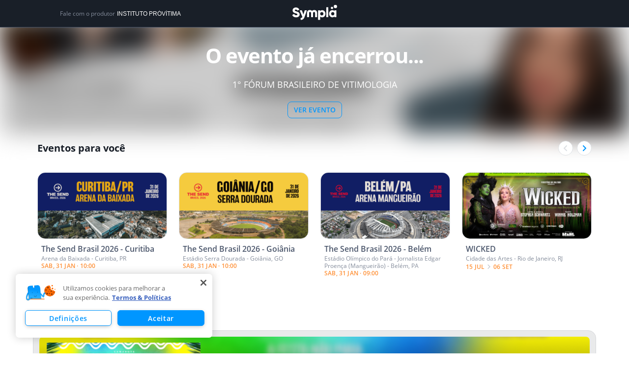

--- FILE ---
content_type: text/html; charset=utf-8
request_url: https://www.google.com/recaptcha/api2/anchor?ar=1&k=6LdvHB8UAAAAAKBlpj55JuY-rXV6YLEy_JALke-n&co=aHR0cHM6Ly93d3cuc3ltcGxhLmNvbS5icjo0NDM.&hl=en&type=image&v=N67nZn4AqZkNcbeMu4prBgzg&theme=light&size=normal&badge=bottomright&anchor-ms=20000&execute-ms=30000&cb=3oiam5blz3b5
body_size: 49481
content:
<!DOCTYPE HTML><html dir="ltr" lang="en"><head><meta http-equiv="Content-Type" content="text/html; charset=UTF-8">
<meta http-equiv="X-UA-Compatible" content="IE=edge">
<title>reCAPTCHA</title>
<style type="text/css">
/* cyrillic-ext */
@font-face {
  font-family: 'Roboto';
  font-style: normal;
  font-weight: 400;
  font-stretch: 100%;
  src: url(//fonts.gstatic.com/s/roboto/v48/KFO7CnqEu92Fr1ME7kSn66aGLdTylUAMa3GUBHMdazTgWw.woff2) format('woff2');
  unicode-range: U+0460-052F, U+1C80-1C8A, U+20B4, U+2DE0-2DFF, U+A640-A69F, U+FE2E-FE2F;
}
/* cyrillic */
@font-face {
  font-family: 'Roboto';
  font-style: normal;
  font-weight: 400;
  font-stretch: 100%;
  src: url(//fonts.gstatic.com/s/roboto/v48/KFO7CnqEu92Fr1ME7kSn66aGLdTylUAMa3iUBHMdazTgWw.woff2) format('woff2');
  unicode-range: U+0301, U+0400-045F, U+0490-0491, U+04B0-04B1, U+2116;
}
/* greek-ext */
@font-face {
  font-family: 'Roboto';
  font-style: normal;
  font-weight: 400;
  font-stretch: 100%;
  src: url(//fonts.gstatic.com/s/roboto/v48/KFO7CnqEu92Fr1ME7kSn66aGLdTylUAMa3CUBHMdazTgWw.woff2) format('woff2');
  unicode-range: U+1F00-1FFF;
}
/* greek */
@font-face {
  font-family: 'Roboto';
  font-style: normal;
  font-weight: 400;
  font-stretch: 100%;
  src: url(//fonts.gstatic.com/s/roboto/v48/KFO7CnqEu92Fr1ME7kSn66aGLdTylUAMa3-UBHMdazTgWw.woff2) format('woff2');
  unicode-range: U+0370-0377, U+037A-037F, U+0384-038A, U+038C, U+038E-03A1, U+03A3-03FF;
}
/* math */
@font-face {
  font-family: 'Roboto';
  font-style: normal;
  font-weight: 400;
  font-stretch: 100%;
  src: url(//fonts.gstatic.com/s/roboto/v48/KFO7CnqEu92Fr1ME7kSn66aGLdTylUAMawCUBHMdazTgWw.woff2) format('woff2');
  unicode-range: U+0302-0303, U+0305, U+0307-0308, U+0310, U+0312, U+0315, U+031A, U+0326-0327, U+032C, U+032F-0330, U+0332-0333, U+0338, U+033A, U+0346, U+034D, U+0391-03A1, U+03A3-03A9, U+03B1-03C9, U+03D1, U+03D5-03D6, U+03F0-03F1, U+03F4-03F5, U+2016-2017, U+2034-2038, U+203C, U+2040, U+2043, U+2047, U+2050, U+2057, U+205F, U+2070-2071, U+2074-208E, U+2090-209C, U+20D0-20DC, U+20E1, U+20E5-20EF, U+2100-2112, U+2114-2115, U+2117-2121, U+2123-214F, U+2190, U+2192, U+2194-21AE, U+21B0-21E5, U+21F1-21F2, U+21F4-2211, U+2213-2214, U+2216-22FF, U+2308-230B, U+2310, U+2319, U+231C-2321, U+2336-237A, U+237C, U+2395, U+239B-23B7, U+23D0, U+23DC-23E1, U+2474-2475, U+25AF, U+25B3, U+25B7, U+25BD, U+25C1, U+25CA, U+25CC, U+25FB, U+266D-266F, U+27C0-27FF, U+2900-2AFF, U+2B0E-2B11, U+2B30-2B4C, U+2BFE, U+3030, U+FF5B, U+FF5D, U+1D400-1D7FF, U+1EE00-1EEFF;
}
/* symbols */
@font-face {
  font-family: 'Roboto';
  font-style: normal;
  font-weight: 400;
  font-stretch: 100%;
  src: url(//fonts.gstatic.com/s/roboto/v48/KFO7CnqEu92Fr1ME7kSn66aGLdTylUAMaxKUBHMdazTgWw.woff2) format('woff2');
  unicode-range: U+0001-000C, U+000E-001F, U+007F-009F, U+20DD-20E0, U+20E2-20E4, U+2150-218F, U+2190, U+2192, U+2194-2199, U+21AF, U+21E6-21F0, U+21F3, U+2218-2219, U+2299, U+22C4-22C6, U+2300-243F, U+2440-244A, U+2460-24FF, U+25A0-27BF, U+2800-28FF, U+2921-2922, U+2981, U+29BF, U+29EB, U+2B00-2BFF, U+4DC0-4DFF, U+FFF9-FFFB, U+10140-1018E, U+10190-1019C, U+101A0, U+101D0-101FD, U+102E0-102FB, U+10E60-10E7E, U+1D2C0-1D2D3, U+1D2E0-1D37F, U+1F000-1F0FF, U+1F100-1F1AD, U+1F1E6-1F1FF, U+1F30D-1F30F, U+1F315, U+1F31C, U+1F31E, U+1F320-1F32C, U+1F336, U+1F378, U+1F37D, U+1F382, U+1F393-1F39F, U+1F3A7-1F3A8, U+1F3AC-1F3AF, U+1F3C2, U+1F3C4-1F3C6, U+1F3CA-1F3CE, U+1F3D4-1F3E0, U+1F3ED, U+1F3F1-1F3F3, U+1F3F5-1F3F7, U+1F408, U+1F415, U+1F41F, U+1F426, U+1F43F, U+1F441-1F442, U+1F444, U+1F446-1F449, U+1F44C-1F44E, U+1F453, U+1F46A, U+1F47D, U+1F4A3, U+1F4B0, U+1F4B3, U+1F4B9, U+1F4BB, U+1F4BF, U+1F4C8-1F4CB, U+1F4D6, U+1F4DA, U+1F4DF, U+1F4E3-1F4E6, U+1F4EA-1F4ED, U+1F4F7, U+1F4F9-1F4FB, U+1F4FD-1F4FE, U+1F503, U+1F507-1F50B, U+1F50D, U+1F512-1F513, U+1F53E-1F54A, U+1F54F-1F5FA, U+1F610, U+1F650-1F67F, U+1F687, U+1F68D, U+1F691, U+1F694, U+1F698, U+1F6AD, U+1F6B2, U+1F6B9-1F6BA, U+1F6BC, U+1F6C6-1F6CF, U+1F6D3-1F6D7, U+1F6E0-1F6EA, U+1F6F0-1F6F3, U+1F6F7-1F6FC, U+1F700-1F7FF, U+1F800-1F80B, U+1F810-1F847, U+1F850-1F859, U+1F860-1F887, U+1F890-1F8AD, U+1F8B0-1F8BB, U+1F8C0-1F8C1, U+1F900-1F90B, U+1F93B, U+1F946, U+1F984, U+1F996, U+1F9E9, U+1FA00-1FA6F, U+1FA70-1FA7C, U+1FA80-1FA89, U+1FA8F-1FAC6, U+1FACE-1FADC, U+1FADF-1FAE9, U+1FAF0-1FAF8, U+1FB00-1FBFF;
}
/* vietnamese */
@font-face {
  font-family: 'Roboto';
  font-style: normal;
  font-weight: 400;
  font-stretch: 100%;
  src: url(//fonts.gstatic.com/s/roboto/v48/KFO7CnqEu92Fr1ME7kSn66aGLdTylUAMa3OUBHMdazTgWw.woff2) format('woff2');
  unicode-range: U+0102-0103, U+0110-0111, U+0128-0129, U+0168-0169, U+01A0-01A1, U+01AF-01B0, U+0300-0301, U+0303-0304, U+0308-0309, U+0323, U+0329, U+1EA0-1EF9, U+20AB;
}
/* latin-ext */
@font-face {
  font-family: 'Roboto';
  font-style: normal;
  font-weight: 400;
  font-stretch: 100%;
  src: url(//fonts.gstatic.com/s/roboto/v48/KFO7CnqEu92Fr1ME7kSn66aGLdTylUAMa3KUBHMdazTgWw.woff2) format('woff2');
  unicode-range: U+0100-02BA, U+02BD-02C5, U+02C7-02CC, U+02CE-02D7, U+02DD-02FF, U+0304, U+0308, U+0329, U+1D00-1DBF, U+1E00-1E9F, U+1EF2-1EFF, U+2020, U+20A0-20AB, U+20AD-20C0, U+2113, U+2C60-2C7F, U+A720-A7FF;
}
/* latin */
@font-face {
  font-family: 'Roboto';
  font-style: normal;
  font-weight: 400;
  font-stretch: 100%;
  src: url(//fonts.gstatic.com/s/roboto/v48/KFO7CnqEu92Fr1ME7kSn66aGLdTylUAMa3yUBHMdazQ.woff2) format('woff2');
  unicode-range: U+0000-00FF, U+0131, U+0152-0153, U+02BB-02BC, U+02C6, U+02DA, U+02DC, U+0304, U+0308, U+0329, U+2000-206F, U+20AC, U+2122, U+2191, U+2193, U+2212, U+2215, U+FEFF, U+FFFD;
}
/* cyrillic-ext */
@font-face {
  font-family: 'Roboto';
  font-style: normal;
  font-weight: 500;
  font-stretch: 100%;
  src: url(//fonts.gstatic.com/s/roboto/v48/KFO7CnqEu92Fr1ME7kSn66aGLdTylUAMa3GUBHMdazTgWw.woff2) format('woff2');
  unicode-range: U+0460-052F, U+1C80-1C8A, U+20B4, U+2DE0-2DFF, U+A640-A69F, U+FE2E-FE2F;
}
/* cyrillic */
@font-face {
  font-family: 'Roboto';
  font-style: normal;
  font-weight: 500;
  font-stretch: 100%;
  src: url(//fonts.gstatic.com/s/roboto/v48/KFO7CnqEu92Fr1ME7kSn66aGLdTylUAMa3iUBHMdazTgWw.woff2) format('woff2');
  unicode-range: U+0301, U+0400-045F, U+0490-0491, U+04B0-04B1, U+2116;
}
/* greek-ext */
@font-face {
  font-family: 'Roboto';
  font-style: normal;
  font-weight: 500;
  font-stretch: 100%;
  src: url(//fonts.gstatic.com/s/roboto/v48/KFO7CnqEu92Fr1ME7kSn66aGLdTylUAMa3CUBHMdazTgWw.woff2) format('woff2');
  unicode-range: U+1F00-1FFF;
}
/* greek */
@font-face {
  font-family: 'Roboto';
  font-style: normal;
  font-weight: 500;
  font-stretch: 100%;
  src: url(//fonts.gstatic.com/s/roboto/v48/KFO7CnqEu92Fr1ME7kSn66aGLdTylUAMa3-UBHMdazTgWw.woff2) format('woff2');
  unicode-range: U+0370-0377, U+037A-037F, U+0384-038A, U+038C, U+038E-03A1, U+03A3-03FF;
}
/* math */
@font-face {
  font-family: 'Roboto';
  font-style: normal;
  font-weight: 500;
  font-stretch: 100%;
  src: url(//fonts.gstatic.com/s/roboto/v48/KFO7CnqEu92Fr1ME7kSn66aGLdTylUAMawCUBHMdazTgWw.woff2) format('woff2');
  unicode-range: U+0302-0303, U+0305, U+0307-0308, U+0310, U+0312, U+0315, U+031A, U+0326-0327, U+032C, U+032F-0330, U+0332-0333, U+0338, U+033A, U+0346, U+034D, U+0391-03A1, U+03A3-03A9, U+03B1-03C9, U+03D1, U+03D5-03D6, U+03F0-03F1, U+03F4-03F5, U+2016-2017, U+2034-2038, U+203C, U+2040, U+2043, U+2047, U+2050, U+2057, U+205F, U+2070-2071, U+2074-208E, U+2090-209C, U+20D0-20DC, U+20E1, U+20E5-20EF, U+2100-2112, U+2114-2115, U+2117-2121, U+2123-214F, U+2190, U+2192, U+2194-21AE, U+21B0-21E5, U+21F1-21F2, U+21F4-2211, U+2213-2214, U+2216-22FF, U+2308-230B, U+2310, U+2319, U+231C-2321, U+2336-237A, U+237C, U+2395, U+239B-23B7, U+23D0, U+23DC-23E1, U+2474-2475, U+25AF, U+25B3, U+25B7, U+25BD, U+25C1, U+25CA, U+25CC, U+25FB, U+266D-266F, U+27C0-27FF, U+2900-2AFF, U+2B0E-2B11, U+2B30-2B4C, U+2BFE, U+3030, U+FF5B, U+FF5D, U+1D400-1D7FF, U+1EE00-1EEFF;
}
/* symbols */
@font-face {
  font-family: 'Roboto';
  font-style: normal;
  font-weight: 500;
  font-stretch: 100%;
  src: url(//fonts.gstatic.com/s/roboto/v48/KFO7CnqEu92Fr1ME7kSn66aGLdTylUAMaxKUBHMdazTgWw.woff2) format('woff2');
  unicode-range: U+0001-000C, U+000E-001F, U+007F-009F, U+20DD-20E0, U+20E2-20E4, U+2150-218F, U+2190, U+2192, U+2194-2199, U+21AF, U+21E6-21F0, U+21F3, U+2218-2219, U+2299, U+22C4-22C6, U+2300-243F, U+2440-244A, U+2460-24FF, U+25A0-27BF, U+2800-28FF, U+2921-2922, U+2981, U+29BF, U+29EB, U+2B00-2BFF, U+4DC0-4DFF, U+FFF9-FFFB, U+10140-1018E, U+10190-1019C, U+101A0, U+101D0-101FD, U+102E0-102FB, U+10E60-10E7E, U+1D2C0-1D2D3, U+1D2E0-1D37F, U+1F000-1F0FF, U+1F100-1F1AD, U+1F1E6-1F1FF, U+1F30D-1F30F, U+1F315, U+1F31C, U+1F31E, U+1F320-1F32C, U+1F336, U+1F378, U+1F37D, U+1F382, U+1F393-1F39F, U+1F3A7-1F3A8, U+1F3AC-1F3AF, U+1F3C2, U+1F3C4-1F3C6, U+1F3CA-1F3CE, U+1F3D4-1F3E0, U+1F3ED, U+1F3F1-1F3F3, U+1F3F5-1F3F7, U+1F408, U+1F415, U+1F41F, U+1F426, U+1F43F, U+1F441-1F442, U+1F444, U+1F446-1F449, U+1F44C-1F44E, U+1F453, U+1F46A, U+1F47D, U+1F4A3, U+1F4B0, U+1F4B3, U+1F4B9, U+1F4BB, U+1F4BF, U+1F4C8-1F4CB, U+1F4D6, U+1F4DA, U+1F4DF, U+1F4E3-1F4E6, U+1F4EA-1F4ED, U+1F4F7, U+1F4F9-1F4FB, U+1F4FD-1F4FE, U+1F503, U+1F507-1F50B, U+1F50D, U+1F512-1F513, U+1F53E-1F54A, U+1F54F-1F5FA, U+1F610, U+1F650-1F67F, U+1F687, U+1F68D, U+1F691, U+1F694, U+1F698, U+1F6AD, U+1F6B2, U+1F6B9-1F6BA, U+1F6BC, U+1F6C6-1F6CF, U+1F6D3-1F6D7, U+1F6E0-1F6EA, U+1F6F0-1F6F3, U+1F6F7-1F6FC, U+1F700-1F7FF, U+1F800-1F80B, U+1F810-1F847, U+1F850-1F859, U+1F860-1F887, U+1F890-1F8AD, U+1F8B0-1F8BB, U+1F8C0-1F8C1, U+1F900-1F90B, U+1F93B, U+1F946, U+1F984, U+1F996, U+1F9E9, U+1FA00-1FA6F, U+1FA70-1FA7C, U+1FA80-1FA89, U+1FA8F-1FAC6, U+1FACE-1FADC, U+1FADF-1FAE9, U+1FAF0-1FAF8, U+1FB00-1FBFF;
}
/* vietnamese */
@font-face {
  font-family: 'Roboto';
  font-style: normal;
  font-weight: 500;
  font-stretch: 100%;
  src: url(//fonts.gstatic.com/s/roboto/v48/KFO7CnqEu92Fr1ME7kSn66aGLdTylUAMa3OUBHMdazTgWw.woff2) format('woff2');
  unicode-range: U+0102-0103, U+0110-0111, U+0128-0129, U+0168-0169, U+01A0-01A1, U+01AF-01B0, U+0300-0301, U+0303-0304, U+0308-0309, U+0323, U+0329, U+1EA0-1EF9, U+20AB;
}
/* latin-ext */
@font-face {
  font-family: 'Roboto';
  font-style: normal;
  font-weight: 500;
  font-stretch: 100%;
  src: url(//fonts.gstatic.com/s/roboto/v48/KFO7CnqEu92Fr1ME7kSn66aGLdTylUAMa3KUBHMdazTgWw.woff2) format('woff2');
  unicode-range: U+0100-02BA, U+02BD-02C5, U+02C7-02CC, U+02CE-02D7, U+02DD-02FF, U+0304, U+0308, U+0329, U+1D00-1DBF, U+1E00-1E9F, U+1EF2-1EFF, U+2020, U+20A0-20AB, U+20AD-20C0, U+2113, U+2C60-2C7F, U+A720-A7FF;
}
/* latin */
@font-face {
  font-family: 'Roboto';
  font-style: normal;
  font-weight: 500;
  font-stretch: 100%;
  src: url(//fonts.gstatic.com/s/roboto/v48/KFO7CnqEu92Fr1ME7kSn66aGLdTylUAMa3yUBHMdazQ.woff2) format('woff2');
  unicode-range: U+0000-00FF, U+0131, U+0152-0153, U+02BB-02BC, U+02C6, U+02DA, U+02DC, U+0304, U+0308, U+0329, U+2000-206F, U+20AC, U+2122, U+2191, U+2193, U+2212, U+2215, U+FEFF, U+FFFD;
}
/* cyrillic-ext */
@font-face {
  font-family: 'Roboto';
  font-style: normal;
  font-weight: 900;
  font-stretch: 100%;
  src: url(//fonts.gstatic.com/s/roboto/v48/KFO7CnqEu92Fr1ME7kSn66aGLdTylUAMa3GUBHMdazTgWw.woff2) format('woff2');
  unicode-range: U+0460-052F, U+1C80-1C8A, U+20B4, U+2DE0-2DFF, U+A640-A69F, U+FE2E-FE2F;
}
/* cyrillic */
@font-face {
  font-family: 'Roboto';
  font-style: normal;
  font-weight: 900;
  font-stretch: 100%;
  src: url(//fonts.gstatic.com/s/roboto/v48/KFO7CnqEu92Fr1ME7kSn66aGLdTylUAMa3iUBHMdazTgWw.woff2) format('woff2');
  unicode-range: U+0301, U+0400-045F, U+0490-0491, U+04B0-04B1, U+2116;
}
/* greek-ext */
@font-face {
  font-family: 'Roboto';
  font-style: normal;
  font-weight: 900;
  font-stretch: 100%;
  src: url(//fonts.gstatic.com/s/roboto/v48/KFO7CnqEu92Fr1ME7kSn66aGLdTylUAMa3CUBHMdazTgWw.woff2) format('woff2');
  unicode-range: U+1F00-1FFF;
}
/* greek */
@font-face {
  font-family: 'Roboto';
  font-style: normal;
  font-weight: 900;
  font-stretch: 100%;
  src: url(//fonts.gstatic.com/s/roboto/v48/KFO7CnqEu92Fr1ME7kSn66aGLdTylUAMa3-UBHMdazTgWw.woff2) format('woff2');
  unicode-range: U+0370-0377, U+037A-037F, U+0384-038A, U+038C, U+038E-03A1, U+03A3-03FF;
}
/* math */
@font-face {
  font-family: 'Roboto';
  font-style: normal;
  font-weight: 900;
  font-stretch: 100%;
  src: url(//fonts.gstatic.com/s/roboto/v48/KFO7CnqEu92Fr1ME7kSn66aGLdTylUAMawCUBHMdazTgWw.woff2) format('woff2');
  unicode-range: U+0302-0303, U+0305, U+0307-0308, U+0310, U+0312, U+0315, U+031A, U+0326-0327, U+032C, U+032F-0330, U+0332-0333, U+0338, U+033A, U+0346, U+034D, U+0391-03A1, U+03A3-03A9, U+03B1-03C9, U+03D1, U+03D5-03D6, U+03F0-03F1, U+03F4-03F5, U+2016-2017, U+2034-2038, U+203C, U+2040, U+2043, U+2047, U+2050, U+2057, U+205F, U+2070-2071, U+2074-208E, U+2090-209C, U+20D0-20DC, U+20E1, U+20E5-20EF, U+2100-2112, U+2114-2115, U+2117-2121, U+2123-214F, U+2190, U+2192, U+2194-21AE, U+21B0-21E5, U+21F1-21F2, U+21F4-2211, U+2213-2214, U+2216-22FF, U+2308-230B, U+2310, U+2319, U+231C-2321, U+2336-237A, U+237C, U+2395, U+239B-23B7, U+23D0, U+23DC-23E1, U+2474-2475, U+25AF, U+25B3, U+25B7, U+25BD, U+25C1, U+25CA, U+25CC, U+25FB, U+266D-266F, U+27C0-27FF, U+2900-2AFF, U+2B0E-2B11, U+2B30-2B4C, U+2BFE, U+3030, U+FF5B, U+FF5D, U+1D400-1D7FF, U+1EE00-1EEFF;
}
/* symbols */
@font-face {
  font-family: 'Roboto';
  font-style: normal;
  font-weight: 900;
  font-stretch: 100%;
  src: url(//fonts.gstatic.com/s/roboto/v48/KFO7CnqEu92Fr1ME7kSn66aGLdTylUAMaxKUBHMdazTgWw.woff2) format('woff2');
  unicode-range: U+0001-000C, U+000E-001F, U+007F-009F, U+20DD-20E0, U+20E2-20E4, U+2150-218F, U+2190, U+2192, U+2194-2199, U+21AF, U+21E6-21F0, U+21F3, U+2218-2219, U+2299, U+22C4-22C6, U+2300-243F, U+2440-244A, U+2460-24FF, U+25A0-27BF, U+2800-28FF, U+2921-2922, U+2981, U+29BF, U+29EB, U+2B00-2BFF, U+4DC0-4DFF, U+FFF9-FFFB, U+10140-1018E, U+10190-1019C, U+101A0, U+101D0-101FD, U+102E0-102FB, U+10E60-10E7E, U+1D2C0-1D2D3, U+1D2E0-1D37F, U+1F000-1F0FF, U+1F100-1F1AD, U+1F1E6-1F1FF, U+1F30D-1F30F, U+1F315, U+1F31C, U+1F31E, U+1F320-1F32C, U+1F336, U+1F378, U+1F37D, U+1F382, U+1F393-1F39F, U+1F3A7-1F3A8, U+1F3AC-1F3AF, U+1F3C2, U+1F3C4-1F3C6, U+1F3CA-1F3CE, U+1F3D4-1F3E0, U+1F3ED, U+1F3F1-1F3F3, U+1F3F5-1F3F7, U+1F408, U+1F415, U+1F41F, U+1F426, U+1F43F, U+1F441-1F442, U+1F444, U+1F446-1F449, U+1F44C-1F44E, U+1F453, U+1F46A, U+1F47D, U+1F4A3, U+1F4B0, U+1F4B3, U+1F4B9, U+1F4BB, U+1F4BF, U+1F4C8-1F4CB, U+1F4D6, U+1F4DA, U+1F4DF, U+1F4E3-1F4E6, U+1F4EA-1F4ED, U+1F4F7, U+1F4F9-1F4FB, U+1F4FD-1F4FE, U+1F503, U+1F507-1F50B, U+1F50D, U+1F512-1F513, U+1F53E-1F54A, U+1F54F-1F5FA, U+1F610, U+1F650-1F67F, U+1F687, U+1F68D, U+1F691, U+1F694, U+1F698, U+1F6AD, U+1F6B2, U+1F6B9-1F6BA, U+1F6BC, U+1F6C6-1F6CF, U+1F6D3-1F6D7, U+1F6E0-1F6EA, U+1F6F0-1F6F3, U+1F6F7-1F6FC, U+1F700-1F7FF, U+1F800-1F80B, U+1F810-1F847, U+1F850-1F859, U+1F860-1F887, U+1F890-1F8AD, U+1F8B0-1F8BB, U+1F8C0-1F8C1, U+1F900-1F90B, U+1F93B, U+1F946, U+1F984, U+1F996, U+1F9E9, U+1FA00-1FA6F, U+1FA70-1FA7C, U+1FA80-1FA89, U+1FA8F-1FAC6, U+1FACE-1FADC, U+1FADF-1FAE9, U+1FAF0-1FAF8, U+1FB00-1FBFF;
}
/* vietnamese */
@font-face {
  font-family: 'Roboto';
  font-style: normal;
  font-weight: 900;
  font-stretch: 100%;
  src: url(//fonts.gstatic.com/s/roboto/v48/KFO7CnqEu92Fr1ME7kSn66aGLdTylUAMa3OUBHMdazTgWw.woff2) format('woff2');
  unicode-range: U+0102-0103, U+0110-0111, U+0128-0129, U+0168-0169, U+01A0-01A1, U+01AF-01B0, U+0300-0301, U+0303-0304, U+0308-0309, U+0323, U+0329, U+1EA0-1EF9, U+20AB;
}
/* latin-ext */
@font-face {
  font-family: 'Roboto';
  font-style: normal;
  font-weight: 900;
  font-stretch: 100%;
  src: url(//fonts.gstatic.com/s/roboto/v48/KFO7CnqEu92Fr1ME7kSn66aGLdTylUAMa3KUBHMdazTgWw.woff2) format('woff2');
  unicode-range: U+0100-02BA, U+02BD-02C5, U+02C7-02CC, U+02CE-02D7, U+02DD-02FF, U+0304, U+0308, U+0329, U+1D00-1DBF, U+1E00-1E9F, U+1EF2-1EFF, U+2020, U+20A0-20AB, U+20AD-20C0, U+2113, U+2C60-2C7F, U+A720-A7FF;
}
/* latin */
@font-face {
  font-family: 'Roboto';
  font-style: normal;
  font-weight: 900;
  font-stretch: 100%;
  src: url(//fonts.gstatic.com/s/roboto/v48/KFO7CnqEu92Fr1ME7kSn66aGLdTylUAMa3yUBHMdazQ.woff2) format('woff2');
  unicode-range: U+0000-00FF, U+0131, U+0152-0153, U+02BB-02BC, U+02C6, U+02DA, U+02DC, U+0304, U+0308, U+0329, U+2000-206F, U+20AC, U+2122, U+2191, U+2193, U+2212, U+2215, U+FEFF, U+FFFD;
}

</style>
<link rel="stylesheet" type="text/css" href="https://www.gstatic.com/recaptcha/releases/N67nZn4AqZkNcbeMu4prBgzg/styles__ltr.css">
<script nonce="5kVKaaHfIVPPx0dOWfJHxQ" type="text/javascript">window['__recaptcha_api'] = 'https://www.google.com/recaptcha/api2/';</script>
<script type="text/javascript" src="https://www.gstatic.com/recaptcha/releases/N67nZn4AqZkNcbeMu4prBgzg/recaptcha__en.js" nonce="5kVKaaHfIVPPx0dOWfJHxQ">
      
    </script></head>
<body><div id="rc-anchor-alert" class="rc-anchor-alert"></div>
<input type="hidden" id="recaptcha-token" value="[base64]">
<script type="text/javascript" nonce="5kVKaaHfIVPPx0dOWfJHxQ">
      recaptcha.anchor.Main.init("[\x22ainput\x22,[\x22bgdata\x22,\x22\x22,\[base64]/[base64]/[base64]/[base64]/[base64]/UltsKytdPUU6KEU8MjA0OD9SW2wrK109RT4+NnwxOTI6KChFJjY0NTEyKT09NTUyOTYmJk0rMTxjLmxlbmd0aCYmKGMuY2hhckNvZGVBdChNKzEpJjY0NTEyKT09NTYzMjA/[base64]/[base64]/[base64]/[base64]/[base64]/[base64]/[base64]\x22,\[base64]\\u003d\x22,\x22bsKSw6bCtAVJFVHCtR4swqBow5LDq8OjZB5hwrzCoUlxw6jCj8OKD8OlfsKFRApPw6DDkzrCoHPConFDY8Kqw6BZQzEbwrtCfibCnjcKesKpwobCrxFXw53CgDfCiMOHwqjDiA7DvcK3MMKxw5/[base64]/[base64]/[base64]/[base64]/CrMO6w68qalN2PcK2IwnCnCDCikURwqrDp8O3w5jDmAbDpyBiHAVHfcKPwqstL8Orw71RwpBpKcKPwrbDosOvw5o/w7XCgQppMgvCpcOCw4JBXcKCw7rDhMKDw4/CmAo/[base64]/Dq8KfbsKpwrsWwofCkcKtwqhAKcO6wpbCl8KUBsKDQzHDu8OkIjnDvmZvK8K9woXCncOnbMKBUsOCwqbCtXfDlyLDgCLCiyvCscO8GhUgw4Vcw5/Cv8KmImDDo0fCtw4Gw5zCmcKTH8Kywps/w5Newp/Cv8OSC8KwVnTCpMKsw6bDrx/Ci0fDn8KXw759K8OTTXYxaMKeb8OcBsKmYn4WKsKAwqg0PlPCosK8acK7w7wEwrc3R1dQw4AYwqTCi8O6R8K9wqggw4fDo8KLwqTDu30PRcKAwqfDpWHCmMOiw5FIwptKwo/CpcOjw4TCpQBMw5ZNwrB/w6DChj/DsXJedk0LLsKFw7k/XsOWw4TDpFXDmcOsw4plScOKdXXCksKGDiYCTRs3wpN4woREW3TDlcOeTGXDjMKsBXQBwpFNJcOAw5TCuBDCiGjCsy7DhcKSwqzCi8OeY8KAZWLDqStkw79vMsOVw6kTw41QVcOGMUHDu8KRXsOaw7bDisKlAHIYVMOiwo/DqmMvwqzCsx7DmsOpNMKYSRXDlCPCpgfChMOlcF7Dsw40wpZ2AkVcIsOUw7g5EMKlw7jCjm7Cr2nDv8KFw6HDoy9/w7rCvAl1EMKCwoHCt2zDngEuw5HDjG9pwr7DgsKbe8OjMcKJw53CiwMlLHrCu2Nhw6E0d0fCv01NwpPDjMO/UVtvwpF2wrd5wqcxw7swKcKOWcOFwqtJwqgNRHHDv1o/BcOBwozCqnR8wpA8wrzDqMOnXsK8GcOzWWAyw4dnw5PCh8KxI8KAAkEoe8OKL2bDhGvDjjzDscKmUMKHw4UVOcKLwozDtFVDwq3CksOkNcKFwpzDpBvClARYwqR7woI/[base64]/Cqm4XGcKXPsOmOHnCpsO1awo4QsOLcVtzJjbDpcOzwr/[base64]/XxnDh306ARgmG8KNLiLCqcO0w5YFQyVeQA7DucK6HcKGBsK+woXDncOnImfDlWjDhD4hw7LDksOHfGDCuRkGemzDvCgqw7E7EcO6Jz/DmjfDh8K6c08cFXXCtAg3w5AdfAQFwr9gwpkeQGPDpcO7wpPCl1shaMKPFMK4S8O2Y0ETS8KyMMKXwo4Hw47CsxgQOAjCkQw5JsOSLn1mOSsmGnMaOgjCn2fDk23DiigswpQhw4p9ZMKqLl5uMcKtw7rDlsKMw7/Dqiduw7A5UcKpSMOCT1XCqVhCwq9XLHXDlVzCuMOtw7DCqHxuaRrDsDZrUsO4wpx6CRlIWTJOZW9nK3TCs1rDk8K0Lh3DqxfDjEHDvVjDvi3DqBLCmh7DocODIcKdRWjDt8OLQk5RLxRGSWPCm3speA1QWsK/w5bDvsO/ecOPfsKRbsKIYhMsfn9Iw7fCmcOyHGdlw47DpgHCoMOhw5vDm0DCvXEIw5JAwpYqKMK1woPDuHcnw5bDkWTCnMOfFcOWw7I9OMOoTg9JVcKIw5xOwo3DqBDDnsOAw73DjsODwqoaw7TCkVfDssOkGsKqw5DCr8O3wpTCszPCoV1mU3nCtjMuw7Mbw7/DoR3DtMK6wpDDjAACccKnw6rDkcK0LMOSwosyw4vDvcOhw4rDqsOjw7TDuMOqPEYteQBcw5RJNcK5KMKqcVdafB16w6TDt8Oowr5FwojDvhYNwrtBw77DoynClFI/wpPDnVPCm8KEHnZZUSPDosK7csOew7dncsO7w7PCpC/Ct8O0JMOHBWLCkC8GwoXCohfCnSUOVsKTwqvDqy7ClcOpO8KqanQUdcO2w6IlJg/CggLCgVZ2JsOuLcO4wonDjAnDm8OqGzXDixLCokxgYMOfwqTChwrCrRXCjRDDs27DiWzCnwpzHR3Cq8KpJcORwqfCnMO8aygAwrTDssOCwq4tejYWLsKuwrFhN8OTw55Aw5PDscKHMXo1wrvCgwEiw4zDmVNtw5MTw593M3bCjcOpw53CqMKXdQnCox/CkcKIPMK2wq5AX2LDrX3CvlEFIMKhw5l7SsKNaRfCkEXCrCB3w7ZqDR/Dk8KzwpARwrzDrWHDmWVXFQt7KMOLdiQIw4pALMO+w6dTwoZNTh5ww5lRw5vCmsKbP8O1wrfDpHTDtm0aaGfDqsKwEj1+w4XCk2nDkcKJwrQ8FinCgsKpb2XCl8OARXw5eMOqVMOWw7MVGWjDj8Khw6nDmSzDs8KpXsKdMsO/ccO/ZnYeKMKUw67Dl2ktwqU4GE/[base64]/DnC9XwosYYsKGOQjCr8OIw79dZF4xw70YwplJbcO3wo0JL2/[base64]/DMKDAMONw5zDg8OtLlXCisKnw53DiCYCwo9pw6/CmcKVHsKLIsO+HwY9wqtEEcOJM3cUwqLDmUHDrEBow6lobRbDvMKhF1NFExvDn8OowpkAMcKRw7TCq8OVw4LDhgIEXUbCpMKHwqXDk3wfwpbDvMOHwrcpwq/DlMKxw6XDscK+cW07wrDChgLDo1R4w7jCpcKRwo1sHMKJw7h6G8KswpUlIcKDwrPCi8KtacO7GMKew5bCg0PCvMKrw7UuOcO8NcKydMOFw7fCucObCMOsdQPDszojwqNpw7zDpsObIMOnGcOAAMO/OUosASbCnB7CtMK7BgFDw68nw4bDilQhKgLCqUdPe8OcJ8OGw5fDvMOJwr7Cqw3ChFXDmk14w53CgwHClcOaw5/DsgTDicK7wrUcw5dVw6ZEw4AsMynClD7DvXM1wobDmAVMM8KfwrMAwpR0LcKLw4nCusOzCMKFwpjDuC/[base64]/DiH3ChsOmw6hCwqJmw7XDjMKSw4MgVwnCtcKSwqQewrdOwonCmMKew6bDpGFKdSZ2w59YDEMSfjHDjcKcwp5aZzRAUXMBwprDjxHDk3nChRXCvg7CsMOqaj5Ww6nDtCUHw6fCv8OKJA3DqcOxZcK/wrRhGMKsw4ZLajbDj07Dj3DDpEhbwpVVwqM+G8KJw6gRwpx5EQFUw4XChS3ChnUtw6xBWDrCg8K3TgwBwr8Cb8OJQMOOwqTDq8KfV2xgw589wpg8WcO5w4Zue8KBw50MWsOUwpAaYcOMw4Z8HsKzCcOAWMKaFMOJKcO/MSnCssK9w6JKw6PCpDzCk1PCtcKiwpdJTVYuD2TCnMOOwqPCjAHCjsOnbcKdGjAJRcKKw4NVH8OmwotcQ8Ouw4dGVMObFMO/[base64]/DukVrw7RXDgbDhcK4woUdasOzwokYekZIwoFTw6E1QcOJZBbDm1wtcsOUITMWacKDwqURw4LDmcODdivDgUbDoE/DosOJPRXDmMOvw6bDuiLCtsOjwobCrCxXw4fDmMOOMQFqwq88w70KXjrDlGd+B8O1wrhswpHDng9rw5cBcsKVTcKuwqPCtsKzwrnCo0sHw7FXwrnDkcKpwpTCt3zCgMO+PMKEw7/CqQJTeFVnDlTCusKFwrk2w7MFw7BmbcKlA8O1wrjDgFfCvT4jw4oNG2/Dr8KgwrtiVRkoAcKzw4gdIsKJE3xvw6I0wrtTPXvCmsOBw4nCmMOeFz8Hw43Ci8Oaw4/DuQjDsDfCvE/CmsKQw4hgw5tnw6nDmT7CvRQtw64sQALDvcKZEhjDtsO7GjHCscKbaMK/VBzDqcKPw7zCg2QiI8Omw47CkAI0w59EwqjDky8Kw4orFBp3c8O8wr5Tw4dnw4E1EWlew6AtwpFBSnpvKsOqw63DulZ5w51ceUsOSlPDj8K2w7F6VcOAJcOTA8OadcKSw7HDlGg9w7nDgsKeHsOBwrJoBsOQDAIJFBAXwo4uw6F/PsOTdGvCrl9WGsO1wrrCisKVwqYMXDTDu8KsEGlRDsO7w6fCtMKWwpnDpcO8w5TCosKAw5HCoA0wd8K2w4ozeyBWw6nDqC7CvsKGw7HCosK4FcOowqfDr8KkwonClF1sw5xzLMOJwpNCw7FawpzDj8KiMRTCrgnClm50w4cRL8OBw4zDkcKfc8O/w6DDjsKew7REPybClsOiwprCt8OJQ3rDpVwswq3DoC85wo/CiWzCs1plfVZTRMOUMntvVGrDgUjCtcOfw7XCrsKFO0/CiRTDoiI/URnCl8OTw7cFw7BcwrIpwpdaaD7CqHTDjcKad8OTJsO3SQAiwoXCgloLw4/CgDDCocKHYcOHehvCqMORwrLDnMKqw6kVwovCrsO0wrvCulRMwq1qGX/DjcKbw6TCssKZUysiJGU+wpciJMKrwrdfBcODw6nCssOlwrzCnMOww51Nwq7CpcOnw4Y/w6huwoLCiSY0e8KZOEF0wq7Dj8OiwpBjwplDw5jDlWNTB8KQS8OUDWV9FSpVeXsFUFbCtEbDmSLCmcKmwoEewqTDkMOAfm0kfTlFwqFyOMOrwqbDlsOlwrRRQcKVw6wqdsKXwrYASsKgJVTCv8KDSxLCjMOFNUd/N8OGw4dpbTRELmHCs8OTQ0kBcgfCh1MQw57Ct093w7fCngDDoxlHw4nCqsOXfF/[base64]/[base64]/NBgDM8OhwofDlUd5w5R7wqPDrlN8wr3Dhk/CmcK5w6HDlsO5wpzCm8KhWcOLPcKFdcOuw5ljwp9Iw7xUwq/[base64]/w6N6wqTDqMKMw4V+w5/DnGssw4EXQ8Kje8OpNcKCwpHCsMKZBAbCqGoUwpwqwq8Wwp1Cw4hcKMKew4zChiAnDsOGL1nDnsOSAVbDsRtGeknDsDXDu2fDsMKQw5x9wqpTO1PDtT4Nw77CgMKAwr4xZsK2QR/[base64]/DjFZYwotLwrbDpBcbwp3Cu3x6woPDsMKzJAo7K8Kkw6l2a1zDrE/Dv8Kmwrw4w4jCq1rDrsKyw4QiUTwjwrItw53Cg8KRfMKowpnDpMKkwqwLw5vCjMKHwrQUM8K4wqELw4nCqV4iOzwyw7vDukMhw7bCrcK5JcOIwpRdGcOVbsO4wpUMwrzDoMOHwq/DjD7DgAbDrBrChg/CncOgXGbDrMOiw7VEfU3DqAHCgnrDqwnDjB8nwpnCpMKZBkIfwqkKwonDgcO1wrkSIcKDYcKsw6oZw5h4dsO+w4PCvMOrwo9hWcKoRzLCnWzDqMK+ZA/CmWkVXMO3wqMmwonCtMKZC3fCoAIFO8OMBsOlDBsQw5UBPsKLEsOkScOVwqFQw6JXSMOMw6wpHw1owqdsV8OuwqBEw6RLw4rCuF4sIcOnwoAMw6ZAw7nDrsOVw5PChcOSQ8KfXxcew5tjJ8Oewp7CshbCrMKqwpDCu8KXCQTDmDLCj8KEZ8O9CnsYEUI7w4zDpMO/w6Yhwq1Mw65Gw7I8InhxO3AdwpHDuXReCMOQwqHCjsKUUAnDisKQfGYtwqBHIcKTwrTCksOhw659XXxBwqgvJsK8STPCm8OAwo4ow5bDscOOBsK/CsOXSMOTHMKXw4bDvsO2w7vDjXDCucOnTsKSwogzA3TCoT3Cj8O5w4/[base64]/QsKvwrHCj8OeDgDDgMOYZsOYw57DvsK+CMOwdMOiw5nDilkCwpEtw6jDszx3SMKBFApyw4/DqQ/Cq8O3a8OdbsOsw5LCkcO3YMKpwp3DrsOCwqNvRGolwoLCnsK1w4VGRsOZb8O9wrF/eMKpwpFcw6HCpcOAUMOSw7jDgMK3CVjDojzDosKow4TCtcKsQ3lVGMO0VsOCwoY5wpAUK140IGlXwq7CsQjCs8KrdFLClG/DhhAraFzCpzYbOsOBP8ObRjjCh0bDvcKhwq1Kwr0IDB3CucKpw68sA2bCvVbDtnV/F8Oww5XDkB9Pw6HCp8O3Gl9zw6PCkcO/[base64]/[base64]/BsONwohMU8OFUjgbw4XCjMOJNWxCCcKCw5fDoxZ4CivCqsKORMKQfChRQ1LDi8O0HyF6PVgbCcOgfH/Ck8K/DsKXLcKAwo3CpMKfKGHCjmwxw4LDhsKjw6vClcOWf1bDhBrCi8KZwpQhalzDlMO3w7fCg8K6XMKMw5kqD33Cpl9yDgjDn8OBER/[base64]/F8KAwqjCoHhaw43CvsOQw49eLcKsFWbCmsK7ZV1aw4zCvh1BS8OowoVdJMKSw5dJwpsxw64SwpYBe8K+w4PCpMKhwrDDgMKHf0bDhkrDuGPCuhtgwoDCuQ0kR8KGw7l9Y8K4Mxs/JiJ3V8Khw4zDpMOlw6PCvcK/CcKEGVxiN8KKXy4zwqPDi8OXw5/CtsOWw7ELw557LcKbwpvDtwDDsEslw5Nxw4VgwovCuH0AI1ZFw55Aw7LChcK5bFQEZ8OhwocYB24dwoFUw54oJ1EgworCiHrDhW1JbsKmak7CtMOVcH5+M2HDi8KFwr7CtSBXVcOCw5TDsDkAG0TCuDjDrS5/[base64]/CmmEjwq3CqCMTJcOxBD1lCMO+woV6wqxmw7HDrMOxH0xVwpsMSsKKwqlyw73Dsm/CvWPCu3ETwr/CgF9bw6x8EVPCmH3DucOBP8O9BRIWesKdQ8OAMVHDjh7CpsKVXhvDssOZwozDvzkTeMO7NsO0w742JMOnw5/Dt05uw4jCsMOQJyLDsgjDpMK0w4DDlRzDplgjS8K6GCDDh27Ci8KJwocUTsObdCVoHcKVw7LClzXDisOCBcOcw6/[base64]/[base64]/DssOXDwlqwodiRSDDl8KXP8Kuw5bCq8KEE8OOOQDCnxTCosK6FgTCu8KCwo/[base64]/FGDDo07Cn8O9LDLDrX/CqsKyBsORQsOtw6XDpsKGwow0w7bCrMOYQyXCtDbChGbClhNGw5jDnBBRdnQVKcKUZcKRw73DmsKDWMOqwoACbsOWwqLDnMKUw6/DpcK+wr/CgAPCnVDCkEF5MnTDuTLDnizCvsO8B8KCVmAHelrCtMOXG3PDhcO8w5nDvMO/HxoFwr3DlyjDk8K5wrRJw7c3LMOKFcKSVsKYB3jDtG/CtMOaEGBfwrRVwqVyw4bDhkUfPXoLBsKow6RbenLCs8KkQ8OlKcKZwowYwrLDsSbChW/Cpw7DssKyE8KtKXRZGBIUP8KdCMO4EMO9OXMMw47CtFTDpMOWQMOVwpzCusOjwq1bcMK4wp/CkyPCscKpwonCtwp5wrN8w7bCusK/w67DiWXDjQN7wrPCo8KTw7Q6wrfDiWMOwpLCnV1tGMOVb8Oww6N/wq5zw7XCj8OJFCFwwq8Nw7vCmz3DrlHDrRLDhG4Kw69EQMKkG3/CmxIwQVwzGsKRwr7Cuk1ww6fDmsK4w5TDmn4EM1sTwr/DqlbDm3MZKDx3aMOAwo43dMOKw4DChycmD8KTwobCi8K8MMOzJcKRw5tcacOTKy4YcMOaw4PDnsKDwpR1w7g+GC/CmibDr8OQw7fDrcO8DyZ7emI8E1bDpn/CjyjDlCdawo/[base64]/DncOBOcO3PR/CvcOYw43DuVNMwp0NZcKfw5BqWMO7EVDDmVfCuiM6A8KhVHfDqsKqwpfCqjXDuBTCvsKvWExcwpXCnjrCtF/CsSdTAcKSAsOWf0bDtcKowoTDp8KCUVHCn0MYLsOnLMKawqVSw7DCtcOcC8Khw4zCnyjCsC/CiHUpesO9SiAwwo/[base64]/[base64]/DnEvDtcKIJzDDiCLCq8OPw7toNgPDnkhJwpkOw6kBN0zDscOzw5dhLijCncKiTTHDuUITwrbCghfCgXXDjiQLwqHDoRDDigtfDk4uw7bCpC/[base64]/A8ONLGgjC8KuOsOWCkBtw4LCrMOyMcKIXkInwqrDnkkFwqYfAsKXwpvCpn0Kw6AlDsK3w7DCpMODw7fCh8KRFcKjfhhJFDrDuMO2w78HwpJsV1Yuw6HCtXnDkMKzwpXCgMOIwr/Ci8Oqw4sMRcKjWhnCq2TDtMOZwopKQMK7P27Cuy3DmMO3w7nDicKlczzCksKpPzPCpjQjHsONwrfDncKqwok+OXcIWRLCrsOfw4N8R8KgEkvDicO4MgbCnsKqw4xAYMOaP8KsWcKQOMKnwo5EwpLCmCQZw6Fnw4vDnwpuw7rCtEI/wrfDrnViLsONwoppw7zDkV3DgkITwpnCpMOhw7LDhcKBw7RDPlZcWV/CjhxOE8KZTn7DjMK/RHRFW8O9w7oGJRRjbMOywpvCrDrCuMOvFcO4XMOsYsKew6ZsOj80bHkQSic0wqHDvUpwFStDw7JOw5kaw4XDnRxcUzx3KGvCvMKCw4xDWyMxMsKIwpzDmT7Dq8OcNGvDgxtkE31/wojCo04YwpQ4QWvCjMOhwrrChijDnRzDkQBbw6TDtcKZw5Rgw7dnZkzCuMKkw6/CjsKgR8ObIMOmwoNJw48pcwPDqcKEwpLCjDY5R3DCrMOIfsKrw7Z7wqTCvWhpP8OXGsKVe0jDhGI9CDHDjn3CuMO7wqYda8KTf8Kew51oN8KgOMO/w4fCtH/CqcORw4sufsOBSzAsBsKzw6bCpcOPw4/CmXpOw6c4w4/ChUJdaxBFwpTCh3nDswwjdgdZPAdswqXDoEdSHhdpd8K9w6B4w6LCjsOMTMOgwqRNNcKzD8KFXnJYw5TDiz7Dn8Kgwp7Cs1fDoWDDqzVLRzwuRhU8SMKTwqtowpR9HDgMw4nCpD9Ewq3ClGJxw5MPCWDCsGIBw63CiMKiw5diH2rClWfDncKAFcKxwp3CmGA8DcK/wrPDs8KgK0ENwqjChMOaZcOKwobDqATDj2o6UcK/wp7Do8OyOsK+wq9Rw5c8OWjCpMKECRx+BiHCln7DlMKHw7zCv8OPw5zCtMOWSsKTwpHDgjnDolPDp0IUw7fCs8K/SMKqLMOKOkUfwpsYwqxgWCDDjBtYw5nCkSXCs0VxwoTDpT/Do0RwwrvDpncmw74Uw73DvhfDrx8bw4HDhUYyFi17XXvClWApGsK5WmXCo8K9dsOswo8jIMKNwovDlsO7wrDCmhXCm0AqIxkiJWh8w5vDoD9Ddw/CvVNAwoXCusOHw4JrPsOgwpHDkWYhB8KyGG/DiHvChhwgwpnChsO/[base64]/DiSYswpk/wpc3ZcKywqJjw4ADwrQ+W8OEVnQXMyfChHjCth8yXyUZXSXDq8KvwosDw47Dh8OIw45wwqzCv8ONMxxLwpvCuQ/CsEtodMOcJsKkwp7CiMKkwr/[base64]/Dul3Dh8OmTsKuwr7Cg8KQVsKXSMOtaCrDmcKbF3rDlcKNC8ODTkvCjcO5T8Osw4dSG8Ktw5zCqzdXw6knfBMvwp7Dok3DrsOdwpXDqMOQCydbw6HDl8OJwr3Du2fCpxUAw6hqV8OuMcOJwqPCqcKswoLCpGPCp8O+d8K2CsKIwoDDujhCf0koXcKMasObXsOwwo/[base64]/GXV+w6JQdMKmYBPDtMO8wo/CmD1xBcKzfzdgwrgrw6DDl8OQVcK4T8OOw5tbwo/Ck8K2w6TDoSMUAcOxwpRfwrTDq3gIw5PCiDfCrMKbw51lwrvDvFTDgn9Aw4tWUcKtw7bDkXzDnMK/wrzDmsOZw7sjK8OrwqEEOMKTe8KoTsKwwoPDtAFlw7d1W0EqAVAUSz7CgsKUcgDDksO2OcOiw5LCjjTDrMKZSA8pJ8Ouays3bsKbFw/[base64]/[base64]/CqTVrKMOYw6AYw5Jqw43DhyLDkRERA8O3w6Mow4ECw4gPPcKxXyzChcKFw4oaHcKtaMKzdBrDn8K9cgcKw4Viw47CmsKRZQTCv8Oib8OPaMKNTcO5CcK/G8OnwrHCjgtFwr97e8KyGMKDw6RDw7lMeMOFaMKLV8OVKMKuw48iPWvCiEfDm8OjwqPCrsOJYsK/w7fDhcOdw78pF8KIccORwrZkw6d3w7Zhw7V1wpXDssKqw5nCjBkhXsKfesO8w4tMwrfDu8Kcw7wiBxN5w4HCuxl7WVnCp0csTcKfw60Tw4zCn1BYw7zCvQHDsMKPwozCpcOIwo7CnMK1wosXHsKDA3rCo8OfGMKxYsOcwrIbw73DhXA6wrHClXZxw7HDlX1lTgnDtU/Ci8KpwpvDscOpw7VjEyNywrDCv8KbTsKKw55awpXCm8OBw53DqcKHGMO5w6bClGkFw71aRBERwrUrV8O2RT0Xw59owr7CrEcaw77Dg8KgHykse1nDmA3CtcOIw5fCucKBwpNnJ1ZmwqDDo3TCqsKoRHtXw57Cv8KXw5pCAgU5wr/[base64]/DicO1PMKfQnR6wrZJFxDChsKHwqjCvcOHVHrDglvCtsOzJ8KPMcKcwpHDncKbL1ITwobCnMKPFMKBLGjCvFDCo8KMw7kTJzDCnT3CgcKvw6PDm1p8McOvw4hfw5QjwpdUQR1DOBglw4/DsjwnDcKJwrd+wrliwpDClsK0w4rClFI/wo9VwoE8dH8rwqdGwpIXwqHDrjIew7jCrMOiw7x/dsOrTMOiwpRKwojCjB3CtcOgw7/[base64]/[base64]/DpQgAwrlvCBDCp8OGwoPDqcKTR8OTwrbCpHjDthdbWCnCqD0rbWZewpHCnMObMcKfw4s6w7XCpFfCu8OaNGjCnsOkwqnChmwHw5RZwq3ChmHDoMOswqwLwowrFBzDrHXCm8K/w4Vhw4LClcKpwqbCjsKjJiogwpTDqDBwKEfCmsKvNcOWL8K2wp9wYcK8LsOIwo5XBHZhQxpuwoPCsSLCu11fL8O/MzLCl8KqDhPCtcKaKMKzwpBHJxzCt1BTK2TDoDM3wo18wonCvG4uw4hHIsKtUg0pE8OVwpA/[base64]/L8OYM2Y0w7fDqMKyaFsCc8KTwqkewonDigLDjXHDkcKywo8gejYrRXU0wpR+w60/w6Rnw4RIFEcoYk/CoRhgwoJNwoMwwqPCmcOSw4LDhwbCncOhLgzDjjnDscKww5s7wo8CZGHCo8K/[base64]/Dh8KjVC1hw77CjMO2L8KySU5kwp8oTsKdwrJuGMOwKsOCwrNMw5fDrl5COsKLEsO8akrDi8OQBcOZw6DCqwg8PmtmGG0AOyAqw4zDlCFHSMOHwpXDlcOSw6jCssOYfcOCwpLDocOxw4XDlgRmM8OXbB/DhcO9w70iw4TDvMOCEMKGWxvDvUvCvkx0w6/Cp8KBw6RvOTR5YcObag/Dq8OGw6LCpWJHScKVExjDrS5gw6nCrMOHMiDDgi1AwpfCpFjDhzZNfhPCphYFIS01bMKUw5vDlhPDv8KwRnoAw7hDw4fCvxAzR8KwGQLDoAkiw6nCrF8RQcOOw6/CgCBLUATCkcKeBysyITfCmEANwr9Vw6FpWVNMw7AHLcOyacK9FxwcEnlyw4nDsMKFGGbDuAovZQzCvVNMT8O/C8K0w6hEeFosw6wLw57CpRbCrsK/wqJYUXjDusKueVzCpR0Iw7V2Lj5ITAZswrPDo8O5w5XCnMOQw47CllvChn5RAMOmwrNJU8KNHgXCvCFRwpvCqcKdwq/[base64]/egNvw6RYwpxbwrfDjRdYIsKLTScZXWvDu8KQwp7DqTYTwq8Ed0ADASZSwoVSCCpmw7hPw64TeRsew6vDksK+w7/CsMKYwohgSsOjw7/CksKgMAXDhELChsOMO8O7ecOSwrfDpsKlWwdCbVTCpW0gF8O5ZMKScDweU3MbwolzwrzDlcKjYDwCT8KYwq/CmcOXKcO/wpLDs8KNHVzDg0d5w7s7PVNgw6RNw7vDh8KBPMKgFgkNaMKxwrwxSWBvdUzDjsOAw48+w6jDpBnDh08+QmFywqhgwq3CqMOUwpguw4/CmwrCtsK9DsOtw6zDmsOcZxPDtTXDvMOtwooHRyEgw7ICwo5xw7PCkVnCtQksO8OTcw0Iwo7CjjLCmMOMdcKnDsKrK8K9w4/DlMKbw7B/CTB7w5HDs8OQw6fDgMK9w4cvesKwDcOfw7Mnw57DtFfChMKwwpzCql/[base64]/Drk/[base64]/DvFEYQcKJw4rCqFzCssOGw5hiZlFbwrjDj1/CkcOMw7YIwq/DoMKwwrnDpkFAXWzCmsKNAsOfwoPCoMKDwpopw5zCicKBMlLDsMKxYQTCmcKLXBfCgzvCgcOwWz7CkTnDo8KAwp5gFcOVHcKma8KzXjjDvMKPFMOoMMOsGsKywrvCl8O+UDNhwp/Dj8OfCkbCisKYFcK4AcOywrdjwqZccMKJw4bDj8OFSMOONxHCs1bCvsO9wpULwqxcw4ttwpjCiE7DqV3CiyPCjh7Dr8OTWcO1wqXCsMOOwoHDpcOEw5fDj3J5IMO6ZCzDtjodwoDCkFpZw6Y/JljCph3CuXTCoMOaXsOBEsKYRcO6cDkHAXQzwoVzCsKbw43Cj1QVw78+w6fDi8KURsK7w5ZUw5PDhlfCuhAeTSrDkU7CpR8Uw5tHw6Z7ZGTCisO8w7nCgsK6w7kSw7rDncOyw6RawpkpVcOiB8OeDsK/SMOyw7vCqsOqwoTDlcOXDEM/MAdVwpDDjsKCJnrCimJlJMK+GcOfw7zCocKkQMOTfMKRwrTDpMO6wqfDksOXYQZAw75Wwpo2GsO0JcObTMOIw6ZGFMKVL1rCpU/[base64]/[base64]/DphvCocKGwrZ2w7PDiDQ0wpUnw5LDtC/DjgHDvMKNw6PDuhHDtsK0w5rCt8Olwq9Gw5/DshMSDRNow7oVdcKsO8OmMcOKwrtwbS/CuGXDpg7Ds8OUOU/[base64]/DlypAbDgCwrdudcOpHXw8wo3CkEwgBhbCnMOqc8O1wp1dw5zCncOoacO/wpHDtMKzQCXChMKpP8OawqTDu1RMw44Ew4zDjsOubQsBw5jDqxkBwoHDnGvCgGEvaXbCpcKUwq7CsC0Ow6/Dm8KRCWZFw6jDi3IqwqrCj3AFw6bCqcKFaMKRw5Npw5c0A8OyPg/DkMO4QcOpQSfDv2J4DG9zGUvDmVRmEHbDqcKdDl05w5RnwrcJDX8VA8O3wpbCtU/Cg8ORUwTCh8KCdG1Gwr9Fw6dPW8K3a8OMwrgewobChMOew5gPwr5JwrAyOAfDrW/DpcKpD2dMw5TCtBrCk8KbwrcxIMOIw4vCsncoecKaOlDCqcODVcOaw5EMw4Jdw5tYw5ICN8O/QCIZwrNIw67CtMOCQkEzw5/DoTYZA8Kcw63CicOGw6tMQXfDm8OwX8OgBDrDiy/[base64]/WRl4bMOmw7hHRsOpw7fCiR3Ci0t/w55/MUZHw6oxBCHCsEHDp3DDgsKSwrDCrxs3JUDDtU02w67CscKNZkZ6QEnCrjcpbMKRw4vCqRnDt0XCucKgw6/[base64]/CqFkgw6vCvhXDtsOSMcObc8OlwrLDkhjDp8OIOsOKCWkLwqjCrEzDmMKXw63ChsKEUsOJwqnDiytFG8K/w6vDucOFfcO9w7nDqcOvB8KSwpFUwqB5YBwdRMOdOsKIwoRpwq8QwoR9X08SPmLDvUTCp8KkwoQuw7EWwoPDo3dALGrCrmosOsKXEFhvBcK3O8KKwpfClMOlw6TDgAkpUcOVwqPDocOxbD/Cpz9RwrbDucOQRsK1IE4iw5PDuC9geyofw74swpoOK8O9DcKHKwvDnMKZIU/DisORXGPDmsOIDStVFmstf8KJwoI6EW9DwoV9DgjCrlc3JwJGVyAoeiHDicOpwqfCgsK2S8O+AzDCtzvDjsKGbsKxw4PDgR0MNzcaw43DmcOydWjDm8OpwoVLV8Omw6oRwpLCig/Ci8OhRyFMO3U2QsKWYH0Mw5DCvhbDjXLCpErCi8Kow4nDqH5YTzYzwqPCiGVrwoU7w6cqG8OkawXDjMOfc8KVwrNyRcKhw73CpsKCRCTCmMKlwrlWwrjChcO7VhoIFcK8w4/DhsKCwqs0C0d7CWx1w7TClMKjwp/CocK/EMO5dsOPwrzDqsKmUGV4w69Ww540DHNvw6fDuzrCsh8RRMOzw5wVHlARw6XCnMK9REnDj0cyYgUXRsKScsKuwqTClcOww5ROVMO/[base64]/CiVzDlsOgw7/Dg8K3wpcYw7TDk8OJTw/DglDDsEkowroew4/CtiZIw5LCpDnDjh9Cw67DnSgfb8KJw57CiQTDpTxfwpgAw5nCqcKYw7pvC3FUK8K2HsKBKcOKw7l2w4fCl8Krw48BUQk/MMKBWVYJO10Ewp7DiD7ClThITgE4w5PCmjpyw5XCql0Ew4zDjyHDk8KtL8KlJlREwr7Ct8OgwrXCisOmwr/CvcOWwrfDtsK5wrbDsFnDoEkGw6BGwrTDsBrDksKYAQowRwx2wqUleCt7wrMiMcOjAW5JWQLCgcKcw4bDlMOswqtQw4RXwq5fdG/[base64]/CssK2DWbDncKXRALCv8O7woVEDXxhNEMDXUbChMOuw5zDpUDClMOwFcOHwoAYw4QNbcO3w51jw4vDhMObFsKzw4gQwq9ye8KPBsOGw4pxBcK+LcO+wq95wrMpWw5vQW8EUcKTwpDCij/Cu2cHAXzCpMK8wrnDkMKpwp7CgsKTIwE9w4g1JcO/OEvDp8K8w4Fqw63DpsO4AsOtwrTCt2JAwr7DtMO3w6dHexlrw5fCvMKePVg+SWrDuMOfwqPCkxV4bcK2wrHDvcO/w6zCqsKbbVjDtWTCrsOWHMOpw4RxckV6ShvDvGZSwrLDlm1bWMOtw5bCrcOSSzk9wrwhwo3DmTXDuS0pwo4OBMOgAg1zw6zDqkTCmSNnIH7Dgj4ySsKGAcKEw4DDl1dPw7tSZcK/w5zDgsK8AcKSw4HDmcKkw5Jaw7wkbMKhwqHDvcKEOAd9R8OOb8OeHcKnwrhyB0pfwpUfw5A3bD8BMC/[base64]/Du1MoScO7D30Tw5LClcOwccOtZkfDlMOdKcK4wrnDksKZTxkaJVNLw7rDvCNMwoDDscOQwqTCpcKNBRjDiC5CBzQzw7XDucKNLS13wrbCosKEcmYAfsKwMA1nw5gBwqwXRcOiw6YpwpzCvhbChsO9FsOQAHI/[base64]/CmCUlw5YHw61cwrwAWCg4fMOsUCsnw7MYHnPCjcKtNzXCpMOOYsOoSMORwqnDpMKnw7U7wpQQwpc8KMKzfsKzwr7DqMO/[base64]/[base64]/VsOEcsK1eW87w7xOHsKDC3LDrMOQBAjDvcKCDsKvd1PDn3pgJ3rDgxbCuCdOccOeIlQkw5DCiCnCh8OlwrYEwqJjwo/Dt8Oiw4VfS0nDp8ODwrHDjm3DjMKIZsKCw7LDn3LCk1nCjMOIw77DmwNhBcKNNyPCvjvDsMOow5TCuw1mdEzCgVLDl8OjLMKKwrLCoXnCvm3DhR5Fw7XDqMK5em/[base64]/CrwPDgmvCo25vwpNXwqsHw6sfKyVwOEp7JMO4IcOcwoBWw67CrlEzFTo6wobDqsO/K8OCdU4HwoXCrcKew53Dg8O0woUww7rDpcOJP8O+w4jCl8OmZCF1w5nClkbCnCTCr2nCuR3CqF/CnXcZcXoUwpJhwq/DrGpCwqfCoMOqwrjDmsOlwp5Cwpt5AcOFwoMAC2QzwqV0PsOpw7o+w41EWWdTw6paSAvCl8O1ZClVwrnDjRHDvMKZw5DCm8KxwrXCmcK/H8KEXcKQwrY6GAZLN37CqMKUTMOOQsKoLcOzwozDmRnCn3/Dj0xHNlFtO8K9WizCnRfDiE3DqcOQKMObDsKpwrEUC0/[base64]/CtsOIQ8KNwr4FScKSwrNDS8OPIcKOYSTDkcKfGjrCqXLDnMKTY3XCgxtGwqYIwq7Cm8OLHSzDh8Kew5lcw53Cgm/DkDXCj8K4BwchdcKXccK+w6nDhMOfXMKuVjh0HgsNwrfCo0bDmcO5wrvCn8O5UcKpKxrCkhVXwq/CusOdwofDjsKqBxLCm0QRwr7ClcKCw7tYeybCggoOw648wpXDnydpEMOVXDXDk8K2wp05Wwtpd8K9w40IwpXCp8OlwqQ1wrXDmyw5w4xfLcOTdMOvwpJSw4bCgsKFw4LCvDFaKy/DqE1vEsKUw6nDr0snLsOEOcKSwqfCp0tQMR/DmMKFXC/DnmN6JMKZwpvCmMKYdUXDsz3DgcKjKsORGGDDp8OcIsOEwpnDt0RIwrDCg8OfZMKOecKXwqDCozFKSwXDsxDCqRZQw5k4worCo8KuH8OSbcKQwrAXLExUw7LCmsK0w7PDo8Ouwr9/aAFjAMOFGcOJwr5BeQZzwrAkw4DDnMOHw5Yrwp7DtzljwpLCuVxPw7LDoMOvJXnDlcOWwr5cw6fCuxzCsWDCk8K5w61Swo/CqmXDiMOUw7QtV8KKezbDm8Kyw5tEfMKaGsKFw51dwrEmV8OzwrZ6woIGIhrDtCEywqdzSjjChg0rNwbCgTPCnUkJw5I4w6rDhBd4CMKqXMKjGwrCmcOqwqTCmXslwo7DicK2WMOyLMOea1gSw7XDpsKhAcK/w7Ikwr41wrTDsj/Du0gtekchXcOyw50BMsOGw7TCkcKFw6tnZg1Rw7nDk1/Ci8KfSHk8AVbClTbDlxgrPHdmw4vCpFsaf8ORXcKtO0bCr8O0w6zCvBHCrcOHUUDDhMKew745wq8fPCJ0aTjDgcOUFcOGf3hTDMKjw6JJwo/[base64]\\u003d\\u003d\x22],null,[\x22conf\x22,null,\x226LdvHB8UAAAAAKBlpj55JuY-rXV6YLEy_JALke-n\x22,0,null,null,null,0,[21,125,63,73,95,87,41,43,42,83,102,105,109,121],[7059694,929],0,null,null,null,null,0,null,0,1,700,1,null,0,\[base64]/76lBhmnigkZhAoZnOKMAhmv8xEZ\x22,0,0,null,null,1,null,0,1,null,null,null,0],\x22https://www.sympla.com.br:443\x22,null,[1,1,1],null,null,null,0,3600,[\x22https://www.google.com/intl/en/policies/privacy/\x22,\x22https://www.google.com/intl/en/policies/terms/\x22],\x22GfrK/z+nVT3Er/DKlIiR6ienzpF7PxxIDO74khJI95g\\u003d\x22,0,0,null,1,1769874707930,0,0,[168,103],null,[113],\x22RC-2xYlzDzduvfonQ\x22,null,null,null,null,null,\x220dAFcWeA6gKJLFko2yKulxN8w-e-F5Mqe7l_6RCTCATkX2mXtsOKFqbYwsCIVxyTDB75vKvvG44cVvVspuXmHp41Gi4mfcNEODSg\x22,1769957507941]");
    </script></body></html>

--- FILE ---
content_type: text/html; charset=utf-8
request_url: https://www.google.com/recaptcha/api2/aframe
body_size: -252
content:
<!DOCTYPE HTML><html><head><meta http-equiv="content-type" content="text/html; charset=UTF-8"></head><body><script nonce="kn4DPAuCcmI5-2MlbbuUdg">/** Anti-fraud and anti-abuse applications only. See google.com/recaptcha */ try{var clients={'sodar':'https://pagead2.googlesyndication.com/pagead/sodar?'};window.addEventListener("message",function(a){try{if(a.source===window.parent){var b=JSON.parse(a.data);var c=clients[b['id']];if(c){var d=document.createElement('img');d.src=c+b['params']+'&rc='+(localStorage.getItem("rc::a")?sessionStorage.getItem("rc::b"):"");window.document.body.appendChild(d);sessionStorage.setItem("rc::e",parseInt(sessionStorage.getItem("rc::e")||0)+1);localStorage.setItem("rc::h",'1769871117112');}}}catch(b){}});window.parent.postMessage("_grecaptcha_ready", "*");}catch(b){}</script></body></html>

--- FILE ---
content_type: application/javascript
request_url: https://assets-event-page.svc.sympla.com.br/evento/_next/static/chunks/3554-a891e91c0f45d472.js
body_size: 115567
content:
(self.webpackChunk_N_E=self.webpackChunk_N_E||[]).push([[3554],{76652:function(e,t,n){"use strict";function r(e,t,{checkForDefaultPrevented:n=!0}={}){return function(r){if(null==e||e(r),!1===n||!r.defaultPrevented)return null==t?void 0:t(r)}}n.d(t,{M:function(){return r}})},64053:function(e,t,n){"use strict";n.d(t,{B:function(){return l}});var r=n(67294),o=n(32707),i=n(17255),a=n(88820);function l(e){let t=e+"CollectionProvider",[n,l]=(0,o.b)(t),[u,c]=n(t,{collectionRef:{current:null},itemMap:new Map}),s=e+"CollectionSlot",f=r.forwardRef((e,t)=>{let{scope:n,children:o}=e,l=c(s,n),u=(0,i.e)(t,l.collectionRef);return r.createElement(a.g7,{ref:u},o)}),d=e+"CollectionItemSlot",p="data-radix-collection-item",h=r.forwardRef((e,t)=>{let{scope:n,children:o,...l}=e,u=r.useRef(null),s=(0,i.e)(t,u),f=c(d,n);return r.useEffect(()=>(f.itemMap.set(u,{ref:u,...l}),()=>void f.itemMap.delete(u))),r.createElement(a.g7,{[p]:"",ref:s},o)});return[{Provider:e=>{let{scope:t,children:n}=e,o=r.useRef(null),i=r.useRef(new Map).current;return r.createElement(u,{scope:t,itemMap:i,collectionRef:o},n)},Slot:f,ItemSlot:h},function(t){let n=c(e+"CollectionConsumer",t),o=r.useCallback(()=>{let e=n.collectionRef.current;if(!e)return[];let t=Array.from(e.querySelectorAll(`[${p}]`)),r=Array.from(n.itemMap.values()),o=r.sort((e,n)=>t.indexOf(e.ref.current)-t.indexOf(n.ref.current));return o},[n.collectionRef,n.itemMap]);return o},l]}},17255:function(e,t,n){"use strict";n.d(t,{F:function(){return o},e:function(){return i}});var r=n(67294);function o(...e){return t=>e.forEach(e=>{"function"==typeof e?e(t):null!=e&&(e.current=t)})}function i(...e){return(0,r.useCallback)(o(...e),e)}},32707:function(e,t,n){"use strict";n.d(t,{b:function(){return o}});var r=n(67294);function o(e,t=[]){let n=[],o=()=>{let t=n.map(e=>(0,r.createContext)(e));return function(n){let o=(null==n?void 0:n[e])||t;return(0,r.useMemo)(()=>({[`__scope${e}`]:{...n,[e]:o}}),[n,o])}};return o.scopeName=e,[function(t,o){let i=(0,r.createContext)(o),a=n.length;function l(t){let{scope:n,children:o,...l}=t,u=(null==n?void 0:n[e][a])||i,c=(0,r.useMemo)(()=>l,Object.values(l));return(0,r.createElement)(u.Provider,{value:c},o)}return n=[...n,o],l.displayName=t+"Provider",[l,function(n,l){let u=(null==l?void 0:l[e][a])||i,c=(0,r.useContext)(u);if(c)return c;if(void 0!==o)return o;throw Error(`\`${n}\` must be used within \`${t}\``)}]},function(...e){let t=e[0];if(1===e.length)return t;let n=()=>{let n=e.map(e=>({useScope:e(),scopeName:e.scopeName}));return function(e){let o=n.reduce((t,{useScope:n,scopeName:r})=>{let o=n(e),i=o[`__scope${r}`];return{...t,...i}},{});return(0,r.useMemo)(()=>({[`__scope${t.scopeName}`]:o}),[o])}};return n.scopeName=t.scopeName,n}(o,...t)]}},41931:function(e,t,n){"use strict";n.d(t,{gm:function(){return i}});var r=n(67294);let o=(0,r.createContext)(void 0);function i(e){let t=(0,r.useContext)(o);return e||t||"ltr"}},15019:function(e,t,n){"use strict";let r;n.d(t,{I0:function(){return y},XB:function(){return d},fC:function(){return g}});var o=n(87462),i=n(67294),a=n(76652),l=n(40192),u=n(17255),c=n(95355);let s="dismissableLayer.update",f=(0,i.createContext)({layers:new Set,layersWithOutsidePointerEventsDisabled:new Set,branches:new Set}),d=(0,i.forwardRef)((e,t)=>{var n;let{disableOutsidePointerEvents:d=!1,onEscapeKeyDown:p,onPointerDownOutside:g,onFocusOutside:y,onInteractOutside:b,onDismiss:w,...A}=e,v=(0,i.useContext)(f),[E,C]=(0,i.useState)(null),S=null!==(n=null==E?void 0:E.ownerDocument)&&void 0!==n?n:null==globalThis?void 0:globalThis.document,[,x]=(0,i.useState)({}),M=(0,u.e)(t,e=>C(e)),B=Array.from(v.layers),[O]=[...v.layersWithOutsidePointerEventsDisabled].slice(-1),I=B.indexOf(O),R=E?B.indexOf(E):-1,k=v.layersWithOutsidePointerEventsDisabled.size>0,j=R>=I,D=function(e,t=null==globalThis?void 0:globalThis.document){let n=(0,c.W)(e),r=(0,i.useRef)(!1),o=(0,i.useRef)(()=>{});return(0,i.useEffect)(()=>{let e=e=>{if(e.target&&!r.current){let r={originalEvent:e};function i(){m("dismissableLayer.pointerDownOutside",n,r,{discrete:!0})}"touch"===e.pointerType?(t.removeEventListener("click",o.current),o.current=i,t.addEventListener("click",o.current,{once:!0})):i()}r.current=!1},i=window.setTimeout(()=>{t.addEventListener("pointerdown",e)},0);return()=>{window.clearTimeout(i),t.removeEventListener("pointerdown",e),t.removeEventListener("click",o.current)}},[t,n]),{onPointerDownCapture:()=>r.current=!0}}(e=>{let t=e.target,n=[...v.branches].some(e=>e.contains(t));!j||n||(null==g||g(e),null==b||b(e),e.defaultPrevented||null==w||w())},S),Q=function(e,t=null==globalThis?void 0:globalThis.document){let n=(0,c.W)(e),r=(0,i.useRef)(!1);return(0,i.useEffect)(()=>{let e=e=>{e.target&&!r.current&&m("dismissableLayer.focusOutside",n,{originalEvent:e},{discrete:!1})};return t.addEventListener("focusin",e),()=>t.removeEventListener("focusin",e)},[t,n]),{onFocusCapture:()=>r.current=!0,onBlurCapture:()=>r.current=!1}}(e=>{let t=e.target,n=[...v.branches].some(e=>e.contains(t));n||(null==y||y(e),null==b||b(e),e.defaultPrevented||null==w||w())},S);return!function(e,t=null==globalThis?void 0:globalThis.document){let n=(0,c.W)(e);(0,i.useEffect)(()=>{let e=e=>{"Escape"===e.key&&n(e)};return t.addEventListener("keydown",e),()=>t.removeEventListener("keydown",e)},[n,t])}(e=>{let t=R===v.layers.size-1;t&&(null==p||p(e),!e.defaultPrevented&&w&&(e.preventDefault(),w()))},S),(0,i.useEffect)(()=>{if(E)return d&&(0===v.layersWithOutsidePointerEventsDisabled.size&&(r=S.body.style.pointerEvents,S.body.style.pointerEvents="none"),v.layersWithOutsidePointerEventsDisabled.add(E)),v.layers.add(E),h(),()=>{d&&1===v.layersWithOutsidePointerEventsDisabled.size&&(S.body.style.pointerEvents=r)}},[E,S,d,v]),(0,i.useEffect)(()=>()=>{E&&(v.layers.delete(E),v.layersWithOutsidePointerEventsDisabled.delete(E),h())},[E,v]),(0,i.useEffect)(()=>{let e=()=>x({});return document.addEventListener(s,e),()=>document.removeEventListener(s,e)},[]),(0,i.createElement)(l.WV.div,(0,o.Z)({},A,{ref:M,style:{pointerEvents:k?j?"auto":"none":void 0,...e.style},onFocusCapture:(0,a.M)(e.onFocusCapture,Q.onFocusCapture),onBlurCapture:(0,a.M)(e.onBlurCapture,Q.onBlurCapture),onPointerDownCapture:(0,a.M)(e.onPointerDownCapture,D.onPointerDownCapture)}))}),p=(0,i.forwardRef)((e,t)=>{let n=(0,i.useContext)(f),r=(0,i.useRef)(null),a=(0,u.e)(t,r);return(0,i.useEffect)(()=>{let e=r.current;if(e)return n.branches.add(e),()=>{n.branches.delete(e)}},[n.branches]),(0,i.createElement)(l.WV.div,(0,o.Z)({},e,{ref:a}))});function h(){let e=new CustomEvent(s);document.dispatchEvent(e)}function m(e,t,n,{discrete:r}){let o=n.originalEvent.target,i=new CustomEvent(e,{bubbles:!1,cancelable:!0,detail:n});t&&o.addEventListener(e,t,{once:!0}),r?(0,l.jH)(o,i):o.dispatchEvent(i)}let g=d,y=p},66195:function(e,t,n){"use strict";n.d(t,{M:function(){return u}});var r,o=n(67294),i=n(29563);let a=(r||(r=n.t(o,2)))["useId".toString()]||(()=>void 0),l=0;function u(e){let[t,n]=o.useState(a());return(0,i.b)(()=>{e||n(e=>null!=e?e:String(l++))},[e]),e||(t?`radix-${t}`:"")}},60958:function(e,t,n){"use strict";n.d(t,{h:function(){return l}});var r=n(87462),o=n(67294),i=n(73935),a=n(40192);let l=(0,o.forwardRef)((e,t)=>{var n;let{container:l=null==globalThis?void 0:null===(n=globalThis.document)||void 0===n?void 0:n.body,...u}=e;return l?i.createPortal((0,o.createElement)(a.WV.div,(0,r.Z)({},u,{ref:t})),l):null})},43216:function(e,t,n){"use strict";n.d(t,{z:function(){return l}});var r=n(67294),o=n(73935),i=n(17255),a=n(29563);let l=e=>{let{present:t,children:n}=e,l=function(e){var t;let[n,i]=(0,r.useState)(),l=(0,r.useRef)({}),c=(0,r.useRef)(e),s=(0,r.useRef)("none"),f=e?"mounted":"unmounted",[d,p]=(t={mounted:{UNMOUNT:"unmounted",ANIMATION_OUT:"unmountSuspended"},unmountSuspended:{MOUNT:"mounted",ANIMATION_END:"unmounted"},unmounted:{MOUNT:"mounted"}},(0,r.useReducer)((e,n)=>{let r=t[e][n];return null!=r?r:e},f));return(0,r.useEffect)(()=>{let e=u(l.current);s.current="mounted"===d?e:"none"},[d]),(0,a.b)(()=>{let t=l.current,n=c.current,r=n!==e;if(r){let r=s.current,o=u(t);e?p("MOUNT"):"none"===o||(null==t?void 0:t.display)==="none"?p("UNMOUNT"):n&&r!==o?p("ANIMATION_OUT"):p("UNMOUNT"),c.current=e}},[e,p]),(0,a.b)(()=>{if(n){let e=e=>{let t=u(l.current),r=t.includes(e.animationName);e.target===n&&r&&(0,o.flushSync)(()=>p("ANIMATION_END"))},t=e=>{e.target===n&&(s.current=u(l.current))};return n.addEventListener("animationstart",t),n.addEventListener("animationcancel",e),n.addEventListener("animationend",e),()=>{n.removeEventListener("animationstart",t),n.removeEventListener("animationcancel",e),n.removeEventListener("animationend",e)}}p("ANIMATION_END")},[n,p]),{isPresent:["mounted","unmountSuspended"].includes(d),ref:(0,r.useCallback)(e=>{e&&(l.current=getComputedStyle(e)),i(e)},[])}}(t),c="function"==typeof n?n({present:l.isPresent}):r.Children.only(n),s=(0,i.e)(l.ref,c.ref),f="function"==typeof n;return f||l.isPresent?(0,r.cloneElement)(c,{ref:s}):null};function u(e){return(null==e?void 0:e.animationName)||"none"}l.displayName="Presence"},40192:function(e,t,n){"use strict";n.d(t,{WV:function(){return l},jH:function(){return u}});var r=n(87462),o=n(67294),i=n(73935),a=n(88820);let l=["a","button","div","form","h2","h3","img","input","label","li","nav","ol","p","span","svg","ul"].reduce((e,t)=>{let n=(0,o.forwardRef)((e,n)=>{let{asChild:i,...l}=e,u=i?a.g7:t;return(0,o.useEffect)(()=>{window[Symbol.for("radix-ui")]=!0},[]),(0,o.createElement)(u,(0,r.Z)({},l,{ref:n}))});return n.displayName=`Primitive.${t}`,{...e,[t]:n}},{});function u(e,t){e&&(0,i.flushSync)(()=>e.dispatchEvent(t))}},83872:function(e,t,n){"use strict";let r;n.r(t),n.d(t,{Arrow:function(){return nQ},Content:function(){return nS},Group:function(){return nM},Icon:function(){return nE},Item:function(){return nO},ItemIndicator:function(){return nR},ItemText:function(){return nI},Label:function(){return nB},Portal:function(){return nC},Root:function(){return nw},ScrollDownButton:function(){return nj},ScrollUpButton:function(){return nk},Select:function(){return tz},SelectArrow:function(){return nm},SelectContent:function(){return tX},SelectGroup:function(){return t7},SelectIcon:function(){return t_},SelectItem:function(){return no},SelectItemIndicator:function(){return nl},SelectItemText:function(){return na},SelectLabel:function(){return ne},SelectPortal:function(){return tJ},SelectScrollDownButton:function(){return nf},SelectScrollUpButton:function(){return nc},SelectSeparator:function(){return np},SelectTrigger:function(){return tV},SelectValue:function(){return tK},SelectViewport:function(){return t6},Separator:function(){return nD},Trigger:function(){return nA},Value:function(){return nv},Viewport:function(){return nx},createSelectScope:function(){return tY}});var o,i,a,l,u,c,s=n(87462),f=n(67294),d=n(73935);function p(e,[t,n]){return Math.min(n,Math.max(t,e))}var h=n(76652),m=n(64053),g=n(17255),y=n(32707),b=n(41931),w=n(15019);let A=0;function v(){let e=document.createElement("span");return e.setAttribute("data-radix-focus-guard",""),e.tabIndex=0,e.style.cssText="outline: none; opacity: 0; position: fixed; pointer-events: none",e}var E=n(40192),C=n(95355);let S="focusScope.autoFocusOnMount",x="focusScope.autoFocusOnUnmount",M={bubbles:!1,cancelable:!0},B=(0,f.forwardRef)((e,t)=>{let{loop:n=!1,trapped:r=!1,onMountAutoFocus:o,onUnmountAutoFocus:i,...a}=e,[l,u]=(0,f.useState)(null),c=(0,C.W)(o),d=(0,C.W)(i),p=(0,f.useRef)(null),h=(0,g.e)(t,e=>u(e)),m=(0,f.useRef)({paused:!1,pause(){this.paused=!0},resume(){this.paused=!1}}).current;(0,f.useEffect)(()=>{if(r){function e(e){if(m.paused||!l)return;let t=e.target;l.contains(t)?p.current=t:R(p.current,{select:!0})}function t(e){m.paused||!l||l.contains(e.relatedTarget)||R(p.current,{select:!0})}return document.addEventListener("focusin",e),document.addEventListener("focusout",t),()=>{document.removeEventListener("focusin",e),document.removeEventListener("focusout",t)}}},[r,l,m.paused]),(0,f.useEffect)(()=>{if(l){k.add(m);let e=document.activeElement,t=l.contains(e);if(!t){let t=new CustomEvent(S,M);l.addEventListener(S,c),l.dispatchEvent(t),t.defaultPrevented||(function(e,{select:t=!1}={}){let n=document.activeElement;for(let r of e)if(R(r,{select:t}),document.activeElement!==n)return}(O(l).filter(e=>"A"!==e.tagName),{select:!0}),document.activeElement===e&&R(l))}return()=>{l.removeEventListener(S,c),setTimeout(()=>{let t=new CustomEvent(x,M);l.addEventListener(x,d),l.dispatchEvent(t),t.defaultPrevented||R(null!=e?e:document.body,{select:!0}),l.removeEventListener(x,d),k.remove(m)},0)}}},[l,c,d,m]);let y=(0,f.useCallback)(e=>{if(!n&&!r||m.paused)return;let t="Tab"===e.key&&!e.altKey&&!e.ctrlKey&&!e.metaKey,o=document.activeElement;if(t&&o){let t=e.currentTarget,[r,i]=function(e){let t=O(e),n=I(t,e),r=I(t.reverse(),e);return[n,r]}(t),a=r&&i;a?e.shiftKey||o!==i?e.shiftKey&&o===r&&(e.preventDefault(),n&&R(i,{select:!0})):(e.preventDefault(),n&&R(r,{select:!0})):o===t&&e.preventDefault()}},[n,r,m.paused]);return(0,f.createElement)(E.WV.div,(0,s.Z)({tabIndex:-1},a,{ref:h,onKeyDown:y}))});function O(e){let t=[],n=document.createTreeWalker(e,NodeFilter.SHOW_ELEMENT,{acceptNode:e=>{let t="INPUT"===e.tagName&&"hidden"===e.type;return e.disabled||e.hidden||t?NodeFilter.FILTER_SKIP:e.tabIndex>=0?NodeFilter.FILTER_ACCEPT:NodeFilter.FILTER_SKIP}});for(;n.nextNode();)t.push(n.currentNode);return t}function I(e,t){for(let n of e)if(!function(e,{upTo:t}){if("hidden"===getComputedStyle(e).visibility)return!0;for(;e&&(void 0===t||e!==t);){if("none"===getComputedStyle(e).display)return!0;e=e.parentElement}return!1}(n,{upTo:t}))return n}function R(e,{select:t=!1}={}){if(e&&e.focus){var n;let r=document.activeElement;e.focus({preventScroll:!0}),e!==r&&(n=e)instanceof HTMLInputElement&&"select"in n&&t&&e.select()}}let k=(r=[],{add(e){let t=r[0];e!==t&&(null==t||t.pause()),(r=j(r,e)).unshift(e)},remove(e){var t;null===(t=(r=j(r,e))[0])||void 0===t||t.resume()}});function j(e,t){let n=[...e],r=n.indexOf(t);return -1!==r&&n.splice(r,1),n}var D=n(66195);function Q(e){return e.split("-")[0]}function N(e){return e.split("-")[1]}function T(e){return["top","bottom"].includes(Q(e))?"x":"y"}function P(e){return"y"===e?"height":"width"}function L(e,t,n){let r,{reference:o,floating:i}=e,a=o.x+o.width/2-i.width/2,l=o.y+o.height/2-i.height/2,u=T(t),c=P(u),s=o[c]/2-i[c]/2,f="x"===u;switch(Q(t)){case"top":r={x:a,y:o.y-i.height};break;case"bottom":r={x:a,y:o.y+o.height};break;case"right":r={x:o.x+o.width,y:l};break;case"left":r={x:o.x-i.width,y:l};break;default:r={x:o.x,y:o.y}}switch(N(t)){case"start":r[u]-=s*(n&&f?-1:1);break;case"end":r[u]+=s*(n&&f?-1:1)}return r}let Y=async(e,t,n)=>{let{placement:r="bottom",strategy:o="absolute",middleware:i=[],platform:a}=n,l=await (null==a.isRTL?void 0:a.isRTL(t)),u=await a.getElementRects({reference:e,floating:t,strategy:o}),{x:c,y:s}=L(u,r,l),f=r,d={},p=0;for(let n=0;n<i.length;n++){let{name:h,fn:m}=i[n],{x:g,y:y,data:b,reset:w}=await m({x:c,y:s,initialPlacement:r,placement:f,strategy:o,middlewareData:d,rects:u,platform:a,elements:{reference:e,floating:t}});c=null!=g?g:c,s=null!=y?y:s,d={...d,[h]:{...d[h],...b}},w&&p<=50&&(p++,"object"==typeof w&&(w.placement&&(f=w.placement),w.rects&&(u=!0===w.rects?await a.getElementRects({reference:e,floating:t,strategy:o}):w.rects),{x:c,y:s}=L(u,f,l)),n=-1)}return{x:c,y:s,placement:f,strategy:o,middlewareData:d}};function F(e){return"number"!=typeof e?{top:0,right:0,bottom:0,left:0,...e}:{top:e,right:e,bottom:e,left:e}}function G(e){return{...e,top:e.y,left:e.x,right:e.x+e.width,bottom:e.y+e.height}}async function H(e,t){var n;void 0===t&&(t={});let{x:r,y:o,platform:i,rects:a,elements:l,strategy:u}=e,{boundary:c="clippingAncestors",rootBoundary:s="viewport",elementContext:f="floating",altBoundary:d=!1,padding:p=0}=t,h=F(p),m=l[d?"floating"===f?"reference":"floating":f],g=G(await i.getClippingRect({element:null==(n=await (null==i.isElement?void 0:i.isElement(m)))||n?m:m.contextElement||await (null==i.getDocumentElement?void 0:i.getDocumentElement(l.floating)),boundary:c,rootBoundary:s,strategy:u})),y=G(i.convertOffsetParentRelativeRectToViewportRelativeRect?await i.convertOffsetParentRelativeRectToViewportRelativeRect({rect:"floating"===f?{...a.floating,x:r,y:o}:a.reference,offsetParent:await (null==i.getOffsetParent?void 0:i.getOffsetParent(l.floating)),strategy:u}):a[f]);return{top:g.top-y.top+h.top,bottom:y.bottom-g.bottom+h.bottom,left:g.left-y.left+h.left,right:y.right-g.right+h.right}}let W=Math.min,U=Math.max,z=e=>({name:"arrow",options:e,async fn(t){let{element:n,padding:r=0}=null!=e?e:{},{x:o,y:i,placement:a,rects:l,platform:u}=t;if(null==n)return{};let c=F(r),s={x:o,y:i},f=T(a),d=N(a),p=P(f),h=await u.getDimensions(n),m="y"===f?"top":"left",g="y"===f?"bottom":"right",y=l.reference[p]+l.reference[f]-s[f]-l.floating[p],b=s[f]-l.reference[f],w=await (null==u.getOffsetParent?void 0:u.getOffsetParent(n)),A=w?"y"===f?w.clientHeight||0:w.clientWidth||0:0;0===A&&(A=l.floating[p]);let v=c[m],E=A-h[p]-c[g],C=A/2-h[p]/2+(y/2-b/2),S=U(v,W(C,E)),x=("start"===d?c[m]:c[g])>0&&C!==S&&l.reference[p]<=l.floating[p];return{[f]:s[f]-(x?C<v?v-C:E-C:0),data:{[f]:S,centerOffset:C-S}}}}),V={left:"right",right:"left",bottom:"top",top:"bottom"};function K(e){return e.replace(/left|right|bottom|top/g,e=>V[e])}let _={start:"end",end:"start"};function J(e){return e.replace(/start|end/g,e=>_[e])}let Z=["top","right","bottom","left"];function X(e,t){return{top:e.top-t.height,right:e.right-t.width,bottom:e.bottom-t.height,left:e.left-t.width}}function q(e){return Z.some(t=>e[t]>=0)}Z.reduce((e,t)=>e.concat(t,t+"-start",t+"-end"),[]);let $=function(e){let{strategy:t="referenceHidden",...n}=void 0===e?{}:e;return{name:"hide",async fn(e){let{rects:r}=e;switch(t){case"referenceHidden":{let t=X(await H(e,{...n,elementContext:"reference"}),r.reference);return{data:{referenceHiddenOffsets:t,referenceHidden:q(t)}}}case"escaped":{let t=X(await H(e,{...n,altBoundary:!0}),r.floating);return{data:{escapedOffsets:t,escaped:q(t)}}}default:return{}}}}};function ee(e){return"x"===e?"y":"x"}function et(e){return e&&e.document&&e.location&&e.alert&&e.setInterval}function en(e){if(null==e)return window;if(!et(e)){let t=e.ownerDocument;return t&&t.defaultView||window}return e}function er(e){return en(e).getComputedStyle(e)}function eo(e){return et(e)?"":e?(e.nodeName||"").toLowerCase():""}function ei(){let e=navigator.userAgentData;return null!=e&&e.brands?e.brands.map(e=>e.brand+"/"+e.version).join(" "):navigator.userAgent}function ea(e){return e instanceof en(e).HTMLElement}function el(e){return e instanceof en(e).Element}function eu(e){return"undefined"!=typeof ShadowRoot&&(e instanceof en(e).ShadowRoot||e instanceof ShadowRoot)}function ec(e){let{overflow:t,overflowX:n,overflowY:r}=er(e);return/auto|scroll|overlay|hidden/.test(t+r+n)}function es(e){let t=/firefox/i.test(ei()),n=er(e);return"none"!==n.transform||"none"!==n.perspective||"paint"===n.contain||["transform","perspective"].includes(n.willChange)||t&&"filter"===n.willChange||t&&!!n.filter&&"none"!==n.filter}function ef(){return!/^((?!chrome|android).)*safari/i.test(ei())}let ed=Math.min,ep=Math.max,eh=Math.round;function em(e,t,n){var r,o,i,a;void 0===t&&(t=!1),void 0===n&&(n=!1);let l=e.getBoundingClientRect(),u=1,c=1;t&&ea(e)&&(u=e.offsetWidth>0&&eh(l.width)/e.offsetWidth||1,c=e.offsetHeight>0&&eh(l.height)/e.offsetHeight||1);let s=el(e)?en(e):window,f=!ef()&&n,d=(l.left+(f&&null!=(r=null==(o=s.visualViewport)?void 0:o.offsetLeft)?r:0))/u,p=(l.top+(f&&null!=(i=null==(a=s.visualViewport)?void 0:a.offsetTop)?i:0))/c,h=l.width/u,m=l.height/c;return{width:h,height:m,top:p,right:d+h,bottom:p+m,left:d,x:d,y:p}}function eg(e){return((e instanceof en(e).Node?e.ownerDocument:e.document)||window.document).documentElement}function ey(e){return el(e)?{scrollLeft:e.scrollLeft,scrollTop:e.scrollTop}:{scrollLeft:e.pageXOffset,scrollTop:e.pageYOffset}}function eb(e){return em(eg(e)).left+ey(e).scrollLeft}function ew(e){return"html"===eo(e)?e:e.assignedSlot||e.parentNode||(eu(e)?e.host:null)||eg(e)}function eA(e){return ea(e)&&"fixed"!==getComputedStyle(e).position?e.offsetParent:null}function ev(e){let t=en(e),n=eA(e);for(;n&&["table","td","th"].includes(eo(n))&&"static"===getComputedStyle(n).position;)n=eA(n);return n&&("html"===eo(n)||"body"===eo(n)&&"static"===getComputedStyle(n).position&&!es(n))?t:n||function(e){let t=ew(e);for(eu(t)&&(t=t.host);ea(t)&&!["html","body"].includes(eo(t));){if(es(t))return t;t=t.parentNode}return null}(e)||t}function eE(e){if(ea(e))return{width:e.offsetWidth,height:e.offsetHeight};let t=em(e);return{width:t.width,height:t.height}}function eC(e,t){var n;void 0===t&&(t=[]);let r=function e(t){let n=ew(t);return["html","body","#document"].includes(eo(n))?t.ownerDocument.body:ea(n)&&ec(n)?n:e(n)}(e),o=r===(null==(n=e.ownerDocument)?void 0:n.body),i=en(r),a=o?[i].concat(i.visualViewport||[],ec(r)?r:[]):r,l=t.concat(a);return o?l:l.concat(eC(a))}function eS(e,t,n){return"viewport"===t?G(function(e,t){let n=en(e),r=eg(e),o=n.visualViewport,i=r.clientWidth,a=r.clientHeight,l=0,u=0;if(o){i=o.width,a=o.height;let e=ef();(e||!e&&"fixed"===t)&&(l=o.offsetLeft,u=o.offsetTop)}return{width:i,height:a,x:l,y:u}}(e,n)):el(t)?function(e,t){let n=em(e,!1,"fixed"===t),r=n.top+e.clientTop,o=n.left+e.clientLeft;return{top:r,left:o,x:o,y:r,right:o+e.clientWidth,bottom:r+e.clientHeight,width:e.clientWidth,height:e.clientHeight}}(t,n):G(function(e){var t;let n=eg(e),r=ey(e),o=null==(t=e.ownerDocument)?void 0:t.body,i=ep(n.scrollWidth,n.clientWidth,o?o.scrollWidth:0,o?o.clientWidth:0),a=ep(n.scrollHeight,n.clientHeight,o?o.scrollHeight:0,o?o.clientHeight:0),l=-r.scrollLeft+eb(e),u=-r.scrollTop;return"rtl"===er(o||n).direction&&(l+=ep(n.clientWidth,o?o.clientWidth:0)-i),{width:i,height:a,x:l,y:u}}(eg(e)))}let ex={getClippingRect:function(e){let{element:t,boundary:n,rootBoundary:r,strategy:o}=e,i=[..."clippingAncestors"===n?function(e){let t=eC(e),n=["absolute","fixed"].includes(er(e).position)&&ea(e)?ev(e):e;return el(n)?t.filter(e=>el(e)&&function(e,t){let n=null==t.getRootNode?void 0:t.getRootNode();if(e.contains(t))return!0;if(n&&eu(n)){let n=t;do{if(n&&e===n)return!0;n=n.parentNode||n.host}while(n)}return!1}(e,n)&&"body"!==eo(e)):[]}(t):[].concat(n),r],a=i[0],l=i.reduce((e,n)=>{let r=eS(t,n,o);return e.top=ep(r.top,e.top),e.right=ed(r.right,e.right),e.bottom=ed(r.bottom,e.bottom),e.left=ep(r.left,e.left),e},eS(t,a,o));return{width:l.right-l.left,height:l.bottom-l.top,x:l.left,y:l.top}},convertOffsetParentRelativeRectToViewportRelativeRect:function(e){let{rect:t,offsetParent:n,strategy:r}=e,o=ea(n),i=eg(n);if(n===i)return t;let a={scrollLeft:0,scrollTop:0},l={x:0,y:0};if((o||!o&&"fixed"!==r)&&(("body"!==eo(n)||ec(i))&&(a=ey(n)),ea(n))){let e=em(n,!0);l.x=e.x+n.clientLeft,l.y=e.y+n.clientTop}return{...t,x:t.x-a.scrollLeft+l.x,y:t.y-a.scrollTop+l.y}},isElement:el,getDimensions:eE,getOffsetParent:ev,getDocumentElement:eg,getElementRects:e=>{let{reference:t,floating:n,strategy:r}=e;return{reference:function(e,t,n){let r=ea(t),o=eg(t),i=em(e,r&&function(e){let t=em(e);return eh(t.width)!==e.offsetWidth||eh(t.height)!==e.offsetHeight}(t),"fixed"===n),a={scrollLeft:0,scrollTop:0},l={x:0,y:0};if(r||!r&&"fixed"!==n){if(("body"!==eo(t)||ec(o))&&(a=ey(t)),ea(t)){let e=em(t,!0);l.x=e.x+t.clientLeft,l.y=e.y+t.clientTop}else o&&(l.x=eb(o))}return{x:i.left+a.scrollLeft-l.x,y:i.top+a.scrollTop-l.y,width:i.width,height:i.height}}(t,ev(n),r),floating:{...eE(n),x:0,y:0}}},getClientRects:e=>Array.from(e.getClientRects()),isRTL:e=>"rtl"===er(e).direction};function eM(e,t,n,r){void 0===r&&(r={});let{ancestorScroll:o=!0,ancestorResize:i=!0,elementResize:a=!0,animationFrame:l=!1}=r,u=o&&!l,c=i&&!l,s=u||c?[...el(e)?eC(e):[],...eC(t)]:[];s.forEach(e=>{u&&e.addEventListener("scroll",n,{passive:!0}),c&&e.addEventListener("resize",n)});let f,d=null;if(a){let r=!0;d=new ResizeObserver(()=>{r||n(),r=!1}),el(e)&&!l&&d.observe(e),d.observe(t)}let p=l?em(e):null;return l&&function t(){let r=em(e);p&&(r.x!==p.x||r.y!==p.y||r.width!==p.width||r.height!==p.height)&&n(),p=r,f=requestAnimationFrame(t)}(),n(),()=>{var e;s.forEach(e=>{u&&e.removeEventListener("scroll",n),c&&e.removeEventListener("resize",n)}),null==(e=d)||e.disconnect(),d=null,l&&cancelAnimationFrame(f)}}let eB=(e,t,n)=>Y(e,t,{platform:ex,...n});var eO="undefined"!=typeof document?f.useLayoutEffect:f.useEffect;let eI=e=>{let{element:t,padding:n}=e;return{name:"arrow",options:e,fn(e){if(Object.prototype.hasOwnProperty.call(t,"current")){if(null!=t.current)return z({element:t.current,padding:n}).fn(e)}else if(t)return z({element:t,padding:n}).fn(e);return{}}}},eR=(0,f.forwardRef)((e,t)=>{let{children:n,width:r=10,height:o=5,...i}=e;return(0,f.createElement)(E.WV.svg,(0,s.Z)({},i,{ref:t,width:r,height:o,viewBox:"0 0 30 10",preserveAspectRatio:"none"}),e.asChild?n:(0,f.createElement)("polygon",{points:"0,0 30,0 15,10"}))});var ek=n(29563);let ej="Popper",[eD,eQ]=(0,y.b)(ej),[eN,eT]=eD(ej),eP=(0,f.forwardRef)((e,t)=>{let{__scopePopper:n,virtualRef:r,...o}=e,i=eT("PopperAnchor",n),a=(0,f.useRef)(null),l=(0,g.e)(t,a);return(0,f.useEffect)(()=>{i.onAnchorChange((null==r?void 0:r.current)||a.current)}),r?null:(0,f.createElement)(E.WV.div,(0,s.Z)({},o,{ref:l}))}),eL="PopperContent",[eY,eF]=eD(eL),[eG,eH]=eD(eL,{hasParent:!1,positionUpdateFns:new Set}),eW=(0,f.forwardRef)((e,t)=>{var n,r,o,i,a,l,u,c,s,p,h,m,y;let{__scopePopper:b,side:w="bottom",sideOffset:A=0,align:v="center",alignOffset:S=0,arrowPadding:x=0,collisionBoundary:M=[],collisionPadding:B=0,sticky:O="partial",hideWhenDetached:I=!1,avoidCollisions:R=!0,onPlaced:k,...j}=e,D=eT(eL,b),[L,Y]=(0,f.useState)(null),F=(0,g.e)(t,e=>Y(e)),[G,z]=(0,f.useState)(null),V=function(e){let[t,n]=(0,f.useState)(void 0);return(0,ek.b)(()=>{if(e){n({width:e.offsetWidth,height:e.offsetHeight});let t=new ResizeObserver(t=>{let r,o;if(!Array.isArray(t)||!t.length)return;let i=t[0];if("borderBoxSize"in i){let e=i.borderBoxSize,t=Array.isArray(e)?e[0]:e;r=t.inlineSize,o=t.blockSize}else r=e.offsetWidth,o=e.offsetHeight;n({width:r,height:o})});return t.observe(e,{box:"border-box"}),()=>t.unobserve(e)}n(void 0)},[e]),t}(G),_=null!==(n=null==V?void 0:V.width)&&void 0!==n?n:0,Z=null!==(r=null==V?void 0:V.height)&&void 0!==r?r:0,X="number"==typeof B?B:{top:0,right:0,bottom:0,left:0,...B},q=Array.isArray(M)?M:[M],et=q.length>0,en={padding:X,boundary:q.filter(eK),altBoundary:et},{reference:er,floating:eo,strategy:ei,x:ea,y:el,placement:eu,middlewareData:ec,update:es}=function(e){let{middleware:t,placement:n="bottom",strategy:r="absolute",whileElementsMounted:o}=void 0===e?{}:e,i=f.useRef(null),a=f.useRef(null),l=function(e){let t=f.useRef(e);return eO(()=>{t.current=e}),t}(o),u=f.useRef(null),[c,s]=f.useState({x:null,y:null,strategy:r,placement:n,middlewareData:{}}),[p,h]=f.useState(t);!function e(t,n){let r,o,i;if(t===n)return!0;if(typeof t!=typeof n)return!1;if("function"==typeof t&&t.toString()===n.toString())return!0;if(t&&n&&"object"==typeof t){if(Array.isArray(t)){if((r=t.length)!=n.length)return!1;for(o=r;0!=o--;)if(!e(t[o],n[o]))return!1;return!0}if((r=(i=Object.keys(t)).length)!==Object.keys(n).length)return!1;for(o=r;0!=o--;)if(!Object.prototype.hasOwnProperty.call(n,i[o]))return!1;for(o=r;0!=o--;){let r=i[o];if(("_owner"!==r||!t.$$typeof)&&!e(t[r],n[r]))return!1}return!0}return t!=t&&n!=n}(null==p?void 0:p.map(e=>{let{options:t}=e;return t}),null==t?void 0:t.map(e=>{let{options:t}=e;return t}))&&h(t);let m=f.useCallback(()=>{i.current&&a.current&&eB(i.current,a.current,{middleware:p,placement:n,strategy:r}).then(e=>{g.current&&d.flushSync(()=>{s(e)})})},[p,n,r]);eO(()=>{g.current&&m()},[m]);let g=f.useRef(!1);eO(()=>(g.current=!0,()=>{g.current=!1}),[]);let y=f.useCallback(()=>{if("function"==typeof u.current&&(u.current(),u.current=null),i.current&&a.current){if(l.current){let e=l.current(i.current,a.current,m);u.current=e}else m()}},[m,l]),b=f.useCallback(e=>{i.current=e,y()},[y]),w=f.useCallback(e=>{a.current=e,y()},[y]),A=f.useMemo(()=>({reference:i,floating:a}),[]);return f.useMemo(()=>({...c,update:m,refs:A,reference:b,floating:w}),[c,m,A,b,w])}({strategy:"fixed",placement:w+("center"!==v?"-"+v:""),whileElementsMounted:eM,middleware:[e_(),{name:"offset",options:s={mainAxis:A+Z,alignmentAxis:S},async fn(e){let{x:t,y:n}=e,r=await async function(e,t){let{placement:n,platform:r,elements:o}=e,i=await (null==r.isRTL?void 0:r.isRTL(o.floating)),a=Q(n),l=N(n),u="x"===T(n),c=["left","top"].includes(a)?-1:1,s=i&&u?-1:1,f="function"==typeof t?t(e):t,{mainAxis:d,crossAxis:p,alignmentAxis:h}="number"==typeof f?{mainAxis:f,crossAxis:0,alignmentAxis:null}:{mainAxis:0,crossAxis:0,alignmentAxis:null,...f};return l&&"number"==typeof h&&(p="end"===l?-1*h:h),u?{x:p*s,y:d*c}:{x:d*c,y:p*s}}(e,s);return{x:t+r.x,y:n+r.y,data:r}}},R?{name:"shift",options:h={mainAxis:!0,crossAxis:!1,limiter:"partial"===O?(void 0===p&&(p={}),{options:p,fn(e){let{x:t,y:n,placement:r,rects:o,middlewareData:i}=e,{offset:a=0,mainAxis:l=!0,crossAxis:u=!0}=p,c={x:t,y:n},s=T(r),f=ee(s),d=c[s],h=c[f],m="function"==typeof a?a({...o,placement:r}):a,g="number"==typeof m?{mainAxis:m,crossAxis:0}:{mainAxis:0,crossAxis:0,...m};if(l){let e="y"===s?"height":"width",t=o.reference[s]-o.floating[e]+g.mainAxis,n=o.reference[s]+o.reference[e]-g.mainAxis;d<t?d=t:d>n&&(d=n)}if(u){var y,b,w,A;let e="y"===s?"width":"height",t=["top","left"].includes(Q(r)),n=o.reference[f]-o.floating[e]+(t&&null!=(y=null==(b=i.offset)?void 0:b[f])?y:0)+(t?0:g.crossAxis),a=o.reference[f]+o.reference[e]+(t?0:null!=(w=null==(A=i.offset)?void 0:A[f])?w:0)-(t?g.crossAxis:0);h<n?h=n:h>a&&(h=a)}return{[s]:d,[f]:h}}}):void 0,...en},async fn(e){let{x:t,y:n,placement:r}=e,{mainAxis:o=!0,crossAxis:i=!1,limiter:a={fn:e=>{let{x:t,y:n}=e;return{x:t,y:n}}},...l}=h,u={x:t,y:n},c=await H(e,l),s=T(Q(r)),f=ee(s),d=u[s],p=u[f];if(o){let e="y"===s?"bottom":"right";d=U(d+c["y"===s?"top":"left"],W(d,d-c[e]))}i&&(p=U(p+c["y"===f?"top":"left"],W(p,p-c["y"===f?"bottom":"right"])));let m=a.fn({...e,[s]:d,[f]:p});return{...m,data:{x:m.x-t,y:m.y-n}}}}:void 0,G?eI({element:G,padding:x}):void 0,R?{name:"flip",options:m={...en},async fn(e){var t,n,r,o;let{placement:i,middlewareData:a,rects:l,initialPlacement:u,platform:c,elements:s}=e,{mainAxis:f=!0,crossAxis:d=!0,fallbackPlacements:p,fallbackStrategy:h="bestFit",flipAlignment:g=!0,...y}=m,b=Q(i),w=p||(b!==u&&g?function(e){let t=K(e);return[J(e),t,J(t)]}(u):[K(u)]),A=[u,...w],v=await H(e,y),E=[],C=(null==(t=a.flip)?void 0:t.overflows)||[];if(f&&E.push(v[b]),d){let{main:e,cross:t}=function(e,t,n){void 0===n&&(n=!1);let r=N(e),o=T(e),i=P(o),a="x"===o?r===(n?"end":"start")?"right":"left":"start"===r?"bottom":"top";return t.reference[i]>t.floating[i]&&(a=K(a)),{main:a,cross:K(a)}}(i,l,await (null==c.isRTL?void 0:c.isRTL(s.floating)));E.push(v[e],v[t])}if(C=[...C,{placement:i,overflows:E}],!E.every(e=>e<=0)){let e=(null!=(n=null==(r=a.flip)?void 0:r.index)?n:0)+1,t=A[e];if(t)return{data:{index:e,overflows:C},reset:{placement:t}};let l="bottom";switch(h){case"bestFit":{let e=null==(o=C.map(e=>[e,e.overflows.filter(e=>e>0).reduce((e,t)=>e+t,0)]).sort((e,t)=>e[1]-t[1])[0])?void 0:o[0].placement;e&&(l=e);break}case"initialPlacement":l=u}if(i!==l)return{reset:{placement:l}}}return{}}}:void 0,{name:"size",options:y={...en,apply:({elements:e,availableWidth:t,availableHeight:n})=>{e.floating.style.setProperty("--radix-popper-available-width",`${t}px`),e.floating.style.setProperty("--radix-popper-available-height",`${n}px`)}},async fn(e){let t,n;let{placement:r,rects:o,platform:i,elements:a}=e,{apply:l,...u}=y,c=await H(e,u),s=Q(r),f=N(r);"top"===s||"bottom"===s?(t=s,n=f===(await (null==i.isRTL?void 0:i.isRTL(a.floating))?"start":"end")?"left":"right"):(n=s,t="end"===f?"top":"bottom");let d=U(c.left,0),p=U(c.right,0),h=U(c.top,0),m=U(c.bottom,0),g={availableHeight:o.floating.height-(["left","right"].includes(r)?2*(0!==h||0!==m?h+m:U(c.top,c.bottom)):c[t]),availableWidth:o.floating.width-(["top","bottom"].includes(r)?2*(0!==d||0!==p?d+p:U(c.left,c.right)):c[n])},b=await i.getDimensions(a.floating);null==l||l({...e,...g});let w=await i.getDimensions(a.floating);return b.width!==w.width||b.height!==w.height?{reset:{rects:!0}}:{}}},eJ({arrowWidth:_,arrowHeight:Z}),I?$({strategy:"referenceHidden"}):void 0].filter(eV)});(0,ek.b)(()=>{er(D.anchor)},[er,D.anchor]);let ef=null!==ea&&null!==el,[ed,ep]=eZ(eu),eh=(0,C.W)(k);(0,ek.b)(()=>{ef&&(null==eh||eh())},[ef,eh]);let em=null===(o=ec.arrow)||void 0===o?void 0:o.x,eg=null===(i=ec.arrow)||void 0===i?void 0:i.y,ey=(null===(a=ec.arrow)||void 0===a?void 0:a.centerOffset)!==0,[eb,ew]=(0,f.useState)();(0,ek.b)(()=>{L&&ew(window.getComputedStyle(L).zIndex)},[L]);let{hasParent:eA,positionUpdateFns:ev}=eH(eL,b),eE=!eA;(0,f.useLayoutEffect)(()=>{if(!eE)return ev.add(es),()=>{ev.delete(es)}},[eE,ev,es]),(0,ek.b)(()=>{eE&&ef&&Array.from(ev).reverse().forEach(e=>requestAnimationFrame(e))},[eE,ef,ev]);let eC={"data-side":ed,"data-align":ep,...j,ref:F,style:{...j.style,animation:ef?void 0:"none",opacity:null!==(l=ec.hide)&&void 0!==l&&l.referenceHidden?0:void 0}};return(0,f.createElement)("div",{ref:eo,"data-radix-popper-content-wrapper":"",style:{position:ei,left:0,top:0,transform:ef?`translate3d(${Math.round(ea)}px, ${Math.round(el)}px, 0)`:"translate3d(0, -200%, 0)",minWidth:"max-content",zIndex:eb,"--radix-popper-transform-origin":[null===(u=ec.transformOrigin)||void 0===u?void 0:u.x,null===(c=ec.transformOrigin)||void 0===c?void 0:c.y].join(" ")},dir:e.dir},(0,f.createElement)(eY,{scope:b,placedSide:ed,onArrowChange:z,arrowX:em,arrowY:eg,shouldHideArrow:ey},eE?(0,f.createElement)(eG,{scope:b,hasParent:!0,positionUpdateFns:ev},(0,f.createElement)(E.WV.div,eC)):(0,f.createElement)(E.WV.div,eC)))}),eU={top:"bottom",right:"left",bottom:"top",left:"right"},ez=(0,f.forwardRef)(function(e,t){let{__scopePopper:n,...r}=e,o=eF("PopperArrow",n),i=eU[o.placedSide];return(0,f.createElement)("span",{ref:o.onArrowChange,style:{position:"absolute",left:o.arrowX,top:o.arrowY,[i]:0,transformOrigin:{top:"",right:"0 0",bottom:"center 0",left:"100% 0"}[o.placedSide],transform:{top:"translateY(100%)",right:"translateY(50%) rotate(90deg) translateX(-50%)",bottom:"rotate(180deg)",left:"translateY(50%) rotate(-90deg) translateX(50%)"}[o.placedSide],visibility:o.shouldHideArrow?"hidden":void 0}},(0,f.createElement)(eR,(0,s.Z)({},r,{ref:t,style:{...r.style,display:"block"}})))});function eV(e){return void 0!==e}function eK(e){return null!==e}let e_=()=>({name:"anchorCssProperties",fn(e){let{rects:t,elements:n}=e,{width:r,height:o}=t.reference;return n.floating.style.setProperty("--radix-popper-anchor-width",`${r}px`),n.floating.style.setProperty("--radix-popper-anchor-height",`${o}px`),{}}}),eJ=e=>({name:"transformOrigin",options:e,fn(t){var n,r,o,i,a;let{placement:l,rects:u,middlewareData:c}=t,s=(null===(n=c.arrow)||void 0===n?void 0:n.centerOffset)!==0,f=s?0:e.arrowWidth,d=s?0:e.arrowHeight,[p,h]=eZ(l),m={start:"0%",center:"50%",end:"100%"}[h],g=(null!==(r=null===(o=c.arrow)||void 0===o?void 0:o.x)&&void 0!==r?r:0)+f/2,y=(null!==(i=null===(a=c.arrow)||void 0===a?void 0:a.y)&&void 0!==i?i:0)+d/2,b="",w="";return"bottom"===p?(b=s?m:`${g}px`,w=`${-d}px`):"top"===p?(b=s?m:`${g}px`,w=`${u.floating.height+d}px`):"right"===p?(b=`${-d}px`,w=s?m:`${y}px`):"left"===p&&(b=`${u.floating.width+d}px`,w=s?m:`${y}px`),{data:{x:b,y:w}}}});function eZ(e){let[t,n="center"]=e.split("-");return[t,n]}let eX=e=>{let{__scopePopper:t,children:n}=e,[r,o]=(0,f.useState)(null);return(0,f.createElement)(eN,{scope:t,anchor:r,onAnchorChange:o},n)};var eq=n(60958),e$=n(88820),e0=n(39920),e1=n(89349),e2=new WeakMap,e4=new WeakMap,e5={},e3=0,e6=function(e){return e&&(e.host||e6(e.parentNode))},e8=function(e,t,n,r){var o=(Array.isArray(e)?e:[e]).map(function(e){if(t.contains(e))return e;var n=e6(e);return n&&t.contains(n)?n:(console.error("aria-hidden",e,"in not contained inside",t,". Doing nothing"),null)}).filter(function(e){return!!e});e5[n]||(e5[n]=new WeakMap);var i=e5[n],a=[],l=new Set,u=new Set(o),c=function(e){!e||l.has(e)||(l.add(e),c(e.parentNode))};o.forEach(c);var s=function(e){!e||u.has(e)||Array.prototype.forEach.call(e.children,function(e){if(l.has(e))s(e);else{var t=e.getAttribute(r),o=null!==t&&"false"!==t,u=(e2.get(e)||0)+1,c=(i.get(e)||0)+1;e2.set(e,u),i.set(e,c),a.push(e),1===u&&o&&e4.set(e,!0),1===c&&e.setAttribute(n,"true"),o||e.setAttribute(r,"true")}})};return s(t),l.clear(),e3++,function(){a.forEach(function(e){var t=e2.get(e)-1,o=i.get(e)-1;e2.set(e,t),i.set(e,o),t||(e4.has(e)||e.removeAttribute(r),e4.delete(e)),o||e.removeAttribute(n)}),--e3||(e2=new WeakMap,e2=new WeakMap,e4=new WeakMap,e5={})}},e9=function(e,t,n){void 0===n&&(n="data-aria-hidden");var r=Array.from(Array.isArray(e)?e:[e]),o=t||("undefined"==typeof document?null:(Array.isArray(e)?e[0]:e).ownerDocument.body);return o?(r.push.apply(r,Array.from(o.querySelectorAll("[aria-live]"))),e8(r,o,n,"aria-hidden")):function(){return null}},e7=function(){return(e7=Object.assign||function(e){for(var t,n=1,r=arguments.length;n<r;n++)for(var o in t=arguments[n])Object.prototype.hasOwnProperty.call(t,o)&&(e[o]=t[o]);return e}).apply(this,arguments)};function te(e,t){var n={};for(var r in e)Object.prototype.hasOwnProperty.call(e,r)&&0>t.indexOf(r)&&(n[r]=e[r]);if(null!=e&&"function"==typeof Object.getOwnPropertySymbols)for(var o=0,r=Object.getOwnPropertySymbols(e);o<r.length;o++)0>t.indexOf(r[o])&&Object.prototype.propertyIsEnumerable.call(e,r[o])&&(n[r[o]]=e[r[o]]);return n}var tt="right-scroll-bar-position",tn="width-before-scroll-bar",tr=(void 0===o&&(o={}),void 0===i&&(i=function(e){return e}),a=[],l=!1,(u={read:function(){if(l)throw Error("Sidecar: could not `read` from an `assigned` medium. `read` could be used only with `useMedium`.");return a.length?a[a.length-1]:null},useMedium:function(e){var t=i(e,l);return a.push(t),function(){a=a.filter(function(e){return e!==t})}},assignSyncMedium:function(e){for(l=!0;a.length;){var t=a;a=[],t.forEach(e)}a={push:function(t){return e(t)},filter:function(){return a}}},assignMedium:function(e){l=!0;var t=[];if(a.length){var n=a;a=[],n.forEach(e),t=a}var r=function(){var n=t;t=[],n.forEach(e)},o=function(){return Promise.resolve().then(r)};o(),a={push:function(e){t.push(e),o()},filter:function(e){return t=t.filter(e),a}}}}).options=e7({async:!0,ssr:!1},o),u),to=function(){},ti=f.forwardRef(function(e,t){var n,r,o,i=f.useRef(null),a=f.useState({onScrollCapture:to,onWheelCapture:to,onTouchMoveCapture:to}),l=a[0],u=a[1],c=e.forwardProps,s=e.children,d=e.className,p=e.removeScrollBar,h=e.enabled,m=e.shards,g=e.sideCar,y=e.noIsolation,b=e.inert,w=e.allowPinchZoom,A=e.as,v=void 0===A?"div":A,E=te(e,["forwardProps","children","className","removeScrollBar","enabled","shards","sideCar","noIsolation","inert","allowPinchZoom","as"]),C=(n=[i,t],r=function(e){return n.forEach(function(t){return"function"==typeof t?t(e):t&&(t.current=e),t})},(o=(0,f.useState)(function(){return{value:null,callback:r,facade:{get current(){return o.value},set current(value){var e=o.value;e!==value&&(o.value=value,o.callback(value,e))}}}})[0]).callback=r,o.facade),S=e7(e7({},E),l);return f.createElement(f.Fragment,null,h&&f.createElement(g,{sideCar:tr,removeScrollBar:p,shards:m,noIsolation:y,inert:b,setCallbacks:u,allowPinchZoom:!!w,lockRef:i}),c?f.cloneElement(f.Children.only(s),e7(e7({},S),{ref:C})):f.createElement(v,e7({},S,{className:d,ref:C}),s))});ti.defaultProps={enabled:!0,removeScrollBar:!0,inert:!1},ti.classNames={fullWidth:tn,zeroRight:tt};var ta=function(e){var t=e.sideCar,n=te(e,["sideCar"]);if(!t)throw Error("Sidecar: please provide `sideCar` property to import the right car");var r=t.read();if(!r)throw Error("Sidecar medium not found");return f.createElement(r,e7({},n))};ta.isSideCarExport=!0;var tl=function(){var e=0,t=null;return{add:function(r){if(0==e&&(t=function(){if(!document)return null;var e=document.createElement("style");e.type="text/css";var t=c||n.nc;return t&&e.setAttribute("nonce",t),e}())){var o,i;(o=t).styleSheet?o.styleSheet.cssText=r:o.appendChild(document.createTextNode(r)),i=t,(document.head||document.getElementsByTagName("head")[0]).appendChild(i)}e++},remove:function(){--e||!t||(t.parentNode&&t.parentNode.removeChild(t),t=null)}}},tu=function(){var e=tl();return function(t,n){f.useEffect(function(){return e.add(t),function(){e.remove()}},[t&&n])}},tc=function(){var e=tu();return function(t){return e(t.styles,t.dynamic),null}},ts={left:0,top:0,right:0,gap:0},tf=function(e){return parseInt(e||"",10)||0},td=function(e){var t=window.getComputedStyle(document.body),n=t["padding"===e?"paddingLeft":"marginLeft"],r=t["padding"===e?"paddingTop":"marginTop"],o=t["padding"===e?"paddingRight":"marginRight"];return[tf(n),tf(r),tf(o)]},tp=function(e){if(void 0===e&&(e="margin"),"undefined"==typeof window)return ts;var t=td(e),n=document.documentElement.clientWidth,r=window.innerWidth;return{left:t[0],top:t[1],right:t[2],gap:Math.max(0,r-n+t[2]-t[0])}},th=tc(),tm=function(e,t,n,r){var o=e.left,i=e.top,a=e.right,l=e.gap;return void 0===n&&(n="margin"),"\n  .".concat("with-scroll-bars-hidden"," {\n   overflow: hidden ").concat(r,";\n   padding-right: ").concat(l,"px ").concat(r,";\n  }\n  body {\n    overflow: hidden ").concat(r,";\n    overscroll-behavior: contain;\n    ").concat([t&&"position: relative ".concat(r,";"),"margin"===n&&"\n    padding-left: ".concat(o,"px;\n    padding-top: ").concat(i,"px;\n    padding-right: ").concat(a,"px;\n    margin-left:0;\n    margin-top:0;\n    margin-right: ").concat(l,"px ").concat(r,";\n    "),"padding"===n&&"padding-right: ".concat(l,"px ").concat(r,";")].filter(Boolean).join(""),"\n  }\n  \n  .").concat(tt," {\n    right: ").concat(l,"px ").concat(r,";\n  }\n  \n  .").concat(tn," {\n    margin-right: ").concat(l,"px ").concat(r,";\n  }\n  \n  .").concat(tt," .").concat(tt," {\n    right: 0 ").concat(r,";\n  }\n  \n  .").concat(tn," .").concat(tn," {\n    margin-right: 0 ").concat(r,";\n  }\n  \n  body {\n    ").concat("--removed-body-scroll-bar-size",": ").concat(l,"px;\n  }\n")},tg=function(e){var t=e.noRelative,n=e.noImportant,r=e.gapMode,o=void 0===r?"margin":r,i=f.useMemo(function(){return tp(o)},[o]);return f.createElement(th,{styles:tm(i,!t,o,n?"":"!important")})},ty=!1;if("undefined"!=typeof window)try{var tb=Object.defineProperty({},"passive",{get:function(){return ty=!0,!0}});window.addEventListener("test",tb,tb),window.removeEventListener("test",tb,tb)}catch(e){ty=!1}var tw=!!ty&&{passive:!1},tA=function(e,t){var n=window.getComputedStyle(e);return"hidden"!==n[t]&&!(n.overflowY===n.overflowX&&"TEXTAREA"!==e.tagName&&"visible"===n[t])},tv=function(e,t){var n=t;do{if("undefined"!=typeof ShadowRoot&&n instanceof ShadowRoot&&(n=n.host),tE(e,n)){var r=tC(e,n);if(r[1]>r[2])return!0}n=n.parentNode}while(n&&n!==document.body);return!1},tE=function(e,t){return"v"===e?tA(t,"overflowY"):tA(t,"overflowX")},tC=function(e,t){return"v"===e?[t.scrollTop,t.scrollHeight,t.clientHeight]:[t.scrollLeft,t.scrollWidth,t.clientWidth]},tS=function(e,t,n,r,o){var i,a=(i=window.getComputedStyle(t).direction,"h"===e&&"rtl"===i?-1:1),l=a*r,u=n.target,c=t.contains(u),s=!1,f=l>0,d=0,p=0;do{var h=tC(e,u),m=h[0],g=h[1]-h[2]-a*m;(m||g)&&tE(e,u)&&(d+=g,p+=m),u=u.parentNode}while(!c&&u!==document.body||c&&(t.contains(u)||t===u));return f&&(o&&0===d||!o&&l>d)?s=!0:!f&&(o&&0===p||!o&&-l>p)&&(s=!0),s},tx=function(e){return"changedTouches"in e?[e.changedTouches[0].clientX,e.changedTouches[0].clientY]:[0,0]},tM=function(e){return[e.deltaX,e.deltaY]},tB=function(e){return e&&"current"in e?e.current:e},tO=0,tI=[],tR=(tr.useMedium(function(e){var t=f.useRef([]),n=f.useRef([0,0]),r=f.useRef(),o=f.useState(tO++)[0],i=f.useState(function(){return tc()})[0],a=f.useRef(e);f.useEffect(function(){a.current=e},[e]),f.useEffect(function(){if(e.inert){document.body.classList.add("block-interactivity-".concat(o));var t=(function(e,t,n){if(n||2==arguments.length)for(var r,o=0,i=t.length;o<i;o++)!r&&o in t||(r||(r=Array.prototype.slice.call(t,0,o)),r[o]=t[o]);return e.concat(r||Array.prototype.slice.call(t))})([e.lockRef.current],(e.shards||[]).map(tB),!0).filter(Boolean);return t.forEach(function(e){return e.classList.add("allow-interactivity-".concat(o))}),function(){document.body.classList.remove("block-interactivity-".concat(o)),t.forEach(function(e){return e.classList.remove("allow-interactivity-".concat(o))})}}},[e.inert,e.lockRef.current,e.shards]);var l=f.useCallback(function(e,t){if("touches"in e&&2===e.touches.length)return!a.current.allowPinchZoom;var o,i=tx(e),l=n.current,u="deltaX"in e?e.deltaX:l[0]-i[0],c="deltaY"in e?e.deltaY:l[1]-i[1],s=e.target,f=Math.abs(u)>Math.abs(c)?"h":"v";if("touches"in e&&"h"===f&&"range"===s.type)return!1;var d=tv(f,s);if(!d)return!0;if(d?o=f:(o="v"===f?"h":"v",d=tv(f,s)),!d)return!1;if(!r.current&&"changedTouches"in e&&(u||c)&&(r.current=o),!o)return!0;var p=r.current||o;return tS(p,t,e,"h"===p?u:c,!0)},[]),u=f.useCallback(function(e){if(tI.length&&tI[tI.length-1]===i){var n="deltaY"in e?tM(e):tx(e),r=t.current.filter(function(t){var r;return t.name===e.type&&t.target===e.target&&(r=t.delta)[0]===n[0]&&r[1]===n[1]})[0];if(r&&r.should){e.cancelable&&e.preventDefault();return}if(!r){var o=(a.current.shards||[]).map(tB).filter(Boolean).filter(function(t){return t.contains(e.target)});(o.length>0?l(e,o[0]):!a.current.noIsolation)&&e.cancelable&&e.preventDefault()}}},[]),c=f.useCallback(function(e,n,r,o){var i={name:e,delta:n,target:r,should:o};t.current.push(i),setTimeout(function(){t.current=t.current.filter(function(e){return e!==i})},1)},[]),s=f.useCallback(function(e){n.current=tx(e),r.current=void 0},[]),d=f.useCallback(function(t){c(t.type,tM(t),t.target,l(t,e.lockRef.current))},[]),p=f.useCallback(function(t){c(t.type,tx(t),t.target,l(t,e.lockRef.current))},[]);f.useEffect(function(){return tI.push(i),e.setCallbacks({onScrollCapture:d,onWheelCapture:d,onTouchMoveCapture:p}),document.addEventListener("wheel",u,tw),document.addEventListener("touchmove",u,tw),document.addEventListener("touchstart",s,tw),function(){tI=tI.filter(function(e){return e!==i}),document.removeEventListener("wheel",u,tw),document.removeEventListener("touchmove",u,tw),document.removeEventListener("touchstart",s,tw)}},[]);var h=e.removeScrollBar,m=e.inert;return f.createElement(f.Fragment,null,m?f.createElement(i,{styles:"\n  .block-interactivity-".concat(o," {pointer-events: none;}\n  .allow-interactivity-").concat(o," {pointer-events: all;}\n")}):null,h?f.createElement(tg,{gapMode:"margin"}):null)}),ta),tk=f.forwardRef(function(e,t){return f.createElement(ti,e7({},e,{ref:t,sideCar:tR}))});tk.classNames=ti.classNames;let tj=[" ","Enter","ArrowUp","ArrowDown"],tD=[" ","Enter"],tQ="Select",[tN,tT,tP]=(0,m.B)(tQ),[tL,tY]=(0,y.b)(tQ,[tP,eQ]),tF=eQ(),[tG,tH]=tL(tQ),[tW,tU]=tL(tQ),tz=e=>{let{__scopeSelect:t,children:n,open:r,defaultOpen:o,onOpenChange:i,value:a,defaultValue:l,onValueChange:u,dir:c,name:s,autoComplete:d,disabled:p,required:h}=e,m=tF(t),[g,y]=(0,f.useState)(null),[w,A]=(0,f.useState)(null),[v,E]=(0,f.useState)(!1),C=(0,b.gm)(c),[S=!1,x]=(0,e0.T)({prop:r,defaultProp:o,onChange:i}),[M,B]=(0,e0.T)({prop:a,defaultProp:l,onChange:u}),O=(0,f.useRef)(null),I=!g||!!g.closest("form"),[R,k]=(0,f.useState)(new Set),j=Array.from(R).map(e=>e.props.value).join(";");return(0,f.createElement)(eX,m,(0,f.createElement)(tG,{required:h,scope:t,trigger:g,onTriggerChange:y,valueNode:w,onValueNodeChange:A,valueNodeHasChildren:v,onValueNodeHasChildrenChange:E,contentId:(0,D.M)(),value:M,onValueChange:B,open:S,onOpenChange:x,dir:C,triggerPointerDownPosRef:O,disabled:p},(0,f.createElement)(tN.Provider,{scope:t},(0,f.createElement)(tW,{scope:e.__scopeSelect,onNativeOptionAdd:(0,f.useCallback)(e=>{k(t=>new Set(t).add(e))},[]),onNativeOptionRemove:(0,f.useCallback)(e=>{k(t=>{let n=new Set(t);return n.delete(e),n})},[])},n)),I?(0,f.createElement)(ng,{key:j,"aria-hidden":!0,required:h,tabIndex:-1,name:s,autoComplete:d,value:M,onChange:e=>B(e.target.value),disabled:p},void 0===M?(0,f.createElement)("option",{value:""}):null,Array.from(R)):null))},tV=(0,f.forwardRef)((e,t)=>{let{__scopeSelect:n,disabled:r=!1,...o}=e,i=tF(n),a=tH("SelectTrigger",n),l=a.disabled||r,u=(0,g.e)(t,a.onTriggerChange),c=tT(n),[d,p,m]=ny(e=>{let t=c().filter(e=>!e.disabled),n=t.find(e=>e.value===a.value),r=nb(t,e,n);void 0!==r&&a.onValueChange(r.value)}),y=()=>{l||(a.onOpenChange(!0),m())};return(0,f.createElement)(eP,(0,s.Z)({asChild:!0},i),(0,f.createElement)(E.WV.button,(0,s.Z)({type:"button",role:"combobox","aria-controls":a.contentId,"aria-expanded":a.open,"aria-required":a.required,"aria-autocomplete":"none",dir:a.dir,"data-state":a.open?"open":"closed",disabled:l,"data-disabled":l?"":void 0,"data-placeholder":void 0===a.value?"":void 0},o,{ref:u,onClick:(0,h.M)(o.onClick,e=>{e.currentTarget.focus()}),onPointerDown:(0,h.M)(o.onPointerDown,e=>{let t=e.target;t.hasPointerCapture(e.pointerId)&&t.releasePointerCapture(e.pointerId),0===e.button&&!1===e.ctrlKey&&(y(),a.triggerPointerDownPosRef.current={x:Math.round(e.pageX),y:Math.round(e.pageY)},e.preventDefault())}),onKeyDown:(0,h.M)(o.onKeyDown,e=>{let t=""!==d.current,n=e.ctrlKey||e.altKey||e.metaKey;n||1!==e.key.length||p(e.key),(!t||" "!==e.key)&&tj.includes(e.key)&&(y(),e.preventDefault())})})))}),tK=(0,f.forwardRef)((e,t)=>{let{__scopeSelect:n,className:r,style:o,children:i,placeholder:a,...l}=e,u=tH("SelectValue",n),{onValueNodeHasChildrenChange:c}=u,d=void 0!==i,p=(0,g.e)(t,u.onValueNodeChange);return(0,ek.b)(()=>{c(d)},[c,d]),(0,f.createElement)(E.WV.span,(0,s.Z)({},l,{ref:p,style:{pointerEvents:"none"}}),void 0===u.value&&void 0!==a?a:i)}),t_=(0,f.forwardRef)((e,t)=>{let{__scopeSelect:n,children:r,...o}=e;return(0,f.createElement)(E.WV.span,(0,s.Z)({"aria-hidden":!0},o,{ref:t}),r||"▼")}),tJ=e=>(0,f.createElement)(eq.h,(0,s.Z)({asChild:!0},e)),tZ="SelectContent",tX=(0,f.forwardRef)((e,t)=>{let n=tH(tZ,e.__scopeSelect),[r,o]=(0,f.useState)();return((0,ek.b)(()=>{o(new DocumentFragment)},[]),n.open)?(0,f.createElement)(t0,(0,s.Z)({},e,{ref:t})):r?(0,d.createPortal)((0,f.createElement)(tq,{scope:e.__scopeSelect},(0,f.createElement)(tN.Slot,{scope:e.__scopeSelect},(0,f.createElement)("div",null,e.children))),r):null}),[tq,t$]=tL(tZ),t0=(0,f.forwardRef)((e,t)=>{let{__scopeSelect:n,position:r="item-aligned",onCloseAutoFocus:o,onEscapeKeyDown:i,onPointerDownOutside:a,side:l,sideOffset:u,align:c,alignOffset:d,arrowPadding:p,collisionBoundary:m,collisionPadding:y,sticky:b,hideWhenDetached:E,avoidCollisions:C,...S}=e,x=tH(tZ,n),[M,O]=(0,f.useState)(null),[I,R]=(0,f.useState)(null),k=(0,g.e)(t,e=>O(e)),[j,D]=(0,f.useState)(null),[Q,N]=(0,f.useState)(null),T=tT(n),[P,L]=(0,f.useState)(!1),Y=(0,f.useRef)(!1);(0,f.useEffect)(()=>{if(M)return e9(M)},[M]),(0,f.useEffect)(()=>{var e,t;let n=document.querySelectorAll("[data-radix-focus-guard]");return document.body.insertAdjacentElement("afterbegin",null!==(e=n[0])&&void 0!==e?e:v()),document.body.insertAdjacentElement("beforeend",null!==(t=n[1])&&void 0!==t?t:v()),A++,()=>{1===A&&document.querySelectorAll("[data-radix-focus-guard]").forEach(e=>e.remove()),A--}},[]);let F=(0,f.useCallback)(e=>{let[t,...n]=T().map(e=>e.ref.current),[r]=n.slice(-1),o=document.activeElement;for(let n of e)if(n===o||(null==n||n.scrollIntoView({block:"nearest"}),n===t&&I&&(I.scrollTop=0),n===r&&I&&(I.scrollTop=I.scrollHeight),null==n||n.focus(),document.activeElement!==o))return},[T,I]),G=(0,f.useCallback)(()=>F([j,M]),[F,j,M]);(0,f.useEffect)(()=>{P&&G()},[P,G]);let{onOpenChange:H,triggerPointerDownPosRef:W}=x;(0,f.useEffect)(()=>{if(M){let e={x:0,y:0},t=t=>{var n,r,o,i;e={x:Math.abs(Math.round(t.pageX)-(null!==(n=null===(r=W.current)||void 0===r?void 0:r.x)&&void 0!==n?n:0)),y:Math.abs(Math.round(t.pageY)-(null!==(o=null===(i=W.current)||void 0===i?void 0:i.y)&&void 0!==o?o:0))}},n=n=>{e.x<=10&&e.y<=10?n.preventDefault():M.contains(n.target)||H(!1),document.removeEventListener("pointermove",t),W.current=null};return null!==W.current&&(document.addEventListener("pointermove",t),document.addEventListener("pointerup",n,{capture:!0,once:!0})),()=>{document.removeEventListener("pointermove",t),document.removeEventListener("pointerup",n,{capture:!0})}}},[M,H,W]),(0,f.useEffect)(()=>{let e=()=>H(!1);return window.addEventListener("blur",e),window.addEventListener("resize",e),()=>{window.removeEventListener("blur",e),window.removeEventListener("resize",e)}},[H]);let[U,z]=ny(e=>{let t=T().filter(e=>!e.disabled),n=t.find(e=>e.ref.current===document.activeElement),r=nb(t,e,n);r&&setTimeout(()=>r.ref.current.focus())}),V=(0,f.useCallback)((e,t,n)=>{let r=!Y.current&&!n,o=void 0!==x.value&&x.value===t;(o||r)&&(D(e),r&&(Y.current=!0))},[x.value]),K=(0,f.useCallback)(()=>null==M?void 0:M.focus(),[M]),_=(0,f.useCallback)((e,t,n)=>{let r=!Y.current&&!n,o=void 0!==x.value&&x.value===t;(o||r)&&N(e)},[x.value]),J="popper"===r?t2:t1,Z=J===t2?{side:l,sideOffset:u,align:c,alignOffset:d,arrowPadding:p,collisionBoundary:m,collisionPadding:y,sticky:b,hideWhenDetached:E,avoidCollisions:C}:{};return(0,f.createElement)(tq,{scope:n,content:M,viewport:I,onViewportChange:R,itemRefCallback:V,selectedItem:j,onItemLeave:K,itemTextRefCallback:_,focusSelectedItem:G,selectedItemText:Q,position:r,isPositioned:P,searchRef:U},(0,f.createElement)(tk,{as:e$.g7,allowPinchZoom:!0},(0,f.createElement)(B,{asChild:!0,trapped:x.open,onMountAutoFocus:e=>{e.preventDefault()},onUnmountAutoFocus:(0,h.M)(o,e=>{var t;null===(t=x.trigger)||void 0===t||t.focus({preventScroll:!0}),e.preventDefault()})},(0,f.createElement)(w.XB,{asChild:!0,disableOutsidePointerEvents:!0,onEscapeKeyDown:i,onPointerDownOutside:a,onFocusOutside:e=>e.preventDefault(),onDismiss:()=>x.onOpenChange(!1)},(0,f.createElement)(J,(0,s.Z)({role:"listbox",id:x.contentId,"data-state":x.open?"open":"closed",dir:x.dir,onContextMenu:e=>e.preventDefault()},S,Z,{onPlaced:()=>L(!0),ref:k,style:{display:"flex",flexDirection:"column",outline:"none",...S.style},onKeyDown:(0,h.M)(S.onKeyDown,e=>{let t=e.ctrlKey||e.altKey||e.metaKey;if("Tab"===e.key&&e.preventDefault(),t||1!==e.key.length||z(e.key),["ArrowUp","ArrowDown","Home","End"].includes(e.key)){let t=T().filter(e=>!e.disabled),n=t.map(e=>e.ref.current);if(["ArrowUp","End"].includes(e.key)&&(n=n.slice().reverse()),["ArrowUp","ArrowDown"].includes(e.key)){let t=e.target,r=n.indexOf(t);n=n.slice(r+1)}setTimeout(()=>F(n)),e.preventDefault()}})}))))))}),t1=(0,f.forwardRef)((e,t)=>{let{__scopeSelect:n,onPlaced:r,...o}=e,i=tH(tZ,n),a=t$(tZ,n),[l,u]=(0,f.useState)(null),[c,d]=(0,f.useState)(null),h=(0,g.e)(t,e=>d(e)),m=tT(n),y=(0,f.useRef)(!1),b=(0,f.useRef)(!0),{viewport:w,selectedItem:A,selectedItemText:v,focusSelectedItem:C}=a,S=(0,f.useCallback)(()=>{if(i.trigger&&i.valueNode&&l&&c&&w&&A&&v){let e=i.trigger.getBoundingClientRect(),t=c.getBoundingClientRect(),n=i.valueNode.getBoundingClientRect(),o=v.getBoundingClientRect();if("rtl"!==i.dir){let r=o.left-t.left,i=n.left-r,a=e.left-i,u=e.width+a,c=Math.max(u,t.width),s=window.innerWidth-10,f=p(i,[10,s-c]);l.style.minWidth=u+"px",l.style.left=f+"px"}else{let r=t.right-o.right,i=window.innerWidth-n.right-r,a=window.innerWidth-e.right-i,u=e.width+a,c=Math.max(u,t.width),s=window.innerWidth-10,f=p(i,[10,s-c]);l.style.minWidth=u+"px",l.style.right=f+"px"}let a=m(),u=window.innerHeight-20,s=w.scrollHeight,f=window.getComputedStyle(c),d=parseInt(f.borderTopWidth,10),h=parseInt(f.paddingTop,10),g=parseInt(f.borderBottomWidth,10),b=parseInt(f.paddingBottom,10),E=d+h+s+b+g,C=Math.min(5*A.offsetHeight,E),S=window.getComputedStyle(w),x=parseInt(S.paddingTop,10),M=parseInt(S.paddingBottom,10),B=e.top+e.height/2-10,O=A.offsetHeight/2,I=A.offsetTop+O,R=d+h+I;if(R<=B){let e=A===a[a.length-1].ref.current;l.style.bottom="0px";let t=c.clientHeight-w.offsetTop-w.offsetHeight;l.style.height=R+Math.max(u-B,O+(e?M:0)+t+g)+"px"}else{let e=A===a[0].ref.current;l.style.top="0px";let t=Math.max(B,d+w.offsetTop+(e?x:0)+O);l.style.height=t+(E-R)+"px",w.scrollTop=R-B+w.offsetTop}l.style.margin="10px 0",l.style.minHeight=C+"px",l.style.maxHeight=u+"px",null==r||r(),requestAnimationFrame(()=>y.current=!0)}},[m,i.trigger,i.valueNode,l,c,w,A,v,i.dir,r]);(0,ek.b)(()=>S(),[S]);let[x,M]=(0,f.useState)();(0,ek.b)(()=>{c&&M(window.getComputedStyle(c).zIndex)},[c]);let B=(0,f.useCallback)(e=>{e&&!0===b.current&&(S(),null==C||C(),b.current=!1)},[S,C]);return(0,f.createElement)(t4,{scope:n,contentWrapper:l,shouldExpandOnScrollRef:y,onScrollButtonChange:B},(0,f.createElement)("div",{ref:u,style:{display:"flex",flexDirection:"column",position:"fixed",zIndex:x}},(0,f.createElement)(E.WV.div,(0,s.Z)({},o,{ref:h,style:{boxSizing:"border-box",maxHeight:"100%",...o.style}}))))}),t2=(0,f.forwardRef)((e,t)=>{let{__scopeSelect:n,align:r="start",collisionPadding:o=10,...i}=e,a=tF(n);return(0,f.createElement)(eW,(0,s.Z)({},a,i,{ref:t,align:r,collisionPadding:o,style:{boxSizing:"border-box",...i.style,"--radix-select-content-transform-origin":"var(--radix-popper-transform-origin)","--radix-select-content-available-width":"var(--radix-popper-available-width)","--radix-select-content-available-height":"var(--radix-popper-available-height)","--radix-select-trigger-width":"var(--radix-popper-anchor-width)","--radix-select-trigger-height":"var(--radix-popper-anchor-height)"}}))}),[t4,t5]=tL(tZ,{}),t3="SelectViewport",t6=(0,f.forwardRef)((e,t)=>{let{__scopeSelect:n,...r}=e,o=t$(t3,n),i=t5(t3,n),a=(0,g.e)(t,o.onViewportChange),l=(0,f.useRef)(0);return(0,f.createElement)(f.Fragment,null,(0,f.createElement)("style",{dangerouslySetInnerHTML:{__html:"[data-radix-select-viewport]{scrollbar-width:none;-ms-overflow-style:none;-webkit-overflow-scrolling:touch;}[data-radix-select-viewport]::-webkit-scrollbar{display:none}"}}),(0,f.createElement)(tN.Slot,{scope:n},(0,f.createElement)(E.WV.div,(0,s.Z)({"data-radix-select-viewport":"",role:"presentation"},r,{ref:a,style:{position:"relative",flex:1,overflow:"auto",...r.style},onScroll:(0,h.M)(r.onScroll,e=>{let t=e.currentTarget,{contentWrapper:n,shouldExpandOnScrollRef:r}=i;if(null!=r&&r.current&&n){let e=Math.abs(l.current-t.scrollTop);if(e>0){let r=window.innerHeight-20,o=parseFloat(n.style.minHeight),i=parseFloat(n.style.height),a=Math.max(o,i);if(a<r){let o=a+e,i=Math.min(r,o),l=o-i;n.style.height=i+"px","0px"===n.style.bottom&&(t.scrollTop=l>0?l:0,n.style.justifyContent="flex-end")}}}l.current=t.scrollTop})}))))}),[t8,t9]=tL("SelectGroup"),t7=(0,f.forwardRef)((e,t)=>{let{__scopeSelect:n,...r}=e,o=(0,D.M)();return(0,f.createElement)(t8,{scope:n,id:o},(0,f.createElement)(E.WV.div,(0,s.Z)({role:"group","aria-labelledby":o},r,{ref:t})))}),ne=(0,f.forwardRef)((e,t)=>{let{__scopeSelect:n,...r}=e,o=t9("SelectLabel",n);return(0,f.createElement)(E.WV.div,(0,s.Z)({id:o.id},r,{ref:t}))}),nt="SelectItem",[nn,nr]=tL(nt),no=(0,f.forwardRef)((e,t)=>{let{__scopeSelect:n,value:r,disabled:o=!1,textValue:i,...a}=e,l=tH(nt,n),u=t$(nt,n),c=l.value===r,[d,p]=(0,f.useState)(null!=i?i:""),[m,y]=(0,f.useState)(!1),b=(0,g.e)(t,e=>{var t;return null===(t=u.itemRefCallback)||void 0===t?void 0:t.call(u,e,r,o)}),w=(0,D.M)(),A=()=>{o||(l.onValueChange(r),l.onOpenChange(!1))};return(0,f.createElement)(nn,{scope:n,value:r,disabled:o,textId:w,isSelected:c,onItemTextChange:(0,f.useCallback)(e=>{p(t=>{var n;return t||(null!==(n=null==e?void 0:e.textContent)&&void 0!==n?n:"").trim()})},[])},(0,f.createElement)(tN.ItemSlot,{scope:n,value:r,disabled:o,textValue:d},(0,f.createElement)(E.WV.div,(0,s.Z)({role:"option","aria-labelledby":w,"data-highlighted":m?"":void 0,"aria-selected":c&&m,"data-state":c?"checked":"unchecked","aria-disabled":o||void 0,"data-disabled":o?"":void 0,tabIndex:o?void 0:-1},a,{ref:b,onFocus:(0,h.M)(a.onFocus,()=>y(!0)),onBlur:(0,h.M)(a.onBlur,()=>y(!1)),onPointerUp:(0,h.M)(a.onPointerUp,A),onPointerMove:(0,h.M)(a.onPointerMove,e=>{if(o){var t;null===(t=u.onItemLeave)||void 0===t||t.call(u)}else e.currentTarget.focus({preventScroll:!0})}),onPointerLeave:(0,h.M)(a.onPointerLeave,e=>{if(e.currentTarget===document.activeElement){var t;null===(t=u.onItemLeave)||void 0===t||t.call(u)}}),onKeyDown:(0,h.M)(a.onKeyDown,e=>{var t;let n=(null===(t=u.searchRef)||void 0===t?void 0:t.current)!=="";n&&" "===e.key||(tD.includes(e.key)&&A()," "===e.key&&e.preventDefault())})}))))}),ni="SelectItemText",na=(0,f.forwardRef)((e,t)=>{let{__scopeSelect:n,className:r,style:o,...i}=e,a=tH(ni,n),l=t$(ni,n),u=nr(ni,n),c=tU(ni,n),[p,h]=(0,f.useState)(null),m=(0,g.e)(t,e=>h(e),u.onItemTextChange,e=>{var t;return null===(t=l.itemTextRefCallback)||void 0===t?void 0:t.call(l,e,u.value,u.disabled)}),y=null==p?void 0:p.textContent,b=(0,f.useMemo)(()=>(0,f.createElement)("option",{key:u.value,value:u.value,disabled:u.disabled},y),[u.disabled,u.value,y]),{onNativeOptionAdd:w,onNativeOptionRemove:A}=c;return(0,ek.b)(()=>(w(b),()=>A(b)),[w,A,b]),(0,f.createElement)(f.Fragment,null,(0,f.createElement)(E.WV.span,(0,s.Z)({id:u.textId},i,{ref:m})),u.isSelected&&a.valueNode&&!a.valueNodeHasChildren?(0,d.createPortal)(i.children,a.valueNode):null)}),nl=(0,f.forwardRef)((e,t)=>{let{__scopeSelect:n,...r}=e,o=nr("SelectItemIndicator",n);return o.isSelected?(0,f.createElement)(E.WV.span,(0,s.Z)({"aria-hidden":!0},r,{ref:t})):null}),nu="SelectScrollUpButton",nc=(0,f.forwardRef)((e,t)=>{let n=t$(nu,e.__scopeSelect),r=t5(nu,e.__scopeSelect),[o,i]=(0,f.useState)(!1),a=(0,g.e)(t,r.onScrollButtonChange);return(0,ek.b)(()=>{if(n.viewport&&n.isPositioned){let t=n.viewport;function e(){let e=t.scrollTop>0;i(e)}return e(),t.addEventListener("scroll",e),()=>t.removeEventListener("scroll",e)}},[n.viewport,n.isPositioned]),o?(0,f.createElement)(nd,(0,s.Z)({},e,{ref:a,onAutoScroll:()=>{let{viewport:e,selectedItem:t}=n;e&&t&&(e.scrollTop=e.scrollTop-t.offsetHeight)}})):null}),ns="SelectScrollDownButton",nf=(0,f.forwardRef)((e,t)=>{let n=t$(ns,e.__scopeSelect),r=t5(ns,e.__scopeSelect),[o,i]=(0,f.useState)(!1),a=(0,g.e)(t,r.onScrollButtonChange);return(0,ek.b)(()=>{if(n.viewport&&n.isPositioned){let t=n.viewport;function e(){let e=t.scrollHeight-t.clientHeight,n=Math.ceil(t.scrollTop)<e;i(n)}return e(),t.addEventListener("scroll",e),()=>t.removeEventListener("scroll",e)}},[n.viewport,n.isPositioned]),o?(0,f.createElement)(nd,(0,s.Z)({},e,{ref:a,onAutoScroll:()=>{let{viewport:e,selectedItem:t}=n;e&&t&&(e.scrollTop=e.scrollTop+t.offsetHeight)}})):null}),nd=(0,f.forwardRef)((e,t)=>{let{__scopeSelect:n,onAutoScroll:r,...o}=e,i=t$("SelectScrollButton",n),a=(0,f.useRef)(null),l=tT(n),u=(0,f.useCallback)(()=>{null!==a.current&&(window.clearInterval(a.current),a.current=null)},[]);return(0,f.useEffect)(()=>()=>u(),[u]),(0,ek.b)(()=>{var e;let t=l().find(e=>e.ref.current===document.activeElement);null==t||null===(e=t.ref.current)||void 0===e||e.scrollIntoView({block:"nearest"})},[l]),(0,f.createElement)(E.WV.div,(0,s.Z)({"aria-hidden":!0},o,{ref:t,style:{flexShrink:0,...o.style},onPointerMove:(0,h.M)(o.onPointerMove,()=>{var e;null===(e=i.onItemLeave)||void 0===e||e.call(i),null===a.current&&(a.current=window.setInterval(r,50))}),onPointerLeave:(0,h.M)(o.onPointerLeave,()=>{u()})}))}),np=(0,f.forwardRef)((e,t)=>{let{__scopeSelect:n,...r}=e;return(0,f.createElement)(E.WV.div,(0,s.Z)({"aria-hidden":!0},r,{ref:t}))}),nh="SelectArrow",nm=(0,f.forwardRef)((e,t)=>{let{__scopeSelect:n,...r}=e,o=tF(n),i=tH(nh,n),a=t$(nh,n);return i.open&&"popper"===a.position?(0,f.createElement)(ez,(0,s.Z)({},o,r,{ref:t})):null}),ng=(0,f.forwardRef)((e,t)=>{let{value:n,...r}=e,o=(0,f.useRef)(null),i=(0,g.e)(t,o),a=function(e){let t=(0,f.useRef)({value:e,previous:e});return(0,f.useMemo)(()=>(t.current.value!==e&&(t.current.previous=t.current.value,t.current.value=e),t.current.previous),[e])}(n);return(0,f.useEffect)(()=>{let e=o.current,t=window.HTMLSelectElement.prototype,r=Object.getOwnPropertyDescriptor(t,"value"),i=r.set;if(a!==n&&i){let t=new Event("change",{bubbles:!0});i.call(e,n),e.dispatchEvent(t)}},[a,n]),(0,f.createElement)(e1.T,{asChild:!0},(0,f.createElement)("select",(0,s.Z)({},r,{ref:i,defaultValue:n})))});function ny(e){let t=(0,C.W)(e),n=(0,f.useRef)(""),r=(0,f.useRef)(0),o=(0,f.useCallback)(e=>{let o=n.current+e;t(o),function e(t){n.current=t,window.clearTimeout(r.current),""!==t&&(r.current=window.setTimeout(()=>e(""),1e3))}(o)},[t]),i=(0,f.useCallback)(()=>{n.current="",window.clearTimeout(r.current)},[]);return(0,f.useEffect)(()=>()=>window.clearTimeout(r.current),[]),[n,o,i]}function nb(e,t,n){var r;let o=t.length>1&&Array.from(t).every(e=>e===t[0]),i=o?t[0]:t,a=n?e.indexOf(n):-1,l=(r=Math.max(a,0),e.map((t,n)=>e[(r+n)%e.length])),u=1===i.length;u&&(l=l.filter(e=>e!==n));let c=l.find(e=>e.textValue.toLowerCase().startsWith(i.toLowerCase()));return c!==n?c:void 0}ng.displayName="BubbleSelect";let nw=tz,nA=tV,nv=tK,nE=t_,nC=tJ,nS=tX,nx=t6,nM=t7,nB=ne,nO=no,nI=na,nR=nl,nk=nc,nj=nf,nD=np,nQ=nm},88820:function(e,t,n){"use strict";n.d(t,{g7:function(){return a}});var r=n(87462),o=n(67294),i=n(17255);let a=(0,o.forwardRef)((e,t)=>{let{children:n,...i}=e,a=o.Children.toArray(n),u=a.find(c);if(u){let e=u.props.children,n=a.map(t=>t!==u?t:o.Children.count(e)>1?o.Children.only(null):(0,o.isValidElement)(e)?e.props.children:null);return(0,o.createElement)(l,(0,r.Z)({},i,{ref:t}),(0,o.isValidElement)(e)?(0,o.cloneElement)(e,void 0,n):null)}return(0,o.createElement)(l,(0,r.Z)({},i,{ref:t}),n)});a.displayName="Slot";let l=(0,o.forwardRef)((e,t)=>{let{children:n,...r}=e;return(0,o.isValidElement)(n)?(0,o.cloneElement)(n,{...function(e,t){let n={...t};for(let r in t){let o=e[r],i=t[r],a=/^on[A-Z]/.test(r);a?o&&i?n[r]=(...e)=>{i(...e),o(...e)}:o&&(n[r]=o):"style"===r?n[r]={...o,...i}:"className"===r&&(n[r]=[o,i].filter(Boolean).join(" "))}return{...e,...n}}(r,n.props),ref:(0,i.F)(t,n.ref)}):o.Children.count(n)>1?o.Children.only(null):null});l.displayName="SlotClone";let u=({children:e})=>(0,o.createElement)(o.Fragment,null,e);function c(e){return(0,o.isValidElement)(e)&&e.type===u}},51287:function(e,t,n){"use strict";n.r(t),n.d(t,{Action:function(){return X},Close:function(){return q},Description:function(){return Z},Provider:function(){return V},Root:function(){return _},Title:function(){return J},Toast:function(){return D},ToastAction:function(){return F},ToastClose:function(){return G},ToastDescription:function(){return Y},ToastProvider:function(){return M},ToastTitle:function(){return L},ToastViewport:function(){return R},Viewport:function(){return K},createToastScope:function(){return C}});var r=n(87462),o=n(67294),i=n(73935),a=n(76652),l=n(17255),u=n(64053),c=n(32707),s=n(15019),f=n(60958),d=n(43216),p=n(40192),h=n(95355),m=n(39920),g=n(29563),y=n(89349);let b="ToastProvider",[w,A,v]=(0,u.B)("Toast"),[E,C]=(0,c.b)("Toast",[v]),[S,x]=E(b),M=e=>{let{__scopeToast:t,label:n="Notification",duration:r=5e3,swipeDirection:i="right",swipeThreshold:a=50,children:l}=e,[u,c]=(0,o.useState)(null),[s,f]=(0,o.useState)(0),d=(0,o.useRef)(!1),p=(0,o.useRef)(!1);return(0,o.createElement)(w.Provider,{scope:t},(0,o.createElement)(S,{scope:t,label:n,duration:r,swipeDirection:i,swipeThreshold:a,toastCount:s,viewport:u,onViewportChange:c,onToastAdd:(0,o.useCallback)(()=>f(e=>e+1),[]),onToastRemove:(0,o.useCallback)(()=>f(e=>e-1),[]),isFocusedToastEscapeKeyDownRef:d,isClosePausedRef:p},l))};M.propTypes={label(e){if(e.label&&"string"==typeof e.label&&!e.label.trim()){let e=`Invalid prop \`label\` supplied to \`${b}\`. Expected non-empty \`string\`.`;return Error(e)}return null}};let B=["F8"],O="toast.viewportPause",I="toast.viewportResume",R=(0,o.forwardRef)((e,t)=>{let{__scopeToast:n,hotkey:i=B,label:a="Notifications ({hotkey})",...u}=e,c=x("ToastViewport",n),f=A(n),d=(0,o.useRef)(null),h=(0,o.useRef)(null),m=(0,o.useRef)(null),g=(0,o.useRef)(null),y=(0,l.e)(t,g,c.onViewportChange),b=i.join("+").replace(/Key/g,"").replace(/Digit/g,""),v=c.toastCount>0;(0,o.useEffect)(()=>{let e=e=>{var t;let n=i.every(t=>e[t]||e.code===t);n&&(null===(t=g.current)||void 0===t||t.focus())};return document.addEventListener("keydown",e),()=>document.removeEventListener("keydown",e)},[i]),(0,o.useEffect)(()=>{let e=d.current,t=g.current;if(v&&e&&t){let n=()=>{if(!c.isClosePausedRef.current){let e=new CustomEvent(O);t.dispatchEvent(e),c.isClosePausedRef.current=!0}},r=()=>{if(c.isClosePausedRef.current){let e=new CustomEvent(I);t.dispatchEvent(e),c.isClosePausedRef.current=!1}},o=t=>{let n=!e.contains(t.relatedTarget);n&&r()},i=()=>{let t=e.contains(document.activeElement);t||r()};return e.addEventListener("focusin",n),e.addEventListener("focusout",o),e.addEventListener("pointermove",n),e.addEventListener("pointerleave",i),window.addEventListener("blur",n),window.addEventListener("focus",r),()=>{e.removeEventListener("focusin",n),e.removeEventListener("focusout",o),e.removeEventListener("pointermove",n),e.removeEventListener("pointerleave",i),window.removeEventListener("blur",n),window.removeEventListener("focus",r)}}},[v,c.isClosePausedRef]);let E=(0,o.useCallback)(({tabbingDirection:e})=>{let t=f(),n=t.map(t=>{let n=t.ref.current,r=[n,...function(e){let t=[],n=document.createTreeWalker(e,NodeFilter.SHOW_ELEMENT,{acceptNode:e=>{let t="INPUT"===e.tagName&&"hidden"===e.type;return e.disabled||e.hidden||t?NodeFilter.FILTER_SKIP:e.tabIndex>=0?NodeFilter.FILTER_ACCEPT:NodeFilter.FILTER_SKIP}});for(;n.nextNode();)t.push(n.currentNode);return t}(n)];return"forwards"===e?r:r.reverse()});return("forwards"===e?n.reverse():n).flat()},[f]);return(0,o.useEffect)(()=>{let e=g.current;if(e){let t=t=>{let n=t.altKey||t.ctrlKey||t.metaKey,r="Tab"===t.key&&!n;if(r){var o,i,a;let n=document.activeElement,r=t.shiftKey,l=t.target===e;if(l&&r){null===(o=h.current)||void 0===o||o.focus();return}let u=E({tabbingDirection:r?"backwards":"forwards"}),c=u.findIndex(e=>e===n);z(u.slice(c+1))?t.preventDefault():r?null===(i=h.current)||void 0===i||i.focus():null===(a=m.current)||void 0===a||a.focus()}};return e.addEventListener("keydown",t),()=>e.removeEventListener("keydown",t)}},[f,E]),(0,o.createElement)(s.I0,{ref:d,role:"region","aria-label":a.replace("{hotkey}",b),tabIndex:-1,style:{pointerEvents:v?void 0:"none"}},v&&(0,o.createElement)(k,{ref:h,onFocusFromOutsideViewport:()=>{let e=E({tabbingDirection:"forwards"});z(e)}}),(0,o.createElement)(w.Slot,{scope:n},(0,o.createElement)(p.WV.ol,(0,r.Z)({tabIndex:-1},u,{ref:y}))),v&&(0,o.createElement)(k,{ref:m,onFocusFromOutsideViewport:()=>{let e=E({tabbingDirection:"backwards"});z(e)}}))}),k=(0,o.forwardRef)((e,t)=>{let{__scopeToast:n,onFocusFromOutsideViewport:i,...a}=e,l=x("ToastFocusProxy",n);return(0,o.createElement)(y.T,(0,r.Z)({"aria-hidden":!0,tabIndex:0},a,{ref:t,style:{position:"fixed"},onFocus:e=>{var t;let n=e.relatedTarget,r=!(null!==(t=l.viewport)&&void 0!==t&&t.contains(n));r&&i()}}))}),j="Toast",D=(0,o.forwardRef)((e,t)=>{let{forceMount:n,open:i,defaultOpen:l,onOpenChange:u,...c}=e,[s=!0,f]=(0,m.T)({prop:i,defaultProp:l,onChange:u});return(0,o.createElement)(d.z,{present:n||s},(0,o.createElement)(T,(0,r.Z)({open:s},c,{ref:t,onClose:()=>f(!1),onPause:(0,h.W)(e.onPause),onResume:(0,h.W)(e.onResume),onSwipeStart:(0,a.M)(e.onSwipeStart,e=>{e.currentTarget.setAttribute("data-swipe","start")}),onSwipeMove:(0,a.M)(e.onSwipeMove,e=>{let{x:t,y:n}=e.detail.delta;e.currentTarget.setAttribute("data-swipe","move"),e.currentTarget.style.setProperty("--radix-toast-swipe-move-x",`${t}px`),e.currentTarget.style.setProperty("--radix-toast-swipe-move-y",`${n}px`)}),onSwipeCancel:(0,a.M)(e.onSwipeCancel,e=>{e.currentTarget.setAttribute("data-swipe","cancel"),e.currentTarget.style.removeProperty("--radix-toast-swipe-move-x"),e.currentTarget.style.removeProperty("--radix-toast-swipe-move-y"),e.currentTarget.style.removeProperty("--radix-toast-swipe-end-x"),e.currentTarget.style.removeProperty("--radix-toast-swipe-end-y")}),onSwipeEnd:(0,a.M)(e.onSwipeEnd,e=>{let{x:t,y:n}=e.detail.delta;e.currentTarget.setAttribute("data-swipe","end"),e.currentTarget.style.removeProperty("--radix-toast-swipe-move-x"),e.currentTarget.style.removeProperty("--radix-toast-swipe-move-y"),e.currentTarget.style.setProperty("--radix-toast-swipe-end-x",`${t}px`),e.currentTarget.style.setProperty("--radix-toast-swipe-end-y",`${n}px`),f(!1)})})))}),[Q,N]=E(j,{onClose(){}}),T=(0,o.forwardRef)((e,t)=>{let{__scopeToast:n,type:u="foreground",duration:c,open:f,onClose:d,onEscapeKeyDown:m,onPause:g,onResume:y,onSwipeStart:b,onSwipeMove:A,onSwipeCancel:v,onSwipeEnd:E,...C}=e,S=x(j,n),[M,B]=(0,o.useState)(null),R=(0,l.e)(t,e=>B(e)),k=(0,o.useRef)(null),D=(0,o.useRef)(null),N=c||S.duration,T=(0,o.useRef)(0),L=(0,o.useRef)(N),Y=(0,o.useRef)(0),{onToastAdd:F,onToastRemove:G}=S,H=(0,h.W)(()=>{var e;let t=null==M?void 0:M.contains(document.activeElement);t&&(null===(e=S.viewport)||void 0===e||e.focus()),d()}),z=(0,o.useCallback)(e=>{e&&e!==1/0&&(window.clearTimeout(Y.current),T.current=new Date().getTime(),Y.current=window.setTimeout(H,e))},[H]);(0,o.useEffect)(()=>{let e=S.viewport;if(e){let t=()=>{z(L.current),null==y||y()},n=()=>{let e=new Date().getTime()-T.current;L.current=L.current-e,window.clearTimeout(Y.current),null==g||g()};return e.addEventListener(O,n),e.addEventListener(I,t),()=>{e.removeEventListener(O,n),e.removeEventListener(I,t)}}},[S.viewport,N,g,y,z]),(0,o.useEffect)(()=>{f&&!S.isClosePausedRef.current&&z(N)},[f,N,S.isClosePausedRef,z]),(0,o.useEffect)(()=>(F(),()=>G()),[F,G]);let V=(0,o.useMemo)(()=>M?function e(t){let n=[],r=Array.from(t.childNodes);return r.forEach(t=>{if(t.nodeType===t.TEXT_NODE&&t.textContent&&n.push(t.textContent),t.nodeType===t.ELEMENT_NODE){let r=t.ariaHidden||t.hidden||"none"===t.style.display,o=""===t.dataset.radixToastAnnounceExclude;if(!r){if(o){let e=t.dataset.radixToastAnnounceAlt;e&&n.push(e)}else n.push(...e(t))}}}),n}(M):null,[M]);return S.viewport?(0,o.createElement)(o.Fragment,null,V&&(0,o.createElement)(P,{__scopeToast:n,role:"status","aria-live":"foreground"===u?"assertive":"polite","aria-atomic":!0},V),(0,o.createElement)(Q,{scope:n,onClose:H},(0,i.createPortal)((0,o.createElement)(w.ItemSlot,{scope:n},(0,o.createElement)(s.fC,{asChild:!0,onEscapeKeyDown:(0,a.M)(m,()=>{S.isFocusedToastEscapeKeyDownRef.current||H(),S.isFocusedToastEscapeKeyDownRef.current=!1})},(0,o.createElement)(p.WV.li,(0,r.Z)({role:"status","aria-live":"off","aria-atomic":!0,tabIndex:0,"data-state":f?"open":"closed","data-swipe-direction":S.swipeDirection},C,{ref:R,style:{userSelect:"none",touchAction:"none",...e.style},onKeyDown:(0,a.M)(e.onKeyDown,e=>{"Escape"!==e.key||(null==m||m(e.nativeEvent),e.nativeEvent.defaultPrevented||(S.isFocusedToastEscapeKeyDownRef.current=!0,H()))}),onPointerDown:(0,a.M)(e.onPointerDown,e=>{0===e.button&&(k.current={x:e.clientX,y:e.clientY})}),onPointerMove:(0,a.M)(e.onPointerMove,e=>{if(!k.current)return;let t=e.clientX-k.current.x,n=e.clientY-k.current.y,r=!!D.current,o=["left","right"].includes(S.swipeDirection),i=["left","up"].includes(S.swipeDirection)?Math.min:Math.max,a=o?i(0,t):0,l=o?0:i(0,n),u="touch"===e.pointerType?10:2,c={x:a,y:l},s={originalEvent:e,delta:c};r?(D.current=c,W("toast.swipeMove",A,s,{discrete:!1})):U(c,S.swipeDirection,u)?(D.current=c,W("toast.swipeStart",b,s,{discrete:!1}),e.target.setPointerCapture(e.pointerId)):(Math.abs(t)>u||Math.abs(n)>u)&&(k.current=null)}),onPointerUp:(0,a.M)(e.onPointerUp,e=>{let t=D.current,n=e.target;if(n.hasPointerCapture(e.pointerId)&&n.releasePointerCapture(e.pointerId),D.current=null,k.current=null,t){let n=e.currentTarget,r={originalEvent:e,delta:t};U(t,S.swipeDirection,S.swipeThreshold)?W("toast.swipeEnd",E,r,{discrete:!0}):W("toast.swipeCancel",v,r,{discrete:!0}),n.addEventListener("click",e=>e.preventDefault(),{once:!0})}})})))),S.viewport))):null});T.propTypes={type(e){if(e.type&&!["foreground","background"].includes(e.type)){let e=`Invalid prop \`type\` supplied to \`${j}\`. Expected \`foreground | background\`.`;return Error(e)}return null}};let P=e=>{let{__scopeToast:t,children:n,...r}=e,i=x(j,t),[a,l]=(0,o.useState)(!1),[u,c]=(0,o.useState)(!1);return function(e=()=>{}){let t=(0,h.W)(e);(0,g.b)(()=>{let e=0,n=0;return e=window.requestAnimationFrame(()=>n=window.requestAnimationFrame(t)),()=>{window.cancelAnimationFrame(e),window.cancelAnimationFrame(n)}},[t])}(()=>l(!0)),(0,o.useEffect)(()=>{let e=window.setTimeout(()=>c(!0),1e3);return()=>window.clearTimeout(e)},[]),u?null:(0,o.createElement)(f.h,{asChild:!0},(0,o.createElement)(y.T,r,a&&(0,o.createElement)(o.Fragment,null,i.label," ",n)))},L=(0,o.forwardRef)((e,t)=>{let{__scopeToast:n,...i}=e;return(0,o.createElement)(p.WV.div,(0,r.Z)({},i,{ref:t}))}),Y=(0,o.forwardRef)((e,t)=>{let{__scopeToast:n,...i}=e;return(0,o.createElement)(p.WV.div,(0,r.Z)({},i,{ref:t}))}),F=(0,o.forwardRef)((e,t)=>{let{altText:n,...i}=e;return n?(0,o.createElement)(H,{altText:n,asChild:!0},(0,o.createElement)(G,(0,r.Z)({},i,{ref:t}))):null});F.propTypes={altText:e=>e.altText?null:Error("Missing prop `altText` expected on `ToastAction`")};let G=(0,o.forwardRef)((e,t)=>{let{__scopeToast:n,...i}=e,l=N("ToastClose",n);return(0,o.createElement)(H,{asChild:!0},(0,o.createElement)(p.WV.button,(0,r.Z)({type:"button"},i,{ref:t,onClick:(0,a.M)(e.onClick,l.onClose)})))}),H=(0,o.forwardRef)((e,t)=>{let{__scopeToast:n,altText:i,...a}=e;return(0,o.createElement)(p.WV.div,(0,r.Z)({"data-radix-toast-announce-exclude":"","data-radix-toast-announce-alt":i||void 0},a,{ref:t}))});function W(e,t,n,{discrete:r}){let o=n.originalEvent.currentTarget,i=new CustomEvent(e,{bubbles:!0,cancelable:!0,detail:n});t&&o.addEventListener(e,t,{once:!0}),r?(0,p.jH)(o,i):o.dispatchEvent(i)}let U=(e,t,n=0)=>{let r=Math.abs(e.x),o=Math.abs(e.y),i=r>o;return"left"===t||"right"===t?i&&r>n:!i&&o>n};function z(e){let t=document.activeElement;return e.some(e=>e===t||(e.focus(),document.activeElement!==t))}let V=M,K=R,_=D,J=L,Z=Y,X=F,q=G},95355:function(e,t,n){"use strict";n.d(t,{W:function(){return o}});var r=n(67294);function o(e){let t=(0,r.useRef)(e);return(0,r.useEffect)(()=>{t.current=e}),(0,r.useMemo)(()=>(...e)=>{var n;return null===(n=t.current)||void 0===n?void 0:n.call(t,...e)},[])}},39920:function(e,t,n){"use strict";n.d(t,{T:function(){return i}});var r=n(67294),o=n(95355);function i({prop:e,defaultProp:t,onChange:n=()=>{}}){let[i,a]=function({defaultProp:e,onChange:t}){let n=(0,r.useState)(e),[i]=n,a=(0,r.useRef)(i),l=(0,o.W)(t);return(0,r.useEffect)(()=>{a.current!==i&&(l(i),a.current=i)},[i,a,l]),n}({defaultProp:t,onChange:n}),l=void 0!==e,u=l?e:i,c=(0,o.W)(n),s=(0,r.useCallback)(t=>{if(l){let n="function"==typeof t?t(e):t;n!==e&&c(n)}else a(t)},[l,e,a,c]);return[u,s]}},29563:function(e,t,n){"use strict";n.d(t,{b:function(){return o}});var r=n(67294);let o=(null==globalThis?void 0:globalThis.document)?r.useLayoutEffect:()=>{}},89349:function(e,t,n){"use strict";n.d(t,{T:function(){return a}});var r=n(87462),o=n(67294),i=n(40192);let a=(0,o.forwardRef)((e,t)=>(0,o.createElement)(i.WV.span,(0,r.Z)({},e,{ref:t,style:{position:"absolute",border:0,width:1,height:1,padding:0,margin:-1,overflow:"hidden",clip:"rect(0, 0, 0, 0)",whiteSpace:"nowrap",wordWrap:"normal",...e.style}})))},47625:function(e,t,n){"use strict";function r(e){return(r="function"==typeof Symbol&&"symbol"==typeof Symbol.iterator?function(e){return typeof e}:function(e){return e&&"function"==typeof Symbol&&e.constructor===Symbol&&e!==Symbol.prototype?"symbol":typeof e})(e)}Object.defineProperty(t,"__esModule",{value:!0}),t.default=void 0;var o,i=(o=n(67294))&&o.__esModule?o:{default:o},a=function(e,t){if(!t&&e&&e.__esModule)return e;if(null===e||"object"!==r(e)&&"function"!=typeof e)return{default:e};var n=l(t);if(n&&n.has(e))return n.get(e);var o={},i=Object.defineProperty&&Object.getOwnPropertyDescriptor;for(var a in e)if("default"!==a&&Object.prototype.hasOwnProperty.call(e,a)){var u=i?Object.getOwnPropertyDescriptor(e,a):null;u&&(u.get||u.set)?Object.defineProperty(o,a,u):o[a]=e[a]}return o.default=e,n&&n.set(e,o),o}(n(68178));function l(e){if("function"!=typeof WeakMap)return null;var t=new WeakMap,n=new WeakMap;return(l=function(e){return e?n:t})(e)}var u=function(e){return i.default.createElement(a.Balloon,{marginTop:e.marginTop,marginLeft:e.marginLeft,marginBottom:e.marginBottom,marginRight:e.marginRight,backgroundColor:e.backgroundColor,borderColor:e.borderColor,arrowPosition:e.arrowPosition},e.title&&i.default.createElement(a.BalloonTitle,null,e.title),i.default.createElement(a.BalloonDescription,null,e.description))};u.defaultProps={title:null,backgroundColor:"base_light",borderColor:"base_15",arrowPosition:"right-top",marginTop:0,marginLeft:0,marginBottom:0,marginRight:0},t.default=u},68178:function(e,t,n){"use strict";Object.defineProperty(t,"__esModule",{value:!0}),t.BalloonTitle=t.BalloonDescription=t.Balloon=void 0;var r,o=(r=n(10063))&&r.__esModule?r:{default:r},i=o.default.div.withConfig({displayName:"Balloonstyle__Balloon",componentId:"sc-16abikm-0"})(["width:fit-content;line-height:24px;border:1px solid ",";padding:10px;border-radius:4px;background-color:",";font-size:13px;position:relative;margin-left:",";margin-top:",";margin-bottom:",";margin-right:",";&::after{content:'';display:block;width:14px;height:14px;position:absolute;transform:rotate(45deg);background-color:",";border-color:",";border-style:solid;border-width:0px;border-left-width:1px;border-bottom-width:1px;"," "," "," "," "," "," "," "," "," "," "," ","}"],function(e){return e.theme.color[e.borderColor]},function(e){return e.theme.color[e.backgroundColor]},function(e){return e.marginLeft||0},function(e){return e.marginTop||0},function(e){return e.marginBottom||0},function(e){return e.marginRight||0},function(e){return e.theme.color[e.backgroundColor]},function(e){return e.theme.color[e.borderColor]},function(e){return"top-left"===e.arrowPosition&&"\n        top: -8px;\n        left: 20px;\n        border-left-width: 1px;\n        border-top-width: 1px;\n        border-bottom-width: 0px;\n      "},function(e){return"top-center"===e.arrowPosition&&"\n        top: -1px;\n        left: 50%;\n        border-left-width: 1px;\n        border-top-width: 1px;\n        border-bottom-width: 0px;\n        transform: rotate(45deg) translateX(-70%);\n      "},function(e){return"top-right"===e.arrowPosition&&"\n        top: -8px;\n        right: 20px;\n        border-left-width: 1px;\n        border-top-width: 1px;\n        border-bottom-width: 0px;\n      "},function(e){return"left-top"===e.arrowPosition&&"\n        top: 20px;\n        left: -8px;\n      "},function(e){return"left-middle"===e.arrowPosition&&"\n        top: 50%;\n        left: -17px;\n        transform: rotate(45deg) translateY(-85%);\n      "},function(e){return"left-bottom"===e.arrowPosition&&"\n        bottom: 20px;\n        left: -8px;\n      "},function(e){return"bottom-left"===e.arrowPosition&&"\n        bottom: -8px;\n        left: 20px;\n        border-left-width: 0px;\n        border-top-width: 0px;\n        border-bottom-width: 1px;\n        border-right-width: 1px;\n      "},function(e){return"bottom-center"===e.arrowPosition&&"\n        bottom: -16px;\n        left: 50%;\n        border-left-width: 0px;\n        border-top-width: 0px;\n        border-bottom-width: 1px;\n        border-right-width: 1px;\n        transform: rotate(45deg) translateX(-70%);\n      "},function(e){return"bottom-right"===e.arrowPosition&&"\n        bottom: -8px;\n        right: 20px;\n        border-left-width: 0px;\n        border-top-width: 0px;\n        border-bottom-width: 1px;\n        border-right-width: 1px;\n      "},function(e){return"right-top"===e.arrowPosition&&"\n        top: 20px;\n        right: -8px;\n        border-right-width: 1px;\n        border-top-width: 1px;\n        border-left-width: 0px;\n        border-bottom-width: 0px;\n      "},function(e){return"right-middle"===e.arrowPosition&&"\n        top: 50%;\n        right: 1px;\n        border-right-width: 1px;\n        border-top-width: 1px;\n        border-left-width: 0px;\n        border-bottom-width: 0px;\n        transform: rotate(45deg) translateY(-85%);\n      "},function(e){return"right-bottom"===e.arrowPosition&&"\n        bottom: 20px;\n        right: -8px;\n        border-right-width: 1px;\n        border-top-width: 1px;\n        border-left-width: 0px;\n        border-bottom-width: 0px;\n      "});t.Balloon=i;var a=o.default.div.withConfig({displayName:"Balloonstyle__BalloonTitle",componentId:"sc-16abikm-1"})(["font-weight:bold;margin-bottom:10px;"]);t.BalloonTitle=a;var l=o.default.div.withConfig({displayName:"Balloonstyle__BalloonDescription",componentId:"sc-16abikm-2"})(["p{margin-bottom:10px;&:last-child{margin-bottom:0px;}}a{text-decoration:none;color:",";}"],function(e){return e.theme.color.sympla_brand});t.BalloonDescription=l},69647:function(e,t,n){"use strict";function r(e){return(r="function"==typeof Symbol&&"symbol"==typeof Symbol.iterator?function(e){return typeof e}:function(e){return e&&"function"==typeof Symbol&&e.constructor===Symbol&&e!==Symbol.prototype?"symbol":typeof e})(e)}Object.defineProperty(t,"__esModule",{value:!0}),t.default=void 0;var o=l(n(67294)),i=l(n(21984));function a(e){if("function"!=typeof WeakMap)return null;var t=new WeakMap,n=new WeakMap;return(a=function(e){return e?n:t})(e)}function l(e,t){if(!t&&e&&e.__esModule)return e;if(null===e||"object"!==r(e)&&"function"!=typeof e)return{default:e};var n=a(t);if(n&&n.has(e))return n.get(e);var o={},i=Object.defineProperty&&Object.getOwnPropertyDescriptor;for(var l in e)if("default"!==l&&Object.prototype.hasOwnProperty.call(e,l)){var u=i?Object.getOwnPropertyDescriptor(e,l):null;u&&(u.get||u.set)?Object.defineProperty(o,l,u):o[l]=e[l]}return o.default=e,n&&n.set(e,o),o}function u(e,t){(null==t||t>e.length)&&(t=e.length);for(var n=0,r=Array(t);n<t;n++)r[n]=e[n];return r}var c=function(e){return o.default.createElement("svg",e,o.default.createElement("path",{fillRule:"evenodd",d:"M10.996 8.266a.567.567 0 0 0-.169-.339L7.33 4.5a.593.593 0 0 0-.565-.147.579.579 0 0 0-.412.406.565.565 0 0 0 .153.553l3.083 3.021-3.083 3.021a.565.565 0 0 0-.153.553c.053.198.21.353.412.406a.593.593 0 0 0 .565-.146l3.497-3.428a.564.564 0 0 0 .169-.473z"}))};c.defaultProps={xmlns:"http://www.w3.org/2000/svg",width:"16",height:"16",viewBox:"0 0 16 16"};var s=function(e){return o.default.createElement("svg",e,o.default.createElement("path",{fillRule:"evenodd",d:"M11.998 14.074l4.482 4.48c.569.57 1.505.57 2.075 0 .569-.568.569-1.504 0-2.074L14.073 12l4.5-4.48c.57-.57.57-1.506 0-2.075a1.474 1.474 0 0 0-2.075 0l-4.5 4.48-4.482-4.498a1.474 1.474 0 0 0-2.075 0A1.49 1.49 0 0 0 5 6.473c0 .367.147.753.422 1.047l4.5 4.48-4.481 4.48a1.441 1.441 0 0 0-.423 1.047c0 .367.147.752.423 1.046.569.57 1.505.57 2.075 0l4.482-4.499z"}))};s.defaultProps={xmlns:"http://www.w3.org/2000/svg",width:"24",height:"24",viewBox:"0 0 24 24"};var f=function(e){return o.default.createElement("svg",e,o.default.createElement("g",{fillRule:"evenodd"},o.default.createElement("circle",{cx:"5",cy:"13",r:"2"}),o.default.createElement("circle",{cx:"12",cy:"13",r:"2"}),o.default.createElement("circle",{cx:"19",cy:"13",r:"2"})))};f.defaultProps={xmlns:"http://www.w3.org/2000/svg",width:"24",height:"24",viewBox:"0 0 24 24"};var d=function(e){var t,n=e.list,r=e.darkMode,a=e.cbCollapse,l=function(e){if(Array.isArray(e))return e}(t=(0,o.useState)(!1))||function(e,t){var n=null==e?null:"undefined"!=typeof Symbol&&e[Symbol.iterator]||e["@@iterator"];if(null!=n){var r,o,i,a,l=[],u=!0,c=!1;try{if(i=(n=n.call(e)).next,0===t){if(Object(n)!==n)return;u=!1}else for(;!(u=(r=i.call(n)).done)&&(l.push(r.value),l.length!==t);u=!0);}catch(e){c=!0,o=e}finally{try{if(!u&&null!=n.return&&(a=n.return(),Object(a)!==a))return}finally{if(c)throw o}}return l}}(t,2)||function(e,t){if(e){if("string"==typeof e)return u(e,t);var n=Object.prototype.toString.call(e).slice(8,-1);if("Object"===n&&e.constructor&&(n=e.constructor.name),"Map"===n||"Set"===n)return Array.from(e);if("Arguments"===n||/^(?:Ui|I)nt(?:8|16|32)(?:Clamped)?Array$/.test(n))return u(e,t)}}(t,2)||function(){throw TypeError("Invalid attempt to destructure non-iterable instance.\nIn order to be iterable, non-array objects must have a [Symbol.iterator]() method.")}(),d=l[0],p=l[1],h=function(e){p(e),a&&a()};return o.default.createElement(i.BreadcrumbsContainer,{darkMode:r},o.default.createElement(i.StartAdornment,null,d?o.default.createElement(s,{id:"hideBreadCrumb",width:22,height:22,onClick:function(){return h(!1)}}):o.default.createElement(f,{id:"showBreadCrumb",onClick:function(){return h(!0)}})),o.default.createElement(i.Breadcrumbs,{hide:d?0:1},o.default.createElement(i.BreadcrumbsContent,{darkMode:!d&&r?1:0},o.default.createElement("ol",null,n.map(function(e,t){return o.default.createElement("li",{key:t},o.default.createElement(i.Link,{href:e.link,darkMode:!d&&r?1:0},o.default.createElement("span",null,e.label),o.default.createElement("meta",{content:"".concat(t+1)})),n.length-1>t&&o.default.createElement(c,null))})))))};d.defaultProps={darkMode:!1,cbCollapse:function(){return null}},t.default=d},21984:function(e,t,n){"use strict";function r(e){return(r="function"==typeof Symbol&&"symbol"==typeof Symbol.iterator?function(e){return typeof e}:function(e){return e&&"function"==typeof Symbol&&e.constructor===Symbol&&e!==Symbol.prototype?"symbol":typeof e})(e)}Object.defineProperty(t,"__esModule",{value:!0}),t.StartAdornment=t.Link=t.BreadcrumbsContent=t.BreadcrumbsContainer=t.Breadcrumbs=void 0;var o=function(e,t){if(!t&&e&&e.__esModule)return e;if(null===e||"object"!==r(e)&&"function"!=typeof e)return{default:e};var n=i(t);if(n&&n.has(e))return n.get(e);var o={},a=Object.defineProperty&&Object.getOwnPropertyDescriptor;for(var l in e)if("default"!==l&&Object.prototype.hasOwnProperty.call(e,l)){var u=a?Object.getOwnPropertyDescriptor(e,l):null;u&&(u.get||u.set)?Object.defineProperty(o,l,u):o[l]=e[l]}return o.default=e,n&&n.set(e,o),o}(n(10063));function i(e){if("function"!=typeof WeakMap)return null;var t=new WeakMap,n=new WeakMap;return(i=function(e){return e?n:t})(e)}var a=o.default.div.withConfig({displayName:"Breadcrumbsstyle__BreadcrumbsContainer",componentId:"sc-1jt85v2-0"})(["padding:"," ",";display:flex;align-items:center;svg#hideBreadCrumb{margin-right:",";}svg#showBreadCrumb{border-radius:100%;background-color:",";padding:4px;fill:",";}@media( max-width:"," ){padding-right:0;svg#hideBreadCrumb{display:block;}","}"],function(e){return e.theme.spacing[16]},function(e){return e.theme.spacing[24]},function(e){return e.theme.spacing[8]},function(e){return e.darkMode?"rgba(0,0,0,0.5)":"transparent"},function(e){return e.darkMode?e.theme.color.base_light:e.theme.color.base_50},function(e){return e.theme.screen.xs},function(e){return!e.darkMode&&(0,o.css)(["&:after{position:absolute;right:0;content:'';width:",";height:31px;background:linear-gradient(to left,"," 5%,rgba(255,255,255,0));}"],function(e){return e.theme.spacing[24]},function(e){return e.theme.color.base_light})});t.BreadcrumbsContainer=a;var l=o.default.div.withConfig({displayName:"Breadcrumbsstyle__StartAdornment",componentId:"sc-1jt85v2-1"})(["display:none;@media( max-width:"," ){display:block;}"],function(e){return e.theme.screen.xs});t.StartAdornment=l;var u=o.default.div.withConfig({displayName:"Breadcrumbsstyle__Breadcrumbs",componentId:"sc-1jt85v2-2"})(["width:100%;@media( max-width:"," ){width:",";overflow-x:scroll;overflow-y:hidden;-ms-overflow-style:none;scrollbar-width:none;&::-webkit-scrollbar{display:none;}}"],function(e){return e.theme.screen.xs},function(e){return e.hide&&"0"||"100%"});t.Breadcrumbs=u;var c=o.default.div.withConfig({displayName:"Breadcrumbsstyle__BreadcrumbsContent",componentId:"sc-1jt85v2-3"})(["white-space:nowrap;ol,li{display:flex;align-items:center;}svg{fill:",";}"],function(e){return e.darkMode?e.theme.color.base_light:e.theme.color.base_50});t.BreadcrumbsContent=c;var s=o.default.a.withConfig({displayName:"Breadcrumbsstyle__Link",componentId:"sc-1jt85v2-4"})(["text-decoration:none;white-space:nowrap;border-radius:",";padding:",";font-size:",";line-height:1.33;color:",";transition:background-color .3s ease;cursor:pointer;&:hover{background-color:",";}"],function(e){return e.theme.spacing[8]},function(e){return e.theme.spacing[8]},function(e){return e.theme.typography.fontSize[12]},function(e){return e.darkMode?e.theme.color.base_light:e.theme.color.base_50},function(e){return e.darkMode?e.theme.color.base_dark:e.theme.color.base_15});t.Link=s},6063:function(e,t,n){"use strict";function r(e){return(r="function"==typeof Symbol&&"symbol"==typeof Symbol.iterator?function(e){return typeof e}:function(e){return e&&"function"==typeof Symbol&&e.constructor===Symbol&&e!==Symbol.prototype?"symbol":typeof e})(e)}Object.defineProperty(t,"__esModule",{value:!0}),t.default=void 0;var o,i=(o=n(67294))&&o.__esModule?o:{default:o},a=function(e,t){if(!t&&e&&e.__esModule)return e;if(null===e||"object"!==r(e)&&"function"!=typeof e)return{default:e};var n=l(t);if(n&&n.has(e))return n.get(e);var o={},i=Object.defineProperty&&Object.getOwnPropertyDescriptor;for(var a in e)if("default"!==a&&Object.prototype.hasOwnProperty.call(e,a)){var u=i?Object.getOwnPropertyDescriptor(e,a):null;u&&(u.get||u.set)?Object.defineProperty(o,a,u):o[a]=e[a]}return o.default=e,n&&n.set(e,o),o}(n(98974));function l(e){if("function"!=typeof WeakMap)return null;var t=new WeakMap,n=new WeakMap;return(l=function(e){return e?n:t})(e)}var u=function(e){var t=e.color,n=e.variant,r=e.children,o=e.buttonLoading,l=e.fullWidth,u=e.rounded,c=e.loadingSize,s=e.disabled,f=e.actionClick,d=e.customId,p=e.size,h=e.customClass,m=e.uppercase,g=e.tabIndex,y=e.type;return o?i.default.createElement(a.ButtonLoading,{loadingSize:c}):i.default.createElement(a.Button,{id:d,type:y,color:t,variant:n,size:p,disabled:s,fullWidth:l,rounded:u,onClick:function(){return f&&f()},className:"".concat(h),uppercase:m,tabIndex:g},r)};u.defaultProps={customId:"",color:"default",variant:"contained",size:"sm",buttonLoading:!1,fullWidth:!1,disabled:!1,loadingSize:"30px",customClass:"",uppercase:!0,tabIndex:"0",type:"button",rounded:!1,actionClick:function(){return null}},t.default=u},98974:function(e,t,n){"use strict";function r(e){return(r="function"==typeof Symbol&&"symbol"==typeof Symbol.iterator?function(e){return typeof e}:function(e){return e&&"function"==typeof Symbol&&e.constructor===Symbol&&e!==Symbol.prototype?"symbol":typeof e})(e)}Object.defineProperty(t,"__esModule",{value:!0}),t.ButtonLoading=t.Button=void 0;var o=function(e,t){if(!t&&e&&e.__esModule)return e;if(null===e||"object"!==r(e)&&"function"!=typeof e)return{default:e};var n=i(t);if(n&&n.has(e))return n.get(e);var o={},a=Object.defineProperty&&Object.getOwnPropertyDescriptor;for(var l in e)if("default"!==l&&Object.prototype.hasOwnProperty.call(e,l)){var u=a?Object.getOwnPropertyDescriptor(e,l):null;u&&(u.get||u.set)?Object.defineProperty(o,l,u):o[l]=e[l]}return o.default=e,n&&n.set(e,o),o}(n(10063));function i(e){if("function"!=typeof WeakMap)return null;var t=new WeakMap,n=new WeakMap;return(i=function(e){return e?n:t})(e)}var a=o.default.button.withConfig({displayName:"Buttonstyle__Button",componentId:"lrciy5-0"})(["",";",";",";",";",";",";",";",";",";"],function(e){return e.theme.button.base},function(e){return e.theme.button[e.color]},function(e){return e.theme.button[e.variant]},function(e){return e.theme.button[e.size]},function(e){return e.uppercase&&(0,o.css)(["text-transform:uppercase;"])},function(e){return e.fullWidth&&(0,o.css)(["width:100%;"])},function(e){return e.rounded&&(0,o.css)(["border-radius:1000vw;"])},function(e){return e.disabled&&"text"!==e.variant&&(0,o.css)(["border:solid 1px ",";background-color:",";"],function(e){return e.theme.color.base_50},function(e){return e.theme.color.base_5})},function(e){return e.disabled&&(0,o.css)(["color:",";"],function(e){return e.theme.color.base_50})});t.Button=a;var l=o.default.button.withConfig({displayName:"Buttonstyle__ButtonLoading",componentId:"lrciy5-1"})(["pointer-events:none;cursor:not-allowed;outline:none;border:none;background-color:transparent;&:before{background-repeat:no-repeat;background-color:white;background-image:url(",");background-size:contain;background-position:center;content:'';display:block;width:100%;height:",";position:absolute;left:-1px;top:-1px;}"],"[data-uri]",function(e){return e.loadingSize});t.ButtonLoading=l},30062:function(e,t,n){"use strict";Object.defineProperty(t,"__esModule",{value:!0}),t.default=void 0;var r,o=u(n(67294)),i=(r=n(73749))&&r.__esModule?r:{default:r},a=u(n(61433));function l(e){if("function"!=typeof WeakMap)return null;var t=new WeakMap,n=new WeakMap;return(l=function(e){return e?n:t})(e)}function u(e,t){if(!t&&e&&e.__esModule)return e;if(null===e||"object"!==c(e)&&"function"!=typeof e)return{default:e};var n=l(t);if(n&&n.has(e))return n.get(e);var r={},o=Object.defineProperty&&Object.getOwnPropertyDescriptor;for(var i in e)if("default"!==i&&Object.prototype.hasOwnProperty.call(e,i)){var a=o?Object.getOwnPropertyDescriptor(e,i):null;a&&(a.get||a.set)?Object.defineProperty(r,i,a):r[i]=e[i]}return r.default=e,n&&n.set(e,r),r}function c(e){return(c="function"==typeof Symbol&&"symbol"==typeof Symbol.iterator?function(e){return typeof e}:function(e){return e&&"function"==typeof Symbol&&e.constructor===Symbol&&e!==Symbol.prototype?"symbol":typeof e})(e)}function s(e,t){var n=Object.keys(e);if(Object.getOwnPropertySymbols){var r=Object.getOwnPropertySymbols(e);t&&(r=r.filter(function(t){return Object.getOwnPropertyDescriptor(e,t).enumerable})),n.push.apply(n,r)}return n}var f=function(e){var t=e.type,n=e.options,r=e.controls,l=e.updateArrows,u=e.order,f=!1,d={"one-card":{breakpoints:{1100:{slidesPerView:1,spaceBetween:42,pagination:{el:".swiper-pagination",type:"bullets",clickable:!0}},830:{slidesPerView:"auto",spaceBetween:16,pagination:{el:".swiper-pagination",type:"bullets",clickable:!0}},640:{slidesPerView:"auto",spaceBetween:16,pagination:{el:".swiper-pagination",type:"bullets",clickable:!0}},320:{slidesPerView:"auto",spaceBetween:6,pagination:{el:".swiper-pagination",type:"bullets",clickable:!0}}}},sponsored:{autoplay:{delay:7e3},breakpoints:{1100:{slidesPerView:1,spaceBetween:42,pagination:{el:".swiper-pagination",type:"bullets",clickable:!0}},830:{slidesPerView:1,spaceBetween:16},640:{slidesPerView:1,spaceBetween:16},320:{slidesPerView:1,spaceBetween:12}}},"event-card":{breakpoints:{1100:{spaceBetween:24,slidesPerView:4,slidesPerGroup:3},830:{spaceBetween:16,slidesPerView:3},640:{spaceBetween:16,slidesPerView:3},320:{spaceBetween:12,slidesPerView:2}}},"recent-card":{breakpoints:{1100:{spaceBetween:24,slidesPerView:4},830:{spaceBetween:16,slidesPerView:3},640:{spaceBetween:16,slidesPerView:3},320:{spaceBetween:12,slidesPerView:2}}},"collection-card":{breakpoints:{1100:{spaceBetween:24,slidesPerView:8,slidesPerGroup:2},830:{spaceBetween:16,slidesPerView:7},640:{spaceBetween:16,slidesPerView:8},320:{spaceBetween:12,slidesPerView:3}}},"venue-card":{breakpoints:{1100:{spaceBetween:32,slidesPerView:5,slidesPerGroup:2},830:{spaceBetween:16,slidesPerView:4},640:{spaceBetween:16,slidesPerView:3},320:{spaceBetween:12,slidesPerView:2}}},"city-card":{breakpoints:{1100:{spaceBetween:32,slidesPerView:5,slidesPerGroup:2},830:{spaceBetween:16,slidesPerView:5},640:{spaceBetween:16,slidesPerView:4},320:{spaceBetween:12,slidesPerView:2}}},"organizer-card":{breakpoints:{1100:{spaceBetween:24,slidesPerView:6,slidesPerGroup:2},830:{spaceBetween:16,slidesPerView:4},640:{spaceBetween:16,slidesPerView:3},320:{spaceBetween:12,slidesPerView:2}}},"banner-card":{breakpoints:{1100:{slidesPerView:1,spaceBetween:0,allowSlidePrev:(null==n?void 0:n.length)!==1,allowSlideNext:(null==n?void 0:n.length)!==1},830:{slidesPerView:1,spaceBetween:0,allowSlidePrev:(null==n?void 0:n.length)!==1,allowSlideNext:(null==n?void 0:n.length)!==1},640:{slidesPerView:1,spaceBetween:0,allowSlidePrev:(null==n?void 0:n.length)!==1,allowSlideNext:(null==n?void 0:n.length)!==1},320:{slidesPerView:1,spaceBetween:0,allowSlidePrev:(null==n?void 0:n.length)!==1,allowSlideNext:(null==n?void 0:n.length)!==1}}},"banner-login":{breakpoints:{1100:{slidesPerView:1,spaceBetween:0,allowSlidePrev:(null==n?void 0:n.length)!==1,allowSlideNext:(null==n?void 0:n.length)!==1},830:{slidesPerView:1,spaceBetween:0,allowSlidePrev:(null==n?void 0:n.length)!==1,allowSlideNext:(null==n?void 0:n.length)!==1},640:{slidesPerView:1,spaceBetween:0,allowSlidePrev:(null==n?void 0:n.length)!==1,allowSlideNext:(null==n?void 0:n.length)!==1},320:{slidesPerView:1,spaceBetween:0,allowSlidePrev:(null==n?void 0:n.length)!==1,allowSlideNext:(null==n?void 0:n.length)!==1}}},"banner-oss":{breakpoints:{1100:{slidesPerView:1,spaceBetween:0,allowSlidePrev:(null==n?void 0:n.length)!==1,allowSlideNext:(null==n?void 0:n.length)!==1},830:{slidesPerView:1,spaceBetween:0,allowSlidePrev:(null==n?void 0:n.length)!==1,allowSlideNext:(null==n?void 0:n.length)!==1},640:{slidesPerView:1,spaceBetween:0,allowSlidePrev:(null==n?void 0:n.length)!==1,allowSlideNext:(null==n?void 0:n.length)!==1},320:{slidesPerView:1,spaceBetween:0,allowSlidePrev:(null==n?void 0:n.length)!==1,allowSlideNext:(null==n?void 0:n.length)!==1}}}};(0,o.useEffect)(function(){f=!0;var e=new i.default("#".concat(t,"-").concat(u),function(e){for(var t=1;t<arguments.length;t++){var n=null!=arguments[t]?arguments[t]:{};t%2?s(Object(n),!0).forEach(function(t){var r,o;r=t,o=n[t],(r=function(e){var t=function(e,t){if("object"!==c(e)||null===e)return e;var n=e[Symbol.toPrimitive];if(void 0!==n){var r=n.call(e,t||"default");if("object"!==c(r))return r;throw TypeError("@@toPrimitive must return a primitive value.")}return("string"===t?String:Number)(e)}(e,"string");return"symbol"===c(t)?t:String(t)}(r))in e?Object.defineProperty(e,r,{value:o,enumerable:!0,configurable:!0,writable:!0}):e[r]=o}):Object.getOwnPropertyDescriptors?Object.defineProperties(e,Object.getOwnPropertyDescriptors(n)):s(Object(n)).forEach(function(t){Object.defineProperty(e,t,Object.getOwnPropertyDescriptor(n,t))})}return e}({speed:150,preloadImages:!1,lazy:!0,touchEventsTarget:"wrapper",longSwipes:!0,resistanceRatio:.5,on:{slideChange:function(){return f&&p(e.isBeginning,e.isEnd)}},a11y:{prevSlideMessage:"Card anterior",nextSlideMessage:"Pr\xf3xima card",firstSlideMessage:"Primeiro card da cole\xe7\xe3o",lastSlideMessage:"\xdaltimo card da cole\xe7\xe3o",containerMessage:"Cole\xe7\xe3o de cards com op\xe7\xf5es de eventos"}},d[t]));return h(e),function(){f=null}},[]);var p=function(e,t){f&&l&&l({beginning:e,end:t})},h=function(e){var t={next:function(){return e.slideNext()},prev:function(){return e.slidePrev()},slidesTotal:n.length};f&&r&&r(t)};return o.default.createElement(a.CarouselContainer,{type:t},o.default.createElement("div",{id:"".concat(t,"-").concat(u),className:"swiper-container"},o.default.createElement("div",{className:"swiper-wrapper"},0!==n.length&&n.map(function(e,t){return o.default.createElement("div",{className:"swiper-slide",key:t},e.slide)})),o.default.createElement("div",{className:"swiper-pagination"})))};f.defaultProps={type:"sponsored",order:Math.floor(800*Math.random())};var d=(0,o.memo)(f);t.default=d},61433:function(e,t,n){"use strict";function r(e){return(r="function"==typeof Symbol&&"symbol"==typeof Symbol.iterator?function(e){return typeof e}:function(e){return e&&"function"==typeof Symbol&&e.constructor===Symbol&&e!==Symbol.prototype?"symbol":typeof e})(e)}Object.defineProperty(t,"__esModule",{value:!0}),t.CarouselContainer=void 0;var o=function(e,t){if(!t&&e&&e.__esModule)return e;if(null===e||"object"!==r(e)&&"function"!=typeof e)return{default:e};var n=i(t);if(n&&n.has(e))return n.get(e);var o={},a=Object.defineProperty&&Object.getOwnPropertyDescriptor;for(var l in e)if("default"!==l&&Object.prototype.hasOwnProperty.call(e,l)){var u=a?Object.getOwnPropertyDescriptor(e,l):null;u&&(u.get||u.set)?Object.defineProperty(o,l,u):o[l]=e[l]}return o.default=e,n&&n.set(e,o),o}(n(10063));function i(e){if("function"!=typeof WeakMap)return null;var t=new WeakMap,n=new WeakMap;return(i=function(e){return e?n:t})(e)}var a={"collection-card":{lg:(0,o.css)(["padding:0 24px;"]),md:(0,o.css)(["padding:0 24px;"]),sm:(0,o.css)([""]),xs:(0,o.css)([""])},"organizer-card":{lg:(0,o.css)(["padding:0 24px;"]),md:(0,o.css)(["padding:0 24px;"]),sm:(0,o.css)([""]),xs:(0,o.css)([""])},"event-card":{lg:(0,o.css)(["padding:0 24px;"]),md:(0,o.css)(["padding:0 24px;"]),sm:(0,o.css)([""]),xs:(0,o.css)([""])},"recent-card":{lg:(0,o.css)(["padding:0 24px;"]),md:(0,o.css)(["padding:0 24px;"]),sm:(0,o.css)([""]),xs:(0,o.css)([""])},"venue-card":{lg:(0,o.css)(["padding:0 24px;"]),md:(0,o.css)(["padding:0 24px;"]),sm:(0,o.css)([""]),xs:(0,o.css)([""])},"city-card":{lg:(0,o.css)(["padding:0 24px;"]),md:(0,o.css)(["padding:0 24px;"]),sm:(0,o.css)([""]),xs:(0,o.css)([""])},sponsored:{lg:(0,o.css)(["padding:0 24px;"]),md:(0,o.css)(["padding:0 24px;"]),sm:(0,o.css)([""]),xs:(0,o.css)([""])},"one-card":{lg:(0,o.css)(["padding:0 24px;"]),md:(0,o.css)(["padding:0 24px;"]),sm:(0,o.css)(["padding:0;"]),xs:(0,o.css)(["padding:0;"])},"banner-card":{lg:(0,o.css)(["padding:0 24px;"]),md:(0,o.css)(["padding:0 24px;"]),sm:(0,o.css)([""])},"banner-login":{lg:(0,o.css)(["padding:0 24px;"]),md:(0,o.css)(["padding:0 24px;"]),sm:(0,o.css)([""])},"banner-oss":{lg:(0,o.css)(["padding:0 24px;"]),md:(0,o.css)(["padding:0 24px;"]),sm:(0,o.css)([""])}},l={"event-card":{lg:(0,o.css)(["width:264px;margin-right:24px;"]),md:(0,o.css)(["width:314px;margin-right:16px;"]),sm:(0,o.css)(["width:229px;margin-right:16px;&:nth-child(2n){width:229px;}"]),xs:(0,o.css)(["width:48%;margin-right:12px;&:nth-child(2n){width:48%;}"])},"recent-card":{lg:(0,o.css)(["width:264px;margin-right:24px;"]),md:(0,o.css)(["width:314px;margin-right:16px;"]),sm:(0,o.css)(["width:229px;margin-right:16px;&:nth-child(2n){width:229px;}"]),xs:(0,o.css)(["width:48%;margin-right:12px;&:nth-child(2n){width:48%;}"])},"collection-card":{lg:(0,o.css)(["width:120px;margin-right:24px;"]),md:(0,o.css)(["width:125px;margin-right:16px;&:nth-child(2n){width:125px;}"]),sm:(0,o.css)(["width:76px;margin-right:16px;&:nth-child(2n){width:76px;}"]),xs:(0,o.css)(["width:30%;margin-right:12px;&:nth-child(2n){width:30%;}"])},"venue-card":{lg:(0,o.css)(["width:200px;margin-right:32px;"]),md:(0,o.css)(["width:182px;margin-right:16px;"]),sm:(0,o.css)(["width:168px;margin-right:16px;&:nth-child(2n){width:168px;}"]),xs:(0,o.css)(["width:41%;margin-right:12px;&:nth-child(2n){width:41%;}"])},"city-card":{lg:(0,o.css)(["width:200px;margin-right:32px;"]),md:(0,o.css)(["width:182px;margin-right:16px;"]),sm:(0,o.css)(["width:168px;margin-right:16px;&:nth-child(2n){width:168px;}"]),xs:(0,o.css)(["width:41%;margin-right:12px;&:nth-child(2n){width:41%;}"])},sponsored:{lg:(0,o.css)(["width:100%;margin-right:42px;margin-bottom:30px;"]),md:(0,o.css)(["width:99%;margin-right:16px;margin-bottom:30px;&:nth-child(2n){width:99%;}"]),sm:(0,o.css)(["width:99%;margin-bottom:30px;margin-right:16px;&:nth-child(2n){width:99%;}"]),xs:(0,o.css)(["margin-bottom:0;margin-right:16px;&:nth-child(2n){width:100%;}"])},"one-card":{sm:(0,o.css)(["width:100%;margin-bottom:30px;&:nth-child(2n){width:100%;}"]),xs:(0,o.css)(["margin-bottom:0;"])},"organizer-card":{lg:(0,o.css)(["width:168px;margin-right:24px;"]),md:(0,o.css)(["width:230px;margin-right:24px;"]),sm:(0,o.css)(["width:230px;margin-right:16px;&:nth-child(2n){width:230px;}"]),xs:(0,o.css)(["width:48%;margin-right:12px;&:nth-child(2n){width:48%;}"])},"banner-card":{lg:(0,o.css)(["width:100%;"]),md:(0,o.css)(["width:100%;"]),sm:(0,o.css)(["width:100%;&:nth-child(2n){width:100%;}"]),xs:(0,o.css)(["margin-bottom:0;"])},"banner-login":{lg:(0,o.css)(["width:100%;"]),md:(0,o.css)(["width:100%;"]),sm:(0,o.css)(["width:100%;&:nth-child(2n){width:100%;}"]),xs:(0,o.css)(["margin-bottom:0;"])},"banner-oss":{lg:(0,o.css)(["width:100%;"]),md:(0,o.css)(["width:100%;"]),sm:(0,o.css)(["width:100%;&:nth-child(2n){width:100%;}"]),xs:(0,o.css)(["margin-bottom:0;"])}},u=(0,o.css)(["@font-face{font-family:'swiper-icons';font-weight:400;font-style:normal;}:root{--swiper-theme-color:#007aff;}.swiper-container{margin-left:auto;margin-right:auto;position:relative;overflow:hidden;list-style:none;padding:0;z-index:0;@media (min-width:","){","}@media (max-width:","){","}@media (max-width:","){","}@media (max-width:","){","}}.swiper-container-vertical > .swiper-wrapper{flex-direction:column;}.swiper-wrapper{position:relative;width:100%;height:100%;z-index:1;display:flex;transition-property:transform;box-sizing:content-box;transition-duration:0.5s !important;}.swiper-container-android .swiper-slide,.swiper-wrapper{transform:translate3d(0px,0,0);}.swiper-container-multirow > .swiper-wrapper{flex-wrap:wrap;}.swiper-container-multirow-column > .swiper-wrapper{flex-wrap:wrap;flex-direction:column;}.swiper-container-free-mode > .swiper-wrapper{transition-timing-function:ease-out;margin:0 auto;}.swiper-slide{flex-shrink:0;height:100%;position:relative;transition-property:transform;@media (min-width:","){","}@media (max-width:","){","}@media (max-width:","){","}@media (max-width:","){","}}.swiper-slide-invisible-blank{visibility:hidden;}.swiper-container-autoheight,.swiper-container-autoheight .swiper-slide{height:auto;}.swiper-container-autoheight .swiper-wrapper{align-items:flex-start;transition-property:transform,height;}.swiper-container-3d{perspective:1200px;}.swiper-container-3d .swiper-wrapper,.swiper-container-3d .swiper-slide,.swiper-container-3d .swiper-slide-shadow-left,.swiper-container-3d .swiper-slide-shadow-right,.swiper-container-3d .swiper-slide-shadow-top,.swiper-container-3d .swiper-slide-shadow-bottom,.swiper-container-3d .swiper-cube-shadow{transform-style:preserve-3d;}.swiper-container-3d .swiper-slide-shadow-left,.swiper-container-3d .swiper-slide-shadow-right,.swiper-container-3d .swiper-slide-shadow-top,.swiper-container-3d .swiper-slide-shadow-bottom{position:absolute;left:0;top:0;width:100%;height:100%;pointer-events:none;z-index:10;}.swiper-container-3d .swiper-slide-shadow-left{background-image:linear-gradient( to left,rgba(0,0,0,0.5),rgba(0,0,0,0) );}.swiper-container-3d .swiper-slide-shadow-right{background-image:linear-gradient( to right,rgba(0,0,0,0.5),rgba(0,0,0,0) );}.swiper-container-3d .swiper-slide-shadow-top{background-image:linear-gradient( to top,rgba(0,0,0,0.5),rgba(0,0,0,0) );}.swiper-container-3d .swiper-slide-shadow-bottom{background-image:linear-gradient( to bottom,rgba(0,0,0,0.5),rgba(0,0,0,0) );}.swiper-container-css-mode > .swiper-wrapper{overflow:auto;scrollbar-width:none;-ms-overflow-style:none;}.swiper-container-css-mode > .swiper-wrapper::-webkit-scrollbar{display:none;}.swiper-container-css-mode > .swiper-wrapper > .swiper-slide{scroll-snap-align:start start;}.swiper-container-horizontal.swiper-container-css-mode > .swiper-wrapper{scroll-snap-type:x mandatory;}.swiper-container-vertical.swiper-container-css-mode > .swiper-wrapper{scroll-snap-type:y mandatory;}:root{--swiper-navigation-size:44px;}.swiper-button-prev,.swiper-button-next{position:absolute;top:50%;width:calc(var(--swiper-navigation-size) / 44 * 27);height:var(--swiper-navigation-size);margin-top:calc(-1 * var(--swiper-navigation-size) / 2);z-index:10;cursor:pointer;display:flex;align-items:center;justify-content:center;color:var(--swiper-navigation-color,var(--swiper-theme-color));}.swiper-button-prev.swiper-button-disabled,.swiper-button-next.swiper-button-disabled{opacity:0.35;cursor:auto;pointer-events:none;}.swiper-button-prev:after,.swiper-button-next:after{font-family:swiper-icons;font-size:var(--swiper-navigation-size);text-transform:none !important;letter-spacing:0;text-transform:none;font-variant:initial;}.swiper-button-prev,.swiper-container-rtl .swiper-button-next{left:10px;right:auto;}.swiper-button-prev:after,.swiper-container-rtl .swiper-button-next:after{content:'prev';}.swiper-button-next,.swiper-container-rtl .swiper-button-prev{right:10px;left:auto;}.swiper-button-next:after,.swiper-container-rtl .swiper-button-prev:after{content:'next';}.swiper-button-prev.swiper-button-white,.swiper-button-next.swiper-button-white{--swiper-navigation-color:#ffffff;}.swiper-button-prev.swiper-button-black,.swiper-button-next.swiper-button-black{--swiper-navigation-color:#000000;}.swiper-button-lock{display:none;}:root{}.swiper-pagination{position:relative;text-align:center;transition:300ms opacity;transform:translate3d(0,0,0);z-index:10;height:40px;top:20px;display:none;}.swiper-pagination.swiper-pagination-hidden{opacity:0;}.swiper-pagination-fraction,.swiper-pagination-custom,.swiper-container-horizontal > .swiper-pagination-bullets{bottom:10px;left:0;width:100%;display:block;}.swiper-pagination-bullets-dynamic{overflow:hidden;font-size:0;}.swiper-pagination-bullets-dynamic .swiper-pagination-bullet{transform:scale(0.33);position:relative;}.swiper-pagination-bullets-dynamic .swiper-pagination-bullet-active{transform:scale(1);}.swiper-pagination-bullets-dynamic .swiper-pagination-bullet-active-main{transform:scale(1);}.swiper-pagination-bullets-dynamic .swiper-pagination-bullet-active-prev{transform:scale(0.66);}.swiper-pagination-bullets-dynamic .swiper-pagination-bullet-active-prev-prev{transform:scale(0.33);}.swiper-pagination-bullets-dynamic .swiper-pagination-bullet-active-next{transform:scale(0.66);}.swiper-pagination-bullets-dynamic .swiper-pagination-bullet-active-next-next{transform:scale(0.33);}.swiper-pagination-bullet{width:12px;height:12px;display:inline-block;border-radius:100%;border:2px solid ",";transition:border 0.3s ease;}button.swiper-pagination-bullet{border:none;margin:0;padding:0;box-shadow:none;-webkit-appearance:none;-moz-appearance:none;appearance:none;}.swiper-pagination-clickable .swiper-pagination-bullet{cursor:pointer;}.swiper-pagination-bullet-active{opacity:1;background:var(--swiper-pagination-color,var(--swiper-theme-color));border:2px solid ",";}.swiper-container-vertical > .swiper-pagination-bullets{right:10px;top:50%;transform:translate3d(0px,-50%,0);}.swiper-container-vertical > .swiper-pagination-bullets .swiper-pagination-bullet{margin:6px 0;display:block;}.swiper-container-vertical > .swiper-pagination-bullets.swiper-pagination-bullets-dynamic{top:50%;transform:translateY(-50%);width:8px;}.swiper-container-vertical > .swiper-pagination-bullets.swiper-pagination-bullets-dynamic .swiper-pagination-bullet{display:inline-block;transition:200ms transform,200ms top;}.swiper-container-horizontal > .swiper-pagination-bullets .swiper-pagination-bullet{margin:0 4px;}.swiper-container-horizontal > .swiper-pagination-bullets.swiper-pagination-bullets-dynamic{left:50%;transform:translateX(-50%);white-space:nowrap;}.swiper-container-horizontal > .swiper-pagination-bullets.swiper-pagination-bullets-dynamic .swiper-pagination-bullet{transition:200ms transform,200ms left;}.swiper-container-horizontal.swiper-container-rtl > .swiper-pagination-bullets-dynamic .swiper-pagination-bullet{transition:200ms transform,200ms right;}.swiper-pagination-progressbar{background:rgba(0,0,0,0.25);position:absolute;}.swiper-pagination-progressbar .swiper-pagination-progressbar-fill{background:var(--swiper-pagination-color,var(--swiper-theme-color));position:absolute;left:0;top:0;width:100%;height:100%;transform:scale(0);transform-origin:left top;}.swiper-container-rtl .swiper-pagination-progressbar .swiper-pagination-progressbar-fill{transform-origin:right top;}.swiper-container-horizontal > .swiper-pagination-progressbar,.swiper-container-vertical > .swiper-pagination-progressbar.swiper-pagination-progressbar-opposite{width:100%;height:4px;left:0;top:0;}.swiper-container-vertical > .swiper-pagination-progressbar,.swiper-container-horizontal > .swiper-pagination-progressbar.swiper-pagination-progressbar-opposite{width:4px;height:100%;left:0;top:0;}.swiper-pagination-white{--swiper-pagination-color:#ffffff;}.swiper-pagination-black{--swiper-pagination-color:#000000;}.swiper-pagination-lock{display:none;}.swiper-scrollbar{border-radius:10px;position:relative;-ms-touch-action:none;background:rgba(0,0,0,0.1);}.swiper-container-horizontal > .swiper-scrollbar{position:absolute;left:1%;bottom:3px;z-index:50;height:5px;width:98%;}.swiper-container-vertical > .swiper-scrollbar{position:absolute;right:3px;top:1%;z-index:50;width:5px;height:98%;}.swiper-scrollbar-drag{height:100%;width:100%;position:relative;background:rgba(0,0,0,0.5);border-radius:10px;left:0;top:0;}.swiper-scrollbar-cursor-drag{cursor:move;}.swiper-scrollbar-lock{display:none;}.swiper-zoom-container{width:100%;height:100%;display:flex;justify-content:center;align-items:center;text-align:center;}.swiper-zoom-container > img,.swiper-zoom-container > svg,.swiper-zoom-container > canvas{max-width:100%;max-height:100%;object-fit:contain;}.swiper-slide-zoomed{cursor:move;}:root{}.swiper-lazy-preloader{width:42px;height:42px;position:absolute;left:50%;top:50%;margin-left:-21px;margin-top:-21px;z-index:10;transform-origin:50%;animation:swiper-preloader-spin 1s infinite linear;box-sizing:border-box;border:4px solid var(--swiper-preloader-color,var(--swiper-theme-color));border-radius:50%;border-top-color:transparent;}.swiper-lazy-preloader-white{--swiper-preloader-color:#fff;}.swiper-lazy-preloader-black{--swiper-preloader-color:#000;}@keyframes swiper-preloader-spin{100%{transform:rotate(360deg);}}.swiper-container .swiper-notification{position:absolute;left:0;top:0;pointer-events:none;opacity:0;z-index:-1000;}.swiper-container-fade.swiper-container-free-mode .swiper-slide{transition-timing-function:ease-out;}.swiper-container-fade .swiper-slide{pointer-events:none;transition-property:opacity;}.swiper-container-fade .swiper-slide .swiper-slide{pointer-events:none;}.swiper-container-fade .swiper-slide-active,.swiper-container-fade .swiper-slide-active .swiper-slide-active{pointer-events:auto;}.swiper-container-cube{overflow:visible;}.swiper-container-cube .swiper-slide{pointer-events:none;-webkit-backface-visibility:hidden;backface-visibility:hidden;z-index:1;visibility:hidden;transform-origin:0 0;width:100%;height:100%;}.swiper-container-cube .swiper-slide .swiper-slide{pointer-events:none;}.swiper-container-cube.swiper-container-rtl .swiper-slide{transform-origin:100% 0;}.swiper-container-cube .swiper-slide-active,.swiper-container-cube .swiper-slide-active .swiper-slide-active{pointer-events:auto;}.swiper-container-cube .swiper-slide-active,.swiper-container-cube .swiper-slide-next,.swiper-container-cube .swiper-slide-prev,.swiper-container-cube .swiper-slide-next + .swiper-slide{pointer-events:auto;visibility:visible;}.swiper-container-cube .swiper-slide-shadow-top,.swiper-container-cube .swiper-slide-shadow-bottom,.swiper-container-cube .swiper-slide-shadow-left,.swiper-container-cube .swiper-slide-shadow-right{z-index:0;-webkit-backface-visibility:hidden;backface-visibility:hidden;}.swiper-container-cube .swiper-cube-shadow{position:absolute;left:0;bottom:0px;width:100%;height:100%;background:#000;opacity:0.6;-webkit-filter:blur(50px);filter:blur(50px);z-index:0;}.swiper-container-flip{overflow:visible;}.swiper-container-flip .swiper-slide{pointer-events:none;-webkit-backface-visibility:hidden;backface-visibility:hidden;z-index:1;}.swiper-container-flip .swiper-slide .swiper-slide{pointer-events:none;}.swiper-container-flip .swiper-slide-active,.swiper-container-flip .swiper-slide-active .swiper-slide-active{pointer-events:auto;}.swiper-container-flip .swiper-slide-shadow-top,.swiper-container-flip .swiper-slide-shadow-bottom,.swiper-container-flip .swiper-slide-shadow-left,.swiper-container-flip .swiper-slide-shadow-right{z-index:0;-webkit-backface-visibility:hidden;backface-visibility:hidden;}"],function(e){return e.theme.screen.md},function(e){return a[e.type].lg},function(e){return e.theme.screen.md},function(e){return a[e.type].md},function(e){return e.theme.screen.sm},function(e){return a[e.type].sm},function(e){return e.theme.screen.xs},function(e){return a[e.type].xs},function(e){return e.theme.screen.md},function(e){return l[e.type].lg},function(e){return e.theme.screen.md},function(e){return l[e.type].md},function(e){return e.theme.screen.sm},function(e){return l[e.type].sm},function(e){return e.theme.screen.xs},function(e){return l[e.type].xs},function(e){return e.theme.color.base_15},function(e){return e.theme.color.sympla_brand}),c=o.default.div.withConfig({displayName:"Carouselstyle__CarouselContainer",componentId:"sc-1t8qaj2-0"})(["",";width:100%;height:100%;"],u);t.CarouselContainer=c},29850:function(e,t,n){"use strict";function r(e){return(r="function"==typeof Symbol&&"symbol"==typeof Symbol.iterator?function(e){return typeof e}:function(e){return e&&"function"==typeof Symbol&&e.constructor===Symbol&&e!==Symbol.prototype?"symbol":typeof e})(e)}Object.defineProperty(t,"__esModule",{value:!0}),t.default=void 0;var o=l(n(67294)),i=l(n(54794));function a(e){if("function"!=typeof WeakMap)return null;var t=new WeakMap,n=new WeakMap;return(a=function(e){return e?n:t})(e)}function l(e,t){if(!t&&e&&e.__esModule)return e;if(null===e||"object"!==r(e)&&"function"!=typeof e)return{default:e};var n=a(t);if(n&&n.has(e))return n.get(e);var o={},i=Object.defineProperty&&Object.getOwnPropertyDescriptor;for(var l in e)if("default"!==l&&Object.prototype.hasOwnProperty.call(e,l)){var u=i?Object.getOwnPropertyDescriptor(e,l):null;u&&(u.get||u.set)?Object.defineProperty(o,l,u):o[l]=e[l]}return o.default=e,n&&n.set(e,o),o}function u(e,t){(null==t||t>e.length)&&(t=e.length);for(var n=0,r=Array(t);n<t;n++)r[n]=e[n];return r}t.default=function(e){var t,n=e.id,r=e.name,a=e.isChecked,l=void 0!==a&&a,c=e.isDisabled,s=e.label,f=e.onChange,d=function(e){if(Array.isArray(e))return e}(t=(0,o.useState)(l))||function(e,t){var n=null==e?null:"undefined"!=typeof Symbol&&e[Symbol.iterator]||e["@@iterator"];if(null!=n){var r,o,i,a,l=[],u=!0,c=!1;try{if(i=(n=n.call(e)).next,0===t){if(Object(n)!==n)return;u=!1}else for(;!(u=(r=i.call(n)).done)&&(l.push(r.value),l.length!==t);u=!0);}catch(e){c=!0,o=e}finally{try{if(!u&&null!=n.return&&(a=n.return(),Object(a)!==a))return}finally{if(c)throw o}}return l}}(t,2)||function(e,t){if(e){if("string"==typeof e)return u(e,t);var n=Object.prototype.toString.call(e).slice(8,-1);if("Object"===n&&e.constructor&&(n=e.constructor.name),"Map"===n||"Set"===n)return Array.from(e);if("Arguments"===n||/^(?:Ui|I)nt(?:8|16|32)(?:Clamped)?Array$/.test(n))return u(e,t)}}(t,2)||function(){throw TypeError("Invalid attempt to destructure non-iterable instance.\nIn order to be iterable, non-array objects must have a [Symbol.iterator]() method.")}(),p=d[0],h=d[1];(0,o.useEffect)(function(){h(l)},[l]);var m=function(){h(!p),f({id:n,name:r,checked:!p})};return o.default.createElement(i.Container,null,o.default.createElement(i.InputLabel,{htmlFor:n,disabled:c},o.default.createElement(i.Input,{id:n,type:"checkbox",name:r,value:p,onChange:function(){return m()},disabled:c,checked:p}),s))}},54794:function(e,t,n){"use strict";Object.defineProperty(t,"__esModule",{value:!0}),t.InputLabel=t.Input=t.Container=void 0;var r,o=(r=n(10063))&&r.__esModule?r:{default:r},i=o.default.div.withConfig({displayName:"Checkboxstyle__Container",componentId:"fbpgua-0"})([""]);t.Container=i;var a=o.default.label.withConfig({displayName:"Checkboxstyle__InputLabel",componentId:"fbpgua-1"})(["display:inline-block;cursor:",";color:",";font-size:",";"],function(e){return e.disabled?"auto":"pointer"},function(e){return e.theme.color.neutral[100]},function(e){return e.theme.typography.fontSize[14]});t.InputLabel=a;var l=o.default.input.withConfig({displayName:"Checkboxstyle__Input",componentId:"fbpgua-2"})(["margin-right:",";cursor:",";"],function(e){return e.theme.spacing[8]},function(e){return e.disabled?"auto":"pointer"});t.Input=l},55788:function(e,t,n){"use strict";function r(e){return(r="function"==typeof Symbol&&"symbol"==typeof Symbol.iterator?function(e){return typeof e}:function(e){return e&&"function"==typeof Symbol&&e.constructor===Symbol&&e!==Symbol.prototype?"symbol":typeof e})(e)}Object.defineProperty(t,"__esModule",{value:!0}),t.default=void 0;var o=l(n(67294)),i=l(n(59056));function a(e){if("function"!=typeof WeakMap)return null;var t=new WeakMap,n=new WeakMap;return(a=function(e){return e?n:t})(e)}function l(e,t){if(!t&&e&&e.__esModule)return e;if(null===e||"object"!==r(e)&&"function"!=typeof e)return{default:e};var n=a(t);if(n&&n.has(e))return n.get(e);var o={},i=Object.defineProperty&&Object.getOwnPropertyDescriptor;for(var l in e)if("default"!==l&&Object.prototype.hasOwnProperty.call(e,l)){var u=i?Object.getOwnPropertyDescriptor(e,l):null;u&&(u.get||u.set)?Object.defineProperty(o,l,u):o[l]=e[l]}return o.default=e,n&&n.set(e,o),o}function u(e,t){(null==t||t>e.length)&&(t=e.length);for(var n=0,r=Array(t);n<t;n++)r[n]=e[n];return r}var c=function(e){return o.default.createElement("svg",e,o.default.createElement("path",{fillRule:"evenodd",d:"M12.1 15.994a.85.85 0 0 0 .51-.253l5.14-5.246a.89.89 0 0 0 .22-.847.868.868 0 0 0-.61-.619.847.847 0 0 0-.828.23L12 13.883 7.468 9.26a.847.847 0 0 0-.829-.23.868.868 0 0 0-.61.619.89.89 0 0 0 .221.847l5.14 5.246a.847.847 0 0 0 .71.253z"}))};c.defaultProps={xmlns:"http://www.w3.org/2000/svg",width:"24",height:"24",viewBox:"0 0 24 24"},t.default=function(e){var t,n=e.children,r=e.title,a=function(e){if(Array.isArray(e))return e}(t=(0,o.useState)(!1))||function(e,t){var n=null==e?null:"undefined"!=typeof Symbol&&e[Symbol.iterator]||e["@@iterator"];if(null!=n){var r,o,i,a,l=[],u=!0,c=!1;try{if(i=(n=n.call(e)).next,0===t){if(Object(n)!==n)return;u=!1}else for(;!(u=(r=i.call(n)).done)&&(l.push(r.value),l.length!==t);u=!0);}catch(e){c=!0,o=e}finally{try{if(!u&&null!=n.return&&(a=n.return(),Object(a)!==a))return}finally{if(c)throw o}}return l}}(t,2)||function(e,t){if(e){if("string"==typeof e)return u(e,t);var n=Object.prototype.toString.call(e).slice(8,-1);if("Object"===n&&e.constructor&&(n=e.constructor.name),"Map"===n||"Set"===n)return Array.from(e);if("Arguments"===n||/^(?:Ui|I)nt(?:8|16|32)(?:Clamped)?Array$/.test(n))return u(e,t)}}(t,2)||function(){throw TypeError("Invalid attempt to destructure non-iterable instance.\nIn order to be iterable, non-array objects must have a [Symbol.iterator]() method.")}(),l=a[0],s=a[1];return o.default.createElement(i.Container,null,o.default.createElement(i.Header,{isOpen:l,onClick:function(){return s(function(e){return!e})}},o.default.createElement(i.Title,null,r),o.default.createElement(c,null)),o.default.createElement(i.ChildrenContent,{isOpen:l},n))}},59056:function(e,t,n){"use strict";Object.defineProperty(t,"__esModule",{value:!0}),t.Title=t.Header=t.Container=t.ChildrenContent=void 0;var r,o=(r=n(10063))&&r.__esModule?r:{default:r},i=o.default.div.withConfig({displayName:"Collapsestyle__Container",componentId:"sc-14q86wv-0"})(["border-radius:6px;padding:12px 22px 12px 22px;margin:0 0 20px 0;background-color:",";&:hover{box-shadow:",";}"],function(e){return e.theme.color.base_light},function(e){return e.theme.boxShadow.over_20});t.Container=i;var a=o.default.div.withConfig({displayName:"Collapsestyle__Header",componentId:"sc-14q86wv-1"})(["cursor:pointer;display:flex;justify-content:space-between;svg{fill:",";transform:",";}"],function(e){return e.theme.color.sympla_brand},function(e){return e.isOpen?"rotate(180deg)":"rotate(0deg)"});t.Header=a;var l=o.default.p.withConfig({displayName:"Collapsestyle__Title",componentId:"sc-14q86wv-2"})(["font-size:",";font-weight:",";color:",";"],function(e){return e.theme.typography.fontSize[16]},function(e){return e.theme.typography.fontWeight.medium},function(e){return e.theme.color.base_dark});t.Title=l;var u=o.default.div.withConfig({displayName:"Collapsestyle__ChildrenContent",componentId:"sc-14q86wv-3"})(["padding:10px 0 0 0;display:",";"],function(e){return e.isOpen?"block":"none"});t.ChildrenContent=u},12087:function(e,t,n){"use strict";function r(e){return(r="function"==typeof Symbol&&"symbol"==typeof Symbol.iterator?function(e){return typeof e}:function(e){return e&&"function"==typeof Symbol&&e.constructor===Symbol&&e!==Symbol.prototype?"symbol":typeof e})(e)}Object.defineProperty(t,"__esModule",{value:!0}),t.default=void 0;var o=f(n(67294)),i=c(n(29202)),a=c(n(60994)),l=f(n(89725)),u=c(n(79646));function c(e){return e&&e.__esModule?e:{default:e}}function s(e){if("function"!=typeof WeakMap)return null;var t=new WeakMap,n=new WeakMap;return(s=function(e){return e?n:t})(e)}function f(e,t){if(!t&&e&&e.__esModule)return e;if(null===e||"object"!==r(e)&&"function"!=typeof e)return{default:e};var n=s(t);if(n&&n.has(e))return n.get(e);var o={},i=Object.defineProperty&&Object.getOwnPropertyDescriptor;for(var a in e)if("default"!==a&&Object.prototype.hasOwnProperty.call(e,a)){var l=i?Object.getOwnPropertyDescriptor(e,a):null;l&&(l.get||l.set)?Object.defineProperty(o,a,l):o[a]=e[a]}return o.default=e,n&&n.set(e,o),o}function d(e,t){return function(e){if(Array.isArray(e))return e}(e)||function(e,t){var n=null==e?null:"undefined"!=typeof Symbol&&e[Symbol.iterator]||e["@@iterator"];if(null!=n){var r,o,i,a,l=[],u=!0,c=!1;try{if(i=(n=n.call(e)).next,0===t){if(Object(n)!==n)return;u=!1}else for(;!(u=(r=i.call(n)).done)&&(l.push(r.value),l.length!==t);u=!0);}catch(e){c=!0,o=e}finally{try{if(!u&&null!=n.return&&(a=n.return(),Object(a)!==a))return}finally{if(c)throw o}}return l}}(e,t)||function(e,t){if(e){if("string"==typeof e)return p(e,t);var n=Object.prototype.toString.call(e).slice(8,-1);if("Object"===n&&e.constructor&&(n=e.constructor.name),"Map"===n||"Set"===n)return Array.from(e);if("Arguments"===n||/^(?:Ui|I)nt(?:8|16|32)(?:Clamped)?Array$/.test(n))return p(e,t)}}(e,t)||function(){throw TypeError("Invalid attempt to destructure non-iterable instance.\nIn order to be iterable, non-array objects must have a [Symbol.iterator]() method.")}()}function p(e,t){(null==t||t>e.length)&&(t=e.length);for(var n=0,r=Array(t);n<t;n++)r[n]=e[n];return r}var h={AMEX:"AMEX",DINERS:"DINERS",ELO:"ELO",HIPERCARD:"HIPERCARD",MASTERCARD:"MASTERCARD",VISA:"VISA"},m=function(e){return e.split(" ").join("")},g=function(e){var t=m(e),n=t.match(/^3[47][0-9]{13}/),r=t.match(/^3(?:0[0-5]|[68][0-9])[0-9]{11}/),o=t.match(/^((((636368)|(438935)|(504175)|(451416)|(636297))\d{0,10})|((5067)|(4576)|(4011))\d{0,12})/),i=t.match(/^(606282\d{10}(\d{3})?)|(3841\d{15})/),a=t.match(/^(?:5[1-5][0-9]{2}|222[1-9]|22[3-9][0-9]|2[3-6][0-9]{2}|27[01][0-9]|2720)[0-9]{12}$/),l=t.match(/^4[0-9]{6,}$/);return n?h.AMEX:r?h.DINERS:o?h.ELO:i?h.HIPERCARD:a?h.MASTERCARD:l?h.VISA:void 0};t.default=function(e){var t=e.name,n=e.value,r=void 0===n?"":n,c=e.label,s=e.description,f=e.placeholder,p=e.errorMessage,y=e.isDisabled,b=e.lang,w=e.locales,A=e.isRequired,v=e.isErrorVisible,E=e.isReadOnly,C=e.onCreditCardIdentified,S=e.onCreditCardNotIdentified,x=e.onBlur,M=e.onMount,B=e.onUnmount,O=e.isReadOnlyBorderDisabled,I=d((0,o.useState)(),2),R=I[0],k=I[1],j=m(r),D=(0,a.default)("CREDIT_CARD",j),Q=d((0,o.useState)(16),2),N=Q[0],T=Q[1];return(0,o.useEffect)(function(){var e=m(r),t=e.length,n=g(e);k(n),n&&(null==C||C(n)),16!==t||n||null==S||S()},[r]),o.default.createElement(l.Wrapper,null,o.default.createElement(i.default,{id:"credit-card-number",name:t,inputMode:"numeric",value:D,label:c,description:s,placeholder:f,errorMessage:p,isDisabled:y,isRequired:A,lang:void 0===b?"PT":b,locales:w,minLength:N,maskFunc:function(e){return(0,a.default)("CREDIT_CARD",e)},isErrorVisible:v,endAdornment:R&&o.default.createElement(u.default,{creditCardName:R}),isReadOnly:E,onChange:function(e){var t=m(e),n=t.length;if(n<=16){var r=g(t);k(r);var o=r===h.AMEX?15:16;o!==N&&T(o),r&&(null==C||C(r)),16!==n||r||null==S||S()}},onBlur:function(e){var t=g(e.value);e.value&&!t&&(null==S||S()),null==x||x(e)},onMount:M,onUnmount:B,isReadOnlyBorderDisabled:O}))}},89725:function(e,t,n){"use strict";Object.defineProperty(t,"__esModule",{value:!0}),t.Wrapper=void 0;var r,o=((r=n(10063))&&r.__esModule?r:{default:r}).default.div.withConfig({displayName:"CreditCardInputstyle__Wrapper",componentId:"v5jp7l-0"})(["position:relative;.credit-card-sign{position:absolute;bottom:9px;right:9px;z-index:1;}"]);t.Wrapper=o},79646:function(e,t,n){"use strict";function r(e){return(r="function"==typeof Symbol&&"symbol"==typeof Symbol.iterator?function(e){return typeof e}:function(e){return e&&"function"==typeof Symbol&&e.constructor===Symbol&&e!==Symbol.prototype?"symbol":typeof e})(e)}Object.defineProperty(t,"__esModule",{value:!0}),t.default=void 0;var o,i=(o=n(67294))&&o.__esModule?o:{default:o},a=function(e,t){if(!t&&e&&e.__esModule)return e;if(null===e||"object"!==r(e)&&"function"!=typeof e)return{default:e};var n=l(t);if(n&&n.has(e))return n.get(e);var o={},i=Object.defineProperty&&Object.getOwnPropertyDescriptor;for(var a in e)if("default"!==a&&Object.prototype.hasOwnProperty.call(e,a)){var u=i?Object.getOwnPropertyDescriptor(e,a):null;u&&(u.get||u.set)?Object.defineProperty(o,a,u):o[a]=e[a]}return o.default=e,n&&n.set(e,o),o}(n(12180));function l(e){if("function"!=typeof WeakMap)return null;var t=new WeakMap,n=new WeakMap;return(l=function(e){return e?n:t})(e)}var u=function(e){return i.default.createElement("svg",e,i.default.createElement("g",{fill:"none",fillRule:"evenodd"},i.default.createElement("rect",{width:"40",height:"30",fill:"#224DBA",rx:"2"}),i.default.createElement("path",{fill:"#FFF",d:"M12 18.93H9.577L7.76 11.948c-.086-.321-.27-.605-.539-.739A7.85 7.85 0 0 0 5 10.47v-.269h3.904c.538 0 .942.404 1.01.873l.943 5.036 2.422-5.909h2.356L12 18.93zm4.981 0h-2.288l1.884-8.729h2.289L16.98 18.93zm4.846-6.31c0 1.006 3.164 1.14 3.164 3.423 0 1.813-1.548 3.02-4.039 2.954-.808 0-1.682-.135-2.49-.47l.404-1.88c.74.336 1.548.537 2.356.537.672 0 1.345-.268 1.345-.872.068-.403-.269-.672-1.143-1.074-.808-.404-1.953-1.074-1.953-2.351 0-1.678 1.616-2.887 3.837-2.887.673 0 1.413.135 2.087.404l-.404 1.88a4.238 4.238 0 0 0-2.221-.404c-.472 0-.876.27-.943.74zM33 18.93h-2.087l-.269-1.275H27.75l-.47 1.275h-2.356l3.365-8.057c.135-.403.539-.672.943-.672h1.952L33 18.93zm-3.432-6.378l-1.212 3.29h1.884l-.672-3.29z"})))};u.defaultProps={xmlns:"http://www.w3.org/2000/svg",width:"40",height:"30",viewBox:"0 0 40 30"};var c=function(e){return i.default.createElement("svg",e,i.default.createElement("g",{fill:"none",fillRule:"evenodd"},i.default.createElement("rect",{width:"40",height:"30",fill:"#353A48",rx:"2"}),i.default.createElement("path",{fill:"#FF5E00",d:"M20.407 9.03a8.037 8.037 0 0 1 5.19-1.885c4.42 0 8.001 3.532 8.001 7.89 0 4.356-3.582 7.888-8 7.888-1.981 0-3.794-.71-5.19-1.884a8.037 8.037 0 0 1-5.19 1.884c-4.42 0-8.002-3.532-8.002-7.889s3.582-7.889 8.001-7.889c1.98 0 3.793.71 5.19 1.885z"}),i.default.createElement("path",{fill:"#ED0006",d:"M20.407 9.03a7.827 7.827 0 0 0-2.81 6.004 7.827 7.827 0 0 0 2.81 6.005 8.037 8.037 0 0 1-5.19 1.884c-4.419 0-8-3.532-8-7.889s3.581-7.889 8-7.889c1.98 0 3.793.71 5.19 1.885z"}),i.default.createElement("path",{fill:"#F9A000",d:"M20.407 21.039a7.827 7.827 0 0 0 2.812-6.005 7.827 7.827 0 0 0-2.812-6.004 8.037 8.037 0 0 1 5.19-1.885c4.42 0 8.001 3.532 8.001 7.89 0 4.356-3.582 7.888-8 7.888-1.981 0-3.794-.71-5.19-1.884z"})))};c.defaultProps={xmlns:"http://www.w3.org/2000/svg",width:"40",height:"30",viewBox:"0 0 40 30"};var s=function(e){return i.default.createElement("svg",e,i.default.createElement("g",{fill:"none",fillRule:"evenodd"},i.default.createElement("rect",{width:"40",height:"30",fill:"#0F0F12",rx:"2"}),i.default.createElement("path",{fill:"#FFFFFE",d:"M14.056 14.1l-5.63 2.448a3.339 3.339 0 0 1-.014-.297c0-1.797 1.443-3.253 3.225-3.253.963 0 1.828.426 2.419 1.102zm-2.42-3.535c2.657 0 4.884 1.855 5.48 4.35l-2.272 1.002v-.005l-2.324 1.03-5.576 2.46A5.693 5.693 0 0 1 6 16.25c0-3.14 2.524-5.686 5.637-5.686zm4.055 9.749c-2.044 1.962-4.75 2.155-7.126.696l1.343-2.065c1.352.817 2.71.685 4.076-.399l1.707 1.768zm2.01-1.618L17.686 8h2.056v10.407c0 .1.013.188.146.239l1.789.685-.806 2.065-2.096-.873c-.794-.332-1.073-.812-1.074-1.827z"}),i.default.createElement("path",{fill:"#2191C3",d:"M25.382 18.689a3.206 3.206 0 0 1-.242-4.87l-1.306-2.114a5.658 5.658 0 0 0 .315 9.121l1.233-2.137"}),i.default.createElement("path",{fill:"#FAEC32",d:"M26.148 12.937a3.24 3.24 0 0 1 4.128 1.903l2.517-.21a5.71 5.71 0 0 0-7.696-3.932l1.05 2.24"}),i.default.createElement("path",{fill:"#D0362B",d:"M30.631 16.266c-.08 1.673-1.484 3.005-3.204 3.005-.27 0-.532-.033-.782-.094l-.978 2.228a5.736 5.736 0 0 0 1.76.276c3.046 0 5.529-2.37 5.65-5.34l-2.446-.075"})))};s.defaultProps={xmlns:"http://www.w3.org/2000/svg",width:"40",height:"30",viewBox:"0 0 40 30"};var f=function(e){return i.default.createElement("svg",e,i.default.createElement("g",{fill:"none",fillRule:"evenodd"},i.default.createElement("rect",{width:"40",height:"30",fill:"#007ECD",rx:"2"}),i.default.createElement("path",{fill:"#FFF",d:"M34.566 18.987H32.81v-.87h1.533s.559.064.559-.3c0-.34-.836-.314-.836-.314s-1.361.116-1.361-1.126c0-1.234 1.23-1.164 1.23-1.164h1.888v.883h-1.52s-.526-.103-.526.27c0 .311.717.267.717.267S36 16.524 36 17.663c0 1.22-.97 1.33-1.315 1.33-.074 0-.119-.006-.119-.006zm-8.76.006V15.22h3.077v.876h-2.085v.581h2.033v.858h-2.033v.64h2.085v.818h-3.078zm5.28-.006H29.33v-.87h1.54s.552.064.552-.3c0-.34-.835-.314-.835-.314s-1.362.116-1.362-1.126c0-1.234 1.23-1.164 1.23-1.164h1.895v.883h-1.526s-.527-.103-.527.27c0 .311.717.267.717.267s1.507-.109 1.507 1.03c0 1.22-.97 1.33-1.315 1.33-.074 0-.12-.006-.12-.006zm-13.306.007h-.861l-1.046-1.12-1.053 1.12h-3.67v-3.787h3.592l1.13 1.203 1.139-1.196h.756v-.007h2.394s1.25-.134 1.25 1.112c0 1.113-.415 1.46-1.69 1.46h-.967v1.215h-.974zm6.578.006v-.736s-.04-.575-.659-.575h-.959V19h-.987v-3.78h2.394s1.25-.147 1.25 1.106c0 .653-.552.883-.552.883s.473.217.473.856V19h-.96zm-2.362-5.175v-3.792h.993v3.792h-.993zm-7.643-.013v-3.78h3.079v.883h-2.086v.582h2.033v.857h-2.033v.64h2.086v.818h-3.079zm-1.546 0v-2.61l-1.236 2.61h-.81L9.52 11.216v2.598H7.572l-.343-.794H5.427l-.348.794H4l1.638-3.781h1.388l1.5 3.473v-3.473h1.558l1.086 2.347 1.078-2.347h1.56v3.78h-1zm19.384 0l-1.564-2.526v2.527H28.693l-.349-.794h-1.802l-.343.794h-1.545s-1.328-.186-1.328-1.785c0-2.098 1.506-2.015 1.558-2.028l1.217.032v.85l-1 .013s-.65 0-.73.826a2.653 2.653 0 0 0-.013.262c.004 1.278 1.14.882 1.178.87l1.223-2.821h1.38l1.48 3.429v-3.43h1.395l1.546 2.49v-2.49h.994v3.782H32.19zm-11.642 0v-.735s-.04-.576-.658-.576h-.96v1.312h-.987v-3.781h2.395s1.25-.147 1.25 1.107c0 .652-.553.882-.553.882s.48.218.48.857v.935h-.967zm-4.005 3.321l1.223 1.317v-2.63l-1.223 1.313zm-4.4 1.042h2.078l.973-1.042-.973-1.037h-2.079v.582h2.026v.858h-2.026v.64zm6.61-1.383h1.02c.295 0 .539-.16.539-.358 0-.197-.244-.358-.54-.358h-1.02v.716zm3.986.007h1.02c.296 0 .539-.16.539-.358 0-.198-.243-.358-.54-.358H22.74v.716zM5.848 12.053h.96l-.48-1.125-.48 1.125zm21.115 0h.96l-.473-1.125-.487 1.125zm-8.032-.441h1.02c.296 0 .539-.16.539-.359 0-.198-.243-.358-.54-.358h-1.019v.717z"})))};f.defaultProps={xmlns:"http://www.w3.org/2000/svg",width:"40",height:"30",viewBox:"0 0 40 30"};var d=function(e){return i.default.createElement("svg",e,i.default.createElement("g",{fill:"none",fillRule:"evenodd"},i.default.createElement("rect",{width:"40",height:"30",fill:"#2183CB",rx:"2"}),i.default.createElement("path",{fill:"#FFF",d:"M21.096 23.888h-2.972c-4.495-.073-8.12-3.818-8.12-8.37-.145-4.552 3.335-8.37 7.757-8.517h3.335c4.64-.073 8.41 3.745 8.482 8.444v.073c-.145 4.626-3.842 8.37-8.482 8.37zM18.341 8.47c-3.77 0-6.887 3.158-6.887 6.976s3.118 6.975 6.887 6.975c3.77 0 6.887-3.157 6.887-6.975 0-3.818-3.117-6.976-6.887-6.976zm1.088 11.675v-9.325c2.537.66 4.132 3.23 3.48 5.8-.435 1.763-1.74 3.084-3.48 3.525zm-2.175 0c-2.537-.661-4.06-3.304-3.407-5.874a4.798 4.798 0 0 1 3.407-3.451v9.325z"})))};d.defaultProps={xmlns:"http://www.w3.org/2000/svg",width:"40",height:"30",viewBox:"0 0 40 30"};var p=function(e){return i.default.createElement("svg",e,i.default.createElement("g",{fill:"none",fillRule:"evenodd"},i.default.createElement("rect",{width:"40",height:"30",fill:"#951315",rx:"2"}),i.default.createElement("path",{fill:"#FEFEFE",fillRule:"nonzero",d:"M26.7 12.841c1.028-.03 2.864-.427 2.928.696.029.49-.148 1.04-.242 1.596-.11.652-.214 1.24-.222 1.964h-.747c-.012-.25.023-.453.06-.654-.358.58-1.391 1.003-2.241.634-.442-.192-.672-.878-.465-1.576.31-1.041 1.485-1.284 2.928-1.145.064-.18.153-.425.102-.655-.154-.693-1.75-.294-2.262-.164.053-.232.118-.452.161-.696zM36.132 11H37c-.348 2.007-.818 3.891-.97 6.097h-.787c.004-.234.05-.426.08-.634-.015-.054-.105.133-.16.205a1.52 1.52 0 0 1-.304.306c-.583.389-1.737.278-2.14-.184-.235-.268-.299-.644-.304-1.023-.023-1.96 1.283-3.547 3.414-2.864A19.8 19.8 0 0 0 36.132 11zm-21.55 1.841c1.513.576.643 3.516-.484 4.133-.547.3-1.842.448-2.04-.327-.175.737-.258 1.566-.384 2.353h-.868c.39-2.02.759-4.06 1.07-6.159h.748c-.007.137-.054.232-.061.369v.003l-.02.017c.011 0 .022-.003.02-.017.389-.317 1.285-.651 2.02-.372zm3.293-.081c.715-.056 1.419.094 1.615.675.15.44-.021.925-.08 1.37a49.536 49.536 0 0 0-2.848 0c-.146.629-.143 1.352.303 1.638.59.378 1.587.074 2.16-.144-.037.234-.097.447-.12.696-1.394.343-3.136.394-3.292-1.023-.11-.994.264-2.085.727-2.578.377-.402.907-.585 1.535-.634zm-7.635.081h.869a59.075 59.075 0 0 0-.747 4.256h-.869c.277-1.363.536-2.744.727-4.194-.001-.03-.003-.058.02-.062zm22.66.02c-.057.188-.076.415-.12.615-1.36-.39-1.633.906-1.819 2.087-.087.553-.196.97-.202 1.534h-.888c.29-1.376.54-2.794.747-4.256h.768c-.067.206-.07.475-.142.676.25-.391.889-1.044 1.656-.655zm-9.754 3.234c.275.72 1.46.551 2.08.225-.045.214-.071.446-.121.654-1.135.397-2.536.341-2.848-.695-.267-.886.11-2.293.687-2.906.588-.625 1.698-.745 2.868-.552-.031.235-.08.452-.101.696-.714-.253-1.608-.327-2.06.122-.329.326-.541 1.046-.586 1.637-.02.263 0 .61.08.819zm-.485-3.254c-.023.222-.09.4-.101.635-.815-.295-1.38.245-1.596.88-.27.793-.322 1.912-.444 2.741h-.868c.263-1.398.54-2.781.727-4.256h.767c-.051.235-.077.495-.141.717.28-.5.886-1.032 1.656-.717zM8.665 11.123h1.01c-.397 1.944-.732 3.95-1.05 5.974h-.99c.156-1.001.358-1.956.525-2.946-.81-.078-1.822-.042-2.666-.02-.204.952-.35 1.964-.504 2.966H4c.387-1.953.703-3.98 1.05-5.974h.97c-.163.783-.28 1.612-.445 2.394.868.065 1.787.03 2.686.02.14-.8.28-1.599.404-2.414zm2.464.9c-.11.077-.48.165-.646 0-.17-.17-.07-.626.04-.777.068-.095.169-.155.344-.185.188-.032.323-.01.403.062.255.229.032.78-.14.9zm7.574 2.292c.184-.79-.264-1.048-.89-1.023a1.21 1.21 0 0 0-1.15 1.023h2.04zm-4.807 1.984c.385-.413.704-1.433.586-2.25-.137-.942-1.482-.873-1.94-.307-.066.335-.114.702-.181 1.084-.066.378-.2.76-.162 1.125.09.84 1.232.847 1.697.348zm14.218-.02c.34-.338.428-.95.505-1.432-1.027-.128-1.974.06-2.08.94-.129 1.062 1.127.936 1.575.492zm6.079.348c1.368-.03 1.262-1.956 1.555-3.151-.32-.11-.635-.213-1.07-.164-.936.106-1.397 1.289-1.374 2.353.013.608.304.974.889.962z"})))};p.defaultProps={xmlns:"http://www.w3.org/2000/svg",width:"40",height:"30",viewBox:"0 0 40 30"},t.default=function(e){var t=e.creditCardName,n=e.className;return i.default.createElement(a.Wrapper,{className:n},"AMEX"===t?i.default.createElement(f,null):null,"DINERS"===t?i.default.createElement(d,null):null,"ELO"===t?i.default.createElement(s,null):null,"HIPERCARD"===t?i.default.createElement(p,null):null,"MASTERCARD"===t?i.default.createElement(c,null):null,"VISA"===t?i.default.createElement(u,null):null)}},12180:function(e,t,n){"use strict";Object.defineProperty(t,"__esModule",{value:!0}),t.Wrapper=void 0;var r,o=((r=n(10063))&&r.__esModule?r:{default:r}).default.div.withConfig({displayName:"CreditCardSignSwitcherstyle__Wrapper",componentId:"sc-13v3nrw-0"})(["width:30px;height:auto;background-color:red;overflow:hidden;border-radius:3px;font-size:0px;svg{width:100%;height:auto;}"]);t.Wrapper=o},80324:function(e,t,n){"use strict";function r(e){return(r="function"==typeof Symbol&&"symbol"==typeof Symbol.iterator?function(e){return typeof e}:function(e){return e&&"function"==typeof Symbol&&e.constructor===Symbol&&e!==Symbol.prototype?"symbol":typeof e})(e)}Object.defineProperty(t,"__esModule",{value:!0}),t.default=void 0;var o,i=(o=n(67294))&&o.__esModule?o:{default:o},a=function(e,t){if(!t&&e&&e.__esModule)return e;if(null===e||"object"!==r(e)&&"function"!=typeof e)return{default:e};var n=u(t);if(n&&n.has(e))return n.get(e);var o={},i=Object.defineProperty&&Object.getOwnPropertyDescriptor;for(var a in e)if("default"!==a&&Object.prototype.hasOwnProperty.call(e,a)){var l=i?Object.getOwnPropertyDescriptor(e,a):null;l&&(l.get||l.set)?Object.defineProperty(o,a,l):o[a]=e[a]}return o.default=e,n&&n.set(e,o),o}(n(83839)),l=n(50070);function u(e){if("function"!=typeof WeakMap)return null;var t=new WeakMap,n=new WeakMap;return(u=function(e){return e?n:t})(e)}var c=function(e){return i.default.createElement("svg",e,i.default.createElement("path",{fillRule:"evenodd",d:"M15.494 12.6a.85.85 0 01-.253.51l-5.246 5.14a.89.89 0 01-.847.22.868.868 0 01-.619-.61.847.847 0 01.23-.828l4.624-4.532L8.76 7.968a.847.847 0 01-.23-.829.868.868 0 01.619-.61.89.89 0 01.847.221l5.246 5.14a.847.847 0 01.253.71z"}))};c.defaultProps={xmlns:"http://www.w3.org/2000/svg",width:"24",height:"24",viewBox:"0 0 24 24"},t.default=function(e){var t,n,r=e.startDate,o=e.endDate,u=e.size,s=void 0===u?"sm":u,f=e.durationType,d=void 0===f?"":f,p=e.rawStartDate,h=e.rawEndDate;return i.default.createElement(a.DateContainer,{size:s},"hidden"!==d&&(t={single:function(){return i.default.createElement(a.Date,{size:s},(0,l.removeYearDateFormat)(r))},multiple:function(){return i.default.createElement(i.default.Fragment,null,i.default.createElement(a.Date,{size:s},(0,l.dayMonthDateFormat)(r)),i.default.createElement(c,null),i.default.createElement(a.Date,{size:s},(0,l.dayMonthDateFormat)(o)))}},(null==(n=(0,l.convertMilliseconds)(new Date(void 0===h?"":h).getTime()-new Date(void 0===p?"":p).getTime()))?void 0:n.day)>0?t.multiple():t.single()||null))}},83839:function(e,t,n){"use strict";function r(e){return(r="function"==typeof Symbol&&"symbol"==typeof Symbol.iterator?function(e){return typeof e}:function(e){return e&&"function"==typeof Symbol&&e.constructor===Symbol&&e!==Symbol.prototype?"symbol":typeof e})(e)}Object.defineProperty(t,"__esModule",{value:!0}),t.DateContainer=t.Date=void 0;var o=function(e,t){if(!t&&e&&e.__esModule)return e;if(null===e||"object"!==r(e)&&"function"!=typeof e)return{default:e};var n=i(t);if(n&&n.has(e))return n.get(e);var o={},a=Object.defineProperty&&Object.getOwnPropertyDescriptor;for(var l in e)if("default"!==l&&Object.prototype.hasOwnProperty.call(e,l)){var u=a?Object.getOwnPropertyDescriptor(e,l):null;u&&(u.get||u.set)?Object.defineProperty(o,l,u):o[l]=e[l]}return o.default=e,n&&n.set(e,o),o}(n(10063));function i(e){if("function"!=typeof WeakMap)return null;var t=new WeakMap,n=new WeakMap;return(i=function(e){return e?n:t})(e)}var a=o.default.div.withConfig({displayName:"DateFormatterstyle__DateContainer",componentId:"sc-1sp59be-0"})(["display:flex;align-items:center;svg path{fill:",";}",""],function(e){return e.theme.color.base_25},function(e){return"sm"==e.size&&(0,o.css)(["svg{width:18px;height:18px;}"])});t.DateContainer=a;var l=(0,o.css)(["font-size:",";letter-spacing:0.18px;"],function(e){return e.theme.typography.fontSize[12]}),u=(0,o.css)(["font-size:",";letter-spacing:0.25px;"],function(e){return e.theme.typography.fontSize[16]}),c=o.default.div.withConfig({displayName:"DateFormatterstyle__Date",componentId:"sc-1sp59be-1"})([""," line-height:1.33;text-transform:uppercase;color:",";"],function(e){return"sm"==e.size?l:u},function(e){return e.theme.color.status_alert});t.Date=c},90990:function(e,t,n){"use strict";function r(e){return(r="function"==typeof Symbol&&"symbol"==typeof Symbol.iterator?function(e){return typeof e}:function(e){return e&&"function"==typeof Symbol&&e.constructor===Symbol&&e!==Symbol.prototype?"symbol":typeof e})(e)}Object.defineProperty(t,"__esModule",{value:!0}),t.default=void 0;var o,i=(o=n(67294))&&o.__esModule?o:{default:o},a=function(e,t){if(!t&&e&&e.__esModule)return e;if(null===e||"object"!==r(e)&&"function"!=typeof e)return{default:e};var n=l(t);if(n&&n.has(e))return n.get(e);var o={},i=Object.defineProperty&&Object.getOwnPropertyDescriptor;for(var a in e)if("default"!==a&&Object.prototype.hasOwnProperty.call(e,a)){var u=i?Object.getOwnPropertyDescriptor(e,a):null;u&&(u.get||u.set)?Object.defineProperty(o,a,u):o[a]=e[a]}return o.default=e,n&&n.set(e,o),o}(n(36812));function l(e){if("function"!=typeof WeakMap)return null;var t=new WeakMap,n=new WeakMap;return(l=function(e){return e?n:t})(e)}t.default=function(e){var t=e.isVisible,n=e.content,r=e.position,o=e.boxShadow;return i.default.createElement(i.default.Fragment,null,i.default.createElement(a.Container,{position:r,isVisible:t,boxShadow:void 0!==o&&o},i.default.createElement(a.Content,null,n)))}},36812:function(e,t,n){"use strict";function r(e){return(r="function"==typeof Symbol&&"symbol"==typeof Symbol.iterator?function(e){return typeof e}:function(e){return e&&"function"==typeof Symbol&&e.constructor===Symbol&&e!==Symbol.prototype?"symbol":typeof e})(e)}Object.defineProperty(t,"__esModule",{value:!0}),t.Content=t.Container=void 0;var o=function(e,t){if(!t&&e&&e.__esModule)return e;if(null===e||"object"!==r(e)&&"function"!=typeof e)return{default:e};var n=i(t);if(n&&n.has(e))return n.get(e);var o={},a=Object.defineProperty&&Object.getOwnPropertyDescriptor;for(var l in e)if("default"!==l&&Object.prototype.hasOwnProperty.call(e,l)){var u=a?Object.getOwnPropertyDescriptor(e,l):null;u&&(u.get||u.set)?Object.defineProperty(o,l,u):o[l]=e[l]}return o.default=e,n&&n.set(e,o),o}(n(10063));function i(e){if("function"!=typeof WeakMap)return null;var t=new WeakMap,n=new WeakMap;return(i=function(e){return e?n:t})(e)}var a=o.default.div.withConfig({displayName:"Drawerstyle__Container",componentId:"sc-1u0x55w-0"})(["position:fixed;",";",";",";",";background:",";box-shadow:",";z-index:",";@media ( max-width:"," ){position:fixed;display:flex;flex-direction:column;overflow:auto;bottom:0;height:",";transition:height 800ms cubic-bezier(.19,1,.22,1);width:100%;background:",";}"],function(e){return"right"===e.position&&(0,o.css)(["left:auto;right:0;height:100vh;width:",";transition:width 800ms cubic-bezier(.19,1,.22,1);"],function(e){return e.isVisible?"520px":"0px"})},function(e){return"left"===e.position&&(0,o.css)(["left:0;height:100vh;width:",";transition:width 800ms cubic-bezier(.19,1,.22,1);"],function(e){return e.isVisible?"520px":"0px"})},function(e){return"top"===e.position&&(0,o.css)(["top:0;height:",";transition:height 800ms cubic-bezier(.19,1,.22,1);width:100%;"],function(e){return e.isVisible?"400px":"0px"})},function(e){return"bottom"===e.position&&(0,o.css)(["bottom:0;height:",";transition:height 800ms cubic-bezier(.19,1,.22,1);width:100%;"],function(e){return e.isVisible?"400px":"0px"})},function(e){return e.theme.color.neutral[0]},function(e){return e.boxShadow?"-20px 0 40px 0 rgba(76, 87, 108, 0.4)":"none"},function(e){return e.theme.zIndex.annotations},function(e){return e.theme.screen.sm},function(e){return e.isVisible?"calc(100vh - 56px)":"0px"},function(e){return e.theme.color.neutral[0]});t.Container=a;var l=o.default.div.withConfig({displayName:"Drawerstyle__Content",componentId:"sc-1u0x55w-1"})(["padding:96px "," ",";width:520px;position:relative;@media ( max-width:"," ){width:100%;padding:"," "," ",";}"],function(e){return e.theme.spacing[40]},function(e){return e.theme.spacing[40]},function(e){return e.theme.screen.sm},function(e){return e.theme.spacing[24]},function(e){return e.theme.spacing[24]},function(e){return e.theme.spacing[24]});t.Content=l},54377:function(e,t,n){"use strict";function r(e){return(r="function"==typeof Symbol&&"symbol"==typeof Symbol.iterator?function(e){return typeof e}:function(e){return e&&"function"==typeof Symbol&&e.constructor===Symbol&&e!==Symbol.prototype?"symbol":typeof e})(e)}Object.defineProperty(t,"__esModule",{value:!0}),t.default=void 0;var o=u(n(67294)),i=n(92762),a=u(n(33976));function l(e){if("function"!=typeof WeakMap)return null;var t=new WeakMap,n=new WeakMap;return(l=function(e){return e?n:t})(e)}function u(e,t){if(!t&&e&&e.__esModule)return e;if(null===e||"object"!==r(e)&&"function"!=typeof e)return{default:e};var n=l(t);if(n&&n.has(e))return n.get(e);var o={},i=Object.defineProperty&&Object.getOwnPropertyDescriptor;for(var a in e)if("default"!==a&&Object.prototype.hasOwnProperty.call(e,a)){var u=i?Object.getOwnPropertyDescriptor(e,a):null;u&&(u.get||u.set)?Object.defineProperty(o,a,u):o[a]=e[a]}return o.default=e,n&&n.set(e,o),o}t.default=function(e){var t=e.isOpen,n=e.options,r=e.closeDropdown,l=e.topDistance,u=void 0===l?"30px":l;(0,o.useEffect)(function(){return window.addEventListener("scroll",c),function(){window.removeEventListener("scroll",c)}},[t]);var c=function(){t&&(null==r||r())};return(0,o.useMemo)(function(){return o.default.createElement(i.TransitionGroup,{component:null},t&&o.default.createElement(i.Transition,{onEnter:function(e){return e.className+=" animated fadeIn faster"},onExit:function(e){return e.className+=" animated fadeOut faster"},timeout:300},o.default.createElement(a.DropdownContainer,{topDistance:u},n&&n.map(function(e,t){return o.default.createElement(a.DropdownOption,{key:t,onClick:function(){return e.link(e)}},e.icon," ",e.label)}))))},[t])}},33976:function(e,t,n){"use strict";Object.defineProperty(t,"__esModule",{value:!0}),t.DropdownOption=t.DropdownContainer=void 0;var r,o=(r=n(10063))&&r.__esModule?r:{default:r},i=o.default.div.withConfig({displayName:"Dropdownstyle__DropdownContainer",componentId:"sc-1vkix4t-0"})(["display:flex;flex-direction:column;position:absolute;width:100%;min-width:200px;background-color:",";box-shadow:",";padding:16px 12px;border-radius:6px;top:",";z-index:",";"],function(e){return e.theme.color.base_light},function(e){return e.theme.boxShadow.over_30},function(e){return e.topDistance},function(e){return e.theme.zIndex.dropDown});t.DropdownContainer=i;var a=o.default.div.withConfig({displayName:"Dropdownstyle__DropdownOption",componentId:"sc-1vkix4t-1"})(["display:flex;padding:12px;width:100%;justify-content:flex-start;align-items:center;color:",";font-size:",";transition:background-color 0.3s ease;border-radius:",";> svg{fill:",";margin-right:10px;}&:hover{background-color:",";cursor:pointer;}"],function(e){return e.theme.color.base_75},function(e){return e.theme.typography.fontSize[14]},function(e){return e.theme.spacing[4]},function(e){return e.theme.color.sympla_brand},function(e){return e.theme.color.base_5});t.DropdownOption=a},25610:function(e,t,n){"use strict";function r(e){return(r="function"==typeof Symbol&&"symbol"==typeof Symbol.iterator?function(e){return typeof e}:function(e){return e&&"function"==typeof Symbol&&e.constructor===Symbol&&e!==Symbol.prototype?"symbol":typeof e})(e)}Object.defineProperty(t,"__esModule",{value:!0}),t.default=void 0;var o=l(n(67294)),i=l(n(41712));function a(e){if("function"!=typeof WeakMap)return null;var t=new WeakMap,n=new WeakMap;return(a=function(e){return e?n:t})(e)}function l(e,t){if(!t&&e&&e.__esModule)return e;if(null===e||"object"!==r(e)&&"function"!=typeof e)return{default:e};var n=a(t);if(n&&n.has(e))return n.get(e);var o={},i=Object.defineProperty&&Object.getOwnPropertyDescriptor;for(var l in e)if("default"!==l&&Object.prototype.hasOwnProperty.call(e,l)){var u=i?Object.getOwnPropertyDescriptor(e,l):null;u&&(u.get||u.set)?Object.defineProperty(o,l,u):o[l]=e[l]}return o.default=e,n&&n.set(e,o),o}function u(e,t){return function(e){if(Array.isArray(e))return e}(e)||function(e,t){var n=null==e?null:"undefined"!=typeof Symbol&&e[Symbol.iterator]||e["@@iterator"];if(null!=n){var r,o,i,a,l=[],u=!0,c=!1;try{if(i=(n=n.call(e)).next,0===t){if(Object(n)!==n)return;u=!1}else for(;!(u=(r=i.call(n)).done)&&(l.push(r.value),l.length!==t);u=!0);}catch(e){c=!0,o=e}finally{try{if(!u&&null!=n.return&&(a=n.return(),Object(a)!==a))return}finally{if(c)throw o}}return l}}(e,t)||function(e,t){if(e){if("string"==typeof e)return c(e,t);var n=Object.prototype.toString.call(e).slice(8,-1);if("Object"===n&&e.constructor&&(n=e.constructor.name),"Map"===n||"Set"===n)return Array.from(e);if("Arguments"===n||/^(?:Ui|I)nt(?:8|16|32)(?:Clamped)?Array$/.test(n))return c(e,t)}}(e,t)||function(){throw TypeError("Invalid attempt to destructure non-iterable instance.\nIn order to be iterable, non-array objects must have a [Symbol.iterator]() method.")}()}function c(e,t){(null==t||t>e.length)&&(t=e.length);for(var n=0,r=Array(t);n<t;n++)r[n]=e[n];return r}t.default=function(e){var t=e.children,n=e.description,r=e.isFixed,a=e.isOpen,l=void 0!==a&&a,c=e.position,s=e.color,f=void 0===s?"neutral":s,d=e.boxShadow,p=e.disableOnMouseLeave,h=e.onClick,m=e.directionOnResponsive,g=void 0===m?"row":m,y=e.size,b=e.spacingLetter,w=e.isExandableOnMobile,A=(0,o.useRef)(null),v=(0,o.useRef)(null),E=u((0,o.useState)(!1),2),C=E[0],S=E[1],x=u((0,o.useState)(),2),M=x[0],B=x[1];return(0,o.useEffect)(function(){var e,t,n,r,o,i;B({initialWidth:null==A?void 0:null===(e=A.current)||void 0===e?void 0:null===(t=e.children)||void 0===t?void 0:null===(n=t[0])||void 0===n?void 0:null===(r=n.getBoundingClientRect())||void 0===r?void 0:r.width,maxWidth:null==v?void 0:null===(o=v.current)||void 0===o?void 0:null===(i=o.getBoundingClientRect())||void 0===i?void 0:i.width})},[]),(0,o.useEffect)(function(){S(l)},[l]),o.default.createElement(i.Container,{color:f,directionOnResponsive:g,isFixed:void 0===r||r,position:void 0===c?"bottom-left":c,open:C,size:void 0===y?"sm":y,containerSize:M,spacingLetter:b,hasBoxShadow:d,expandMobile:void 0===w||w,onMouseEnter:function(){return S(!0)},onMouseLeave:function(){p||S(!1)},"data-testid":"expandable-badge-container"},o.default.createElement(i.Content,{open:C,containerSize:M,directionOnResponsive:g},o.default.createElement(i.Title,{ref:A,open:C,color:f,directionOnResponsive:g,"data-testid":"expandable-badge-title"},t),!!n&&o.default.createElement(i.Description,{ref:v,open:C,color:f,directionOnResponsive:g,onClick:h,"data-testid":"expandable-badge-description"},n)))}},41712:function(e,t,n){"use strict";Object.defineProperty(t,"__esModule",{value:!0}),t.Title=t.Description=t.Content=t.Container=void 0;var r=function(e,t){if(!t&&e&&e.__esModule)return e;if(null===e||"object"!==i(e)&&"function"!=typeof e)return{default:e};var n=o(t);if(n&&n.has(e))return n.get(e);var r={},a=Object.defineProperty&&Object.getOwnPropertyDescriptor;for(var l in e)if("default"!==l&&Object.prototype.hasOwnProperty.call(e,l)){var u=a?Object.getOwnPropertyDescriptor(e,l):null;u&&(u.get||u.set)?Object.defineProperty(r,l,u):r[l]=e[l]}return r.default=e,n&&n.set(e,r),r}(n(10063));function o(e){if("function"!=typeof WeakMap)return null;var t=new WeakMap,n=new WeakMap;return(o=function(e){return e?n:t})(e)}function i(e){return(i="function"==typeof Symbol&&"symbol"==typeof Symbol.iterator?function(e){return typeof e}:function(e){return e&&"function"==typeof Symbol&&e.constructor===Symbol&&e!==Symbol.prototype?"symbol":typeof e})(e)}function a(e,t){var n=Object.keys(e);if(Object.getOwnPropertySymbols){var r=Object.getOwnPropertySymbols(e);t&&(r=r.filter(function(t){return Object.getOwnPropertyDescriptor(e,t).enumerable})),n.push.apply(n,r)}return n}function l(e){for(var t=1;t<arguments.length;t++){var n=null!=arguments[t]?arguments[t]:{};t%2?a(Object(n),!0).forEach(function(t){var r,o;r=t,o=n[t],(r=function(e){var t=function(e,t){if("object"!==i(e)||null===e)return e;var n=e[Symbol.toPrimitive];if(void 0!==n){var r=n.call(e,t||"default");if("object"!==i(r))return r;throw TypeError("@@toPrimitive must return a primitive value.")}return("string"===t?String:Number)(e)}(e,"string");return"symbol"===i(t)?t:String(t)}(r))in e?Object.defineProperty(e,r,{value:o,enumerable:!0,configurable:!0,writable:!0}):e[r]=o}):Object.getOwnPropertyDescriptors?Object.defineProperties(e,Object.getOwnPropertyDescriptors(n)):a(Object(n)).forEach(function(t){Object.defineProperty(e,t,Object.getOwnPropertyDescriptor(n,t))})}return e}var u=function(e,t){var n={neutral:{title:e.contrast.primary.medium,bg:e.neutral[90],description:e.neutral[0]},light:{title:e.neutral[90],bg:e.neutral[0],description:e.neutral[90]}};return n[t]||n.neutral},c=function(e){var t=e.size,n=e.theme;return"lg"===t?n.spacing[12]:n.spacing[16]},s=function(e){var t=e.open,n=e.containerSize,r=e.size,o=e.theme;return t?(null==n?void 0:n.initialWidth)+3*parseInt(c({size:r,theme:o}))+(null==n?void 0:n.maxWidth):(null==n?void 0:n.initialWidth)+2*parseInt(c({size:r,theme:o}))},f=function(e,t){var n=t.spacingLetter,o=t.directionOnResponsive,i=t.open,a=t.size;return({sm:(0,r.css)(["padding:"," ",";border-radius:",";height:19px;& svg{width:12px;height:12px;}div{font-size:",";font-weight:",";height:15px;display:flex;align-items:center;}p{font-size:",";font-weight:",";height:15px;letter-spacing:",";display:flex;align-items:center;}@media ( max-width:"," ){","}"],e.spacing[2],e.spacing[16],e.spacing[24],e.typography.fontSize[10],e.typography.fontWeight.medium,e.typography.fontSize[10],e.typography.fontWeight.medium,n?"0.5px":"0",e.screen.sm,"row"===o&&i&&(0,r.css)(["height:52px;p{margin-top:4px;}"])),md:(0,r.css)(["padding:"," ",";border-radius:",";height:28px;& svg{width:16px;height:16px;}div{font-size:",";font-weight:",";height:16px;display:flex;align-items:center;}p{font-size:",";font-weight:",";height:16px;display:flex;align-items:center;letter-spacing:",";}@media ( max-width:"," ){","}"],e.spacing[6],e.spacing[16],e.spacing[24],e.typography.fontSize[12],e.typography.fontWeight.medium,e.typography.fontSize[12],e.typography.fontWeight.medium,n?"1px":"0",e.screen.sm,"row"===o&&i&&(0,r.css)(["height:90px;margin-top:2px;"])),lg:(0,r.css)(["padding:"," ",";border-radius:32px;height:64px;div{font-size:",";font-weight:",";display:flex;align-items:center;height:42px;}& svg{width:42px;height:42px;}p{font-size:",";font-weight:",";margin-left:",";letter-spacing:",";display:flex;align-items:center;height:52px;","}@media ( max-width:"," ){height:54px;div,p{height:32px;}& svg{width:32px;height:32px;}","}"],e.spacing[12],e.spacing[12],e.typography.fontSize[12],e.typography.fontWeight.medium,e.typography.fontSize[12],e.typography.fontWeight.medium,e.spacing[12],n?"1.5px":"0",i&&(0,r.css)(["margin-left:8px;"]),e.screen.sm,"row"===o&&i&&(0,r.css)(["height:100px;p{height:16px;margin-left:2px;margin-top:2px;}"]))})[a]},d={"top-left":(0,r.css)(["top:",";left:",";"],function(e){return e.theme.spacing[16]},function(e){return e.theme.spacing[16]}),"top-right":(0,r.css)(["top:",";right:",";"],function(e){return e.theme.spacing[16]},function(e){return e.theme.spacing[16]}),"bottom-left":(0,r.css)(["bottom:",";left:",";"],function(e){return e.theme.spacing[16]},function(e){return e.theme.spacing[16]}),"bottom-right":(0,r.css)(["bottom:",";right:",";"],function(e){return e.theme.spacing[16]},function(e){return e.theme.spacing[16]})},p=r.default.div.withConfig({displayName:"ExpandableBadgestyle__Container",componentId:"ml5wha-0"})(["",";"," overflow:hidden;visibility:",";position:",";z-index:",";box-shadow:",";background:",";transition:all 500ms cubic-bezier(.19,1,.22,1);width:","px;&:hover{width:","px;}@media ( max-width:"," ){"," ","}"],function(e){return e.isFixed&&d[e.position]},function(e){return f(e.theme,l({},e))},function(e){var t;return(null==e?void 0:null===(t=e.containerSize)||void 0===t?void 0:t.initialWidth)?"visible":"hidden"},function(e){return e.isFixed?"fixed":"relative"},function(e){return e.theme.zIndex.tooltip},function(e){return e.hasBoxShadow?"0 3px 10px 0 rgba(25, 31, 40, 0.14)":"none"},function(e){return u(e.theme.color,e.color,"container").bg},function(e){return s(e)},function(e){return s(l(l({},e),{},{open:!0}))},function(e){return e.theme.screen.sm},function(e){return"row"===e.directionOnResponsive&&(0,r.css)(["",""],e.open&&(0,r.css)(["border-radius:",";&:hover{width:91%;}"],function(e){return e.theme.spacing[8]}))},function(e){return!e.expandMobile&&(0,r.css)(["",";&:hover{width:","px;}"],function(e){return f(e.theme,l(l({},e),{},{open:!1}))},function(e){return s(l(l({},e),{},{open:!1}))})});t.Container=p;var h=r.default.div.withConfig({displayName:"ExpandableBadgestyle__Content",componentId:"ml5wha-1"})(["display:flex;width:","px;@media ( max-width:"," ){","}"],function(e){return s(l(l({},e),{},{open:!0}))},function(e){return e.theme.screen.sm},function(e){return"row"===e.directionOnResponsive&&e.open&&(0,r.css)(["flex-direction:column;width:100%;padding-top:",";"],function(e){return e.theme.spacing[4]})});t.Content=h;var m=r.default.div.withConfig({displayName:"ExpandableBadgestyle__Title",componentId:"ml5wha-2"})(["color:",";height:",";@media ( max-width:"," ){","}"],function(e){return u(e.theme.color,e.color,"title").title},function(e){return e.theme.spacing[0]},function(e){return e.theme.screen.sm},function(e){return"row"===e.directionOnResponsive&&(0,r.css)(["width:100%;",""],function(e){return e.open&&(0,r.css)(["width:100%;margin-left:",";margin-bottom:",";"],function(e){return e.theme.spacing[4]},function(e){return e.theme.spacing[4]})})});t.Title=m;var g=r.default.p.withConfig({displayName:"ExpandableBadgestyle__Description",componentId:"ml5wha-3"})(["font-weight:",";color:",";margin-left:",";& > a{text-decoration:none;color:",";}a:hover{cursor:pointer;color:",";}"," @media ( max-width:"," ){","}"],function(e){return e.fontWeight},function(e){return u(e.theme.color,e.color,"desc").description},function(e){return c(e)},function(e){return u(e.theme.color,e.color,"desc").description},function(e){return e.theme.color.brand.pure},function(e){return e.open&&(0,r.css)(["margin-left:",";"],function(e){return e.theme.spacing[12]})},function(e){return e.theme.screen.sm},function(e){return"row"===e.directionOnResponsive&&e.open&&(0,r.css)(["margin-top:",";margin-left:",";"],function(e){return e.theme.spacing[16]},function(e){return e.theme.spacing[4]})});t.Description=g},25864:function(e,t,n){"use strict";function r(e){return(r="function"==typeof Symbol&&"symbol"==typeof Symbol.iterator?function(e){return typeof e}:function(e){return e&&"function"==typeof Symbol&&e.constructor===Symbol&&e!==Symbol.prototype?"symbol":typeof e})(e)}Object.defineProperty(t,"__esModule",{value:!0}),t.default=void 0;var o=f(n(67294)),i=c(n(39504)),a=c(n(6063)),l=c(n(86873)),u=f(n(46665));function c(e){return e&&e.__esModule?e:{default:e}}function s(e){if("function"!=typeof WeakMap)return null;var t=new WeakMap,n=new WeakMap;return(s=function(e){return e?n:t})(e)}function f(e,t){if(!t&&e&&e.__esModule)return e;if(null===e||"object"!==r(e)&&"function"!=typeof e)return{default:e};var n=s(t);if(n&&n.has(e))return n.get(e);var o={},i=Object.defineProperty&&Object.getOwnPropertyDescriptor;for(var a in e)if("default"!==a&&Object.prototype.hasOwnProperty.call(e,a)){var l=i?Object.getOwnPropertyDescriptor(e,a):null;l&&(l.get||l.set)?Object.defineProperty(o,a,l):o[a]=e[a]}return o.default=e,n&&n.set(e,o),o}function d(e,t){(null==t||t>e.length)&&(t=e.length);for(var n=0,r=Array(t);n<t;n++)r[n]=e[n];return r}var p=function(e){return o.default.createElement("svg",e,o.default.createElement("path",{fill:"#191F28",fillRule:"evenodd",d:"M15.178 13.986a.843.843 0 1 1-1.192 1.193L12 13.193l-1.986 1.986a.844.844 0 1 1-1.192-1.193L10.807 12 8.82 10.014a.845.845 0 1 1 1.192-1.195l1.986 1.987 1.987-1.987a.844.844 0 1 1 1.192 1.195L13.193 12l1.985 1.986zM12 4c-4.417 0-8 3.583-8 8s3.583 8 8 8a8 8 0 0 0 0-16z"}))};p.defaultProps={xmlns:"http://www.w3.org/2000/svg",width:"24",height:"24",viewBox:"0 0 24 24"},t.default=function(e){var t,n=e.activeFilter,r=e.children,c=e.content,s=e.modalWidth,f=e.getSelectedItem,h=e.btnType,m=function(e){if(Array.isArray(e))return e}(t=(0,o.useState)(void 0!==n&&n))||function(e,t){var n=null==e?null:"undefined"!=typeof Symbol&&e[Symbol.iterator]||e["@@iterator"];if(null!=n){var r,o,i,a,l=[],u=!0,c=!1;try{if(i=(n=n.call(e)).next,0===t){if(Object(n)!==n)return;u=!1}else for(;!(u=(r=i.call(n)).done)&&(l.push(r.value),l.length!==t);u=!0);}catch(e){c=!0,o=e}finally{try{if(!u&&null!=n.return&&(a=n.return(),Object(a)!==a))return}finally{if(c)throw o}}return l}}(t,2)||function(e,t){if(e){if("string"==typeof e)return d(e,t);var n=Object.prototype.toString.call(e).slice(8,-1);if("Object"===n&&e.constructor&&(n=e.constructor.name),"Map"===n||"Set"===n)return Array.from(e);if("Arguments"===n||/^(?:Ui|I)nt(?:8|16|32)(?:Clamped)?Array$/.test(n))return d(e,t)}}(t,2)||function(){throw TypeError("Invalid attempt to destructure non-iterable instance.\nIn order to be iterable, non-array objects must have a [Symbol.iterator]() method.")}(),g=m[0],y=m[1],b=function(){y(!1),f({value:"",keyword:""})};return o.default.createElement(o.default.Fragment,null,o.default.createElement(i.default,{title:!1,width:s,content:o.default.cloneElement(c,{selectItem:function(e){return y(e),f(e)}}),bodyBorderRadius:!0},o.default.createElement(u.CommonButton,null,{filter:o.default.createElement(u.FilterButton,{isItemSelected:!1===g},o.default.createElement(a.default,{size:"sm",uppercase:!1},o.default.createElement(u.ButtonLabel,null,!1===g?[r,o.default.createElement(l.default,{key:1,id:"dropdown-icon"})]:[g.label,o.default.createElement(u.IconWrapper,{key:1},o.default.createElement(p,{key:1,id:"remove-icon",onClick:function(e){e.stopPropagation(),b()}}))]))),sort:o.default.createElement(u.SortButton,null,o.default.createElement(a.default,{size:"sm",uppercase:!1},o.default.createElement(u.ButtonLabel,null,!1===g?[r,o.default.createElement(l.default,{key:1,id:"dropdown-icon"})]:[g.label,o.default.createElement(l.default,{key:1,id:"dropdown-icon"})])))}[void 0===h?"filter":h])))}},46665:function(e,t,n){"use strict";function r(e){return(r="function"==typeof Symbol&&"symbol"==typeof Symbol.iterator?function(e){return typeof e}:function(e){return e&&"function"==typeof Symbol&&e.constructor===Symbol&&e!==Symbol.prototype?"symbol":typeof e})(e)}Object.defineProperty(t,"__esModule",{value:!0}),t.SortButton=t.IconWrapper=t.FilterButton=t.CommonButton=t.ButtonLabel=void 0;var o=function(e,t){if(!t&&e&&e.__esModule)return e;if(null===e||"object"!==r(e)&&"function"!=typeof e)return{default:e};var n=i(t);if(n&&n.has(e))return n.get(e);var o={},a=Object.defineProperty&&Object.getOwnPropertyDescriptor;for(var l in e)if("default"!==l&&Object.prototype.hasOwnProperty.call(e,l)){var u=a?Object.getOwnPropertyDescriptor(e,l):null;u&&(u.get||u.set)?Object.defineProperty(o,l,u):o[l]=e[l]}return o.default=e,n&&n.set(e,o),o}(n(10063));function i(e){if("function"!=typeof WeakMap)return null;var t=new WeakMap,n=new WeakMap;return(i=function(e){return e?n:t})(e)}var a=o.default.div.withConfig({displayName:"FilterButtonstyle__CommonButton",componentId:"sc-15y04i8-0"})(["> button{font-size:",";transition:color .3s ease,background-color .3s ease,border-color .3s ease;}"],function(e){return e.theme.typography.fontSize[14]});t.CommonButton=a;var l=o.default.div.withConfig({displayName:"FilterButtonstyle__FilterButton",componentId:"sc-15y04i8-1"})(["> button{","}"],function(e){return e.isItemSelected&&(0,o.css)(["color:",";background-color:",";border-color:",";&:hover{color:",";background-color:",";border-color:",";}"],function(e){return e.theme.color.base_75},function(e){return e.theme.color.base_light},function(e){return e.theme.color.base_15},function(e){return e.theme.color.base_75},function(e){return e.theme.color.base_light},function(e){return e.theme.color.sympla_brand})});t.FilterButton=l;var u=o.default.div.withConfig({displayName:"FilterButtonstyle__SortButton",componentId:"sc-15y04i8-2"})(["> button{border:1px solid transparent;background-color:transparent;color:",";&:hover{color:",";border:1px solid transparent;background-color:transparent;border-color:",";}@media ( max-width:"," ){border-color:",";}}"],function(e){return e.theme.color.base_75},function(e){return e.theme.color.base_75},function(e){return e.theme.color.base_15},function(e){return e.theme.screen.xs},function(e){return e.theme.color.base_15});t.SortButton=u;var c=o.default.div.withConfig({displayName:"FilterButtonstyle__ButtonLabel",componentId:"sc-15y04i8-3"})(["display:flex;align-items:center;white-space:nowrap;svg{margin-left:",";}svg#dropdown-icon{fill:",";}svg#remove-icon{path{fill:",";}}"],function(e){return e.theme.spacing[4]},function(e){return e.theme.color.sympla_brand},function(e){return e.theme.color.base_light});t.ButtonLabel=c;var s=o.default.div.withConfig({displayName:"FilterButtonstyle__IconWrapper",componentId:"sc-15y04i8-4"})(["display:flex;"]);t.IconWrapper=s},68009:function(e,t,n){"use strict";function r(e){return(r="function"==typeof Symbol&&"symbol"==typeof Symbol.iterator?function(e){return typeof e}:function(e){return e&&"function"==typeof Symbol&&e.constructor===Symbol&&e!==Symbol.prototype?"symbol":typeof e})(e)}Object.defineProperty(t,"__esModule",{value:!0}),t.default=void 0;var o,i=(o=n(67294))&&o.__esModule?o:{default:o},a=function(e,t){if(!t&&e&&e.__esModule)return e;if(null===e||"object"!==r(e)&&"function"!=typeof e)return{default:e};var n=l(t);if(n&&n.has(e))return n.get(e);var o={},i=Object.defineProperty&&Object.getOwnPropertyDescriptor;for(var a in e)if("default"!==a&&Object.prototype.hasOwnProperty.call(e,a)){var u=i?Object.getOwnPropertyDescriptor(e,a):null;u&&(u.get||u.set)?Object.defineProperty(o,a,u):o[a]=e[a]}return o.default=e,n&&n.set(e,o),o}(n(63475));function l(e){if("function"!=typeof WeakMap)return null;var t=new WeakMap,n=new WeakMap;return(l=function(e){return e?n:t})(e)}var u=function(e){return i.default.createElement("svg",e,i.default.createElement("g",null,i.default.createElement("clip-path",{d:"M0,0h29v26h-29z"}),i.default.createElement("path",{d:"M29,9.63H0V4.815C0,2.167 2.105,0 4.677,0H24.323C26.895,0 29,2.167 29,4.815V9.63Z",fill:"#34A853"}),i.default.createElement("path",{d:"M29,13.722H0V8.907C0,6.259 2.105,4.093 4.677,4.093H24.323C26.895,4.093 29,6.259 29,8.907V13.722Z",fill:"#FFBB00"}),i.default.createElement("path",{d:"M29,17.815H0V13C0,10.352 2.105,8.185 4.677,8.185H24.323C26.895,8.185 29,10.352 29,13V17.815Z",fill:"#FE2C25"}),i.default.createElement("path",{d:"M0,10.785L18.406,15.311C20.581,15.841 22.896,15.359 24.673,13.963L29,10.593V21.185C29,23.833 26.895,26 24.323,26H4.677C2.105,26 0,23.833 0,21.185V10.785Z",fill:"#4285F4",fillRule:"evenodd"})))};u.defaultProps={xmlns:"http://www.w3.org/2000/svg",width:"29",height:"26",viewBox:"0 0 29 26"},t.default=function(e){var t=e.onClick,n=e.isLoading,r=e.children;return i.default.createElement(a.Button,{onClick:t,isLoading:n,disabled:n},n?i.default.createElement(a.Loader,null):i.default.createElement(i.default.Fragment,null,i.default.createElement(u,null),r))}},63475:function(e,t,n){"use strict";function r(e){return(r="function"==typeof Symbol&&"symbol"==typeof Symbol.iterator?function(e){return typeof e}:function(e){return e&&"function"==typeof Symbol&&e.constructor===Symbol&&e!==Symbol.prototype?"symbol":typeof e})(e)}Object.defineProperty(t,"__esModule",{value:!0}),t.Loader=t.Button=void 0;var o=function(e,t){if(!t&&e&&e.__esModule)return e;if(null===e||"object"!==r(e)&&"function"!=typeof e)return{default:e};var n=i(t);if(n&&n.has(e))return n.get(e);var o={},a=Object.defineProperty&&Object.getOwnPropertyDescriptor;for(var l in e)if("default"!==l&&Object.prototype.hasOwnProperty.call(e,l)){var u=a?Object.getOwnPropertyDescriptor(e,l):null;u&&(u.get||u.set)?Object.defineProperty(o,l,u):o[l]=e[l]}return o.default=e,n&&n.set(e,o),o}(n(10063));function i(e){if("function"!=typeof WeakMap)return null;var t=new WeakMap,n=new WeakMap;return(i=function(e){return e?n:t})(e)}var a=o.default.button.withConfig({displayName:"GoogleWalletButtonstyle__Button",componentId:"o849q6-0"})(["",""],function(e){var t=e.theme;return(0,o.css)(["display:flex;justify-content:center;align-items:center;width:100%;height:",";padding:",";margin:",";gap:",";background-color:#333333;color:",";border:1px solid #747775;border-radius:",";font-size:",";font-family:",";svg{max-width:",";@media (max-width:","){max-width:22px;}}:not(:disabled){cursor:pointer;:hover{opacity:0.7;}}@media (max-width:","){font-size:",";}"],t.spacing[40],t.spacing[6],t.spacing[8],t.spacing[12],t.color.neutral[0],t.spacing[24],t.typography.fontSize[14],t.typography.fontFamily.secondary,t.spacing[24],t.screen.xs,t.screen.xs,t.typography.fontSize[12])});t.Button=a;var l=(0,o.keyframes)(["0%{transform:rotate(0deg);}100%{transform:rotate(360deg);}"]),u=o.default.div.withConfig({displayName:"GoogleWalletButtonstyle__Loader",componentId:"o849q6-1"})(["",""],function(e){var t=e.theme;return(0,o.css)(["border:"," solid transparent;border-radius:50%;border-top:"," solid ",";border-right:"," solid ",";width:",";height:",";animation:"," 1.5s linear infinite;"],t.spacing[2],t.spacing[2],t.color.neutral[75],t.spacing[2],t.color.neutral[75],t.spacing[24],t.spacing[24],l)});t.Loader=u},12697:function(e,t,n){"use strict";Object.defineProperty(t,"__esModule",{value:!0}),t.default=void 0;var r,o=((r=n(68009))&&r.__esModule?r:{default:r}).default;t.default=o},56758:function(e,t,n){"use strict";function r(e){return(r="function"==typeof Symbol&&"symbol"==typeof Symbol.iterator?function(e){return typeof e}:function(e){return e&&"function"==typeof Symbol&&e.constructor===Symbol&&e!==Symbol.prototype?"symbol":typeof e})(e)}Object.defineProperty(t,"__esModule",{value:!0}),t.default=void 0;var o,i=(o=n(67294))&&o.__esModule?o:{default:o},a=function(e,t){if(!t&&e&&e.__esModule)return e;if(null===e||"object"!==r(e)&&"function"!=typeof e)return{default:e};var n=l(t);if(n&&n.has(e))return n.get(e);var o={},i=Object.defineProperty&&Object.getOwnPropertyDescriptor;for(var a in e)if("default"!==a&&Object.prototype.hasOwnProperty.call(e,a)){var u=i?Object.getOwnPropertyDescriptor(e,a):null;u&&(u.get||u.set)?Object.defineProperty(o,a,u):o[a]=e[a]}return o.default=e,n&&n.set(e,o),o}(n(37351));function l(e){if("function"!=typeof WeakMap)return null;var t=new WeakMap,n=new WeakMap;return(l=function(e){return e?n:t})(e)}t.default=function(e){var t=e.children,n=e.width,r=e.goTo,o=e.disabled,l=e.dark,u=e.hovered,c=e.color,s=e.tabIndex;return i.default.createElement(a.IconButtonContainer,{width:n,onClick:r,disabled:o,tabIndex:void 0===s?"0":s,dark:void 0!==l&&l,color:c,hovered:void 0!==u&&u},t)}},37351:function(e,t,n){"use strict";function r(e){return(r="function"==typeof Symbol&&"symbol"==typeof Symbol.iterator?function(e){return typeof e}:function(e){return e&&"function"==typeof Symbol&&e.constructor===Symbol&&e!==Symbol.prototype?"symbol":typeof e})(e)}Object.defineProperty(t,"__esModule",{value:!0}),t.IconButtonContainer=void 0;var o=function(e,t){if(!t&&e&&e.__esModule)return e;if(null===e||"object"!==r(e)&&"function"!=typeof e)return{default:e};var n=i(t);if(n&&n.has(e))return n.get(e);var o={},a=Object.defineProperty&&Object.getOwnPropertyDescriptor;for(var l in e)if("default"!==l&&Object.prototype.hasOwnProperty.call(e,l)){var u=a?Object.getOwnPropertyDescriptor(e,l):null;u&&(u.get||u.set)?Object.defineProperty(o,l,u):o[l]=e[l]}return o.default=e,n&&n.set(e,o),o}(n(10063));function i(e){if("function"!=typeof WeakMap)return null;var t=new WeakMap,n=new WeakMap;return(i=function(e){return e?n:t})(e)}var a=(0,o.css)(["& svg{path{transition:fill .3s ease;fill:",";}}"],function(e){return e.theme.color.base_15}),l=(0,o.css)(["background-color:",";transition:background-color .3s ease;border:none;& svg{path{fill:",";}}&:hover{background-color:",";}"],function(e){return e.theme.color.base_15},function(e){return e.theme.color.base_light},function(e){return e.theme.color.base_75}),u=o.default.button.withConfig({displayName:"IconButtonstyle__IconButtonContainer",componentId:"sc-1ku1cdm-0"})(["display:flex;align-items:center;justify-content:center;width:","px;height:","px;border-radius:100%;border:solid 0.5px ",";padding:0;background-color:",";cursor:",";outline:none;"," "," "," ",""],function(e){return e.width},function(e){return e.width},function(e){return e.theme.color.base_15},function(e){return e.theme.color.base_light},function(e){return e.disabled?"auto":"pointer"},function(e){return e.disabled?[a]:""},function(e){return e.dark?[l]:""},function(e){return e.hovered&&(0,o.css)(["background-color:",";"],function(e){return e.theme.color.base_75})},function(e){return e.color&&(0,o.css)(["background-color:",";border:none;& svg{path{fill:",";}}"],function(e){return e.color},function(e){return e.theme.color.base_light})});t.IconButtonContainer=u},42868:function(e,t,n){"use strict";function r(e){return(r="function"==typeof Symbol&&"symbol"==typeof Symbol.iterator?function(e){return typeof e}:function(e){return e&&"function"==typeof Symbol&&e.constructor===Symbol&&e!==Symbol.prototype?"symbol":typeof e})(e)}Object.defineProperty(t,"__esModule",{value:!0}),t.default=void 0;var o=l(n(67294)),i=l(n(39883));function a(e){if("function"!=typeof WeakMap)return null;var t=new WeakMap,n=new WeakMap;return(a=function(e){return e?n:t})(e)}function l(e,t){if(!t&&e&&e.__esModule)return e;if(null===e||"object"!==r(e)&&"function"!=typeof e)return{default:e};var n=a(t);if(n&&n.has(e))return n.get(e);var o={},i=Object.defineProperty&&Object.getOwnPropertyDescriptor;for(var l in e)if("default"!==l&&Object.prototype.hasOwnProperty.call(e,l)){var u=i?Object.getOwnPropertyDescriptor(e,l):null;u&&(u.get||u.set)?Object.defineProperty(o,l,u):o[l]=e[l]}return o.default=e,n&&n.set(e,o),o}function u(e,t){(null==t||t>e.length)&&(t=e.length);for(var n=0,r=Array(t);n<t;n++)r[n]=e[n];return r}var c=function(e){return o.default.createElement("svg",e,o.default.createElement("g",{fill:"none",fillRule:"nonzero"},o.default.createElement("path",{fill:"#0097FF",d:"M1476 774V0H0v774"}),o.default.createElement("g",{fill:"#FFF"},o.default.createElement("path",{d:"M131.14 173.83a5.122 5.122 0 0 0-6.19-3.59c-2.75.69-4.43 3.48-3.74 6.23.05.18.06.21.07.24a5.098 5.098 0 0 0 6.19 3.58c2.75-.69 4.43-3.48 3.73-6.3l-.06-.16zM1216.3 236.02l-.07.29c-.79 3.26 1.14 6.48 4.39 7.33.52.14 1.05.2 1.57.2 2.74 0 5.26-1.83 6.01-4.59l.07-.29c.79-3.26-1.14-6.48-4.39-7.33-3.28-.86-6.68 1.11-7.58 4.39zM1241.62 585.29c-2.85-.76-5.79.95-6.56 3.79l-6.02 22.19a5.302 5.302 0 0 0 3.77 6.53c.46.12.92.18 1.37.18 2.37 0 4.55-1.58 5.2-3.97l6.02-22.19c.37-1.38.19-2.82-.52-4.05a5.29 5.29 0 0 0-3.26-2.48z"}),o.default.createElement("path",{d:"M1115.61 334.49c.04.08.08.15.12.21l54.67 94.69a34.79 34.79 0 0 0-23.3 4.19c-16.55 9.55-22.32 30.66-12.86 47.04 4.58 7.94 12.01 13.6 20.92 15.93 2.92.77 5.89 1.15 8.84 1.15 6.04 0 12.01-1.59 17.4-4.7 16.05-9.27 22.02-29.14 13.73-45.43l.04-.02-66.33-114.89 79.95-73.51a6.2 6.2 0 0 0 2-4.31 6.05 6.05 0 0 0-1.62-4.38c-2.3-2.48-6.21-2.62-8.73-.31l-77.89 71.62-8.96-15.52c-9.56-16.56-5.89-37.74 8.74-50.36l66.08-57.02c10.37-8.95 26.06-7.9 34.96 2.34a24.55 24.55 0 0 1 2.71 3.8l67.73 117.31c-8.01-1.33-16.24.15-23.28 4.22-16.67 9.62-22.48 30.88-12.95 47.39 9.53 16.5 30.85 22.1 47.52 12.48 14.23-8.22 20.9-25.4 15.86-40.86l-.02-.05-87.39-151.35c-.1-.13-.21-.26-.31-.39-.16-.21-.33-.43-.5-.63-13.34-15.35-36.84-16.92-52.38-3.51l-66.08 57.02c-19.11 16.49-23.91 44.17-11.41 65.82l12.74 22.03zm67.94 117.67c2.94 5.1 3.7 11.05 2.14 16.75-1.56 5.71-5.26 10.49-10.41 13.47-5.15 2.98-11.14 3.79-16.87 2.28-5.72-1.5-10.5-5.14-13.44-10.23-6.08-10.52-2.37-24.08 8.27-30.22 10.64-6.14 24.23-2.57 30.31 7.95zm123.33-106.69c6 10.4 2.34 23.8-8.17 29.87-5.09 2.94-11.01 3.74-16.67 2.26-5.66-1.48-10.37-5.08-13.28-10.11-2.91-5.04-3.66-10.92-2.12-16.56 1.54-5.64 5.2-10.37 10.29-13.31 3.49-2.01 7.3-2.97 11.05-2.97 7.56-.01 14.89 3.87 18.9 10.82zM272.48 562.64a5.408 5.408 0 0 0 4.15-.52c1.27-.73 2.18-1.9 2.56-3.32l.07-.27a5.466 5.466 0 0 0-3.89-6.56c-1.41-.39-2.88-.2-4.15.52-1.27.72-2.18 1.9-2.57 3.36l-.06.23a5.466 5.466 0 0 0 3.89 6.56zM1315.9 628.82l-14.02 8.09a5.337 5.337 0 0 0-2.5 3.25 5.302 5.302 0 0 0 3.77 6.53c.46.12.92.18 1.38.18.93 0 1.85-.25 2.68-.72l14.02-8.09a5.337 5.337 0 0 0 2.5-3.25c.37-1.38.19-2.82-.52-4.05-1.47-2.55-4.75-3.42-7.31-1.94zM52.77 275.6c6.57 3.95 14.01 5.88 21.26 5.88 9.08 0 17.88-3.03 24.32-8.96l136.98-103.93a5.145 5.145 0 0 0 2.03-4.37 5.113 5.113 0 0 0-2.48-4.12L71.98 62.28a5.153 5.153 0 0 0-4.78-.27c-1.54.7-2.64 2.12-2.93 3.78-27.6 156.31-30.06 170.27-30.06 170.28-3.08 14.87 4.56 31.12 18.56 39.53zM73.1 74.93l73.06 43.87-80.53-1.6 7.47-42.27zM54.34 181.15l44.48-.56c2.83-.04 5.11-2.37 5.08-5.2a5.106 5.106 0 0 0-1.55-3.61c-.98-.95-2.28-1.49-3.65-1.46l-42.54.53 7.67-43.4 100.03 1.98L223.08 165l-5.05 3.84c-.05-.01-.09-.01-.16-.01l-65.35.82c-2.83.04-5.11 2.37-5.08 5.2.02 1.37.57 2.66 1.55 3.61.98.96 2.27 1.44 3.65 1.46l51.64-.65-56.59 42.95-100.79 1.04 7.44-42.11zm-10.01 56.73c.04-.2.08-.4.1-.6l.66-3.73 88.88-.92-42.4 32.19c-8.21 7.66-22.61 8.51-33.5 1.98-10.46-6.28-16.11-18.17-13.74-28.92zM197.87 112.89l.06.21a5.098 5.098 0 0 0 6.19 3.58 5.147 5.147 0 0 0 3.74-6.24l-.07-.24a5.117 5.117 0 0 0-6.19-3.59c-2.75.7-4.43 3.49-3.73 6.28zM126.27 559.05c-1.27.72-2.18 1.9-2.56 3.32l-.07.27a5.468 5.468 0 0 0 3.89 6.57 5.408 5.408 0 0 0 4.15-.52c1.27-.72 2.18-1.9 2.58-3.38l.05-.21c.69-2.9-1.01-5.78-3.89-6.57a5.378 5.378 0 0 0-4.15.52zM214.05 99.65c2.45 1.43 5.6.6 7.03-1.84.35-.6.72-1.24 1.21-2.12 3.93-7.04 5.22-9.19 7.92-12.57 5.67-7.07 11.74-10.25 19.09-9.99 4.35.51 7.6 3.83 7.9 8.07.34 4.83-3.54 9.04-8.64 9.4-2.01.14-4.3-.34-6.27-1.33-2.53-1.27-5.63-.24-6.9 2.3a5.135 5.135 0 0 0-.28 3.92c.43 1.3 1.35 2.36 2.57 2.97 3.19 1.59 6.75 2.44 10.18 2.44.47 0 .95-.02 1.41-.05 10.75-.75 18.91-9.89 18.18-20.37-.6-8.57-6.72-15.52-15.17-17.25-.45-.16-.91-.26-1.39-.29-.27-.02-.54-.03-.78-.04-1.15-.11-2.33-.12-3.5-.04-.24.02-.48.05-.64.09-9.14.7-16.91 5.2-23.77 13.76-3.12 3.89-4.61 6.34-8.88 13.98-.46.82-.79 1.41-1.1 1.94a5.16 5.16 0 0 0-.54 3.9c.34 1.33 1.19 2.42 2.37 3.12zM191.28 36.64a5.098 5.098 0 0 0 6.19 3.58c2.75-.69 4.43-3.48 3.74-6.23l-.07-.25a5.117 5.117 0 0 0-6.19-3.59c-2.75.69-4.43 3.48-3.73 6.3l.06.19zM1059.22 699.3l22.23 5.88c.46.12.92.18 1.37.18 2.37 0 4.55-1.58 5.19-3.97.37-1.38.19-2.82-.52-4.05a5.315 5.315 0 0 0-3.25-2.48l-22.23-5.88c-2.85-.75-5.79.95-6.56 3.79a5.302 5.302 0 0 0 3.77 6.53zM800.4 664.73c7.9 13.69 22.3 21.34 37.09 21.34 7.27 0 14.64-1.85 21.39-5.74l39.3-22.69a5.512 5.512 0 0 0 2.57-3.33c.38-1.41.19-2.89-.54-4.16l-9.05-15.67c-3.48-6.03-1.4-13.76 4.63-17.25 6.03-3.48 13.77-1.41 17.25 4.62l9.05 15.67c1.51 2.61 4.87 3.5 7.5 1.99l71.65-41.37c1.38-.79 2.3-2.14 2.6-3.78l.03-.18-115.16-199.43-.07-.09c-13.66-14.32-35.2-17.4-52.36-7.49l-39.3 22.69a5.512 5.512 0 0 0-2.57 3.33c-.38 1.41-.19 2.89.54 4.16L804 433c3.48 6.03 1.41 13.77-4.62 17.25a12.49 12.49 0 0 1-9.58 1.26c-3.26-.87-5.98-2.96-7.67-5.88l-9.05-15.67c-1.51-2.61-4.87-3.5-7.5-1.99l-39.3 22.69c-20.46 11.81-27.52 38.03-15.73 58.45l89.85 155.62zm-68.64-204.59l34.54-19.94 6.31 10.93c6.5 11.25 20.96 15.11 32.25 8.59 11.28-6.51 15.17-20.97 8.67-32.22l-6.31-10.93 34.54-19.94c7.37-4.25 15.95-5.39 24.17-3.19 8.22 2.2 15.08 7.46 19.33 14.82L991 591.43l-62.12 35.87-6.31-10.93c-6.5-11.25-20.96-15.11-32.24-8.59-11.28 6.51-15.18 20.97-8.68 32.22l6.31 10.93-34.54 19.94c-15.21 8.78-34.72 3.56-43.49-11.63l-89.85-155.62c-8.77-15.2-3.53-34.7 11.68-43.48zM625.7 13.27c.46.12.93.18 1.39.18 2.42 0 4.66-1.62 5.33-4.07l.07-.26c.7-2.89-1.01-5.75-3.89-6.5-2.91-.76-5.92.97-6.72 3.88l-.07.27a5.388 5.388 0 0 0 3.89 6.5zM1139.83 614.48a5.339 5.339 0 0 0-4.06.54c-2.56 1.48-3.45 4.75-1.98 7.3l15.3 26.5a5.288 5.288 0 0 0 3.25 2.48c.46.12.92.18 1.38.18.93 0 1.85-.25 2.68-.72a5.31 5.31 0 0 0 2.5-3.25c.37-1.38.19-2.82-.52-4.05l-15.3-26.5a5.27 5.27 0 0 0-3.25-2.48zM120 61.55l.04.16a5.098 5.098 0 0 0 6.19 3.58c2.75-.69 4.43-3.48 3.74-6.23l-.07-.24a5.122 5.122 0 0 0-6.19-3.59c-2.74.69-4.42 3.48-3.71 6.32zM163.74 93.49c.83.5 1.74.73 2.64.73 1.75 0 3.45-.89 4.41-2.49l18.66-31.03c.71-1.18.91-2.56.58-3.89a5.096 5.096 0 0 0-2.34-3.16 5.142 5.142 0 0 0-7.05 1.76l-18.66 31.03a5.104 5.104 0 0 0-.58 3.89 5.096 5.096 0 0 0 2.34 3.16zM958.66 159.21c-2.83-.76-5.74.92-6.5 3.76l-.06.25c-.67 2.81 1 5.6 3.79 6.34.46.12.92.18 1.37.18a5.33 5.33 0 0 0 5.13-3.94c.05-.18.06-.22.07-.26.65-2.8-1.01-5.59-3.8-6.33z"}),o.default.createElement("path",{d:"M726.23 199.22c.06.13.13.27.21.39.11.19.23.37.33.5 9.57 15.72 22.07 28.97 37.15 39.37l1.3.88c21.5 14.44 47.02 22.16 72.82 22.15 3.44 0 6.88-.14 10.32-.41 18.11-1.45 35.44-6.61 51.47-15.31.22-.09.44-.2.66-.33.14-.08.28-.17.37-.24.69-.38 1.37-.77 2.06-1.16 15.89-9.17 29.38-21.29 40.1-36.01 3.9-5.35 7.42-11.06 10.46-16.96.65-1.26.77-2.7.34-4.05a5.261 5.261 0 0 0-2.62-3.1c-1.26-.65-2.7-.77-4.05-.34a5.261 5.261 0 0 0-3.1 2.62c-1.45 2.81-3.03 5.6-4.7 8.29-16.08-24.33-47.72-33.19-74.11-20.71l-21.32-36.92L945.03 79.5c8.65 17.5 12.9 37.03 12.29 56.51-.04 1.42.47 2.76 1.44 3.8a5.255 5.255 0 0 0 3.7 1.67c2.95.11 5.38-2.21 5.47-5.14.72-23.07-4.76-46.01-15.85-66.28-.08-.2-.18-.39-.29-.58l-.21-.34c-.34-.61-.69-1.22-1.04-1.83-35.86-62.11-115.6-83.47-177.73-47.6-.68.39-1.36.79-1.99 1.17a6.021 6.021 0 0 0-1.03.62c-29 17.78-49.6 45.76-58.02 78.77-8.43 33.08-3.67 67.59 13.42 97.18.35.61.7 1.21 1.04 1.77zm178.52-17.2a48.03 48.03 0 0 1 27.32 21.89l.69 1.19c-9.05 11.83-20.15 21.75-32.98 29.52l-29.2-50.57c10.74-4.85 22.86-5.57 34.17-2.03zm-43.31 7.41l29.02 50.27c-13.31 6.54-27.5 10.5-42.2 11.76-11.78-21.09-6.13-47.6 13.18-62.03zm-5.34-9.24c-22.75 16.25-30.87 46.22-19.48 71.71-23.42-.26-46.04-7.29-65.47-20.34l-1.25-.84c-12.43-8.57-22.99-19.32-31.41-31.95l96.25-55.57 21.36 36.99zm83.83-109.97l-101.3 58.49-23.15-40.09c24.55-16.98 32.44-49.31 18.52-75.7 43.07-1.38 83.55 20.53 105.93 57.3zM822.99 13.78c.03.85.27 1.68.71 2.43a48.063 48.063 0 0 1 5.3 34.6c-2.59 11.57-9.27 21.7-18.84 28.58L780.3 27.66c13.33-7.34 27.69-12.01 42.69-13.88zm-51.77 19.4l29.69 51.43c-22.42 9.63-48.42 1-60.68-20.22-.1-.18-.21-.35-.33-.51 8.47-12.11 19-22.44 31.32-30.7zm-37.55 40.65a58.768 58.768 0 0 0 32.53 23.11c13.32 3.71 27.52 2.61 40.05-3.09l23.19 40.16L733 189.7c-9.9-18.1-14.96-38.51-14.64-59.05.3-19.87 5.6-39.5 15.31-56.82zM361.65 401.93c-2.59 9.07-1.41 18.87 3.3 27.03 6.04 10.46 16.75 16.91 28.78 17.38-5.61 10.65-5.38 23.16.66 33.61 6.45 11.17 18.17 17.43 30.19 17.43 5.85 0 11.77-1.49 17.19-4.61l190.72-110.12a5.314 5.314 0 0 0 2.5-3.27c.37-1.39.18-2.85-.55-4.1l-14.69-25.45c-6.04-10.45-16.75-16.9-28.78-17.37 5.61-10.65 5.38-23.15-.66-33.61-4.71-8.15-12.6-14.08-21.75-16.37 4.16-5.6 4.64-13.28 1.13-19.34-27.74-48.04-89.19-64.68-136.99-37.08l-52 30.02c-47.8 27.6-64.12 89.13-36.38 137.17 3.51 6.06 10.39 9.49 17.33 8.68zm248.78-46.72l11.99 20.77L436.36 483.4c-11.39 6.57-26.04 2.61-32.65-8.84-6.61-11.45-2.72-26.11 8.67-32.69l65.51-37.82 61.89 4.14c2.14.15 4.16-1 5.14-2.92l28.77-56.53 4.1-2.37c11.38-6.57 26.03-2.61 32.64 8.84zm-115.75 39.14l61.84-35.71-19.61 38.53-42.23-2.82zm86.31-90.13c3.2 5.55 4.06 12 2.43 18.18-1.64 6.17-5.58 11.33-11.1 14.51l-165.4 95.5c-5.52 3.19-11.95 4.02-18.12 2.35-6.17-1.67-11.33-5.64-14.53-11.19-5.81-10.06-3.62-22.78 5.13-30.18l172.8-99.78c2.65-.95 5.37-1.41 8.05-1.41 8.35.01 16.35 4.41 20.74 12.02zm-236.43 15.57c6.13-23.12 20.89-42.43 41.55-54.36l52-30.02a88.403 88.403 0 0 1 44.35-11.9c31.01 0 61.26 16.16 77.91 44.99.92 1.59 1.16 3.43.69 5.2a6.737 6.737 0 0 1-3.17 4.15L362.98 390.39c-3.26 1.88-7.44.75-9.33-2.53-12-20.77-15.22-44.95-9.09-68.07zM804.01 544.73c.68.18 1.37.27 2.06.27 1.39 0 2.76-.37 4-1.08a7.987 7.987 0 0 0 3.73-4.84c.56-2.06.28-4.2-.78-6.04a7.886 7.886 0 0 0-4.84-3.7 7.979 7.979 0 0 0-6.06.81 7.987 7.987 0 0 0-3.73 4.84c-.56 2.06-.28 4.2.78 6.04a7.886 7.886 0 0 0 4.84 3.7zM868.94 507.24c.68.18 1.37.27 2.06.27 1.39 0 2.76-.37 4-1.08 3.82-2.2 5.14-7.09 2.95-10.89-2.19-3.8-7.08-5.09-10.9-2.89a7.987 7.987 0 0 0-3.73 4.84c-.56 2.06-.28 4.2.78 6.04a7.866 7.866 0 0 0 4.84 3.71zM848.99 569.59c2.02.54 4.08.81 6.12.81 4.1 0 8.15-1.08 11.79-3.18 5.47-3.16 9.38-8.25 11.02-14.33 1.64-6.08.81-12.44-2.34-17.89-1.51-2.61-4.87-3.5-7.5-1.99a5.512 5.512 0 0 0-2.57 3.33c-.38 1.41-.19 2.89.54 4.16 3.48 6.03 1.4 13.76-4.63 17.25-6.03 3.48-13.77 1.41-17.25-4.62-1.51-2.61-4.87-3.5-7.5-1.99-2.62 1.52-3.53 4.87-2.03 7.49 3.17 5.44 8.26 9.34 14.35 10.96z"}),o.default.createElement("path",{d:"M386.02 296.32l.25-.99a5.4 5.4 0 0 0 3.63 3.26c.47.13.94.19 1.42.19.93 0 1.85-.24 2.67-.72a5.357 5.357 0 0 0 2.51-3.28l.04-.15c.22-.86.22-1.72.04-2.53l-.01-1.76-.24.96a5.41 5.41 0 0 0-3.63-3.25 5.32 5.32 0 0 0-4.09.53 5.378 5.378 0 0 0-2.51 3.3l-.03.14c-.21.84-.22 1.69-.04 2.49l-.01 1.81zM454.46 261.32c.47.13.94.19 1.42.19.93 0 1.85-.24 2.67-.72a5.385 5.385 0 0 0 2.51-3.29c.05-.2.05-.22.07-.27.65-2.82-1.05-5.69-3.87-6.45a5.32 5.32 0 0 0-4.09.53c-1.25.72-2.13 1.88-2.52 3.34l-.03.12-.03.12c-.63 2.82 1.07 5.67 3.87 6.43zM425.79 310.39a5.314 5.314 0 0 0-2.51 3.29c-.05.19-.06.22-.06.27-.65 2.82 1.05 5.69 3.86 6.45.47.13.94.19 1.42.19.93 0 1.85-.24 2.67-.72 1.25-.72 2.13-1.88 2.51-3.29.05-.2.06-.22.07-.28.65-2.82-1.05-5.69-3.86-6.45a5.376 5.376 0 0 0-4.1.54zM458.07 291.75a5.357 5.357 0 0 0-2.51 3.28l-.04.16a5.426 5.426 0 0 0 5.26 6.76c.93 0 1.85-.24 2.67-.72a5.322 5.322 0 0 0 2.51-3.28l.06-.23.02-.08c.62-2.8-1.09-5.66-3.87-6.41-1.4-.39-2.85-.2-4.1.52zM422.18 279.96c.47.13.94.19 1.42.19.93 0 1.85-.24 2.67-.72a5.32 5.32 0 0 0 2.47-3.16l.01-.02.03-.1.05-.2c0-.01.01-.02.01-.03l.16-.64h-.05a5.4 5.4 0 0 0-.09-1.75v-1.81l-.25.99a5.472 5.472 0 0 0-3.63-3.28 5.32 5.32 0 0 0-4.09.53c-1.25.72-2.13 1.88-2.51 3.29l-.06.25c-.66 2.82 1.04 5.7 3.86 6.46zM1248.66 696.53a7.02 7.02 0 0 0-5.34.71c-3.37 1.94-4.53 6.25-2.6 9.6 1.29 2.24 3.65 3.49 6.08 3.49 1.2 0 2.42-.31 3.53-.95 1.63-.94 2.8-2.46 3.29-4.27.49-1.81.25-3.71-.69-5.33a6.944 6.944 0 0 0-4.27-3.25zM1200.77 73.82L1328.62 0H1309l-113.14 65.32c-14.96 8.64-34.03 3.59-42.6-11.26L1122.05 0h-11.39l34.06 59c11.28 19.54 36.37 26.17 56.05 14.82zM460.9 760.56c4.24 1.12 7.74-3.43 5.56-7.22l-30.59-52.99c1.32-7.39.16-15.25-3.87-22.24-9.12-15.8-29.41-21.16-45.31-11.98-15.9 9.18-21.4 29.43-12.28 45.23 4.84 8.39 12.84 13.8 21.65 15.69l27.1 46.95h11.17l5.19-19.09 21.38 5.65zm-77.52-54.37c-3.03-5.25-3.83-11.38-2.23-17.26 1.6-5.88 5.39-10.8 10.69-13.86 3.55-2.05 7.48-3.09 11.46-3.09 1.96 0 3.94.25 5.88.77 5.89 1.56 10.8 5.31 13.83 10.56 3.03 5.25 3.83 11.38 2.23 17.26-1.6 5.88-5.39 10.8-10.69 13.86-10.92 6.3-24.9 2.6-31.17-8.24zm47.43 41.32l-3.51 12.93-18.81-32.58c4.06-.66 7.92-2.04 11.47-4.09 4.54-2.62 8.43-6.29 11.31-10.64l19.69 34.1-13.5-3.57c-2.88-.75-5.86.97-6.65 3.85z"}),o.default.createElement("path",{d:"M341.68 659.67l87.16-50.32 25.2 43.64c1.35 2.35 4.37 3.14 6.72 1.78l47.55-27.45 69.51 120.39c1.35 2.35 4.37 3.14 6.72 1.78 1.42-.82 2.2-2.25 2.36-3.76L511.66 615.4c-.54-.22-1.1-.36-1.66-.37-.49-.12-1.21-.29-2.13-.53-1.94-.49-65.95-17.5-68.5-18.18-2.62-.7-2.62-.7-3.2-.86a4.945 4.945 0 0 0-3.76.5l-95.63 55.21c-19.67 11.36-26.48 36.4-15.2 55.95L360.19 774h11.39l-41.45-71.8c-8.57-14.85-3.4-33.89 11.55-42.53zm154.81-37.42l-36.18 20.89-20.82-36.07c7.92 2.11 50.24 13.4 57 15.18zM601.13 770.97c.05-.18.05-.21.06-.26.02-.07-.01-.14.01-.21l-3.17-5.5c-.12-.04-.21-.13-.34-.16a4.94 4.94 0 0 0-6.04 3.49c-.05.18-.05.21-.06.26a4.88 4.88 0 0 0 2.4 5.41h4.75a4.895 4.895 0 0 0 2.39-3.03zM41.76 680.43c11.51 19.94 37.08 26.72 57.09 15.16l191.43-110.52c2.37-1.37 3.18-4.41 1.81-6.79a4.973 4.973 0 0 0-6.79-1.83L93.87 686.97c-15.28 8.82-34.76 3.66-43.51-11.51l-34.3-59.41c11.16 3.96 23.94 3.19 35.02-3.21l47.83-27.61c2.37-1.37 3.18-4.41 1.81-6.79a4.973 4.973 0 0 0-6.79-1.83L46.1 604.22c-14.69 8.48-33.28 4.03-42.46-9.81-7.39-14.88-1.96-33.2 12.73-41.68l159.48-92.08c15.28-8.82 34.76-3.66 43.51 11.51l14.6 25.29-76.67 44.27c-2.37 1.37-3.18 4.41-1.81 6.79a4.973 4.973 0 0 0 6.79 1.83l76.67-44.27 16.55 28.66a4.973 4.973 0 0 0 6.79 1.83c2.37-1.37 3.18-4.41 1.81-6.79l-36.13-62.57c-11.51-19.94-37.08-26.72-57.09-15.16l-29.69 17.14c-.01-.01-.01-.02-.02-.03l-14.19-24.57c-8.71-15.09-27.98-20.29-43.03-11.6L51.5 451.7l-17.39 10.04c-15.05 8.69-20.18 27.97-11.47 43.07l14.19 24.57c.01.01.01.02.02.03l-25.46 14.7A42.006 42.006 0 0 0 0 553.74v54.36l22.41 38.82 19.35 33.51zM31.67 499.59c-2.82-4.88-3.57-10.57-2.13-16.01 1.45-5.44 4.93-9.98 9.79-12.79l49.83-28.77c3.23-1.87 6.82-2.82 10.46-2.82 1.84 0 3.69.24 5.52.74 5.44 1.47 9.98 4.96 12.8 9.84l13.96 24.17-86.27 49.81-13.96-24.17zM502.14 115.91L642.62 34.8c2.38-1.38 3.21-4.41 1.85-6.77-1.36-2.36-4.4-3.16-6.79-1.78L497.2 107.36c-13.66 7.89-31.08 3.32-38.88-10.21l-26.05-45.13 56.2-32.45c2.38-1.38 3.21-4.41 1.85-6.77-1.36-2.36-4.4-3.16-6.78-1.78l-56.2 32.45L402.23 0h-11.51l58.97 102.14c10.53 18.25 34.02 24.42 52.45 13.77zM506.33 7.71c2.65.7 5.38-.88 6.11-3.53.05-.19.06-.22.06-.26.34-1.41.02-2.81-.74-3.92h-8.14c-.33.46-.59.97-.75 1.55-.05.19-.06.22-.06.26-.64 2.59.91 5.21 3.52 5.9zM1465.97 501.59l10.03 17.37v-22.77l-.17-.29c-7.38-12.79-6.98-28.22.17-40.51V437.6c-17.86 16.48-22.13 43.01-10.03 63.99zM1476 50.01V38.35l-3.81 2.2c-15.05 8.69-20.18 27.97-11.47 43.07l14.19 24.57c.01.01.01.02.02.03l-25.46 14.7c-18.23 10.53-25.59 32.66-18.05 51.59.07.68.28 1.35.64 1.98.33.58.68 1.15 1.04 1.7.3.59.62 1.17.95 1.75l10.68 18.49L1476 252.6v-19.86l-21.87-37.87a41.915 41.915 0 0 0 21.87 1.68v-10.2c-12.86 3.26-26.74-1.75-34.29-13.12-7.39-14.88-1.96-33.2 12.73-41.68L1476 119.1V90.22l-6.68-11.57c-5.72-9.9-2.65-22.38 6.68-28.64zM134.16 46.71c2.32 1.09 5.08.1 6.17-2.22.37-.79.79-1.62 1.48-2.97 3.6-7.03 4.84-9.72 6.23-14.16 3.01-9.64 2.59-18.74-2.26-27.36h-11.29c.06.06.12.1.18.16 6.31 7.7 7.32 15.45 4.51 24.45-1.17 3.76-2.29 6.16-5.63 12.69-.73 1.43-1.19 2.34-1.61 3.24a4.633 4.633 0 0 0 2.22 6.17zM117.3 23.09c2.2 1.32 5.05.61 6.36-1.59 1.32-2.2.61-5.04-1.59-6.36-5.05-3.03-6.77-9.27-3.99-13.89.27-.45.58-.86.92-1.25h-10.5c-2.92 8.45.62 18.17 8.8 23.09zM1248.95 717.21c-2.65.38-4.51 2.84-4.14 5.48L1252 774h9.81l-7.38-52.69c-.37-2.65-2.82-4.48-5.48-4.1z"}),o.default.createElement("path",{d:"M1269.42 652.83c-1.84-.69-5.57-1.5-4.61-1.22l-24.31-7.06c-6.21-1.8-12.9-.99-18.52 2.26l-98.87 57.08a26.016 26.016 0 0 0-11.97 15.23l-7.23 24.88c.31-1.07-1.12 3.05-1.51 4.99-1.82 9.07 1.99 17.56 13.59 23.7l2.66 1.3h22l-20.2-9.92c-3.85-2.04-6.23-4.13-7.53-6.34l21.85-12.62 37.54 26.19c2.19 1.53 5.22.99 6.76-1.2 1.55-2.19 1.02-5.21-1.17-6.73l-33.85-23.62 43.59-25.17 34.3 59.4h11.22l-37.1-64.26 53.03-30.62h.01l22-12.7c1.06 2.13 1.59 5.01 1.45 8.99l-6.6 98.6h9.72l6.57-98.15c.45-12.58-4.64-19.94-12.82-23.01zm-139.02 83.09l-16.26 9.39 6.8-23.39a15.7 15.7 0 0 1 7.25-9.23l9.36-5.4-7.15 28.63zm12.87-7.43l6.38-25.54 25.93 6.89-32.31 18.65zm42.52-27.01l-26.15-6.95 33.96-19.61-7.81 26.56zm12.54-4.78l7.83-26.6 26.51 6.78-34.34 19.82zm47.59-27.48l-29.42-7.52 10.56-6.1c3.18-1.84 7.02-2.31 10.54-1.28l22.71 6.59-14.39 8.31zM1072.33 770.02l-6.89 3.98h14.14c-.03-.76-.21-1.52-.62-2.23-1.33-2.31-4.3-3.09-6.63-1.75z"}))))};c.defaultProps={xmlns:"http://www.w3.org/2000/svg",width:"100%",viewBox:"0 0 1476 774",preserveAspectRatio:"xMidYMid slice"};var s=function(e){var t,n=e.imgUrl,r=e.borderRadius,a=e.alt,l=e.position,s=e.placeholder,f=e.isPlaceholderVisible,d=e.width,p=e.height,h=function(e){if(Array.isArray(e))return e}(t=(0,o.useState)(!0))||function(e,t){var n=null==e?null:"undefined"!=typeof Symbol&&e[Symbol.iterator]||e["@@iterator"];if(null!=n){var r,o,i,a,l=[],u=!0,c=!1;try{if(i=(n=n.call(e)).next,0===t){if(Object(n)!==n)return;u=!1}else for(;!(u=(r=i.call(n)).done)&&(l.push(r.value),l.length!==t);u=!0);}catch(e){c=!0,o=e}finally{try{if(!u&&null!=n.return&&(a=n.return(),Object(a)!==a))return}finally{if(c)throw o}}return l}}(t,2)||function(e,t){if(e){if("string"==typeof e)return u(e,t);var n=Object.prototype.toString.call(e).slice(8,-1);if("Object"===n&&e.constructor&&(n=e.constructor.name),"Map"===n||"Set"===n)return Array.from(e);if("Arguments"===n||/^(?:Ui|I)nt(?:8|16|32)(?:Clamped)?Array$/.test(n))return u(e,t)}}(t,2)||function(){throw TypeError("Invalid attempt to destructure non-iterable instance.\nIn order to be iterable, non-array objects must have a [Symbol.iterator]() method.")}(),m=h[0],g=h[1];return(0,o.useEffect)(function(){g(!1)},[]),o.default.createElement(i.Container,{borderRadius:r},n&&o.default.createElement(i.ImageBox,{src:n,alt:a,position:l,loading:"lazy",isLoading:m,width:d,height:p}),f&&o.default.createElement(i.ImagePlaceHolderBox,{"data-test-id":"divPlaceholderBox",isLoading:m,showPlaceholder:!n||!!m},s?"string"==typeof s?o.default.createElement(i.ImageBox,{className:"animated fadeIn",src:s,alt:a,position:l,loading:"lazy",isLoading:m}):s:o.default.createElement(c,{"data-test-id":"imgPlaceholderDefault",className:"animated fadeIn"})))};s.defaultProps={imgUrl:"",alt:"",borderRadius:"0%",position:"absolute",placeholder:"",isPlaceholderVisible:!0,width:"auto",height:"auto"},t.default=s},39883:function(e,t,n){"use strict";function r(e){return(r="function"==typeof Symbol&&"symbol"==typeof Symbol.iterator?function(e){return typeof e}:function(e){return e&&"function"==typeof Symbol&&e.constructor===Symbol&&e!==Symbol.prototype?"symbol":typeof e})(e)}Object.defineProperty(t,"__esModule",{value:!0}),t.ImagePlaceHolderBox=t.ImageBox=t.Container=void 0;var o=function(e,t){if(!t&&e&&e.__esModule)return e;if(null===e||"object"!==r(e)&&"function"!=typeof e)return{default:e};var n=i(t);if(n&&n.has(e))return n.get(e);var o={},a=Object.defineProperty&&Object.getOwnPropertyDescriptor;for(var l in e)if("default"!==l&&Object.prototype.hasOwnProperty.call(e,l)){var u=a?Object.getOwnPropertyDescriptor(e,l):null;u&&(u.get||u.set)?Object.defineProperty(o,l,u):o[l]=e[l]}return o.default=e,n&&n.set(e,o),o}(n(10063));function i(e){if("function"!=typeof WeakMap)return null;var t=new WeakMap,n=new WeakMap;return(i=function(e){return e?n:t})(e)}var a=o.default.div.withConfig({displayName:"ImageBoxstyle__Container",componentId:"sc-1g4kp1c-0"})(["display:inline-block;position:relative;width:100%;height:100%;border-radius:",";overflow:hidden;transition:border-radius 0.3s ease-in-out;-webkit-mask-image:-webkit-radial-gradient(white,black);"],function(e){return e.borderRadius});t.Container=a;var l=o.default.img.withConfig({displayName:"ImageBoxstyle__ImageBox",componentId:"sc-1g4kp1c-1"})(["object-fit:cover;width:100%;height:100%;z-index:2;position:",";image-rendering:",";-webkit-optimize-contrast:",";"],function(e){return e.position},function(e){return e.isLoading?"pixelated":"unset"},function(e){return e.isLoading?"pixelated":"unset"});t.ImageBox=l;var u=o.default.div.withConfig({displayName:"ImageBoxstyle__ImagePlaceHolderBox",componentId:"sc-1g4kp1c-2"})(["position:absolute;width:100%;height:100%;top:0;z-index:1;> img,svg{width:100%;height:100%;z-index:2;position:absolute;}> svg path:first-of-type{transition:fill 0.3s ease-in;fill:",";}",""],function(e){return e.isLoading?e.theme.color.neutral[25]:e.theme.color.neutral["0"]},function(e){return e.showPlaceholder&&!e.isLoading&&(0,o.css)(["> svg path:first-of-type{transition:fill 0.3s ease-in;fill:",";}"],e.theme.color.brand.pure)});t.ImagePlaceHolderBox=u},29202:function(e,t,n){"use strict";function r(e){return(r="function"==typeof Symbol&&"symbol"==typeof Symbol.iterator?function(e){return typeof e}:function(e){return e&&"function"==typeof Symbol&&e.constructor===Symbol&&e!==Symbol.prototype?"symbol":typeof e})(e)}Object.defineProperty(t,"__esModule",{value:!0}),t.default=void 0;var o=p(n(67294)),i=n(74584),a=f(n(14712)),l=f(n(42214)),u=f(n(63248)),c=n(15269),s=p(n(39967));function f(e){return e&&e.__esModule?e:{default:e}}function d(e){if("function"!=typeof WeakMap)return null;var t=new WeakMap,n=new WeakMap;return(d=function(e){return e?n:t})(e)}function p(e,t){if(!t&&e&&e.__esModule)return e;if(null===e||"object"!==r(e)&&"function"!=typeof e)return{default:e};var n=d(t);if(n&&n.has(e))return n.get(e);var o={},i=Object.defineProperty&&Object.getOwnPropertyDescriptor;for(var a in e)if("default"!==a&&Object.prototype.hasOwnProperty.call(e,a)){var l=i?Object.getOwnPropertyDescriptor(e,a):null;l&&(l.get||l.set)?Object.defineProperty(o,a,l):o[a]=e[a]}return o.default=e,n&&n.set(e,o),o}function h(){h=function(){return e};var e={},t=Object.prototype,n=t.hasOwnProperty,o=Object.defineProperty||function(e,t,n){e[t]=n.value},i="function"==typeof Symbol?Symbol:{},a=i.iterator||"@@iterator",l=i.asyncIterator||"@@asyncIterator",u=i.toStringTag||"@@toStringTag";function c(e,t,n){return Object.defineProperty(e,t,{value:n,enumerable:!0,configurable:!0,writable:!0}),e[t]}try{c({},"")}catch(e){c=function(e,t,n){return e[t]=n}}function s(e,t,n,r){var i,a,l=Object.create((t&&t.prototype instanceof p?t:p).prototype);return o(l,"_invoke",{value:(i=new x(r||[]),a="suspendedStart",function(t,r){if("executing"===a)throw Error("Generator is already running");if("completed"===a){if("throw"===t)throw r;return B()}for(i.method=t,i.arg=r;;){var o=i.delegate;if(o){var l=function e(t,n){var r=n.method,o=t.iterator[r];if(void 0===o)return n.delegate=null,"throw"===r&&t.iterator.return&&(n.method="return",n.arg=void 0,e(t,n),"throw"===n.method)||"return"!==r&&(n.method="throw",n.arg=TypeError("The iterator does not provide a '"+r+"' method")),d;var i=f(o,t.iterator,n.arg);if("throw"===i.type)return n.method="throw",n.arg=i.arg,n.delegate=null,d;var a=i.arg;return a?a.done?(n[t.resultName]=a.value,n.next=t.nextLoc,"return"!==n.method&&(n.method="next",n.arg=void 0),n.delegate=null,d):a:(n.method="throw",n.arg=TypeError("iterator result is not an object"),n.delegate=null,d)}(o,i);if(l){if(l===d)continue;return l}}if("next"===i.method)i.sent=i._sent=i.arg;else if("throw"===i.method){if("suspendedStart"===a)throw a="completed",i.arg;i.dispatchException(i.arg)}else"return"===i.method&&i.abrupt("return",i.arg);a="executing";var u=f(e,n,i);if("normal"===u.type){if(a=i.done?"completed":"suspendedYield",u.arg===d)continue;return{value:u.arg,done:i.done}}"throw"===u.type&&(a="completed",i.method="throw",i.arg=u.arg)}})}),l}function f(e,t,n){try{return{type:"normal",arg:e.call(t,n)}}catch(e){return{type:"throw",arg:e}}}e.wrap=s;var d={};function p(){}function m(){}function g(){}var y={};c(y,a,function(){return this});var b=Object.getPrototypeOf,w=b&&b(b(M([])));w&&w!==t&&n.call(w,a)&&(y=w);var A=g.prototype=p.prototype=Object.create(y);function v(e){["next","throw","return"].forEach(function(t){c(e,t,function(e){return this._invoke(t,e)})})}function E(e,t){var i;o(this,"_invoke",{value:function(o,a){function l(){return new t(function(i,l){!function o(i,a,l,u){var c=f(e[i],e,a);if("throw"!==c.type){var s=c.arg,d=s.value;return d&&"object"==r(d)&&n.call(d,"__await")?t.resolve(d.__await).then(function(e){o("next",e,l,u)},function(e){o("throw",e,l,u)}):t.resolve(d).then(function(e){s.value=e,l(s)},function(e){return o("throw",e,l,u)})}u(c.arg)}(o,a,i,l)})}return i=i?i.then(l,l):l()}})}function C(e){var t={tryLoc:e[0]};1 in e&&(t.catchLoc=e[1]),2 in e&&(t.finallyLoc=e[2],t.afterLoc=e[3]),this.tryEntries.push(t)}function S(e){var t=e.completion||{};t.type="normal",delete t.arg,e.completion=t}function x(e){this.tryEntries=[{tryLoc:"root"}],e.forEach(C,this),this.reset(!0)}function M(e){if(e){var t=e[a];if(t)return t.call(e);if("function"==typeof e.next)return e;if(!isNaN(e.length)){var r=-1,o=function t(){for(;++r<e.length;)if(n.call(e,r))return t.value=e[r],t.done=!1,t;return t.value=void 0,t.done=!0,t};return o.next=o}}return{next:B}}function B(){return{value:void 0,done:!0}}return m.prototype=g,o(A,"constructor",{value:g,configurable:!0}),o(g,"constructor",{value:m,configurable:!0}),m.displayName=c(g,u,"GeneratorFunction"),e.isGeneratorFunction=function(e){var t="function"==typeof e&&e.constructor;return!!t&&(t===m||"GeneratorFunction"===(t.displayName||t.name))},e.mark=function(e){return Object.setPrototypeOf?Object.setPrototypeOf(e,g):(e.__proto__=g,c(e,u,"GeneratorFunction")),e.prototype=Object.create(A),e},e.awrap=function(e){return{__await:e}},v(E.prototype),c(E.prototype,l,function(){return this}),e.AsyncIterator=E,e.async=function(t,n,r,o,i){void 0===i&&(i=Promise);var a=new E(s(t,n,r,o),i);return e.isGeneratorFunction(n)?a:a.next().then(function(e){return e.done?e.value:a.next()})},v(A),c(A,u,"Generator"),c(A,a,function(){return this}),c(A,"toString",function(){return"[object Generator]"}),e.keys=function(e){var t=Object(e),n=[];for(var r in t)n.push(r);return n.reverse(),function e(){for(;n.length;){var r=n.pop();if(r in t)return e.value=r,e.done=!1,e}return e.done=!0,e}},e.values=M,x.prototype={constructor:x,reset:function(e){if(this.prev=0,this.next=0,this.sent=this._sent=void 0,this.done=!1,this.delegate=null,this.method="next",this.arg=void 0,this.tryEntries.forEach(S),!e)for(var t in this)"t"===t.charAt(0)&&n.call(this,t)&&!isNaN(+t.slice(1))&&(this[t]=void 0)},stop:function(){this.done=!0;var e=this.tryEntries[0].completion;if("throw"===e.type)throw e.arg;return this.rval},dispatchException:function(e){if(this.done)throw e;var t=this;function r(n,r){return a.type="throw",a.arg=e,t.next=n,r&&(t.method="next",t.arg=void 0),!!r}for(var o=this.tryEntries.length-1;o>=0;--o){var i=this.tryEntries[o],a=i.completion;if("root"===i.tryLoc)return r("end");if(i.tryLoc<=this.prev){var l=n.call(i,"catchLoc"),u=n.call(i,"finallyLoc");if(l&&u){if(this.prev<i.catchLoc)return r(i.catchLoc,!0);if(this.prev<i.finallyLoc)return r(i.finallyLoc)}else if(l){if(this.prev<i.catchLoc)return r(i.catchLoc,!0)}else{if(!u)throw Error("try statement without catch or finally");if(this.prev<i.finallyLoc)return r(i.finallyLoc)}}}},abrupt:function(e,t){for(var r=this.tryEntries.length-1;r>=0;--r){var o=this.tryEntries[r];if(o.tryLoc<=this.prev&&n.call(o,"finallyLoc")&&this.prev<o.finallyLoc){var i=o;break}}i&&("break"===e||"continue"===e)&&i.tryLoc<=t&&t<=i.finallyLoc&&(i=null);var a=i?i.completion:{};return a.type=e,a.arg=t,i?(this.method="next",this.next=i.finallyLoc,d):this.complete(a)},complete:function(e,t){if("throw"===e.type)throw e.arg;return"break"===e.type||"continue"===e.type?this.next=e.arg:"return"===e.type?(this.rval=this.arg=e.arg,this.method="return",this.next="end"):"normal"===e.type&&t&&(this.next=t),d},finish:function(e){for(var t=this.tryEntries.length-1;t>=0;--t){var n=this.tryEntries[t];if(n.finallyLoc===e)return this.complete(n.completion,n.afterLoc),S(n),d}},catch:function(e){for(var t=this.tryEntries.length-1;t>=0;--t){var n=this.tryEntries[t];if(n.tryLoc===e){var r=n.completion;if("throw"===r.type){var o=r.arg;S(n)}return o}}throw Error("illegal catch attempt")},delegateYield:function(e,t,n){return this.delegate={iterator:M(e),resultName:t,nextLoc:n},"next"===this.method&&(this.arg=void 0),d}},e}function m(e,t,n,r,o,i,a){try{var l=e[i](a),u=l.value}catch(e){n(e);return}l.done?t(u):Promise.resolve(u).then(r,o)}function g(e,t){return function(e){if(Array.isArray(e))return e}(e)||function(e,t){var n=null==e?null:"undefined"!=typeof Symbol&&e[Symbol.iterator]||e["@@iterator"];if(null!=n){var r,o,i,a,l=[],u=!0,c=!1;try{if(i=(n=n.call(e)).next,0===t){if(Object(n)!==n)return;u=!1}else for(;!(u=(r=i.call(n)).done)&&(l.push(r.value),l.length!==t);u=!0);}catch(e){c=!0,o=e}finally{try{if(!u&&null!=n.return&&(a=n.return(),Object(a)!==a))return}finally{if(c)throw o}}return l}}(e,t)||function(e,t){if(e){if("string"==typeof e)return y(e,t);var n=Object.prototype.toString.call(e).slice(8,-1);if("Object"===n&&e.constructor&&(n=e.constructor.name),"Map"===n||"Set"===n)return Array.from(e);if("Arguments"===n||/^(?:Ui|I)nt(?:8|16|32)(?:Clamped)?Array$/.test(n))return y(e,t)}}(e,t)||function(){throw TypeError("Invalid attempt to destructure non-iterable instance.\nIn order to be iterable, non-array objects must have a [Symbol.iterator]() method.")}()}function y(e,t){(null==t||t>e.length)&&(t=e.length);for(var n=0,r=Array(t);n<t;n++)r[n]=e[n];return r}var b=function(e){return o.default.createElement("svg",e,o.default.createElement("path",{d:"M18.927 7.984A7.83 7.83 0 0 1 20 12c0 1.451-.358 2.79-1.073 4.016a7.967 7.967 0 0 1-2.911 2.911A7.825 7.825 0 0 1 12 20a7.83 7.83 0 0 1-4.016-1.073 7.965 7.965 0 0 1-2.911-2.911A7.826 7.826 0 0 1 4 12c0-1.451.358-2.79 1.073-4.016a7.96 7.96 0 0 1 2.912-2.91A7.824 7.824 0 0 1 12 4c1.452 0 2.79.358 4.016 1.073a7.966 7.966 0 0 1 2.911 2.911zm-3.057 2.86a2.797 2.797 0 0 0-.448-2.542 3.945 3.945 0 0 0-1.442-1.208 3.952 3.952 0 0 0-1.771-.428c-1.688 0-2.976.74-3.865 2.22-.104.166-.076.312.083.437l1.375 1.042a.297.297 0 0 0 .198.062c.111 0 .198-.042.26-.125.369-.472.667-.792.897-.959.236-.166.534-.25.896-.25.333 0 .63.09.89.271.26.181.39.386.39.615 0 .264-.069.476-.208.635-.138.16-.374.316-.708.47a3.566 3.566 0 0 0-1.203.9c-.365.406-.547.842-.547 1.307v.376c0 .097.031.177.094.24A.324.324 0 0 0 11 14h2a.326.326 0 0 0 .24-.094.325.325 0 0 0 .094-.24c0-.131.075-.303.224-.515.149-.212.338-.383.567-.516.222-.125.392-.223.51-.296.119-.073.279-.195.48-.365a2.43 2.43 0 0 0 .463-.5c.108-.163.205-.373.292-.63zM13.334 17v-2a.322.322 0 0 0-.333-.333H11a.327.327 0 0 0-.24.093.325.325 0 0 0-.093.24v2c0 .097.031.177.093.24a.325.325 0 0 0 .24.093h2a.32.32 0 0 0 .334-.333z"}))};b.defaultProps={xmlns:"http://www.w3.org/2000/svg",xmlnsXlink:"http://www.w3.org/1999/xlink",width:"24",height:"24",viewBox:"0 0 24 24"};var w=function(e){var t,n,r,f=g((0,o.useState)(e.value||""),2),d=f[0],p=f[1],y=g((0,o.useState)(!1),2),w=y[0],A=y[1],v=g((0,o.useState)(e.errorMessage),2),E=v[0],C=v[1],S=g((0,o.useState)(!1),2),x=S[0],M=S[1],B=function(t){var n,r,o,a="",l=void 0!==t?t:d,u=e.locales,c=null,s=!1;if(""!==l&&e.customValidationFunc){var f=e.customValidationFunc(l);c=(null==f?void 0:f.errorMessage)||null,s=null==f?void 0:f.isValid}var p={isMinLength:l&&e.minLength&&(0,i.varReplace)(null==u?void 0:null===(n=u[e.lang])||void 0===n?void 0:n.MIN_LENGTH_ERROR,e.minLength),isMaxLength:l&&e.maxLength&&(0,i.varReplace)(null==u?void 0:null===(r=u[e.lang])||void 0===r?void 0:r.MAX_LENGTH_ERROR,e.maxLength),isCustom:c,isRequired:null==u?void 0:null===(o=u[e.lang])||void 0===o?void 0:o.REQUIRED_ERROR};return e.minLength&&e.minLength>0&&(a=l&&l.replace(/\s+/g,"").length<e.minLength?"isMinLength":a),e.maxLength&&(a=l&&l.length>e.maxLength?"isMaxLength":a),e.isRequired&&(a=0===l.length?"isRequired":a),e.customValidationFunc&&""!==l&&(a=!s&&"isCustom"||a),{isValid:!a,message:p[a]||""}},O=g((0,o.useState)(function(){var t=B(e.value),n=t.isValid,r=t.message;return C(r),{name:e.name,value:e.value,isValid:n,errorMessage:r}}),2),I=O[0],R=O[1],k=function(t){var n={componentName:"Input",fieldName:e.name,message:t};throw new c.FieldError(n)},j=(t=h().mark(function t(n){var r,o,i,a,l;return h().wrap(function(t){for(;;)switch(t.prev=t.next){case 0:if(i=(o=B((r=void 0!==n?(0,u.default)(n):(0,u.default)(d)).trim())).isValid,a=o.message,!(e.externalValidationFunc&&r)){t.next=23;break}return t.prev=3,M(!0),t.next=7,e.externalValidationFunc({name:e.name,value:(0,u.default)(r.trim()),isValid:!1,errorMessage:a});case 7:(l=t.sent)||k("The response of ExternalValidation is undefined"),l.errorMessage&&(a=l.errorMessage),i=l.isValid,C(a),A(!0),t.next=18;break;case 15:return t.prev=15,t.t0=t.catch(3),t.abrupt("return",console.error(t.t0));case 18:return t.prev=18,M(!1),t.finish(18);case 21:t.next=26;break;case 23:return C(a),A(!0),t.abrupt("return",R({name:e.name,value:(0,u.default)(r.trim()),isValid:i,errorMessage:a}));case 26:case"end":return t.stop()}},t,null,[[3,15,18,21]])}),n=function(){var e=this,n=arguments;return new Promise(function(r,o){var i=t.apply(e,n);function a(e){m(i,r,o,a,l,"next",e)}function l(e){m(i,r,o,a,l,"throw",e)}a(void 0)})},function(e){return n.apply(this,arguments)}),D=function(t){var n,r=(0,u.default)(t);p((e.maskFunc||function(e){return e})(r)),r&&(null===(n=e.onChange)||void 0===n||n.call(e,r)),A(!1)};if((0,o.useEffect)(function(){var t;return null==e||null===(t=e.onMount)||void 0===t||t.call(e,I),function(){var t;null==e||null===(t=e.onUnmount)||void 0===t||t.call(e,I)}},[]),(0,o.useEffect)(function(){e.onBlur&&e.onBlur(I)},[I]),(0,o.useEffect)(function(){e.value!==d&&(p(e.value),j(e.value))},[e.value]),(0,o.useEffect)(function(){C(B().message)},[e.lang]),(0,o.useEffect)(function(){void 0!==e.errorMessage&&""!==e.errorMessage&&(C(e.errorMessage),R({name:e.name,value:d,isValid:!1,errorMessage:e.errorMessage}))},[e.errorMessage]),(0,o.useEffect)(function(){void 0!==e.isErrorVisible&&A(e.isErrorVisible)},[e.isErrorVisible]),e.isReadOnly)return o.default.createElement(l.default,{label:e.label,value:d,disableBorder:e.isReadOnlyBorderDisabled});var Q=!x&&!!E&&w;return o.default.createElement(s.Container,null,e.label&&o.default.createElement(s.Label,{isRequired:e.isRequired},o.default.createElement("label",{htmlFor:e.id},e.label),e.label&&e.description&&o.default.createElement(a.default,{description:e.description},o.default.createElement(s.QuestionMarkIcon,null,o.default.createElement(b,null)))),o.default.createElement(s.InputContainer,{hasError:Q,disabled:e.isDisabled},o.default.createElement(s.Input,{id:e.id,type:e.keyboardType,inputMode:e.inputMode,pattern:"number"===e.keyboardType?"[0-9]*":void 0,name:e.name,value:d,placeholder:e.placeholder,disabled:e.isDisabled,onChange:function(e){return D(e.target.value)},onBlur:function(e){return j(e.target.value)},onPaste:function(t){!1===e.isPasteAllowed&&t.preventDefault()},novalidate:!0,autoComplete:(!!(null==e?void 0:e.autoComplete)).toString()}),(e.endAdornment||x)&&o.default.createElement(s.InputEndAdornment,{size:e.size},x?o.default.createElement(s.Loading,null):e.endAdornment)),o.default.createElement(s.HelpTextContainer,null,Q&&o.default.createElement(s.ErrorMessage,null,E),e.withCharacterCounter&&e.maxLength?o.default.createElement(s.CounterContainer,null,"".concat((r=e.maxLength||d.length,(null==d?void 0:d.length)?r-d.length:r)," caracteres restantes")):null))};w.defaultProps={lang:"PT",size:"md",value:"",isDisabled:!1,isRequired:!1,isReadOnly:!1,isPasteAllowed:!0,keyboardType:"text",withCharacterCounter:!1,isReadOnlyBorderDisabled:!1,autoComplete:!1,label:null,description:null,placeholder:null,errorMessage:null,endAdornment:null,isErrorVisible:!1,inputMode:null,minLength:void 0,maxLength:void 0},t.default=w},39967:function(e,t,n){"use strict";function r(e){return(r="function"==typeof Symbol&&"symbol"==typeof Symbol.iterator?function(e){return typeof e}:function(e){return e&&"function"==typeof Symbol&&e.constructor===Symbol&&e!==Symbol.prototype?"symbol":typeof e})(e)}Object.defineProperty(t,"__esModule",{value:!0}),t.QuestionMarkIcon=t.Loading=t.Label=t.InputEndAdornment=t.InputContainer=t.Input=t.HelpTextContainer=t.ErrorMessage=t.CounterContainer=t.Container=void 0;var o=function(e,t){if(!t&&e&&e.__esModule)return e;if(null===e||"object"!==r(e)&&"function"!=typeof e)return{default:e};var n=i(t);if(n&&n.has(e))return n.get(e);var o={},a=Object.defineProperty&&Object.getOwnPropertyDescriptor;for(var l in e)if("default"!==l&&Object.prototype.hasOwnProperty.call(e,l)){var u=a?Object.getOwnPropertyDescriptor(e,l):null;u&&(u.get||u.set)?Object.defineProperty(o,l,u):o[l]=e[l]}return o.default=e,n&&n.set(e,o),o}(n(10063));function i(e){if("function"!=typeof WeakMap)return null;var t=new WeakMap,n=new WeakMap;return(i=function(e){return e?n:t})(e)}var a=o.default.div.withConfig({displayName:"Inputstyle__Container",componentId:"yccok2-0"})([""]);t.Container=a;var l=o.default.div.withConfig({displayName:"Inputstyle__InputContainer",componentId:"yccok2-1"})(["",""],function(e){var t=e.theme,n=e.hasError;return(0,o.css)(["position:relative;background-color:#ffffff;border:1px solid ",";border-radius:4px;padding:"," ",";width:100%;display:flex;overflow:hidden;height:48px;&:has(input:not(:disabled)){"," ","}&:has(> input:disabled){background-color:",";}"],t.color.neutral["25"],t.spacing[12],t.spacing["16"],!1===n&&(0,o.css)(["&:has(> input:focus-visible){border-color:",";outline:auto 1px ",";}&:has(> input:not([value=''])){border-color:",";}"],t.color.brand.pure,t.color.brand.pure,t.color.neutral["75"]),n&&(0,o.css)(["border-color:",";"],t.color.contrast.secondary.pure),t.color.neutral["10"])});t.InputContainer=l;var u=o.default.div.withConfig({displayName:"Inputstyle__Loading",componentId:"yccok2-2"})(["position:absolute;top:50%;right:10px;transform:translateY(-50%);width:20px;height:20px;background-image:url(",");background-size:contain;"],"[data-uri]");t.Loading=u;var c=o.default.div.withConfig({displayName:"Inputstyle__QuestionMarkIcon",componentId:"yccok2-3"})(["width:22px;height:22px;cursor:pointer;svg{width:100%;height:auto;}"]);t.QuestionMarkIcon=c;var s=o.default.input.withConfig({displayName:"Inputstyle__Input",componentId:"yccok2-4"})(["",""],function(e){var t=e.theme;return(0,o.css)(["color:",";font-size:",";line-height:24px;background-color:transparent;border:none;padding:0;width:100%;height:100%;box-sizing:border-box;&:focus{outline:0;}&[disabled]{color:",";}:-internal-autofill-selected{background-color:transparent !important;background-image:none !important;color:inherit !important;}&::placeholder{color:",";opacity:1;}&:-ms-input-placeholder{color:",";}&::-ms-input-placeholder{color:",";}"],t.color.neutral["100"],t.typography.fontSize["16"],t.color.neutral[75],t.color.base_50,t.color.base_50,t.color.base_50)});t.Input=s;var f=o.default.div.withConfig({displayName:"Inputstyle__InputEndAdornment",componentId:"yccok2-5"})(["display:flex;justify-content:center;align-items:center;padding-right:12px;"]);t.InputEndAdornment=f;var d=o.default.span.withConfig({displayName:"Inputstyle__ErrorMessage",componentId:"yccok2-6"})(["",""],function(e){var t=e.theme;return(0,o.css)(["color:",";font-size:",";font-weight:",";margin-top:",";display:flex;"],t.color.contrast.secondary.pure,t.typography.fontSize[10],t.typography.fontWeight.medium,t.spacing[4])});t.ErrorMessage=d;var p={required:function(e){return'\n		&::after {\n			content: "\\00a0*";\n			color: '.concat(e.color.contrast.secondary.pure,";\n		}\n	")}},h=o.default.div.withConfig({displayName:"Inputstyle__Label",componentId:"yccok2-7"})(["",""],function(e){var t=e.theme,n=e.isRequired;return(0,o.css)(["display:flex;margin-bottom:",";align-items:center;color:",";label{display:inline-flex;font-size:",";font-weight:",";","}"],t.spacing[8],t.color.base_75,t.typography.fontSize[12],t.typography.fontWeight.bold,n&&p.required(t))});t.Label=h;var m=o.default.div.withConfig({displayName:"Inputstyle__CounterContainer",componentId:"yccok2-8"})(["",""],function(e){var t=e.theme;return(0,o.css)(["display:flex;font-size:",";color:",";justify-content:flex-end;margin-top:",";flex:1;"],t.typography.fontSize[12],t.color.base_25,t.spacing[4])});t.CounterContainer=m;var g=o.default.div.withConfig({displayName:"Inputstyle__HelpTextContainer",componentId:"yccok2-9"})(["display:flex;justify-content:space-between;"]);t.HelpTextContainer=g},15269:function(e,t){"use strict";function n(e){return(n="function"==typeof Symbol&&"symbol"==typeof Symbol.iterator?function(e){return typeof e}:function(e){return e&&"function"==typeof Symbol&&e.constructor===Symbol&&e!==Symbol.prototype?"symbol":typeof e})(e)}function r(e,t){for(var r=0;r<t.length;r++){var o=t[r];o.enumerable=o.enumerable||!1,o.configurable=!0,"value"in o&&(o.writable=!0),Object.defineProperty(e,function(e){var t=function(e,t){if("object"!==n(e)||null===e)return e;var r=e[Symbol.toPrimitive];if(void 0!==r){var o=r.call(e,t||"default");if("object"!==n(o))return o;throw TypeError("@@toPrimitive must return a primitive value.")}return("string"===t?String:Number)(e)}(e,"string");return"symbol"===n(t)?t:String(t)}(o.key),o)}}function o(e){var t="function"==typeof Map?new Map:void 0;return(o=function(e){if(null===e||-1===Function.toString.call(e).indexOf("[native code]"))return e;if("function"!=typeof e)throw TypeError("Super expression must either be null or a function");if(void 0!==t){if(t.has(e))return t.get(e);t.set(e,n)}function n(){return i(e,arguments,u(this).constructor)}return n.prototype=Object.create(e.prototype,{constructor:{value:n,enumerable:!1,writable:!0,configurable:!0}}),l(n,e)})(e)}function i(e,t,n){return(i=a()?Reflect.construct.bind():function(e,t,n){var r=[null];r.push.apply(r,t);var o=new(Function.bind.apply(e,r));return n&&l(o,n.prototype),o}).apply(null,arguments)}function a(){if("undefined"==typeof Reflect||!Reflect.construct||Reflect.construct.sham)return!1;if("function"==typeof Proxy)return!0;try{return Boolean.prototype.valueOf.call(Reflect.construct(Boolean,[],function(){})),!0}catch(e){return!1}}function l(e,t){return(l=Object.setPrototypeOf?Object.setPrototypeOf.bind():function(e,t){return e.__proto__=t,e})(e,t)}function u(e){return(u=Object.setPrototypeOf?Object.getPrototypeOf.bind():function(e){return e.__proto__||Object.getPrototypeOf(e)})(e)}Object.defineProperty(t,"__esModule",{value:!0}),t.FieldError=void 0;var c=function(e){!function(e,t){if("function"!=typeof t&&null!==t)throw TypeError("Super expression must either be null or a function");e.prototype=Object.create(t&&t.prototype,{constructor:{value:e,writable:!0,configurable:!0}}),Object.defineProperty(e,"prototype",{writable:!1}),t&&l(e,t)}(s,e);var t,o,i,c=(t=a(),function(){var e,r=u(s);if(t){var o=u(this).constructor;e=Reflect.construct(r,arguments,o)}else e=r.apply(this,arguments);return function(e,t){if(t&&("object"===n(t)||"function"==typeof t))return t;if(void 0!==t)throw TypeError("Derived constructors may only return object or undefined");return function(e){if(void 0===e)throw ReferenceError("this hasn't been initialised - super() hasn't been called");return e}(e)}(this,e)});function s(e){var t,n=e.message,r=e.fieldName,o=e.componentName;return!function(e,t){if(!(e instanceof t))throw TypeError("Cannot call a class as a function")}(this,s),(t=c.call(this,n)).message=JSON.stringify({fieldName:r,componentName:o,message:n},null,2),t}return o&&r(s.prototype,o),i&&r(s,i),Object.defineProperty(s,"prototype",{writable:!1}),s}(o(Error));t.FieldError=c},60994:function(e,t){"use strict";Object.defineProperty(t,"__esModule",{value:!0}),t.default=void 0,t.default=function(e,t){var n,r=arguments.length>2&&void 0!==arguments[2]?arguments[2]:"pt-BR";function o(e,t){var n,r,o,i,a=t.length,l="",u=e.replace(/[^A-Z0-9]+/gi,"");for(n=0,r=0;n<a;n++){o=!isNaN(parseInt(u[r])),i=u[r]&&!!u[r].match(/[A-Z]/i);var c="XdDmMyY9".indexOf(t[n])>=0,s="_".indexOf(t[n])>=0;if(c&&o||s&&i)l+=u[r++];else if(!o&&c||s&&!i)break;else u.length>0&&(l+=t[n]);if(void 0===u[r])break}return l}switch(e){case"DDD_PHONE":var i=t.replace(/[^\w]/gi,"");if((null==i?void 0:i.length)<11)return o(t,"(99) 9999-9999");return o(t,"(99) 99999-9999");case"CEP":return o(t,"99999-999");case"CPF":return o(t,"999.999.999-99");case"CNPJ":return o(t,"99.999.999/9999-99");case"CPF_CNPJ":if(t.replace(/[^\w]/gi,"").length<=11)return o(t,"999.999.999-99");return o(t,"99.999.999/9999-99");case"DATE":return o(t,"dd/mm/yyyy");case"DATE_SHORT":if(t.replace(/[^\w]/gi,"").length<=4)return o(t,"mm/yy");return o(t,"mm/yyyy");case"CREDIT_CARD":return o(t,"9999  9999  9999  9999");case"CURRENCY":return 0==(n=t.replace(/[^0-9]/g,""))?"":new Intl.NumberFormat(r,{minimumFractionDigits:2}).format(n/100);default:return o(t,e)}}},13612:function(e,t,n){"use strict";function r(e){return(r="function"==typeof Symbol&&"symbol"==typeof Symbol.iterator?function(e){return typeof e}:function(e){return e&&"function"==typeof Symbol&&e.constructor===Symbol&&e!==Symbol.prototype?"symbol":typeof e})(e)}Object.defineProperty(t,"__esModule",{value:!0}),t.default=void 0;var o=f(n(67294)),i=c(n(9624)),a=c(n(63248)),l=f(n(68896)),u=["type","size","onKeyDown","onChange","onBlur","endAdornment","startAdornment","hasError","value","maxLength","withCharacterCounter","inputRef","darkmode","disabled","loading"];function c(e){return e&&e.__esModule?e:{default:e}}function s(e){if("function"!=typeof WeakMap)return null;var t=new WeakMap,n=new WeakMap;return(s=function(e){return e?n:t})(e)}function f(e,t){if(!t&&e&&e.__esModule)return e;if(null===e||"object"!==r(e)&&"function"!=typeof e)return{default:e};var n=s(t);if(n&&n.has(e))return n.get(e);var o={},i=Object.defineProperty&&Object.getOwnPropertyDescriptor;for(var a in e)if("default"!==a&&Object.prototype.hasOwnProperty.call(e,a)){var l=i?Object.getOwnPropertyDescriptor(e,a):null;l&&(l.get||l.set)?Object.defineProperty(o,a,l):o[a]=e[a]}return o.default=e,n&&n.set(e,o),o}function d(){return(d=Object.assign?Object.assign.bind():function(e){for(var t=1;t<arguments.length;t++){var n=arguments[t];for(var r in n)Object.prototype.hasOwnProperty.call(n,r)&&(e[r]=n[r])}return e}).apply(this,arguments)}function p(e,t){(null==t||t>e.length)&&(t=e.length);for(var n=0,r=Array(t);n<t;n++)r[n]=e[n];return r}t.default=function(e){var t,n=e.type,r=e.size,c=void 0===r?"sm":r,s=e.onKeyDown,f=e.onChange,h=e.onBlur,m=e.endAdornment,g=e.startAdornment,y=e.hasError,b=e.value,w=e.maxLength,A=void 0===w?100:w,v=e.withCharacterCounter,E=void 0!==v&&v,C=e.inputRef,S=e.darkmode,x=e.disabled,M=e.loading,B=function(e,t){if(null==e)return{};var n,r,o=function(e,t){if(null==e)return{};var n,r,o={},i=Object.keys(e);for(r=0;r<i.length;r++)n=i[r],t.indexOf(n)>=0||(o[n]=e[n]);return o}(e,t);if(Object.getOwnPropertySymbols){var i=Object.getOwnPropertySymbols(e);for(r=0;r<i.length;r++)n=i[r],!(t.indexOf(n)>=0)&&Object.prototype.propertyIsEnumerable.call(e,n)&&(o[n]=e[n])}return o}(e,u),O=function(e){if(Array.isArray(e))return e}(t=(0,o.useState)(!1))||function(e,t){var n=null==e?null:"undefined"!=typeof Symbol&&e[Symbol.iterator]||e["@@iterator"];if(null!=n){var r,o,i,a,l=[],u=!0,c=!1;try{if(i=(n=n.call(e)).next,0===t){if(Object(n)!==n)return;u=!1}else for(;!(u=(r=i.call(n)).done)&&(l.push(r.value),l.length!==t);u=!0);}catch(e){c=!0,o=e}finally{try{if(!u&&null!=n.return&&(a=n.return(),Object(a)!==a))return}finally{if(c)throw o}}return l}}(t,2)||function(e,t){if(e){if("string"==typeof e)return p(e,t);var n=Object.prototype.toString.call(e).slice(8,-1);if("Object"===n&&e.constructor&&(n=e.constructor.name),"Map"===n||"Set"===n)return Array.from(e);if("Arguments"===n||/^(?:Ui|I)nt(?:8|16|32)(?:Clamped)?Array$/.test(n))return p(e,t)}}(t,2)||function(){throw TypeError("Invalid attempt to destructure non-iterable instance.\nIn order to be iterable, non-array objects must have a [Symbol.iterator]() method.")}(),I=O[0],R=O[1];return o.default.createElement(o.default.Fragment,null,o.default.createElement(l.InputSimpleContainer,{darkmode:S,hasFocus:I,hasError:void 0!==y&&y,hasValue:!!b,disabled:x,size:c},g&&o.default.createElement(l.InputSimpleStartAdornment,null,g),o.default.createElement(l.InputSimple,d({darkmode:S,ref:C,type:void 0===n?"text":n,size:c,onFocus:function(){return R(!0)},onBlur:function(e){e.target.value=(0,a.default)(e.target.value),R(!1),null==h||h(e)},onKeyDown:s,onChange:function(e){e.target.value=(0,a.default)(e.target.value),null==f||f(e)},value:b,maxLength:A,disabled:x},B)),m&&o.default.createElement(l.InputSimpleEndAdornment,{size:c},m),M?o.default.createElement(l.SpinnerContainer,null,o.default.createElement(i.default,{"aria-label":"loading"})):null),E&&o.default.createElement(l.CounterContainer,null,"".concat((null==b?void 0:b.length)?A-b.length:A," caracteres restantes")))}},68896:function(e,t,n){"use strict";function r(e){return(r="function"==typeof Symbol&&"symbol"==typeof Symbol.iterator?function(e){return typeof e}:function(e){return e&&"function"==typeof Symbol&&e.constructor===Symbol&&e!==Symbol.prototype?"symbol":typeof e})(e)}Object.defineProperty(t,"__esModule",{value:!0}),t.SpinnerContainer=t.InputSimpleStartAdornment=t.InputSimpleEndAdornment=t.InputSimpleContainer=t.InputSimple=t.CounterContainer=void 0;var o=function(e,t){if(!t&&e&&e.__esModule)return e;if(null===e||"object"!==r(e)&&"function"!=typeof e)return{default:e};var n=i(t);if(n&&n.has(e))return n.get(e);var o={},a=Object.defineProperty&&Object.getOwnPropertyDescriptor;for(var l in e)if("default"!==l&&Object.prototype.hasOwnProperty.call(e,l)){var u=a?Object.getOwnPropertyDescriptor(e,l):null;u&&(u.get||u.set)?Object.defineProperty(o,l,u):o[l]=e[l]}return o.default=e,n&&n.set(e,o),o}(n(10063));function i(e){if("function"!=typeof WeakMap)return null;var t=new WeakMap,n=new WeakMap;return(i=function(e){return e?n:t})(e)}var a=function(e,t){return({sm:e.spacing[12],md:e.spacing[16],lg:e.spacing[16]})[t]},l=function(e,t){var n=a(e,t);return({sm:"".concat(e.spacing[8]," ").concat(n),md:"".concat(e.spacing[12]," ").concat(n),lg:"".concat(n)})[t]},u=function(e,t){return({sm:"".concat(e.typography.fontSize[14]),md:"".concat(e.typography.fontSize[16]),lg:"".concat(e.typography.fontSize[18])})[t]},c={hasFocus:function(e){return(0,o.css)(["border-color:",";outline:auto 1px ",";"],e.color.brand.pure,e.color.brand.pure)},darkMode:function(e){return(0,o.css)(["border-color:",";outline:none;"],e.color.neutral[75])},hasError:function(e){return(0,o.css)(["border-color:",";"],e.color.contrast.secondary.pure)},hasValue:function(e){return(0,o.css)(["border-color:",";"],e.color.neutral["75"])},disabled:function(e){return(0,o.css)(["background-color:",";"],e.color.neutral["10"])}},s=o.default.div.withConfig({displayName:"InputSimplestyle__InputSimpleContainer",componentId:"sc-1gbvv14-0"})(["",""],function(e){var t=e.theme,n=e.disabled,r=e.hasValue,i=e.hasFocus,s=e.darkmode,f=e.hasError,d=e.size;return(0,o.css)(["display:flex;flex-direction:row;flex-wrap:nowrap;align-items:center;width:100%;color:",";border:1px solid ",";border-radius:4px;padding:",";font-size:",";transition:border-color 0.3s ease;outline:none;gap:",";",";",";",";",";",";"],t.color.base_75,t.color.neutral[25],l(t,d),u(t,d),a(t,d),i&&c.hasFocus(t),s&&c.darkMode(t),r&&c.hasValue(t),n&&c.disabled(t),f&&!n&&c.hasError(t))});t.InputSimpleContainer=s;var f=o.default.input.withConfig({displayName:"InputSimplestyle__InputSimple",componentId:"sc-1gbvv14-1"})(["",""],function(e){var t=e.theme,n=e.darkmode,r=e.size;return(0,o.css)([""," order:2;width:100%;color:",";border:none;border-radius:4px;font-size:",";font-weight:",";box-sizing:border-box;"," &:focus{outline:none;}"],n&&"background-color: ".concat(t.color.neutral[100],";"),n?t.color.neutral[75]:t.color.base_75,u(t,r),t.typography.fontWeight.normal,!n&&(0,o.css)(["&[disabled]{color:",";}&::placeholder{color:",";opacity:1;}&:-ms-input-placeholder{color:",";}&::-ms-input-placeholder{color:",";}"],t.color.neutral[75],t.color.base_50,t.color.base_50,t.color.base_50))});t.InputSimple=f;var d=o.default.div.withConfig({displayName:"InputSimplestyle__InputSimpleStartAdornment",componentId:"sc-1gbvv14-2"})(["order:1;"]);t.InputSimpleStartAdornment=d;var p=o.default.div.withConfig({displayName:"InputSimplestyle__InputSimpleEndAdornment",componentId:"sc-1gbvv14-3"})(["order:3;"]);t.InputSimpleEndAdornment=p;var h=o.default.div.withConfig({displayName:"InputSimplestyle__CounterContainer",componentId:"sc-1gbvv14-4"})(["display:flex;font-size:",";color:",";float:right;"],function(e){return e.theme.typography.fontSize[12]},function(e){return e.theme.color.base_25});t.CounterContainer=h;var m=o.default.div.withConfig({displayName:"InputSimplestyle__SpinnerContainer",componentId:"sc-1gbvv14-5"})(["order:4;"]);t.SpinnerContainer=m},93576:function(e,t,n){"use strict";function r(e){return(r="function"==typeof Symbol&&"symbol"==typeof Symbol.iterator?function(e){return typeof e}:function(e){return e&&"function"==typeof Symbol&&e.constructor===Symbol&&e!==Symbol.prototype?"symbol":typeof e})(e)}Object.defineProperty(t,"__esModule",{value:!0}),t.Label=void 0;var o=function(e,t){if(!t&&e&&e.__esModule)return e;if(null===e||"object"!==r(e)&&"function"!=typeof e)return{default:e};var n=i(t);if(n&&n.has(e))return n.get(e);var o={},a=Object.defineProperty&&Object.getOwnPropertyDescriptor;for(var l in e)if("default"!==l&&Object.prototype.hasOwnProperty.call(e,l)){var u=a?Object.getOwnPropertyDescriptor(e,l):null;u&&(u.get||u.set)?Object.defineProperty(o,l,u):o[l]=e[l]}return o.default=e,n&&n.set(e,o),o}(n(10063));function i(e){if("function"!=typeof WeakMap)return null;var t=new WeakMap,n=new WeakMap;return(i=function(e){return e?n:t})(e)}var a={required:function(e){return'\n		&::after {\n		content: "\\00a0*";\n		color: '.concat(e.color.contrast.secondary.pure,";\n	}\n")}},l=o.default.label.withConfig({displayName:"Label",componentId:"sc-1nlf14x-0"})(["",""],function(e){var t=e.theme,n=e.isRequired;return(0,o.css)(["display:flex;color:",";font-size:",";font-weight:",";margin-bottom:",";",""],t.color.base_75,t.typography.fontSize[12],t.typography.fontWeight.bold,t.spacing[8],n&&a.required(t))});t.Label=l},41954:function(e,t,n){"use strict";function r(e){return(r="function"==typeof Symbol&&"symbol"==typeof Symbol.iterator?function(e){return typeof e}:function(e){return e&&"function"==typeof Symbol&&e.constructor===Symbol&&e!==Symbol.prototype?"symbol":typeof e})(e)}Object.defineProperty(t,"__esModule",{value:!0}),t.default=void 0;var o,i=(o=n(67294))&&o.__esModule?o:{default:o},a=function(e,t){if(!t&&e&&e.__esModule)return e;if(null===e||"object"!==r(e)&&"function"!=typeof e)return{default:e};var n=l(t);if(n&&n.has(e))return n.get(e);var o={},i=Object.defineProperty&&Object.getOwnPropertyDescriptor;for(var a in e)if("default"!==a&&Object.prototype.hasOwnProperty.call(e,a)){var u=i?Object.getOwnPropertyDescriptor(e,a):null;u&&(u.get||u.set)?Object.defineProperty(o,a,u):o[a]=e[a]}return o.default=e,n&&n.set(e,o),o}(n(83540));function l(e){if("function"!=typeof WeakMap)return null;var t=new WeakMap,n=new WeakMap;return(l=function(e){return e?n:t})(e)}t.default=function(e){var t=e.color,n=e.variant,r=e.children,o=e.linkLoading,l=e.fullWidth,u=e.rounded,c=e.loadingSize,s=e.disabled,f=e.customId,d=e.size,p=e.customClass,h=e.uppercase,m=e.tabIndex,g=e.url,y=e.target;return void 0!==o&&o?i.default.createElement(a.LinkLoading,{loadingSize:void 0===c?"30px":c}):i.default.createElement(a.Link,{rel:"noopener noreferrer",target:void 0===y?"_blank":y,href:g,id:f,color:void 0===t?"default":t,variant:void 0===n?"contained":n,size:d,disabled:void 0!==s&&s,fullWidth:void 0!==l&&l,rounded:void 0!==u&&u,className:p,uppercase:void 0===h||h,tabIndex:void 0===m?"0":m},r)}},83540:function(e,t,n){"use strict";function r(e){return(r="function"==typeof Symbol&&"symbol"==typeof Symbol.iterator?function(e){return typeof e}:function(e){return e&&"function"==typeof Symbol&&e.constructor===Symbol&&e!==Symbol.prototype?"symbol":typeof e})(e)}Object.defineProperty(t,"__esModule",{value:!0}),t.LinkLoading=t.Link=void 0;var o=function(e,t){if(!t&&e&&e.__esModule)return e;if(null===e||"object"!==r(e)&&"function"!=typeof e)return{default:e};var n=i(t);if(n&&n.has(e))return n.get(e);var o={},a=Object.defineProperty&&Object.getOwnPropertyDescriptor;for(var l in e)if("default"!==l&&Object.prototype.hasOwnProperty.call(e,l)){var u=a?Object.getOwnPropertyDescriptor(e,l):null;u&&(u.get||u.set)?Object.defineProperty(o,l,u):o[l]=e[l]}return o.default=e,n&&n.set(e,o),o}(n(10063));function i(e){if("function"!=typeof WeakMap)return null;var t=new WeakMap,n=new WeakMap;return(i=function(e){return e?n:t})(e)}var a=o.default.a.withConfig({displayName:"Linkstyle__Link",componentId:"sc-1mw3rfw-0"})(["display:flex;align-items:center;text-decoration:none;",";",";",";",";"," ",";",";"],function(e){return e.theme.button.base},function(e){return e.theme.button[e.color]},function(e){return e.theme.button[e.variant]},function(e){return e.theme.button[e.size]},function(e){return e.uppercase&&(0,o.css)(["text-transform:uppercase;"])},function(e){return e.fullWidth&&(0,o.css)(["width:100%;"])},function(e){return e.rounded&&(0,o.css)(["border-radius:50%;"])});t.Link=a;var l=o.default.a.withConfig({displayName:"Linkstyle__LinkLoading",componentId:"sc-1mw3rfw-1"})(["pointer-events:none;cursor:not-allowed;outline:none;border:none;background-color:transparent;&:before{background-repeat:no-repeat;background-color:white;background-image:url(",");background-size:contain;background-position:center;content:'';display:block;width:100%;height:",";position:absolute;left:-1px;top:-1px;}"],"[data-uri]",function(e){return e.loadingSize});t.LinkLoading=l},71833:function(e,t,n){"use strict";function r(e){return(r="function"==typeof Symbol&&"symbol"==typeof Symbol.iterator?function(e){return typeof e}:function(e){return e&&"function"==typeof Symbol&&e.constructor===Symbol&&e!==Symbol.prototype?"symbol":typeof e})(e)}Object.defineProperty(t,"__esModule",{value:!0}),t.default=void 0;var o=l(n(67294)),i=l(n(45200));function a(e){if("function"!=typeof WeakMap)return null;var t=new WeakMap,n=new WeakMap;return(a=function(e){return e?n:t})(e)}function l(e,t){if(!t&&e&&e.__esModule)return e;if(null===e||"object"!==r(e)&&"function"!=typeof e)return{default:e};var n=a(t);if(n&&n.has(e))return n.get(e);var o={},i=Object.defineProperty&&Object.getOwnPropertyDescriptor;for(var l in e)if("default"!==l&&Object.prototype.hasOwnProperty.call(e,l)){var u=i?Object.getOwnPropertyDescriptor(e,l):null;u&&(u.get||u.set)?Object.defineProperty(o,l,u):o[l]=e[l]}return o.default=e,n&&n.set(e,o),o}function u(e,t){return function(e){if(Array.isArray(e))return e}(e)||function(e,t){var n=null==e?null:"undefined"!=typeof Symbol&&e[Symbol.iterator]||e["@@iterator"];if(null!=n){var r,o,i,a,l=[],u=!0,c=!1;try{if(i=(n=n.call(e)).next,0===t){if(Object(n)!==n)return;u=!1}else for(;!(u=(r=i.call(n)).done)&&(l.push(r.value),l.length!==t);u=!0);}catch(e){c=!0,o=e}finally{try{if(!u&&null!=n.return&&(a=n.return(),Object(a)!==a))return}finally{if(c)throw o}}return l}}(e,t)||function(e,t){if(e){if("string"==typeof e)return c(e,t);var n=Object.prototype.toString.call(e).slice(8,-1);if("Object"===n&&e.constructor&&(n=e.constructor.name),"Map"===n||"Set"===n)return Array.from(e);if("Arguments"===n||/^(?:Ui|I)nt(?:8|16|32)(?:Clamped)?Array$/.test(n))return c(e,t)}}(e,t)||function(){throw TypeError("Invalid attempt to destructure non-iterable instance.\nIn order to be iterable, non-array objects must have a [Symbol.iterator]() method.")}()}function c(e,t){(null==t||t>e.length)&&(t=e.length);for(var n=0,r=Array(t);n<t;n++)r[n]=e[n];return r}var s={EN:{SHOW_MORE:"Show more",SHOW_LESS:"Show less"},PT:{SHOW_MORE:"Ver mais",SHOW_LESS:"Ver menos"},ES:{SHOW_MORE:"Ver mais",SHOW_LESS:"Ver menos"}};t.default=function(e){var t=e.children,n=e.lang,r=void 0===n?"PT":n,a=e.title,l=void 0===a?"":a,c=e.visibleItems,f=void 0===c?0:c,d=e.showMoreLabel,p=e.columns,h=u((0,o.useState)(!1),2),m=h[0],g=h[1],y=u((0,o.useState)(0),2),b=y[0],w=y[1],A=(0,o.useRef)();return(0,o.useEffect)(function(){var e,n;w(((null==A?void 0:null===(e=A.current)||void 0===e?void 0:null===(n=e.children)||void 0===n?void 0:n[0].clientHeight)||0)+1),setTimeout(function(){f&&o.default.Children.count(t)>3&&g(!0)},500)},[]),o.default.createElement(i.ListContainer,null,""!==l&&o.default.createElement(i.ListTitle,null,l),o.default.createElement(i.ListContent,{ref:A,maxHeight:b*o.default.Children.count(t),minHeight:b*f,collapsed:m&&f,columns:void 0===p?{xs:1,sm:2,md:3}:p},t),o.default.createElement(i.ListFooter,null,!!f&&o.default.Children.count(t)>3&&o.default.createElement(i.ShowMoreOptions,{onClick:function(){return g(!m)}},m?"".concat(s[r].SHOW_MORE," ").concat(d):"".concat(s[r].SHOW_LESS," ").concat(d))))}},45200:function(e,t,n){"use strict";function r(e){return(r="function"==typeof Symbol&&"symbol"==typeof Symbol.iterator?function(e){return typeof e}:function(e){return e&&"function"==typeof Symbol&&e.constructor===Symbol&&e!==Symbol.prototype?"symbol":typeof e})(e)}Object.defineProperty(t,"__esModule",{value:!0}),t.ShowMoreOptions=t.ListTitle=t.ListFooter=t.ListContent=t.ListContainer=void 0;var o=function(e,t){if(!t&&e&&e.__esModule)return e;if(null===e||"object"!==r(e)&&"function"!=typeof e)return{default:e};var n=i(t);if(n&&n.has(e))return n.get(e);var o={},a=Object.defineProperty&&Object.getOwnPropertyDescriptor;for(var l in e)if("default"!==l&&Object.prototype.hasOwnProperty.call(e,l)){var u=a?Object.getOwnPropertyDescriptor(e,l):null;u&&(u.get||u.set)?Object.defineProperty(o,l,u):o[l]=e[l]}return o.default=e,n&&n.set(e,o),o}(n(10063));function i(e){if("function"!=typeof WeakMap)return null;var t=new WeakMap,n=new WeakMap;return(i=function(e){return e?n:t})(e)}var a=o.default.div.withConfig({displayName:"Liststyle__ListContainer",componentId:"y5c0n8-0"})([""]);t.ListContainer=a;var l=o.default.div.withConfig({displayName:"Liststyle__ListTitle",componentId:"y5c0n8-1"})(["font-size:",";font-weight:",";line-height:1.33;letter-spacing:-0.4px;color:",";padding-bottom:",";"],function(e){return e.theme.typography.fontSize[18]},function(e){return e.theme.typography.fontWeight.bold},function(e){return e.theme.color.base_75},function(e){return e.theme.spacing[16]});t.ListTitle=l;var u=o.default.ul.withConfig({displayName:"Liststyle__ListContent",componentId:"y5c0n8-2"})(["  overflow:hidden;max-height:",";transition:max-height .7s ease-in-out;svg{fill:",";}> li{display:inline-block;width:100%}"," @media( min-width:"," ){column-count:",";}@media ( max-width:"," ){column-count:",";}@media( max-width:"," ){column-count:",";}@media( max-width:"," ){column-count:",";}"],function(e){return e.maxHeight?e.maxHeight+"px":"auto"},function(e){return e.theme.color.sympla_brand},function(e){return e.collapsed&&(0,o.css)(["max-height:","px;"],function(e){return e.minHeight})},function(e){return e.theme.screen.md},function(e){return e.columns.md},function(e){return e.theme.screen.md},function(e){return e.columns.md},function(e){return e.theme.screen.sm},function(e){return e.columns.sm},function(e){return e.theme.screen.xs},function(e){return e.columns.xs});t.ListContent=u;var c=o.default.div.withConfig({displayName:"Liststyle__ListFooter",componentId:"y5c0n8-3"})(["position:relative;"]);t.ListFooter=c;var s=o.default.div.withConfig({displayName:"Liststyle__ShowMoreOptions",componentId:"y5c0n8-4"})(["padding:",";font-size:",";font-weight:",";line-height:1.14;color:",";cursor:pointer;"],function(e){return e.theme.spacing[24]},function(e){return e.theme.typography.fontSize[14]},function(e){return e.theme.typography.fontWeight.medium},function(e){return e.theme.color.sympla_brand});t.ShowMoreOptions=s},49339:function(e,t,n){"use strict";function r(e){return(r="function"==typeof Symbol&&"symbol"==typeof Symbol.iterator?function(e){return typeof e}:function(e){return e&&"function"==typeof Symbol&&e.constructor===Symbol&&e!==Symbol.prototype?"symbol":typeof e})(e)}Object.defineProperty(t,"__esModule",{value:!0}),t.default=void 0;var o=l(n(67294)),i=l(n(20432));function a(e){if("function"!=typeof WeakMap)return null;var t=new WeakMap,n=new WeakMap;return(a=function(e){return e?n:t})(e)}function l(e,t){if(!t&&e&&e.__esModule)return e;if(null===e||"object"!==r(e)&&"function"!=typeof e)return{default:e};var n=a(t);if(n&&n.has(e))return n.get(e);var o={},i=Object.defineProperty&&Object.getOwnPropertyDescriptor;for(var l in e)if("default"!==l&&Object.prototype.hasOwnProperty.call(e,l)){var u=i?Object.getOwnPropertyDescriptor(e,l):null;u&&(u.get||u.set)?Object.defineProperty(o,l,u):o[l]=e[l]}return o.default=e,n&&n.set(e,o),o}var u=(0,o.forwardRef)(function(e,t){var n=e.children,r=e.border,a=e.borderRadius,l=e.hovered,u=e.href,c=e.onClick,s=e.onMouseDown,f=e.onMouseOver;return o.default.createElement(i.ListItem,{ref:t,id:"listItem","data-test-id":"listItem",border:r,borderRadius:a,hovered:l,onMouseOver:f,onMouseDown:s},u?o.default.createElement(i.ContentLink,{href:u,onClick:c},n):o.default.createElement(i.ContentContainer,{onClick:c},n))});t.default=u},20432:function(e,t,n){"use strict";function r(e){return(r="function"==typeof Symbol&&"symbol"==typeof Symbol.iterator?function(e){return typeof e}:function(e){return e&&"function"==typeof Symbol&&e.constructor===Symbol&&e!==Symbol.prototype?"symbol":typeof e})(e)}Object.defineProperty(t,"__esModule",{value:!0}),t.ListItem=t.ContentLink=t.ContentContainer=void 0;var o=function(e,t){if(!t&&e&&e.__esModule)return e;if(null===e||"object"!==r(e)&&"function"!=typeof e)return{default:e};var n=i(t);if(n&&n.has(e))return n.get(e);var o={},a=Object.defineProperty&&Object.getOwnPropertyDescriptor;for(var l in e)if("default"!==l&&Object.prototype.hasOwnProperty.call(e,l)){var u=a?Object.getOwnPropertyDescriptor(e,l):null;u&&(u.get||u.set)?Object.defineProperty(o,l,u):o[l]=e[l]}return o.default=e,n&&n.set(e,o),o}(n(10063));function i(e){if("function"!=typeof WeakMap)return null;var t=new WeakMap,n=new WeakMap;return(i=function(e){return e?n:t})(e)}var a=o.default.li.withConfig({displayName:"ListItemstyle__ListItem",componentId:"sc-18fnv8s-0"})(["position:relative;list-style:none;a{text-decoration:inherit;color:inherit;}> div:first-of-type{padding:"," ",";}"," "," "," &:hover{cursor:pointer;background-color:",";}"],function(e){return e.theme.spacing[16]},function(e){return e.theme.spacing[12]},function(e){return e.border&&(0,o.css)(["border-bottom:1px solid ",";&::before{content:'';height:4px;width:100%;background-color:white;display:block;position:absolute;bottom:0;left:0;}&::after{content:'';height:4px;width:100%;background-color:white;display:block;position:absolute;top:0;left:0;}"],e.theme.color.neutral[25])},function(e){return e.borderRadius&&(0,o.css)(["border-radius:",";"],function(e){return e.theme.spacing[6]})},function(e){return e.hovered&&(0,o.css)(["background-color:",";cursor:pointer;"],e.theme.color.neutral[10])},function(e){return e.theme.color.neutral[10]});t.ListItem=a;var l=o.default.a.withConfig({displayName:"ListItemstyle__ContentLink",componentId:"sc-18fnv8s-1"})(["text-decoration:none;"]);t.ContentLink=l;var u=o.default.div.withConfig({displayName:"ListItemstyle__ContentContainer",componentId:"sc-18fnv8s-2"})([""]);t.ContentContainer=u},98603:function(e,t,n){"use strict";function r(e){return(r="function"==typeof Symbol&&"symbol"==typeof Symbol.iterator?function(e){return typeof e}:function(e){return e&&"function"==typeof Symbol&&e.constructor===Symbol&&e!==Symbol.prototype?"symbol":typeof e})(e)}Object.defineProperty(t,"__esModule",{value:!0}),t.default=void 0;var o,i=(o=n(67294))&&o.__esModule?o:{default:o},a=function(e,t){if(!t&&e&&e.__esModule)return e;if(null===e||"object"!==r(e)&&"function"!=typeof e)return{default:e};var n=l(t);if(n&&n.has(e))return n.get(e);var o={},i=Object.defineProperty&&Object.getOwnPropertyDescriptor;for(var a in e)if("default"!==a&&Object.prototype.hasOwnProperty.call(e,a)){var u=i?Object.getOwnPropertyDescriptor(e,a):null;u&&(u.get||u.set)?Object.defineProperty(o,a,u):o[a]=e[a]}return o.default=e,n&&n.set(e,o),o}(n(70581));function l(e){if("function"!=typeof WeakMap)return null;var t=new WeakMap,n=new WeakMap;return(l=function(e){return e?n:t})(e)}var u=function(e){var t=e.icon,n=e.iconColor,r=e.items,o=e.columns,l=e.compact,u=void 0!==l&&l;return i.default.createElement(a.ListContainer,{columns:void 0===o?1:o},(void 0===r?[]:r).map(function(e,r){return i.default.createElement(a.ItemContainer,{key:r},i.default.createElement(a.ItemContent,{compact:u},!!((null==e?void 0:e.icon)||t)&&i.default.createElement(a.WrapperIcon,{iconColor:n},(null==e?void 0:e.icon)||t),(null==e?void 0:e.text)||e))}))};u.defaultProps={items:[],columns:1,compact:!1},t.default=u},70581:function(e,t,n){"use strict";Object.defineProperty(t,"__esModule",{value:!0}),t.WrapperIcon=t.ListContainer=t.ItemContent=t.ItemContainer=void 0;var r,o=(r=n(10063))&&r.__esModule?r:{default:r},i=n(74584),a=o.default.ul.withConfig({displayName:"Listingstyle__ListContainer",componentId:"sc-12fnjcv-0"})(["list-style:none;display:grid;grid-template-columns:repeat(",",1fr);@media (max-width:","){grid-template-columns:repeat(1,1fr);}"],function(e){return e.columns},function(e){return e.theme.screen.sm});t.ListContainer=a;var l=o.default.li.withConfig({displayName:"Listingstyle__ItemContainer",componentId:"sc-12fnjcv-1"})(["display:flex;padding:"," 0;"],function(e){return e.theme.spacing[8]});t.ItemContainer=l;var u=o.default.div.withConfig({displayName:"Listingstyle__ItemContent",componentId:"sc-12fnjcv-2"})(["margin:0;display:flex;align-items:center;font-size:",";"],function(e){return e.theme.typography.fontSize[e.compact?14:16]});t.ItemContent=u;var c=o.default.div.withConfig({displayName:"Listingstyle__WrapperIcon",componentId:"sc-12fnjcv-3"})(["display:flex;align-items:center;> svg{fill:",";margin-right:",";}"],function(e){return e.iconColor&&(0,i.getColorFromTheme)(e.iconColor,e.theme.color)||"inherit"},function(e){return e.theme.spacing[12]});t.WrapperIcon=c},35436:function(e,t,n){"use strict";function r(e){return(r="function"==typeof Symbol&&"symbol"==typeof Symbol.iterator?function(e){return typeof e}:function(e){return e&&"function"==typeof Symbol&&e.constructor===Symbol&&e!==Symbol.prototype?"symbol":typeof e})(e)}Object.defineProperty(t,"__esModule",{value:!0}),t.default=void 0;var o,i=(o=n(67294))&&o.__esModule?o:{default:o},a=function(e,t){if(!t&&e&&e.__esModule)return e;if(null===e||"object"!==r(e)&&"function"!=typeof e)return{default:e};var n=l(t);if(n&&n.has(e))return n.get(e);var o={},i=Object.defineProperty&&Object.getOwnPropertyDescriptor;for(var a in e)if("default"!==a&&Object.prototype.hasOwnProperty.call(e,a)){var u=i?Object.getOwnPropertyDescriptor(e,a):null;u&&(u.get||u.set)?Object.defineProperty(o,a,u):o[a]=e[a]}return o.default=e,n&&n.set(e,o),o}(n(42348));function l(e){if("function"!=typeof WeakMap)return null;var t=new WeakMap,n=new WeakMap;return(l=function(e){return e?n:t})(e)}var u=function(e){var t=e.height,n=e.fullscreen;return i.default.createElement(a.LoadingContainer,{height:t,fullscreen:n},i.default.createElement(a.LoadingImage,{src:"[data-uri]",alt:"carregando",height:t}))};u.defaultProps={height:40,fullscreen:!1},t.default=u},42348:function(e,t,n){"use strict";function r(e){return(r="function"==typeof Symbol&&"symbol"==typeof Symbol.iterator?function(e){return typeof e}:function(e){return e&&"function"==typeof Symbol&&e.constructor===Symbol&&e!==Symbol.prototype?"symbol":typeof e})(e)}Object.defineProperty(t,"__esModule",{value:!0}),t.LoadingImage=t.LoadingContainer=void 0;var o=function(e,t){if(!t&&e&&e.__esModule)return e;if(null===e||"object"!==r(e)&&"function"!=typeof e)return{default:e};var n=i(t);if(n&&n.has(e))return n.get(e);var o={},a=Object.defineProperty&&Object.getOwnPropertyDescriptor;for(var l in e)if("default"!==l&&Object.prototype.hasOwnProperty.call(e,l)){var u=a?Object.getOwnPropertyDescriptor(e,l):null;u&&(u.get||u.set)?Object.defineProperty(o,l,u):o[l]=e[l]}return o.default=e,n&&n.set(e,o),o}(n(10063));function i(e){if("function"!=typeof WeakMap)return null;var t=new WeakMap,n=new WeakMap;return(i=function(e){return e?n:t})(e)}var a=o.default.div.withConfig({displayName:"Loadingstyle__LoadingContainer",componentId:"sc-5z8spm-0"})(["margin:0 auto;width:100%;height:100%;min-height:",";text-align:center;display:flex;justify-content:center;align-items:center;",""],function(e){return e.height?e.height+"px":"auto"},function(e){return e.fullscreen&&(0,o.css)(["  background-color:",";position:fixed;top:0;left:0;height:100vh;width:100vw;z-index:",";"],function(e){return e.theme.color.neutral[0]},e.theme.zIndex.modalMask)});t.LoadingContainer=a;var l=o.default.img.withConfig({displayName:"Loadingstyle__LoadingImage",componentId:"sc-5z8spm-1"})(["height:",";"],function(e){return e.height?e.height+"px":"40px"});t.LoadingImage=l},15441:function(e,t,n){"use strict";t.Z=void 0;var r,o=((r=n(35436))&&r.__esModule?r:{default:r}).default;t.Z=o},15063:function(e,t,n){"use strict";function r(e){return(r="function"==typeof Symbol&&"symbol"==typeof Symbol.iterator?function(e){return typeof e}:function(e){return e&&"function"==typeof Symbol&&e.constructor===Symbol&&e!==Symbol.prototype?"symbol":typeof e})(e)}Object.defineProperty(t,"__esModule",{value:!0}),t.default=void 0;var o,i=function(e,t){if(!t&&e&&e.__esModule)return e;if(null===e||"object"!==r(e)&&"function"!=typeof e)return{default:e};var n=c(t);if(n&&n.has(e))return n.get(e);var o={},i=Object.defineProperty&&Object.getOwnPropertyDescriptor;for(var a in e)if("default"!==a&&Object.prototype.hasOwnProperty.call(e,a)){var l=i?Object.getOwnPropertyDescriptor(e,a):null;l&&(l.get||l.set)?Object.defineProperty(o,a,l):o[a]=e[a]}return o.default=e,n&&n.set(e,o),o}(n(67294)),a=n(92762),l=(o=n(22132))&&o.__esModule?o:{default:o},u=n(48259);function c(e){if("function"!=typeof WeakMap)return null;var t=new WeakMap,n=new WeakMap;return(c=function(e){return e?n:t})(e)}function s(e,t){var n=Object.keys(e);if(Object.getOwnPropertySymbols){var r=Object.getOwnPropertySymbols(e);t&&(r=r.filter(function(t){return Object.getOwnPropertyDescriptor(e,t).enumerable})),n.push.apply(n,r)}return n}function f(e){for(var t=1;t<arguments.length;t++){var n=null!=arguments[t]?arguments[t]:{};t%2?s(Object(n),!0).forEach(function(t){var o,i;o=t,i=n[t],(o=function(e){var t=function(e,t){if("object"!==r(e)||null===e)return e;var n=e[Symbol.toPrimitive];if(void 0!==n){var o=n.call(e,t||"default");if("object"!==r(o))return o;throw TypeError("@@toPrimitive must return a primitive value.")}return("string"===t?String:Number)(e)}(e,"string");return"symbol"===r(t)?t:String(t)}(o))in e?Object.defineProperty(e,o,{value:i,enumerable:!0,configurable:!0,writable:!0}):e[o]=i}):Object.getOwnPropertyDescriptors?Object.defineProperties(e,Object.getOwnPropertyDescriptors(n)):s(Object(n)).forEach(function(t){Object.defineProperty(e,t,Object.getOwnPropertyDescriptor(n,t))})}return e}function d(e,t){(null==t||t>e.length)&&(t=e.length);for(var n=0,r=Array(t);n<t;n++)r[n]=e[n];return r}t.default=function(e){var t,n=e.isVisible,r=e.children,o=e.isChildrenMode,c=e.title,s=e.width,p=e.content,h=e.toggleVisibility,m=e.bodyBorderRadius,g=e.locked,y=e.isDrawerOnMobile,b=e.keepDesktopStylingOnMobile,w=function(e){if(Array.isArray(e))return e}(t=(0,i.useState)({show:!1,isVisible:n,content:p,initialContent:p}))||function(e,t){var n=null==e?null:"undefined"!=typeof Symbol&&e[Symbol.iterator]||e["@@iterator"];if(null!=n){var r,o,i,a,l=[],u=!0,c=!1;try{if(i=(n=n.call(e)).next,0===t){if(Object(n)!==n)return;u=!1}else for(;!(u=(r=i.call(n)).done)&&(l.push(r.value),l.length!==t);u=!0);}catch(e){c=!0,o=e}finally{try{if(!u&&null!=n.return&&(a=n.return(),Object(a)!==a))return}finally{if(c)throw o}}return l}}(t,2)||function(e,t){if(e){if("string"==typeof e)return d(e,t);var n=Object.prototype.toString.call(e).slice(8,-1);if("Object"===n&&e.constructor&&(n=e.constructor.name),"Map"===n||"Set"===n)return Array.from(e);if("Arguments"===n||/^(?:Ui|I)nt(?:8|16|32)(?:Clamped)?Array$/.test(n))return d(e,t)}}(t,2)||function(){throw TypeError("Invalid attempt to destructure non-iterable instance.\nIn order to be iterable, non-array objects must have a [Symbol.iterator]() method.")}(),A=w[0],v=w[1];(0,i.useEffect)(function(){return n&&E("hidden"),n||E("visible"),v(function(e){return f(f({},e),{},{content:p,isVisible:n})}),function(){E("visible")}},[n,h,p]);var E=function(e){return({hidden:function(){document.body.style.overflowY="hidden",window.matchMedia("(max-width: ".concat(u.Breakpoints.md,")")).matches||(document.body.style.paddingRight="15px")},visible:function(){document.body.style.overflowY="visible",document.body.style.paddingRight="0px"}})[e]()},C=function(e,t){t?E("hidden"):E("visible"),v(f(f({},A),{},{show:t,content:!t&&A.initialContent||p}))},S=function(e,t){null==e||e.preventDefault(),null==e||e.stopPropagation(),C(e,!0),t&&t()};return i.default.createElement(i.default.Fragment,null,!o&&i.Children.map(r,function(e){return(0,i.cloneElement)(e,{onClick:function(t){return S(t,e.props.onClick)}})}),i.default.createElement(a.TransitionGroup,{component:null},A.show||A.isVisible?i.default.createElement(a.Transition,{onEnter:function(e){return e.className+=" animated fadeIn faster"},onExit:function(e){return e.className+=" animated fadeOut faster"},timeout:300},i.default.createElement(l.default,{title:c,content:A.content,width:s,setContent:function(e){v(f(f({},A),{},{content:e}))},hide:h?function(){return h()}:function(e){return C(e,!1)},bodyBorderRadius:m,locked:g,isDrawerOnMobile:y,keepDesktopStylingOnMobile:b,isChildrenMode:o},r)):null))}},22132:function(e,t,n){"use strict";function r(e){return(r="function"==typeof Symbol&&"symbol"==typeof Symbol.iterator?function(e){return typeof e}:function(e){return e&&"function"==typeof Symbol&&e.constructor===Symbol&&e!==Symbol.prototype?"symbol":typeof e})(e)}Object.defineProperty(t,"__esModule",{value:!0}),t.default=void 0;var o,i=s(n(67294)),a=n(73935),l=(o=n(85872))&&o.__esModule?o:{default:o},u=s(n(14144));function c(e){if("function"!=typeof WeakMap)return null;var t=new WeakMap,n=new WeakMap;return(c=function(e){return e?n:t})(e)}function s(e,t){if(!t&&e&&e.__esModule)return e;if(null===e||"object"!==r(e)&&"function"!=typeof e)return{default:e};var n=c(t);if(n&&n.has(e))return n.get(e);var o={},i=Object.defineProperty&&Object.getOwnPropertyDescriptor;for(var a in e)if("default"!==a&&Object.prototype.hasOwnProperty.call(e,a)){var l=i?Object.getOwnPropertyDescriptor(e,a):null;l&&(l.get||l.set)?Object.defineProperty(o,a,l):o[a]=e[a]}return o.default=e,n&&n.set(e,o),o}t.default=function(e){var t,n=e.setContent,r=e.hide,o=e.isChildrenMode,c=e.children,s=e.title,f=e.width,d=e.content,p=e.bodyBorderRadius,h=e.locked,m=e.isDrawerOnMobile,g=e.keepDesktopStylingOnMobile,y=function(e){"modalContainer"===e.target.id&&(null==r||r(),e.stopPropagation())},b=i.default.createElement(u.ModalMask,{isDrawerOnMobile:m,keepDesktopStylingOnMobile:g,onClick:function(e){return!h&&y(e)}},i.default.createElement(u.ModalContainer,{id:"modalContainer"},i.default.createElement(u.ModalContent,{isDrawerOnMobile:m,width:f,onClick:function(e){return e.stopPropagation()},keepDesktopStylingOnMobile:g},s&&i.default.createElement(u.ModalHeader,null,i.default.createElement(u.Title,null,s),i.default.createElement(u.CloseModal,{onClick:r},i.default.createElement(l.default,{className:"close",fill:"white"}))),i.default.createElement(u.ModalBody,{bodyBorderRadius:p},o?c:i.Children.map(d,function(e){return(0,i.cloneElement)(e,{hideModal:function(){return null==r?void 0:r()},setContent:function(e){function t(t){return e.apply(this,arguments)}return t.toString=function(){return e.toString()},t}(function(e){return null==n?void 0:n(e)})})})))));return(t=document.getElementById("portal"))||((t=document.createElement("div")).setAttribute("id","portal"),document.body.appendChild(t)),(0,a.createPortal)(b,t)}},14144:function(e,t,n){"use strict";function r(e){return(r="function"==typeof Symbol&&"symbol"==typeof Symbol.iterator?function(e){return typeof e}:function(e){return e&&"function"==typeof Symbol&&e.constructor===Symbol&&e!==Symbol.prototype?"symbol":typeof e})(e)}Object.defineProperty(t,"__esModule",{value:!0}),t.Title=t.ModalMask=t.ModalHeader=t.ModalContent=t.ModalContainer=t.ModalBody=t.CloseModal=void 0;var o=function(e,t){if(!t&&e&&e.__esModule)return e;if(null===e||"object"!==r(e)&&"function"!=typeof e)return{default:e};var n=i(t);if(n&&n.has(e))return n.get(e);var o={},a=Object.defineProperty&&Object.getOwnPropertyDescriptor;for(var l in e)if("default"!==l&&Object.prototype.hasOwnProperty.call(e,l)){var u=a?Object.getOwnPropertyDescriptor(e,l):null;u&&(u.get||u.set)?Object.defineProperty(o,l,u):o[l]=e[l]}return o.default=e,n&&n.set(e,o),o}(n(10063));function i(e){if("function"!=typeof WeakMap)return null;var t=new WeakMap,n=new WeakMap;return(i=function(e){return e?n:t})(e)}var a=(0,o.keyframes)(["0%{bottom:-100vh}100%{bottom:0;}"]),l=o.default.div.withConfig({displayName:"_Modalstyle__ModalMask",componentId:"sc-1bk0xwh-0"})(["height:100%;overflow-x:hidden;overflow-y:auto;position:fixed;z-index:",";top:0px;left:0px;bottom:0px;right:0px;background-color:rgba(0,0,0,0.5);transition:opacity 0.3s ease;",""],function(e){return e.theme.zIndex.modalMask},function(e){return!(null==e?void 0:e.keepDesktopStylingOnMobile)&&(0,o.css)(["@media (max-width:","){background-color:",";}"],e.theme.screen.xs,e.isDrawerOnMobile?"rgba(0, 0, 0, .3)":e.theme.color.neutral[0])});t.ModalMask=l;var u=o.default.div.withConfig({displayName:"_Modalstyle__ModalContainer",componentId:"sc-1bk0xwh-1"})(["display:flex;justify-content:center;align-items:center;min-height:100%;margin:0px auto;padding:"," 0;"],function(e){return e.theme.spacing[24]});t.ModalContainer=u;var c=o.default.div.withConfig({displayName:"_Modalstyle__ModalContent",componentId:"sc-1bk0xwh-2"})(["width:",";",""],function(e){return e.width?e.width+"px":"600px"},function(e){return!(null==e?void 0:e.keepDesktopStylingOnMobile)&&(0,o.css)(["@media (max-width:","){display:flex;flex-direction:column;position:fixed;",";left:0;bottom:0;width:100%;padding:0;max-height:100%;overflow-y:auto;",";}"],function(e){return e.theme.screen.xs},function(e){return!e.isDrawerOnMobile&&(0,o.css)(["top:0;"])},function(e){return e.isDrawerOnMobile&&(0,o.css)(["animation:"," 500ms ease-in;"],a)})});t.ModalContent=c;var s=o.default.header.withConfig({displayName:"_Modalstyle__ModalHeader",componentId:"sc-1bk0xwh-3"})(["background:rgba(0,0,0,0.71);color:",";padding:15px;position:relative;"],function(e){return e.theme.color.neutral[0]});t.ModalHeader=s;var f=o.default.div.withConfig({displayName:"_Modalstyle__ModalBody",componentId:"sc-1bk0xwh-4"})(["font-size:",";background:",";position:relative;border-radius:",";@media ( max-width:"," ){flex:1;}"],function(e){return e.theme.typography.fontSize[14]},function(e){return e.theme.color.neutral[0]},function(e){return e.bodyBorderRadius?"6px":"0"},function(e){return e.theme.screen.xs});t.ModalBody=f;var d=o.default.p.withConfig({displayName:"_Modalstyle__Title",componentId:"sc-1bk0xwh-5"})(["font-size:",";color:",";line-height:1.5;"],function(e){return e.theme.typography.fontSize[16]},function(e){return e.theme.color.neutral[0]});t.Title=d;var p=o.default.div.withConfig({displayName:"_Modalstyle__CloseModal",componentId:"sc-1bk0xwh-6"})(["line-height:1.5;position:absolute;top:0;right:0;height:100%;padding:0 25px;cursor:pointer;> svg{position:absolute;top:50%;left:50%;transform:translate(-50%,-50%);}"]);t.CloseModal=p},39504:function(e,t,n){"use strict";Object.defineProperty(t,"__esModule",{value:!0}),t.default=void 0;var r,o=((r=n(15063))&&r.__esModule?r:{default:r}).default;t.default=o},97185:function(e,t,n){"use strict";function r(e){return(r="function"==typeof Symbol&&"symbol"==typeof Symbol.iterator?function(e){return typeof e}:function(e){return e&&"function"==typeof Symbol&&e.constructor===Symbol&&e!==Symbol.prototype?"symbol":typeof e})(e)}Object.defineProperty(t,"__esModule",{value:!0}),t.default=void 0;var o,i=s(n(67294)),a=(o=n(9624))&&o.__esModule?o:{default:o},l=s(n(24839)),u=["buttonLoading","buttonLoadingSize","appearance","customClass","customId","tabIndex","rounded","disabled","size","adornment","adornmentPosition","color","hover","type","fullWidth","dark","uppercase","actionClick","customName","children","actionMouseOver"];function c(e){if("function"!=typeof WeakMap)return null;var t=new WeakMap,n=new WeakMap;return(c=function(e){return e?n:t})(e)}function s(e,t){if(!t&&e&&e.__esModule)return e;if(null===e||"object"!==r(e)&&"function"!=typeof e)return{default:e};var n=c(t);if(n&&n.has(e))return n.get(e);var o={},i=Object.defineProperty&&Object.getOwnPropertyDescriptor;for(var a in e)if("default"!==a&&Object.prototype.hasOwnProperty.call(e,a)){var l=i?Object.getOwnPropertyDescriptor(e,a):null;l&&(l.get||l.set)?Object.defineProperty(o,a,l):o[a]=e[a]}return o.default=e,n&&n.set(e,o),o}function f(){return(f=Object.assign?Object.assign.bind():function(e){for(var t=1;t<arguments.length;t++){var n=arguments[t];for(var r in n)Object.prototype.hasOwnProperty.call(n,r)&&(e[r]=n[r])}return e}).apply(this,arguments)}var d=(0,i.forwardRef)(function(e,t){var n=e.buttonLoading,r=void 0!==n&&n,o=e.buttonLoadingSize,c=e.appearance,s=e.customClass,d=e.customId,p=e.tabIndex,h=e.rounded,m=e.disabled,g=e.size,y=e.adornment,b=e.adornmentPosition,w=e.color,A=e.hover,v=e.type,E=e.fullWidth,C=e.dark,S=e.uppercase,x=e.actionClick,M=e.customName,B=e.children,O=e.actionMouseOver,I=function(e,t){if(null==e)return{};var n,r,o=function(e,t){if(null==e)return{};var n,r,o={},i=Object.keys(e);for(r=0;r<i.length;r++)n=i[r],t.indexOf(n)>=0||(o[n]=e[n]);return o}(e,t);if(Object.getOwnPropertySymbols){var i=Object.getOwnPropertySymbols(e);for(r=0;r<i.length;r++)n=i[r],!(t.indexOf(n)>=0)&&Object.prototype.propertyIsEnumerable.call(e,n)&&(o[n]=e[n])}return o}(e,u);return i.default.createElement(l.Wrapper,f({id:d,tabIndex:p,type:void 0===v?"button":v,name:M,disabled:m,className:s,dark:void 0!==C&&C,uppercase:void 0===S||S,appearance:void 0===c?"fill":c,color:void 0===w?"default":w,size:void 0===g?"sm":g,onClick:x,onMouseOver:O,fullWidth:E,hover:void 0===A||A,rounded:void 0!==h&&h,adornmentPosition:(y||r)&&(void 0===b?"start":b),isLoading:r,ref:t},I),r&&i.default.createElement(a.default,{dark:!0,size:void 0===o?"6px":o}),!r&&y,B)});t.default=d},24839:function(e,t,n){"use strict";function r(e){return(r="function"==typeof Symbol&&"symbol"==typeof Symbol.iterator?function(e){return typeof e}:function(e){return e&&"function"==typeof Symbol&&e.constructor===Symbol&&e!==Symbol.prototype?"symbol":typeof e})(e)}Object.defineProperty(t,"__esModule",{value:!0}),t.Wrapper=t.Loading=void 0;var o=function(e,t){if(!t&&e&&e.__esModule)return e;if(null===e||"object"!==r(e)&&"function"!=typeof e)return{default:e};var n=i(t);if(n&&n.has(e))return n.get(e);var o={},a=Object.defineProperty&&Object.getOwnPropertyDescriptor;for(var l in e)if("default"!==l&&Object.prototype.hasOwnProperty.call(e,l)){var u=a?Object.getOwnPropertyDescriptor(e,l):null;u&&(u.get||u.set)?Object.defineProperty(o,l,u):o[l]=e[l]}return o.default=e,n&&n.set(e,o),o}(n(10063));function i(e){if("function"!=typeof WeakMap)return null;var t=new WeakMap,n=new WeakMap;return(i=function(e){return e?n:t})(e)}var a={md:8,sm:8,xs:4},l={start:(0,o.css)(["flex-direction:row;> svg,> div:first-child{margin-right:",";}"],function(e){return e.theme.spacing[a[e.size]]}),end:(0,o.css)(["flex-direction:row-reverse;> svg,> div:first-child{margin-left:",";}"],function(e){return e.theme.spacing[a[e.size]]})},u=o.default.button.withConfig({displayName:"NewButtonstyle__Wrapper",componentId:"sc-1gfpl9z-0"})(["",";",";",";",";",";"," ",";",";@media only screen and (max-width:","){",";",";}@media only screen and (min-width:","){",";",";}"],function(e){return e.theme.newButton.base},function(e){return e.theme.newButton[e.color]},function(e){return e.theme.newButton[e.appearance]},function(e){return e.theme.newButton[e.size]},function(e){return e.disabled&&"text"!==e.appearance&&e.theme.newButton.disabled},function(e){return e.adornmentPosition&&l[e.adornmentPosition]},function(e){return e.isLoading&&(0,o.css)(["pointer-events:none;cursor:not-allowed;"])},function(e){return e.uppercase&&(0,o.css)(["text-transform:uppercase;"])},function(e){return e.theme.screen.sm},function(e){return[!0,"mobile"].includes(e.rounded)&&(0,o.css)(["border-radius:1000vw;"])},function(e){return[!0,"mobile"].includes(e.fullWidth)&&(0,o.css)(["width:100%;"])},function(e){return e.theme.screen.sm},function(e){return[!0,"desktop"].includes(e.rounded)&&(0,o.css)(["border-radius:1000vw;"])},function(e){return[!0,"desktop"].includes(e.fullWidth)&&(0,o.css)(["width:100%;"])});t.Wrapper=u;var c=o.default.img.withConfig({displayName:"NewButtonstyle__Loading",componentId:"sc-1gfpl9z-1"})([""]);t.Loading=c},34055:function(e,t,n){"use strict";function r(e){return(r="function"==typeof Symbol&&"symbol"==typeof Symbol.iterator?function(e){return typeof e}:function(e){return e&&"function"==typeof Symbol&&e.constructor===Symbol&&e!==Symbol.prototype?"symbol":typeof e})(e)}Object.defineProperty(t,"__esModule",{value:!0}),t.default=void 0;var o=u(n(67294)),i=u(n(9624)),a=function(e,t){if(!t&&e&&e.__esModule)return e;if(null===e||"object"!==r(e)&&"function"!=typeof e)return{default:e};var n=l(t);if(n&&n.has(e))return n.get(e);var o={},i=Object.defineProperty&&Object.getOwnPropertyDescriptor;for(var a in e)if("default"!==a&&Object.prototype.hasOwnProperty.call(e,a)){var u=i?Object.getOwnPropertyDescriptor(e,a):null;u&&(u.get||u.set)?Object.defineProperty(o,a,u):o[a]=e[a]}return o.default=e,n&&n.set(e,o),o}(n(52491));function l(e){if("function"!=typeof WeakMap)return null;var t=new WeakMap,n=new WeakMap;return(l=function(e){return e?n:t})(e)}function u(e){return e&&e.__esModule?e:{default:e}}t.default=function(e){var t=e.target,n=e.url,r=e.buttonLoading,l=void 0!==r&&r,u=e.buttonLoadingSize,c=e.appearance,s=e.customClass,f=e.customId,d=e.tabIndex,p=e.rounded,h=e.disabled,m=e.size,g=e.adornment,y=e.adornmentPosition,b=e.color,w=e.hover,A=e.type,v=e.fullWidth,E=e.dark,C=e.uppercase,S=e.children;return o.default.createElement(a.Wrapper,{rel:"noopener noreferrer",target:t,href:n,id:f,tabIndex:d,type:void 0===A?"button":A,disabled:h,className:s,dark:void 0!==E&&E,uppercase:void 0!==C&&C,appearance:void 0===c?"fill":c,color:void 0===b?"default":b,size:void 0===m?"sm":m,fullWidth:v,hover:void 0===w||w,rounded:void 0!==p&&p,adornmentPosition:(g||l)&&(void 0===y?"start":y),isLoading:l},l&&o.default.createElement(i.default,{dark:!0,size:void 0===u?"6px":u}),!l&&g,S)}},52491:function(e,t,n){"use strict";function r(e){return(r="function"==typeof Symbol&&"symbol"==typeof Symbol.iterator?function(e){return typeof e}:function(e){return e&&"function"==typeof Symbol&&e.constructor===Symbol&&e!==Symbol.prototype?"symbol":typeof e})(e)}Object.defineProperty(t,"__esModule",{value:!0}),t.Wrapper=t.Loading=void 0;var o=function(e,t){if(!t&&e&&e.__esModule)return e;if(null===e||"object"!==r(e)&&"function"!=typeof e)return{default:e};var n=i(t);if(n&&n.has(e))return n.get(e);var o={},a=Object.defineProperty&&Object.getOwnPropertyDescriptor;for(var l in e)if("default"!==l&&Object.prototype.hasOwnProperty.call(e,l)){var u=a?Object.getOwnPropertyDescriptor(e,l):null;u&&(u.get||u.set)?Object.defineProperty(o,l,u):o[l]=e[l]}return o.default=e,n&&n.set(e,o),o}(n(10063));function i(e){if("function"!=typeof WeakMap)return null;var t=new WeakMap,n=new WeakMap;return(i=function(e){return e?n:t})(e)}var a={md:8,sm:8,xs:4},l={start:(0,o.css)(["flex-direction:row;> svg,> div:first-child{margin-right:",";}"],function(e){return e.theme.spacing[a[e.size]]}),end:(0,o.css)(["flex-direction:row-reverse;> svg,> div:first-child{margin-left:",";}"],function(e){return e.theme.spacing[a[e.size]]})},u=o.default.a.withConfig({displayName:"NewLinkstyle__Wrapper",componentId:"sc-15oeqb7-0"})(["",";",";",";",";",";"," ",";",";@media only screen and (max-width:","){",";",";}@media only screen and (min-width:","){",";",";}"],function(e){return e.theme.newButton.base},function(e){return e.theme.newButton[e.color]},function(e){return e.theme.newButton[e.appearance]},function(e){return e.theme.newButton[e.size]},function(e){return e.disabled&&"text"!==e.appearance&&e.theme.newButton.disabled},function(e){return e.adornmentPosition&&l[e.adornmentPosition]},function(e){return e.isLoading&&(0,o.css)(["pointer-events:none;cursor:not-allowed;"])},function(e){return e.uppercase&&(0,o.css)(["text-transform:uppercase;"])},function(e){return e.theme.screen.sm},function(e){return[!0,"mobile"].includes(e.rounded)&&(0,o.css)(["border-radius:1000vw;"])},function(e){return[!0,"mobile"].includes(e.fullWidth)&&(0,o.css)(["width:100%;"])},function(e){return e.theme.screen.sm},function(e){return[!0,"desktop"].includes(e.rounded)&&(0,o.css)(["border-radius:1000vw;"])},function(e){return[!0,"desktop"].includes(e.fullWidth)&&(0,o.css)(["width:100%;"])});t.Wrapper=u;var c=o.default.img.withConfig({displayName:"NewLinkstyle__Loading",componentId:"sc-15oeqb7-1"})([""]);t.Loading=c},18782:function(e,t,n){"use strict";function r(e){return(r="function"==typeof Symbol&&"symbol"==typeof Symbol.iterator?function(e){return typeof e}:function(e){return e&&"function"==typeof Symbol&&e.constructor===Symbol&&e!==Symbol.prototype?"symbol":typeof e})(e)}Object.defineProperty(t,"__esModule",{value:!0}),t.Notification=f,t.default=void 0;var o=u(n(67294)),i=n(92762),a=u(n(17535));function l(e){if("function"!=typeof WeakMap)return null;var t=new WeakMap,n=new WeakMap;return(l=function(e){return e?n:t})(e)}function u(e,t){if(!t&&e&&e.__esModule)return e;if(null===e||"object"!==r(e)&&"function"!=typeof e)return{default:e};var n=l(t);if(n&&n.has(e))return n.get(e);var o={},i=Object.defineProperty&&Object.getOwnPropertyDescriptor;for(var a in e)if("default"!==a&&Object.prototype.hasOwnProperty.call(e,a)){var u=i?Object.getOwnPropertyDescriptor(e,a):null;u&&(u.get||u.set)?Object.defineProperty(o,a,u):o[a]=e[a]}return o.default=e,n&&n.set(e,o),o}function c(e,t){(null==t||t>e.length)&&(t=e.length);for(var n=0,r=Array(t);n<t;n++)r[n]=e[n];return r}var s=function(e){return o.default.createElement("svg",e,o.default.createElement("path",{fill:"#455063",fillRule:"evenodd",d:"M18.367 4l1.306 1.306-6.435 6.435L20 18.503l-1.306 1.306-6.762-6.762-6.626 6.626L4 18.367l6.626-6.626-6.3-6.3 1.307-1.306 6.299 6.3L18.367 4z"}))};function f(e){var t,n=e.isVisible,r=e.color,l=void 0===r?"brand":r,u=e.radius,f=e.canClose,d=void 0!==f&&f,p=e.children,h=void 0===p?null:p,m=e.startAdornment,g=void 0===m?null:m,y=e.onClickBody,b=function(e){if(Array.isArray(e))return e}(t=(0,o.useState)(n))||function(e,t){var n=null==e?null:"undefined"!=typeof Symbol&&e[Symbol.iterator]||e["@@iterator"];if(null!=n){var r,o,i,a,l=[],u=!0,c=!1;try{if(i=(n=n.call(e)).next,0===t){if(Object(n)!==n)return;u=!1}else for(;!(u=(r=i.call(n)).done)&&(l.push(r.value),l.length!==t);u=!0);}catch(e){c=!0,o=e}finally{try{if(!u&&null!=n.return&&(a=n.return(),Object(a)!==a))return}finally{if(c)throw o}}return l}}(t,2)||function(e,t){if(e){if("string"==typeof e)return c(e,t);var n=Object.prototype.toString.call(e).slice(8,-1);if("Object"===n&&e.constructor&&(n=e.constructor.name),"Map"===n||"Set"===n)return Array.from(e);if("Arguments"===n||/^(?:Ui|I)nt(?:8|16|32)(?:Clamped)?Array$/.test(n))return c(e,t)}}(t,2)||function(){throw TypeError("Invalid attempt to destructure non-iterable instance.\nIn order to be iterable, non-array objects must have a [Symbol.iterator]() method.")}(),w=b[0],A=b[1];return(0,o.useEffect)(function(){A(n)},[n]),o.default.createElement(i.TransitionGroup,{component:null},w?o.default.createElement(i.Transition,{"data-testid":"transition",onEnter:function(e){return e.className+=" animated fadeIn faster"},onExit:function(e){return e.className+=" animated fadeOut faster"},timeout:300},o.default.createElement(a.NotificationBox,{radius:void 0===u?"5px":u,color:l},o.default.createElement(a.NotificationBoxBody,{"data-testid":"notification-body",color:l,onClick:function(){return y&&y()}},g,h),d&&o.default.createElement(a.NotificationClose,{"data-testid":"notification-close",onClick:function(){A(!1)}},o.default.createElement(s,{width:10,height:10})))):null)}s.defaultProps={xmlns:"http://www.w3.org/2000/svg",width:"24",height:"24",viewBox:"0 0 24 24"},t.default=f},17535:function(e,t,n){"use strict";Object.defineProperty(t,"__esModule",{value:!0}),t.NotificationClose=t.NotificationBoxBody=t.NotificationBox=void 0;var r,o=(r=n(10063))&&r.__esModule?r:{default:r},i=function(e,t){return({brand:{bg:e.brand.pale,border:e.brand.pure},brand_pure:{bg:e.brand.pure,border:e.brand.pure,color:e.neutral[0]},analogue_primary:{bg:e.analogue.primary.pale,border:e.analogue.primary.pure},analogue_secondary:{bg:e.analogue.secondary.pale,border:e.analogue.secondary.pure},contrast_primary:{bg:e.contrast.primary.pale,border:e.contrast.primary.pure},contrast_secondary:{bg:e.contrast.secondary.pale,border:e.contrast.secondary.pure},neutral:{bg:e.neutral[25],border:e.neutral[90]},neutral_light:{bg:e.neutral[10],border:e.neutral[25]}})[t]},a=o.default.div.withConfig({displayName:"Notificationstyle__NotificationBox",componentId:"sc-1vuqa2w-0"})(["position:relative;height:auto;width:100%;padding:12px 16px;border-radius:",";border:1px solid;background-color:",";border-color:",";display:flex;flex-flow:row;align-items:center;> svg{width:20px;height:20px;margin-right:8px;fill:",";}"],function(e){return e.radius},function(e){return"".concat(i(e.theme.color,e.color).bg)},function(e){return"".concat(i(e.theme.color,e.color).border)},function(e){return"".concat(i(e.theme.color,e.color).color||i(e.theme.color,e.color).border)});t.NotificationBox=a;var l=o.default.div.withConfig({displayName:"Notificationstyle__NotificationBoxBody",componentId:"sc-1vuqa2w-1"})(["display:flex;color:",";font-size:",";width:100%;> svg{width:20px;height:20px;margin-right:8px;fill:",";}"],function(e){return"".concat(i(e.theme.color,e.color).color||e.theme.color.neutral[100])},function(e){return"".concat(e.theme.typography.fontSize[12])},function(e){return"".concat(i(e.theme.color,e.color).color||i(e.theme.color,e.color).border)});t.NotificationBoxBody=l;var u=o.default.div.withConfig({displayName:"Notificationstyle__NotificationClose",componentId:"sc-1vuqa2w-2"})(["position:absolute;top:13px;right:13px;&:hover{cursor:pointer;}> svg{position:absolute;top:50%;left:50%;transform:translate(-50%,-50%);}"]);t.NotificationClose=u},70582:function(e,t,n){"use strict";function r(e){return(r="function"==typeof Symbol&&"symbol"==typeof Symbol.iterator?function(e){return typeof e}:function(e){return e&&"function"==typeof Symbol&&e.constructor===Symbol&&e!==Symbol.prototype?"symbol":typeof e})(e)}Object.defineProperty(t,"__esModule",{value:!0}),t.default=void 0;var o=u(n(67294)),i=u(n(6063)),a=function(e,t){if(!t&&e&&e.__esModule)return e;if(null===e||"object"!==r(e)&&"function"!=typeof e)return{default:e};var n=l(t);if(n&&n.has(e))return n.get(e);var o={},i=Object.defineProperty&&Object.getOwnPropertyDescriptor;for(var a in e)if("default"!==a&&Object.prototype.hasOwnProperty.call(e,a)){var u=i?Object.getOwnPropertyDescriptor(e,a):null;u&&(u.get||u.set)?Object.defineProperty(o,a,u):o[a]=e[a]}return o.default=e,n&&n.set(e,o),o}(n(61265));function l(e){if("function"!=typeof WeakMap)return null;var t=new WeakMap,n=new WeakMap;return(l=function(e){return e?n:t})(e)}function u(e){return e&&e.__esModule?e:{default:e}}var c={EN:{LOAD_MORE:"Load more"},PT:{LOAD_MORE:"Carregar mais resultados"},ES:{LOAD_MORE:"Cargar m\xe1s resultados"}};t.default=function(e){var t=e.lang,n=e.loading,r=void 0!==n&&n,l=e.apiCall;return o.default.createElement(o.default.Fragment,null,r?o.default.createElement(a.PaginationLoading,null):o.default.createElement(a.PaginationButtonContainer,null,o.default.createElement(i.default,{size:"lg",fullWidth:!0,actionClick:function(){return l()}},c[void 0===t?"PT":t].LOAD_MORE)))}},61265:function(e,t,n){"use strict";Object.defineProperty(t,"__esModule",{value:!0}),t.PaginationLoading=t.PaginationButtonContainer=void 0;var r,o=(r=n(10063))&&r.__esModule?r:{default:r},i=o.default.div.withConfig({displayName:"Paginationstyle__PaginationButtonContainer",componentId:"sc-1ixg169-0"})(["width:100%;max-width:348px;@media( max-width:"," ){padding:0 ",";}"],function(e){return e.theme.screen.xs},function(e){return e.theme.spacing[24]});t.PaginationButtonContainer=i;var a=o.default.div.withConfig({displayName:"Paginationstyle__PaginationLoading",componentId:"sc-1ixg169-1"})(["pointer-events:none;cursor:not-allowed;outline:none;border:none;background-color:transparent;height:40px;&:before{background-repeat:no-repeat;background-color:white;background-image:url(",");background-size:contain;background-position:center;content:'';display:block;width:40px;height:40px;border-radius:50%;}"],"[data-uri]");t.PaginationLoading=a},8002:function(e,t,n){"use strict";function r(e){return(r="function"==typeof Symbol&&"symbol"==typeof Symbol.iterator?function(e){return typeof e}:function(e){return e&&"function"==typeof Symbol&&e.constructor===Symbol&&e!==Symbol.prototype?"symbol":typeof e})(e)}Object.defineProperty(t,"__esModule",{value:!0}),t.default=void 0;var o,i=(o=n(67294))&&o.__esModule?o:{default:o},a=function(e,t){if(!t&&e&&e.__esModule)return e;if(null===e||"object"!==r(e)&&"function"!=typeof e)return{default:e};var n=l(t);if(n&&n.has(e))return n.get(e);var o={},i=Object.defineProperty&&Object.getOwnPropertyDescriptor;for(var a in e)if("default"!==a&&Object.prototype.hasOwnProperty.call(e,a)){var u=i?Object.getOwnPropertyDescriptor(e,a):null;u&&(u.get||u.set)?Object.defineProperty(o,a,u):o[a]=e[a]}return o.default=e,n&&n.set(e,o),o}(n(22321));function l(e){if("function"!=typeof WeakMap)return null;var t=new WeakMap,n=new WeakMap;return(l=function(e){return e?n:t})(e)}var u=function(e){var t=e.width,n=e.height,r=e.marginLeft,o=e.marginTop,l=e.borderRadius;return i.default.createElement(a.PlaceLoad,{width:t,height:n,marginLeft:r,marginTop:o,borderRadius:l})};u.defaultProps={width:100,height:20,marginLeft:0,marginTop:0,borderRadius:"0%"},t.default=u},22321:function(e,t,n){"use strict";function r(e){return(r="function"==typeof Symbol&&"symbol"==typeof Symbol.iterator?function(e){return typeof e}:function(e){return e&&"function"==typeof Symbol&&e.constructor===Symbol&&e!==Symbol.prototype?"symbol":typeof e})(e)}Object.defineProperty(t,"__esModule",{value:!0}),t.PlaceLoad=void 0;var o=function(e,t){if(!t&&e&&e.__esModule)return e;if(null===e||"object"!==r(e)&&"function"!=typeof e)return{default:e};var n=i(t);if(n&&n.has(e))return n.get(e);var o={},a=Object.defineProperty&&Object.getOwnPropertyDescriptor;for(var l in e)if("default"!==l&&Object.prototype.hasOwnProperty.call(e,l)){var u=a?Object.getOwnPropertyDescriptor(e,l):null;u&&(u.get||u.set)?Object.defineProperty(o,l,u):o[l]=e[l]}return o.default=e,n&&n.set(e,o),o}(n(10063));function i(e){if("function"!=typeof WeakMap)return null;var t=new WeakMap,n=new WeakMap;return(i=function(e){return e?n:t})(e)}var a=(0,o.css)(["@keyframes loading-animation{from{background-position:-1000px 0;}to{background-position:1000px 0;}}animation-name:loading-animation;animation-duration:3s;animation-iteration-count:infinite;animation-timing-function:linear;background:-webkit-gradient(linear,left top,right top,color-stop(8%,#eeeeee),color-stop(18%,#dddddd),color-stop(33%,#eeeeee));background:-webkit-linear-gradient(left,#eeeeee 8%,#dddddd 18%,#eeeeee 33%);background:linear-gradient(to right,#eeeeee 8%,#dddddd 18%,#eeeeee 33%);-webkit-background-size:1000px 50px;"]),l=o.default.div.withConfig({displayName:"PlaceLoadstyle__PlaceLoad",componentId:"i3oy9q-0"})(["width:",";height:","px;margin-left:","px;margin-top:","px;border-radius:",";",";"],function(e){return e.width},function(e){return e.height},function(e){return e.marginLeft},function(e){return e.marginTop},function(e){return e.borderRadius},a);t.PlaceLoad=l},6493:function(e,t,n){"use strict";function r(e){return(r="function"==typeof Symbol&&"symbol"==typeof Symbol.iterator?function(e){return typeof e}:function(e){return e&&"function"==typeof Symbol&&e.constructor===Symbol&&e!==Symbol.prototype?"symbol":typeof e})(e)}Object.defineProperty(t,"__esModule",{value:!0}),t.default=void 0;var o=l(n(67294)),i=l(n(25374));function a(e){if("function"!=typeof WeakMap)return null;var t=new WeakMap,n=new WeakMap;return(a=function(e){return e?n:t})(e)}function l(e,t){if(!t&&e&&e.__esModule)return e;if(null===e||"object"!==r(e)&&"function"!=typeof e)return{default:e};var n=a(t);if(n&&n.has(e))return n.get(e);var o={},i=Object.defineProperty&&Object.getOwnPropertyDescriptor;for(var l in e)if("default"!==l&&Object.prototype.hasOwnProperty.call(e,l)){var u=i?Object.getOwnPropertyDescriptor(e,l):null;u&&(u.get||u.set)?Object.defineProperty(o,l,u):o[l]=e[l]}return o.default=e,n&&n.set(e,o),o}function u(e,t){(null==t||t>e.length)&&(t=e.length);for(var n=0,r=Array(t);n<t;n++)r[n]=e[n];return r}t.default=function(e){var t,n=e.children,r=e.popover,a=e.placement,l=void 0===a?"top":a,c=function(e){if(Array.isArray(e))return e}(t=(0,o.useState)({hidden:!0,displayed:!1}))||function(e,t){var n=null==e?null:"undefined"!=typeof Symbol&&e[Symbol.iterator]||e["@@iterator"];if(null!=n){var r,o,i,a,l=[],u=!0,c=!1;try{if(i=(n=n.call(e)).next,0===t){if(Object(n)!==n)return;u=!1}else for(;!(u=(r=i.call(n)).done)&&(l.push(r.value),l.length!==t);u=!0);}catch(e){c=!0,o=e}finally{try{if(!u&&null!=n.return&&(a=n.return(),Object(a)!==a))return}finally{if(c)throw o}}return l}}(t,2)||function(e,t){if(e){if("string"==typeof e)return u(e,t);var n=Object.prototype.toString.call(e).slice(8,-1);if("Object"===n&&e.constructor&&(n=e.constructor.name),"Map"===n||"Set"===n)return Array.from(e);if("Arguments"===n||/^(?:Ui|I)nt(?:8|16|32)(?:Clamped)?Array$/.test(n))return u(e,t)}}(t,2)||function(){throw TypeError("Invalid attempt to destructure non-iterable instance.\nIn order to be iterable, non-array objects must have a [Symbol.iterator]() method.")}(),s=c[0],f=c[1],d=null,p=function(){f({hidden:!1,displayed:!0}),d&&(clearTimeout(d),d=null)},h=function(){d=setTimeout(function(){return f({hidden:!0,displayed:!1})},250)},m=function(e){e.stopPropagation()};return o.default.createElement(i.PopoverContainer,{className:"hoverable-popover-trigger",onMouseEnter:function(){return p()},onMouseLeave:function(){return h()}},n,r&&function(){if(r)return o.default.cloneElement(r,{className:"popover ".concat(l," fade ").concat(s.displayed&&"in"," ").concat(s.hidden&&"hidden"),onClick:function(e){return m(e)}})}())}},25374:function(e,t,n){"use strict";Object.defineProperty(t,"__esModule",{value:!0}),t.PopoverContainer=void 0;var r,o=((r=n(10063))&&r.__esModule?r:{default:r}).default.div.withConfig({displayName:"Popoverstyle__PopoverContainer",componentId:"sc-7pvxxo-0"})(["position:relative;width:100%;> .popover{border-radius:",";box-shadow:",";position:absolute;left:auto;top:auto;bottom:auto;right:auto;background-color:",";&::after{content:'';display:block;position:absolute;width:",";height:",";bottom:-",";transform:rotate(45deg);background:linear-gradient(315deg,",","," 50%,transparent 50%);left:calc(50% - ",");}&.hidden{display:none;}&.left{top:50%;transform:translateY(-50%);right:100%;}&.right{top:50%;transform:translateY(-50%);left:100%;}&.top{left:50%;transform:translateX(-50%);bottom:calc(100% + ",");}&.bottom{left:50%;transform:translateX(-50%);top:100%;}}"],function(e){return e.theme.spacing[6]},function(e){return e.theme.boxShadow.over_40},function(e){return e.theme.color.base_light},function(e){return e.theme.spacing[24]},function(e){return e.theme.spacing[24]},function(e){return e.theme.spacing[12]},function(e){return e.theme.color.base_light},function(e){return e.theme.color.base_light},function(e){return e.theme.spacing[12]},function(e){return e.theme.spacing[24]});t.PopoverContainer=o},36246:function(e,t,n){"use strict";function r(e){return(r="function"==typeof Symbol&&"symbol"==typeof Symbol.iterator?function(e){return typeof e}:function(e){return e&&"function"==typeof Symbol&&e.constructor===Symbol&&e!==Symbol.prototype?"symbol":typeof e})(e)}Object.defineProperty(t,"__esModule",{value:!0}),t.default=void 0;var o,i=(o=n(67294))&&o.__esModule?o:{default:o},a=function(e,t){if(!t&&e&&e.__esModule)return e;if(null===e||"object"!==r(e)&&"function"!=typeof e)return{default:e};var n=l(t);if(n&&n.has(e))return n.get(e);var o={},i=Object.defineProperty&&Object.getOwnPropertyDescriptor;for(var a in e)if("default"!==a&&Object.prototype.hasOwnProperty.call(e,a)){var u=i?Object.getOwnPropertyDescriptor(e,a):null;u&&(u.get||u.set)?Object.defineProperty(o,a,u):o[a]=e[a]}return o.default=e,n&&n.set(e,o),o}(n(96519));function l(e){if("function"!=typeof WeakMap)return null;var t=new WeakMap,n=new WeakMap;return(l=function(e){return e?n:t})(e)}var u=function(e){var t=e.percent,n=e.color,r=e.height;return i.default.createElement(a.ContainerBar,null,i.default.createElement(a.Progress,{color:n,percent:t,height:r}))};u.defaultProps={percent:0,color:"analogue_primary",height:5},t.default=u},96519:function(e,t,n){"use strict";function r(e){return(r="function"==typeof Symbol&&"symbol"==typeof Symbol.iterator?function(e){return typeof e}:function(e){return e&&"function"==typeof Symbol&&e.constructor===Symbol&&e!==Symbol.prototype?"symbol":typeof e})(e)}Object.defineProperty(t,"__esModule",{value:!0}),t.Progress=t.ContainerBar=void 0;var o=function(e,t){if(!t&&e&&e.__esModule)return e;if(null===e||"object"!==r(e)&&"function"!=typeof e)return{default:e};var n=i(t);if(n&&n.has(e))return n.get(e);var o={},a=Object.defineProperty&&Object.getOwnPropertyDescriptor;for(var l in e)if("default"!==l&&Object.prototype.hasOwnProperty.call(e,l)){var u=a?Object.getOwnPropertyDescriptor(e,l):null;u&&(u.get||u.set)?Object.defineProperty(o,l,u):o[l]=e[l]}return o.default=e,n&&n.set(e,o),o}(n(10063));function i(e){if("function"!=typeof WeakMap)return null;var t=new WeakMap,n=new WeakMap;return(i=function(e){return e?n:t})(e)}var a=o.default.div.withConfig({displayName:"ProgressBarstyle__ContainerBar",componentId:"l0wwhf-0"})(["width:100%;height:auto;background-color:",";border-radius:10px;"],function(e){return e.theme.color.neutral[25]});t.ContainerBar=a;var l=o.default.div.withConfig({displayName:"ProgressBarstyle__Progress",componentId:"l0wwhf-1"})(["width:","%;transition:width .3s ease;height:","px;background-color:",";border-radius:10px;position:relative;overflow:hidden;&:after{content:'';width:5px;height:","px;border-radius:100%;background:rgba(25,31,40,0.15);position:absolute;top:0;right:0;}"],function(e){return e.percent},function(e){return e.height},function(e){return e.color&&e.theme.tag.backgroundColor[e.color]},function(e){return e.height});t.Progress=l},69121:function(e,t,n){"use strict";function r(e){return(r="function"==typeof Symbol&&"symbol"==typeof Symbol.iterator?function(e){return typeof e}:function(e){return e&&"function"==typeof Symbol&&e.constructor===Symbol&&e!==Symbol.prototype?"symbol":typeof e})(e)}Object.defineProperty(t,"__esModule",{value:!0}),t.default=void 0;var o=l(n(67294)),i=l(n(54525));function a(e){if("function"!=typeof WeakMap)return null;var t=new WeakMap,n=new WeakMap;return(a=function(e){return e?n:t})(e)}function l(e,t){if(!t&&e&&e.__esModule)return e;if(null===e||"object"!==r(e)&&"function"!=typeof e)return{default:e};var n=a(t);if(n&&n.has(e))return n.get(e);var o={},i=Object.defineProperty&&Object.getOwnPropertyDescriptor;for(var l in e)if("default"!==l&&Object.prototype.hasOwnProperty.call(e,l)){var u=i?Object.getOwnPropertyDescriptor(e,l):null;u&&(u.get||u.set)?Object.defineProperty(o,l,u):o[l]=e[l]}return o.default=e,n&&n.set(e,o),o}function u(e,t){(null==t||t>e.length)&&(t=e.length);for(var n=0,r=Array(t);n<t;n++)r[n]=e[n];return r}t.default=function(e){var t,n=e.name,r=e.value,a=e.label,l=e.required,c=e.checked,s=void 0!==c&&c,f=e.onChange,d=e.gap,p=e.disabled,h=void 0!==p&&p,m=function(e){if(Array.isArray(e))return e}(t=(0,o.useState)(s))||function(e,t){var n=null==e?null:"undefined"!=typeof Symbol&&e[Symbol.iterator]||e["@@iterator"];if(null!=n){var r,o,i,a,l=[],u=!0,c=!1;try{if(i=(n=n.call(e)).next,0===t){if(Object(n)!==n)return;u=!1}else for(;!(u=(r=i.call(n)).done)&&(l.push(r.value),l.length!==t);u=!0);}catch(e){c=!0,o=e}finally{try{if(!u&&null!=n.return&&(a=n.return(),Object(a)!==a))return}finally{if(c)throw o}}return l}}(t,2)||function(e,t){if(e){if("string"==typeof e)return u(e,t);var n=Object.prototype.toString.call(e).slice(8,-1);if("Object"===n&&e.constructor&&(n=e.constructor.name),"Map"===n||"Set"===n)return Array.from(e);if("Arguments"===n||/^(?:Ui|I)nt(?:8|16|32)(?:Clamped)?Array$/.test(n))return u(e,t)}}(t,2)||function(){throw TypeError("Invalid attempt to destructure non-iterable instance.\nIn order to be iterable, non-array objects must have a [Symbol.iterator]() method.")}(),g=m[0],y=m[1];return(0,o.useEffect)(function(){null!==s&&y(s)},[s]),o.default.createElement(i.Container,{gap:d,disabled:h},o.default.createElement(i.Switch,{checked:g,disabled:h}),o.default.createElement(i.Input,{required:void 0!==l&&l,checked:g,onChange:function(e){var t;e.persist(),(null==e?void 0:null===(t=e.target)||void 0===t?void 0:t.checked)!==null&&y(function(){return e.target.checked}),null==f||f({checked:g,name:n,value:r,label:a})},type:"radio",name:n,value:r,disabled:h}),o.default.createElement(i.Label,null,a))}},54525:function(e,t,n){"use strict";Object.defineProperty(t,"__esModule",{value:!0}),t.Switch=t.Label=t.Input=t.Container=void 0;var r,o=(r=n(10063))&&r.__esModule?r:{default:r},i=o.default.label.withConfig({displayName:"Radiostyles__Container",componentId:"sc-1i9s0ma-0"})(["display:flex;align-items:flex-start;position:relative;opacity:",";& >:not(:last-child){margin-right:",";}"],function(e){return e.disabled?.7:1},function(e){return e.theme.spacing[e.gap||16]});t.Container=i;var a=o.default.input.withConfig({displayName:"Radiostyles__Input",componentId:"sc-1i9s0ma-1"})(["opacity:0;position:absolute;left:",";top:50%;transform:translateY(-50%);cursor:",";"],function(e){return e.theme.spacing[12]},function(e){return e.disabled?"not-allowed":"pointer"});t.Input=a;var l=o.default.span.withConfig({displayName:"Radiostyles__Label",componentId:"sc-1i9s0ma-2"})(["margin-top:3px;font-size:",";color:",";"],function(e){return e.theme.typography.fontSize[16]},function(e){return e.theme.color.neutral[75]});t.Label=l;var u=o.default.div.withConfig({displayName:"Radiostyles__Switch",componentId:"sc-1i9s0ma-3"})(["height:",";width:",";min-height:",";min-width:",";position:relative;cursor:",";&::before{content:'';position:absolute;top:50%;left:50%;transform:translate(-50%,-50%);border:2px solid ",";border-radius:50%;min-height:",";min-width:",";}&::after{content:'';position:absolute;top:50%;left:50%;transform:translate(-50%,-50%);background-color:",";border-radius:50%;min-height:",";min-width:",";}"],function(e){return e.theme.spacing[24]},function(e){return e.theme.spacing[24]},function(e){return e.theme.spacing[24]},function(e){return e.theme.spacing[24]},function(e){return e.disabled?"not-allowed":"pointer"},function(e){return e.checked?e.theme.color.brand.pure:e.theme.color.neutral[75]},function(e){return e.theme.spacing[16]},function(e){return e.theme.spacing[16]},function(e){return e.checked?e.theme.color.brand.pure:"transparent"},function(e){return e.theme.typography.fontSize[10]},function(e){return e.theme.typography.fontSize[10]});t.Switch=u},42214:function(e,t,n){"use strict";function r(e){return(r="function"==typeof Symbol&&"symbol"==typeof Symbol.iterator?function(e){return typeof e}:function(e){return e&&"function"==typeof Symbol&&e.constructor===Symbol&&e!==Symbol.prototype?"symbol":typeof e})(e)}Object.defineProperty(t,"__esModule",{value:!0}),t.default=void 0;var o,i=(o=n(67294))&&o.__esModule?o:{default:o},a=function(e,t){if(!t&&e&&e.__esModule)return e;if(null===e||"object"!==r(e)&&"function"!=typeof e)return{default:e};var n=l(t);if(n&&n.has(e))return n.get(e);var o={},i=Object.defineProperty&&Object.getOwnPropertyDescriptor;for(var a in e)if("default"!==a&&Object.prototype.hasOwnProperty.call(e,a)){var u=i?Object.getOwnPropertyDescriptor(e,a):null;u&&(u.get||u.set)?Object.defineProperty(o,a,u):o[a]=e[a]}return o.default=e,n&&n.set(e,o),o}(n(47472));function l(e){if("function"!=typeof WeakMap)return null;var t=new WeakMap,n=new WeakMap;return(l=function(e){return e?n:t})(e)}t.default=function(e){var t=e.label,n=e.value,r=e.endAdornment,o=void 0===r?null:r,l=e.disableBorder;return i.default.createElement(a.Container,{disableBorder:void 0!==l&&l},i.default.createElement(a.Label,null,t),i.default.createElement("p",null,void 0!==n?"string"==typeof n?n||"---":n.length>0?n.join():"---":"---"),i.default.createElement(a.Adornment,null,o))}},47472:function(e,t,n){"use strict";function r(e){return(r="function"==typeof Symbol&&"symbol"==typeof Symbol.iterator?function(e){return typeof e}:function(e){return e&&"function"==typeof Symbol&&e.constructor===Symbol&&e!==Symbol.prototype?"symbol":typeof e})(e)}Object.defineProperty(t,"__esModule",{value:!0}),t.Label=t.Container=t.Adornment=void 0;var o=function(e,t){if(!t&&e&&e.__esModule)return e;if(null===e||"object"!==r(e)&&"function"!=typeof e)return{default:e};var n=i(t);if(n&&n.has(e))return n.get(e);var o={},a=Object.defineProperty&&Object.getOwnPropertyDescriptor;for(var l in e)if("default"!==l&&Object.prototype.hasOwnProperty.call(e,l)){var u=a?Object.getOwnPropertyDescriptor(e,l):null;u&&(u.get||u.set)?Object.defineProperty(o,l,u):o[l]=e[l]}return o.default=e,n&&n.set(e,o),o}(n(10063));function i(e){if("function"!=typeof WeakMap)return null;var t=new WeakMap,n=new WeakMap;return(i=function(e){return e?n:t})(e)}var a=o.default.div.withConfig({displayName:"ReadOnlystyle__Container",componentId:"sc-16pycgo-0"})(["border-left:",";padding-left:",";margin-bottom:",";"],function(e){return!(null==e?void 0:e.disableBorder)&&(0,o.css)(["5px solid #eee"])},function(e){return e.theme.spacing[12]},function(e){return e.theme.spacing[24]});t.Container=a;var l=o.default.div.withConfig({displayName:"ReadOnlystyle__Label",componentId:"sc-16pycgo-1"})(["font-size:",";line-height:",";font-weight:",";"],function(e){return e.theme.typography.fontSize[14]},function(e){return e.theme.spacing[24]},function(e){return e.theme.typography.fontWeight.medium});t.Label=l;var u=o.default.div.withConfig({displayName:"ReadOnlystyle__Adornment",componentId:"sc-16pycgo-2"})(["margin-top:",";"],function(e){return e.theme.spacing[8]});t.Adornment=u},18193:function(e,t,n){"use strict";function r(e){return(r="function"==typeof Symbol&&"symbol"==typeof Symbol.iterator?function(e){return typeof e}:function(e){return e&&"function"==typeof Symbol&&e.constructor===Symbol&&e!==Symbol.prototype?"symbol":typeof e})(e)}Object.defineProperty(t,"__esModule",{value:!0}),t.default=void 0;var o=y(n(67294)),i=n(42032),a=n(3614),l=n(92762),u=y(n(47805)),c=m(n(86795)),s=m(n(59820)),f=m(n(6063)),d=m(n(49339)),p=m(n(59991)),h=m(n(63248));function m(e){return e&&e.__esModule?e:{default:e}}function g(e){if("function"!=typeof WeakMap)return null;var t=new WeakMap,n=new WeakMap;return(g=function(e){return e?n:t})(e)}function y(e,t){if(!t&&e&&e.__esModule)return e;if(null===e||"object"!==r(e)&&"function"!=typeof e)return{default:e};var n=g(t);if(n&&n.has(e))return n.get(e);var o={},i=Object.defineProperty&&Object.getOwnPropertyDescriptor;for(var a in e)if("default"!==a&&Object.prototype.hasOwnProperty.call(e,a)){var l=i?Object.getOwnPropertyDescriptor(e,a):null;l&&(l.get||l.set)?Object.defineProperty(o,a,l):o[a]=e[a]}return o.default=e,n&&n.set(e,o),o}function b(){return(b=Object.assign?Object.assign.bind():function(e){for(var t=1;t<arguments.length;t++){var n=arguments[t];for(var r in n)Object.prototype.hasOwnProperty.call(n,r)&&(e[r]=n[r])}return e}).apply(this,arguments)}function w(e,t){var n=Object.keys(e);if(Object.getOwnPropertySymbols){var r=Object.getOwnPropertySymbols(e);t&&(r=r.filter(function(t){return Object.getOwnPropertyDescriptor(e,t).enumerable})),n.push.apply(n,r)}return n}function A(e){for(var t=1;t<arguments.length;t++){var n=null!=arguments[t]?arguments[t]:{};t%2?w(Object(n),!0).forEach(function(t){var o,i;o=t,i=n[t],(o=function(e){var t=function(e,t){if("object"!==r(e)||null===e)return e;var n=e[Symbol.toPrimitive];if(void 0!==n){var o=n.call(e,t||"default");if("object"!==r(o))return o;throw TypeError("@@toPrimitive must return a primitive value.")}return("string"===t?String:Number)(e)}(e,"string");return"symbol"===r(t)?t:String(t)}(o))in e?Object.defineProperty(e,o,{value:i,enumerable:!0,configurable:!0,writable:!0}):e[o]=i}):Object.getOwnPropertyDescriptors?Object.defineProperties(e,Object.getOwnPropertyDescriptors(n)):w(Object(n)).forEach(function(t){Object.defineProperty(e,t,Object.getOwnPropertyDescriptor(n,t))})}return e}function v(e,t){return function(e){if(Array.isArray(e))return e}(e)||function(e,t){var n=null==e?null:"undefined"!=typeof Symbol&&e[Symbol.iterator]||e["@@iterator"];if(null!=n){var r,o,i,a,l=[],u=!0,c=!1;try{if(i=(n=n.call(e)).next,0===t){if(Object(n)!==n)return;u=!1}else for(;!(u=(r=i.call(n)).done)&&(l.push(r.value),l.length!==t);u=!0);}catch(e){c=!0,o=e}finally{try{if(!u&&null!=n.return&&(a=n.return(),Object(a)!==a))return}finally{if(c)throw o}}return l}}(e,t)||function(e,t){if(e){if("string"==typeof e)return E(e,t);var n=Object.prototype.toString.call(e).slice(8,-1);if("Object"===n&&e.constructor&&(n=e.constructor.name),"Map"===n||"Set"===n)return Array.from(e);if("Arguments"===n||/^(?:Ui|I)nt(?:8|16|32)(?:Clamped)?Array$/.test(n))return E(e,t)}}(e,t)||function(){throw TypeError("Invalid attempt to destructure non-iterable instance.\nIn order to be iterable, non-array objects must have a [Symbol.iterator]() method.")}()}function E(e,t){(null==t||t>e.length)&&(t=e.length);for(var n=0,r=Array(t);n<t;n++)r[n]=e[n];return r}var C={PT:{TODAY:"hoje",TOMORROW:"amanh\xe3",THIS_WEEK:"nesta semana",THIS_WEEKEND:"neste fim de semana",NEXT_WEEK:"na pr\xf3xima semana",THIS_MONTH:"neste m\xeas",LINK_SEE_ALL_EVENTS:"VER TODOS OS EVENTOS",SEARCH_TERM:"Busca",SEARCH_TERM_IN:"em",SEARCH_TERM_TYPE_EVENT:"Eventos",SEARCH_TERM_TYPE_LOCATION:"Locais",SEARCH_TERM_TYPE_ORGANIZER:"Produtores",BUTTON_LABEL_SEARCH:"Procurar",BUTTON_LABEL_CANCEL:"Cancelar",INPUT_PLACEHOLDER:"Pesquisar eventos, shows, teatros, cursos...",SUGGESTIONS:"Sugest\xf5es",RESULTS:"Resultados"}},S=(0,i.withRouter)((0,o.memo)(function(e){var t,n,r,i,m,g,y=e.lang,w=void 0===y?"PT":y,E=e.location,S=e.handleRouteLinks,x=e.client,M=e.handleTracking,B=e.stateSearch,O=e.updateSearch,I=e.updateAppbar,R=e.cardOptions,k=(null==R?void 0:R.ondemandCard)||null,j=(null==R?void 0:R.eventCard)||null,D=B.showBox,Q=JSON.parse((null==x?void 0:null===(t=x.cache)||void 0===t?void 0:null===(n=t.data)||void 0===n?void 0:null===(r=n.data)||void 0===r?void 0:null===(i=r.userLocation)||void 0===i?void 0:i.location)||'{"city":"Qualquer lugar","coordinates":{"lat":"","lon":""},"slug":""}'),N=(null==Q?void 0:Q.city)!=="Qualquer lugar"&&(null==Q?void 0:Q.city)!=="Perto de voc\xea"?"".concat(C[w].SEARCH_TERM_IN," ").concat(Q.city):"",T=[{id:101,label:"".concat(C[w].SEARCH_TERM_TYPE_EVENT," ").concat(N," ").concat(C[w].TODAY),ariaLabel:"".concat(N," ").concat(C[w].TODAY),param:"hoje"},{id:102,label:"".concat(C[w].SEARCH_TERM_TYPE_EVENT," ").concat(N," ").concat(C[w].TOMORROW),ariaLabel:"".concat(N," ").concat(C[w].TOMORROW),param:"amanha"},{id:103,label:"".concat(C[w].SEARCH_TERM_TYPE_EVENT," ").concat(N," ").concat(C[w].THIS_WEEK),ariaLabel:"".concat(N," ").concat(C[w].THIS_WEEK),param:"esta-semana"},{id:104,label:"".concat(C[w].SEARCH_TERM_TYPE_EVENT," ").concat(N," ").concat(C[w].THIS_WEEKEND),ariaLabel:"".concat(N," ").concat(C[w].THIS_WEEKEND),param:"este-fim-de-semana"},{id:105,label:"".concat(C[w].SEARCH_TERM_TYPE_EVENT," ").concat(N," ").concat(C[w].NEXT_WEEK),ariaLabel:"".concat(N," ").concat(C[w].NEXT_WEEK),param:"proxima-semana"},{id:106,label:"".concat(C[w].SEARCH_TERM_TYPE_EVENT," ").concat(N," ").concat(C[w].THIS_MONTH),ariaLabel:"".concat(N," ").concat(C[w].THIS_MONTH),param:"este-mes"}],P=v((0,o.useState)(new URLSearchParams(E.search).get("s")||""),2),L=P[0],Y=P[1],F=v((0,o.useState)(0),2),G=F[0],H=F[1],W=v((0,o.useState)(!1),2),U=W[0],z=W[1],V=v((0,o.useState)(T),2),K=V[0],_=V[1],J=v((0,o.useState)([]),2),Z=J[0],X=J[1],q=v((0,o.useState)(!1),2),$=q[0],ee=q[1],et=(0,o.useRef)(),en=(0,o.useRef)(),er=(0,o.useRef)(),eo=v((0,o.useState)(0),2),ei=eo[0],ea=eo[1],el=v((0,o.useState)(0),2),eu=el[0],ec=el[1],es=[{id:"search-bar-term-to-find-with-tab-events",param:L,translate:"SEARCH_TERM_TYPE_EVENT"},{id:"search-bar-term-to-find-with-tab-venues",param:"".concat(L,"&tab=locais"),translate:"SEARCH_TERM_TYPE_LOCATION"},{id:"search-bar-term-to-find-with-tab-organizers",param:"".concat(L,"&tab=produtores"),translate:"SEARCH_TERM_TYPE_ORGANIZER"}];(0,o.useEffect)(function(){Y((0,h.default)(L))},[]),(0,o.useEffect)(function(){D?(document.body.style.overflowY="hidden",document.body.style.paddingRight="15px"):(document.body.style.overflowY="visible",document.body.style.paddingRight="0px")},[D]),(0,o.useEffect)(function(){return window.onresize=H(en.current.getBoundingClientRect().top),!window.matchMedia("(max-width:".concat(a.Breakpoints.xs,")")).matches&&D?document.addEventListener("mousedown",eh):document.removeEventListener("mousedown",eh),function(){document.removeEventListener("mousedown",eh)}},[D]);var ef=function(e){I({showAppbar:!1}),fetch("/api/v1/search",{method:"POST",body:JSON.stringify(e),headers:{Accept:"application/json","Content-Type":"application/json"}}).then(function(e){if(200===e.status)return e.json()}).then(function(e){z(!1),X(e.data),ec(e.data.length+es.length)}).catch(function(e){throw Error(e)})},ed=(0,o.useCallback)((m=function(e){var t={service:"/v4/search/autocomplete",params:{q:(0,h.default)(e),only:"name,start_date,end_date,images,event_type,duration_type,location,id,global_score,start_date_formats,end_date_formats,url,company,organizer"}};if(""===e)return!1;ef(t)},function(){for(var e=arguments.length,t=Array(e),n=0;n<e;n++)t[n]=arguments[n];clearTimeout(g),g=setTimeout(function(){g=null,m.apply(void 0,t)},800)}),[]),ep=function(e){if(Y(e),""===e)return _(T),X([]),ec(T.length),z(!1),!1;z(!0),ea(0),D||O({showBox:!0}),ed(e),X([])},eh=(0,o.useCallback)(function(e){et.current.contains(e.target)||(ea(0),O({showBox:!1}))},[]),em=function(e){var t={38:function(){ei>0&&(ea(ei-1),(0,p.default)(er,ei-1))},40:function(){ei<eu&&(ea(ei+1),(0,p.default)(er,ei+1))},13:function(){eg(Z[ei-3])},27:function(){O({showBox:!1})}}[e.keyCode];"function"==typeof t&&t()},eg=function(t){if(L){if(0===ei){var n=S({param:L,routeType:"search-bar-term-to-find",apolloClient:e.client});S({routeType:"default-redirect",param:n})}else if(ei<=es.length){var r=es[ei-1];S({routeType:"default-redirect",param:document.getElementById(r.id).href})}else S({routeType:"default-redirect-to-new-tab",param:document.getElementById("search-result-".concat(t.id)).href})}else{var o=T[ei-1];S({routeType:"default-redirect",param:document.getElementById(o.id).href})}},ey=function(){var t=S({param:L,routeType:"search-bar-term-to-find",apolloClient:e.client});window.location.href=t||"#"},eb={tracking_prefix:"search",dataLocation:Q,type:"event-card"};return(0,o.useMemo)(function(){return o.default.createElement(u.SearchContainer,{ref:et},o.default.createElement(u.SearchBarContainer,{open:D,ref:en,position:G},o.default.createElement(u.SearchBar,{hasInputFocus:$},o.default.createElement(c.default,{width:26,height:26}),o.default.createElement(u.InputBar,{"data-testid":"inputBar",type:"text",name:"search",autoComplete:"off",value:L,onClick:function(){return ea(0)},onKeyDown:em,onFocus:function(){ee(!0),O({showBox:!0}),""!==L?ep((0,h.default)(L)):(_(T),X([]),ec(T.length))},onBlur:function(){return ee(!1)},onChange:function(e){return ep((0,h.default)(e.target.value))},placeholder:C[w].INPUT_PLACEHOLDER}),L.length>0&&o.default.createElement(f.default,{customClass:"animated fadeIn",variant:"text",color:"default",actionClick:function(){return ey()}},C[w].BUTTON_LABEL_SEARCH)),D&&o.default.createElement(u.SearchBarButtons,null,o.default.createElement(f.default,{variant:"text",color:"default",actionClick:function(){Y(""),O({showBox:!1}),I({showAppbar:!0})}},C[w].BUTTON_LABEL_CANCEL))),o.default.createElement(l.TransitionGroup,{component:null},o.default.createElement(l.Transition,{onEnter:function(e){return e.className+=" animated fadeIn fast"},onExit:function(e){return e.className+=" animated fadeOut fast"},timeout:300},o.default.createElement(u.SearchBoxContainer,{"data-testid":"searchBoxContainer",showBox:D,className:"animated ".concat(D?"fadeIn fast":"fadeOut fast")},o.default.createElement(u.SearchBoxContent,{ref:er},o.default.createElement(u.SearchBoxList,null,L&&0!==L.length&&es.map(function(t,n){return o.default.createElement(u.ListItemLink,{id:t.id,key:n,href:S({routeType:"search-bar-term-to-find",apolloClient:e.client,param:t.param}),"aria-label":"Pesquisar por ".concat(L," ").concat(C[w].SEARCH_TERM_IN," ").concat(C[w][t.translate])},o.default.createElement(d.default,{key:n,border:!0,hovered:ei==n+1,onMouseOver:function(){return ea(n+1)}},o.default.createElement(u.SearchTermItem,null,o.default.createElement(u.IconWrapper,null,o.default.createElement(s.default,null)),o.default.createElement(u.SearchTermInfo,null,o.default.createElement(u.SearchTermWord,null,L),o.default.createElement(u.SearchTermType,null,o.default.createElement(u.SearchTermTypeIn,null,C[w].SEARCH_TERM_IN)," ",C[w][t.translate])))))}),U&&o.default.createElement(u.SearchLoading,{className:"animated fadeIn"}),o.default.createElement(u.SearchBoxTitleList,{"aria-label":"Sugest\xf5es de eventos"},0===L.length&&C[w].SUGGESTIONS,0!==L.length&&Z.length>0&&C[w].RESULTS),0===L.length&&K.map(function(t,n){return o.default.createElement(u.ListItemLink,{id:t.id,key:t.id,href:S({routeType:"search-bar-default-filter",apolloClient:e.client,param:t.param}),"aria-label":t.ariaLabel},o.default.createElement(d.default,{hovered:ei==n+1,onMouseOver:function(){return ea(n+1)}},t.label))}),o.default.createElement(l.TransitionGroup,{component:null},0!==L.length&&Z.length>0&&Z.map(function(e,t){return o.default.createElement(l.Transition,{onEnter:function(e){return e.className+=" animated fadeInUp very-faster"},onExit:function(e){return e.className+=" animated fadeOutDown very-faster"},timeout:300,key:e.id},o.default.createElement(d.default,{"data-testid":"eventItemList".concat(t),key:e.id,border:!0,hovered:ei==t+1+es.length,onMouseOver:function(){return ea(t+1+es.length)}},"ONDEMAND"===e.type?o.default.createElement(o.default.Fragment,null,o.default.createElement(k,b({customId:"search-result-".concat(e.id),key:e.id,isItem:!0},e,{href:S({param:e.id,routeType:"search-bar-event-card-".concat(e.company),item:e})},M(t,e,A({},eb))))):o.default.createElement(j,b({customId:"search-result-".concat(e.id),key:e.id,isItem:!0},e,{href:S({param:e.id,routeType:"search-bar-event-card-".concat(e.company),item:e})},M(t,e,A({},eb))))))})))),o.default.createElement(u.SearchBoxLink,null,o.default.createElement("a",{href:S({routeType:"search-bar-see-all-events",param:L})},C[w].LINK_SEE_ALL_EVENTS))))))},[D,L,Z,ei,$])}));t.default=S},47805:function(e,t,n){"use strict";function r(e){return(r="function"==typeof Symbol&&"symbol"==typeof Symbol.iterator?function(e){return typeof e}:function(e){return e&&"function"==typeof Symbol&&e.constructor===Symbol&&e!==Symbol.prototype?"symbol":typeof e})(e)}Object.defineProperty(t,"__esModule",{value:!0}),t.SearchTermWord=t.SearchTermTypeIn=t.SearchTermType=t.SearchTermItem=t.SearchTermInfo=t.SearchTermContainer=t.SearchLoading=t.SearchContainer=t.SearchBoxTitleList=t.SearchBoxList=t.SearchBoxLink=t.SearchBoxContent=t.SearchBoxContainer=t.SearchBarContainer=t.SearchBarButtons=t.SearchBar=t.ListItemLink=t.InputBar=t.IconWrapper=void 0;var o=function(e,t){if(!t&&e&&e.__esModule)return e;if(null===e||"object"!==r(e)&&"function"!=typeof e)return{default:e};var n=i(t);if(n&&n.has(e))return n.get(e);var o={},a=Object.defineProperty&&Object.getOwnPropertyDescriptor;for(var l in e)if("default"!==l&&Object.prototype.hasOwnProperty.call(e,l)){var u=a?Object.getOwnPropertyDescriptor(e,l):null;u&&(u.get||u.set)?Object.defineProperty(o,l,u):o[l]=e[l]}return o.default=e,n&&n.set(e,o),o}(n(10063));function i(e){if("function"!=typeof WeakMap)return null;var t=new WeakMap,n=new WeakMap;return(i=function(e){return e?n:t})(e)}var a=o.default.div.withConfig({displayName:"SearchBarstyle__SearchContainer",componentId:"sc-1bpf6xn-0"})(["width:100%;position:relative;display:flex;"]);t.SearchContainer=a;var l=o.default.div.withConfig({displayName:"SearchBarstyle__SearchBarContainer",componentId:"sc-1bpf6xn-1"})(["transform:translate3d(0,0,0);-webkit-backface-visibility:hidden;transition:transform .3s ease-in-out;background-color:#fff;display:flex;flex:1;@media( max-width:"," ){will-change:transform;transform:translateY(","px);padding-top:","px;}}"],function(e){return e.theme.screen.xs},function(e){return e.open?-60:0},function(e){return e.open?12:0});t.SearchBarContainer=l;var u=o.default.div.withConfig({displayName:"SearchBarstyle__SearchBar",componentId:"sc-1bpf6xn-2"})(["transform:translate3d(0,0,0);-webkit-backface-visibility:hidden;border:1px solid ",";transition:border .3s ease;position:relative;box-shadow:",";border-radius:",";padding:8px;height:48px;box-sizing:border-box;display:flex;flex:2;background-color:",";z-index:",";& svg{fill:",";flex:0 0 auto;}& button{padding:0 ",";@media( max-width:"," ){display:none;}}"],function(e){return e.hasInputFocus?e.theme.color.sympla_brand:e.theme.color.base_25},function(e){return e.theme.boxShadow.over_10},function(e){return e.theme.spacing[8]},function(e){return e.theme.color.base_light},function(e){return e.theme.zIndex.searchBar},function(e){return e.theme.color.sympla_brand},function(e){return e.theme.spacing[8]},function(e){return e.theme.screen.xs});t.SearchBar=u;var c=o.default.input.withConfig({displayName:"SearchBarstyle__InputBar",componentId:"sc-1bpf6xn-3"})(["border:none;width:100%;padding:0 ",";font-size:",";outline:none;box-sizing:border-box;"],function(e){return e.theme.spacing[8]},function(e){return e.theme.typography.fontSize[16]});t.InputBar=c;var s=o.default.div.withConfig({displayName:"SearchBarstyle__SearchBarButtons",componentId:"sc-1bpf6xn-4"})(["display:none;@media( max-width:"," ){display:flex;flex:1;justify-content:center;}"],function(e){return e.theme.screen.xs});t.SearchBarButtons=s;var f=o.default.div.withConfig({displayName:"SearchBarstyle__SearchBoxContainer",componentId:"sc-1bpf6xn-5"})(["visibility:",";background-color:",";padding:",";box-sizing:border-box;margin-top:",";border-radius:6px;box-shadow:",";width:100%;position:absolute;top:48px;left:0;@media( max-width:"," ){box-shadow:none;position:fixed;top:60px;bottom:0;left:0;right:0;margin:0;z-index:",";overflow-y:auto;}"],function(e){return e.showBox?"visible":"hidden"},function(e){return e.theme.color.base_light},function(e){return e.theme.spacing[8]},function(e){return e.theme.spacing[16]},function(e){return e.theme.boxShadow.over_30},function(e){return e.theme.screen.xs},function(e){return e.theme.zIndex.searchBar});t.SearchBoxContainer=f;var d=o.default.div.withConfig({displayName:"SearchBarstyle__SearchBoxContent",componentId:"sc-1bpf6xn-6"})(["padding-bottom:62px;overflow-y:auto;max-height:710px;position:relative;transition:overflow-y .5s ease;@media ( max-width:"," ){max-height:none;padding-bottom:0;}"],function(e){return e.theme.screen.xs});t.SearchBoxContent=d;var p=o.default.ul.withConfig({displayName:"SearchBarstyle__SearchBoxList",componentId:"sc-1bpf6xn-7"})(["margin:"," 0;padding:0;}"],function(e){return e.theme.spacing[16]});t.SearchBoxList=p;var h=o.default.p.withConfig({displayName:"SearchBarstyle__SearchBoxTitleList",componentId:"sc-1bpf6xn-8"})(["font-size:",";font-weight:",";margin-top:",";margin-bottom:",";padding:0 ",";"],function(e){return e.theme.typography.fontSize[18]},function(e){return e.theme.typography.fontWeight.bold},function(e){return e.theme.spacing[24]},function(e){return e.theme.spacing[8]},function(e){return e.theme.spacing[12]});t.SearchBoxTitleList=h;var m=o.default.div.withConfig({displayName:"SearchBarstyle__SearchBoxLink",componentId:"sc-1bpf6xn-9"})(["text-align:center;padding:",";position:absolute;bottom:0;left:0;width:100%;background-color:",";@media ( max-width:"," ){position:relative;}a{color:",";padding:",";font-size:",";font-weight:",";text-transform:uppercase;text-decoration:none;display:block;&:hover{cursor:pointer;}}"],function(e){return e.theme.spacing[16]},function(e){return e.theme.color.base_light},function(e){return e.theme.screen.xs},function(e){return e.theme.color.sympla_brand},function(e){return e.theme.spacing[12]},function(e){return e.theme.typography.fontSize[12]},function(e){return e.theme.typography.fontWeight.medium});t.SearchBoxLink=m;var g=o.default.a.withConfig({displayName:"SearchBarstyle__ListItemLink",componentId:"sc-1bpf6xn-10"})(["text-decoration:none;color:inherit;display:block;"]);t.ListItemLink=g;var y=o.default.div.withConfig({displayName:"SearchBarstyle__SearchTermContainer",componentId:"sc-1bpf6xn-11"})(["margin-bottom:",";"],function(e){return e.theme.spacing[24]});t.SearchTermContainer=y;var b=o.default.div.withConfig({displayName:"SearchBarstyle__SearchTermItem",componentId:"sc-1bpf6xn-12"})(["display:flex;align-items:center;"]);t.SearchTermItem=b;var w=o.default.div.withConfig({displayName:"SearchBarstyle__SearchTermInfo",componentId:"sc-1bpf6xn-13"})(["margin-left:",";"],function(e){return e.theme.spacing[16]});t.SearchTermInfo=w;var A=o.default.p.withConfig({displayName:"SearchBarstyle__SearchTermWord",componentId:"sc-1bpf6xn-14"})(["font-weight:",";font-size:",";"],function(e){return e.theme.typography.fontWeight.medium},function(e){return e.theme.typography.fontWeight[18]});t.SearchTermWord=A;var v=o.default.p.withConfig({displayName:"SearchBarstyle__SearchTermType",componentId:"sc-1bpf6xn-15"})(["font-size:",";"],function(e){return e.theme.typography.fontSize[12]});t.SearchTermType=v;var E=o.default.span.withConfig({displayName:"SearchBarstyle__SearchTermTypeIn",componentId:"sc-1bpf6xn-16"})(["color:",""],function(e){return e.theme.color.base_50});t.SearchTermTypeIn=E;var C=o.default.div.withConfig({displayName:"SearchBarstyle__IconWrapper",componentId:"sc-1bpf6xn-17"})(["width:",";height:",";> svg{fill:",";}"],function(e){return e.theme.spacing[32]},function(e){return e.theme.spacing[32]},function(e){return e.theme.color.neutral[75]});t.IconWrapper=C;var S=o.default.div.withConfig({displayName:"SearchBarstyle__SearchLoading",componentId:"sc-1bpf6xn-18"})(["pointer-events:none;cursor:not-allowed;outline:none;border:none;background-color:transparent;height:40px;position:relative;&:before{background-repeat:no-repeat;background-color:white;background-image:url(",");background-size:contain;background-position:center;content:'';display:block;width:100%;height:30px;position:absolute;left:-1px;top:50%;}"],"[data-uri]");t.SearchLoading=S},4513:function(e,t,n){"use strict";function r(e){return(r="function"==typeof Symbol&&"symbol"==typeof Symbol.iterator?function(e){return typeof e}:function(e){return e&&"function"==typeof Symbol&&e.constructor===Symbol&&e!==Symbol.prototype?"symbol":typeof e})(e)}Object.defineProperty(t,"__esModule",{value:!0}),t.default=void 0;var o,i=(o=n(67294))&&o.__esModule?o:{default:o},a=f(n(83872)),l=n(17501),u=f(n(26700)),c=n(93576);function s(e){if("function"!=typeof WeakMap)return null;var t=new WeakMap,n=new WeakMap;return(s=function(e){return e?n:t})(e)}function f(e,t){if(!t&&e&&e.__esModule)return e;if(null===e||"object"!==r(e)&&"function"!=typeof e)return{default:e};var n=s(t);if(n&&n.has(e))return n.get(e);var o={},i=Object.defineProperty&&Object.getOwnPropertyDescriptor;for(var a in e)if("default"!==a&&Object.prototype.hasOwnProperty.call(e,a)){var l=i?Object.getOwnPropertyDescriptor(e,a):null;l&&(l.get||l.set)?Object.defineProperty(o,a,l):o[a]=e[a]}return o.default=e,n&&n.set(e,o),o}t.default=function(e){var t=e.value,n=e.defaultValue,r=e.name,o=e.required,s=e.disabled,f=e.placeholder,d=e.options,p=e.label,h=e.errorMessage,m=e.contentPosition,g=e.onChange,y=e.onOpenChange;return i.default.createElement(u.Container,{error:!!h},p?i.default.createElement(c.Label,{isRequired:o,htmlFor:r},p):null,i.default.createElement(u.SelectStyled,{value:t,defaultValue:n,name:r,required:o,disabled:s,onValueChange:g,onOpenChange:y},i.default.createElement(u.TriggerStyled,{id:r,error:!!h},i.default.createElement(u.ValueStyled,{placeholder:f}),i.default.createElement(u.IconStyled,null,i.default.createElement(l.IconArrowDown,null))),i.default.createElement(a.Portal,null,i.default.createElement(u.ContentStyled,{position:m,sideOffset:12},i.default.createElement(u.ScrollUpButtonStyled,null,i.default.createElement(l.IconArrowUp,null)),i.default.createElement(u.ViewportStyled,null,d.map(function(e){var t=e.text,n=e.value;return i.default.createElement(u.ItemStyled,{value:n,key:n},i.default.createElement(a.ItemText,null,t))})),i.default.createElement(u.ScrollDownButtonStyled,null,i.default.createElement(l.IconArrowDown,{width:32}))))),i.default.createElement(u.ErrorMessage,null,h))}},26700:function(e,t,n){"use strict";function r(e){return(r="function"==typeof Symbol&&"symbol"==typeof Symbol.iterator?function(e){return typeof e}:function(e){return e&&"function"==typeof Symbol&&e.constructor===Symbol&&e!==Symbol.prototype?"symbol":typeof e})(e)}Object.defineProperty(t,"__esModule",{value:!0}),t.ViewportStyled=t.ValueStyled=t.TriggerStyled=t.SelectStyled=t.ScrollUpButtonStyled=t.ScrollDownButtonStyled=t.ItemStyled=t.IconStyled=t.ErrorMessage=t.ContentStyled=t.Container=void 0;var o=l(n(10063)),i=l(n(83872));function a(e){if("function"!=typeof WeakMap)return null;var t=new WeakMap,n=new WeakMap;return(a=function(e){return e?n:t})(e)}function l(e,t){if(!t&&e&&e.__esModule)return e;if(null===e||"object"!==r(e)&&"function"!=typeof e)return{default:e};var n=a(t);if(n&&n.has(e))return n.get(e);var o={},i=Object.defineProperty&&Object.getOwnPropertyDescriptor;for(var l in e)if("default"!==l&&Object.prototype.hasOwnProperty.call(e,l)){var u=i?Object.getOwnPropertyDescriptor(e,l):null;u&&(u.get||u.set)?Object.defineProperty(o,l,u):o[l]=e[l]}return o.default=e,n&&n.set(e,o),o}var u=o.default.div.withConfig({displayName:"Selectstyle__Container",componentId:"sc-1bpxulh-0"})(["",""],function(e){var t=e.theme,n=e.error;return(0,o.css)(["display:flex;flex-direction:column;width:100%;--border-color:",";",""],t.color.neutral["25"],n&&(0,o.css)(["--border-color:",";--arrow-icon-color:",";"],t.color.contrast.secondary.pure,t.color.contrast.secondary.pure))});t.Container=u;var c=(0,o.default)(i.Root).withConfig({displayName:"Selectstyle__SelectStyled",componentId:"sc-1bpxulh-1"})([""]);t.SelectStyled=c;var s=(0,o.default)(i.Trigger).withConfig({displayName:"Selectstyle__TriggerStyled",componentId:"sc-1bpxulh-2"})(["",""],function(e){var t=e.theme,n=e.error;return(0,o.css)(["margin:0;padding:0;border:0;box-sizing:border-box;display:flex;align-items:center;padding:",";justify-content:space-between;border:1px solid var(--border-color);border-radius:4px;background:",";height:48px;font-size:",";font-weight:",";color:",";&[data-placeholder]{color:",";}"," &[disabled]{color:",";border-color:",";background:",";}&:focus-visible{outline:auto 1px ",";}span:first-of-type{white-space:nowrap;pointer-events:none;display:inline-block;overflow:hidden;text-overflow:ellipsis;}"],t.spacing["12"],t.color.neutral["0"],t.typography.fontSize["16"],t.typography.fontWeight.normal,t.color.neutral["100"],t.color.neutral["75"],!n&&(0,o.css)(["&:focus,&:not([data-placeholder]){border-color:",";}"],t.color.neutral["75"]),t.color.neutral["75"],t.color.neutral["25"],t.color.neutral["10"],t.color.brand.pure)});t.TriggerStyled=s;var f=(0,o.default)(i.Value).withConfig({displayName:"Selectstyle__ValueStyled",componentId:"sc-1bpxulh-3"})(["",""],function(e){var t=e.theme;return(0,o.css)(["color:",";font-size:",";font-weight:",";line-height:24px;"],t.color.neutral["75"],t.typography.fontSize["16"],t.typography.fontWeight.normal)});t.ValueStyled=f;var d=(0,o.default)(i.Item).withConfig({displayName:"Selectstyle__ItemStyled",componentId:"sc-1bpxulh-4"})(["",""],function(e){var t=e.theme;return(0,o.css)(["display:flex;align-items:center;padding:0 ",";background:",";height:44px;color:",";font-weight:",";outline:none;&[data-highlighted]{background-color:",";border-radius:8px;}&:not(:last-of-type){margin-bottom:",";}"],t.spacing["12"],t.color.neutral["0"],t.color.neutral["100"],t.typography.fontWeight.medium,t.color.neutral["10"],t.spacing["8"])});t.ItemStyled=d;var p=(0,o.default)(i.Icon).withConfig({displayName:"Selectstyle__IconStyled",componentId:"sc-1bpxulh-5"})(["",""],function(e){var t=e.theme;return(0,o.css)(["width:24px;height:24px;svg{fill:var(--arrow-icon-color,",");}"],t.color.neutral["75"])});t.IconStyled=p;var h=(0,o.default)(i.Viewport).withConfig({displayName:"Selectstyle__ViewportStyled",componentId:"sc-1bpxulh-6"})(["",""],function(e){var t=e.theme;return(0,o.css)(["padding:"," ",";"],t.spacing["16"],t.spacing["12"])});t.ViewportStyled=h;var m=(0,o.default)(i.Content).withConfig({displayName:"Selectstyle__ContentStyled",componentId:"sc-1bpxulh-7"})(["",""],function(e){var t=e.theme,n=e.position;return(0,o.css)(["background:",";box-shadow:",";border-radius:8px;",""],t.color.neutral["0"],t.boxShadow.over_30,"popper"===n&&(0,o.css)(["width:var(--radix-select-trigger-width);max-height:var(--radix-select-content-available-height);"]))});t.ContentStyled=m;var g=o.default.span.withConfig({displayName:"Selectstyle__ErrorMessage",componentId:"sc-1bpxulh-8"})(["",""],function(e){var t=e.theme;return(0,o.css)(["display:block;font-weight:",";font-size:",";color:",";margin-top:",";"],t.typography.fontWeight.medium,t.typography.fontSize["10"],t.color.contrast.secondary.pure,t.spacing["8"])});t.ErrorMessage=g;var y="\n	background: white;\n	display: flex;\n	align-items: center;\n	justify-content: center;\n	height: 32px;\n	width: 32px;\n	align-self: center;\n",b=(0,o.default)(i.ScrollUpButton).withConfig({displayName:"Selectstyle__ScrollUpButtonStyled",componentId:"sc-1bpxulh-9"})([""," ",""],y,function(e){var t=e.theme;return(0,o.css)(["svg{fill:",";}"],t.color.brand.pure)});t.ScrollUpButtonStyled=b;var w=(0,o.default)(i.ScrollDownButton).withConfig({displayName:"Selectstyle__ScrollDownButtonStyled",componentId:"sc-1bpxulh-10"})([""," ",""],y,function(e){var t=e.theme;return(0,o.css)(["svg{fill:",";}"],t.color.brand.pure)});t.ScrollDownButtonStyled=w},1602:function(e,t,n){"use strict";function r(e){return(r="function"==typeof Symbol&&"symbol"==typeof Symbol.iterator?function(e){return typeof e}:function(e){return e&&"function"==typeof Symbol&&e.constructor===Symbol&&e!==Symbol.prototype?"symbol":typeof e})(e)}Object.defineProperty(t,"__esModule",{value:!0}),t.default=void 0;var o=f(n(67294)),i=c(n(49339)),a=c(n(71833)),l=c(n(85872)),u=f(n(14506));function c(e){return e&&e.__esModule?e:{default:e}}function s(e){if("function"!=typeof WeakMap)return null;var t=new WeakMap,n=new WeakMap;return(s=function(e){return e?n:t})(e)}function f(e,t){if(!t&&e&&e.__esModule)return e;if(null===e||"object"!==r(e)&&"function"!=typeof e)return{default:e};var n=s(t);if(n&&n.has(e))return n.get(e);var o={},i=Object.defineProperty&&Object.getOwnPropertyDescriptor;for(var a in e)if("default"!==a&&Object.prototype.hasOwnProperty.call(e,a)){var l=i?Object.getOwnPropertyDescriptor(e,a):null;l&&(l.get||l.set)?Object.defineProperty(o,a,l):o[a]=e[a]}return o.default=e,n&&n.set(e,o),o}t.default=function(e){var t=e.title,n=e.options,r=e.hideModal,c=e.selectItem,s=e.columns,f=e.border,d=void 0!==f&&f;return(0,o.useEffect)(function(){var e,t;null===(e=window)||void 0===e||null===(t=e.update)||void 0===t||t.updateAppbar({showAppbar:!1})},[]),o.default.createElement(u.SelectModalContainer,null,o.default.createElement(u.SelectModalHeader,null,o.default.createElement(u.SelectModalClose,{onClick:function(){return r()}},o.default.createElement(l.default,{width:24,height:24})),o.default.createElement(u.SelectModalTitle,null,t)),o.default.createElement(u.SelectModalBody,null,o.default.createElement(a.default,{columns:void 0===s?{xs:1,sm:2,md:3}:s},n&&n.map(function(e,t){return o.default.createElement(i.default,{border:d,key:t,onClick:function(){return null==c||c(e),r()}},o.default.createElement(u.ItemContent,null,e.icon,e.description?o.default.createElement(u.TextWrapper,null,o.default.createElement(u.Label,null,e.label),o.default.createElement(u.Description,null,e.description)):e.label))}))))}},14506:function(e,t,n){"use strict";Object.defineProperty(t,"__esModule",{value:!0}),t.TextWrapper=t.SelectModalTitle=t.SelectModalHeader=t.SelectModalContainer=t.SelectModalClose=t.SelectModalBody=t.Label=t.ItemContent=t.Description=void 0;var r,o=(r=n(10063))&&r.__esModule?r:{default:r},i=o.default.div.withConfig({displayName:"SelectModalstyle__SelectModalContainer",componentId:"sc-18echg1-0"})(["display:flex;flex-direction:column;position:relative;"]);t.SelectModalContainer=i;var a=o.default.div.withConfig({displayName:"SelectModalstyle__SelectModalHeader",componentId:"sc-18echg1-1"})(["padding:"," "," "," ",";"],function(e){return e.theme.spacing[32]},function(e){return e.theme.spacing[24]},function(e){return e.theme.spacing[24]},function(e){return e.theme.spacing[24]});t.SelectModalHeader=a;var l=o.default.div.withConfig({displayName:"SelectModalstyle__SelectModalClose",componentId:"sc-18echg1-2"})(["position:absolute;top:",";right:",";&:hover{cursor:pointer;}"],function(e){return e.theme.spacing[8]},function(e){return e.theme.spacing[8]});t.SelectModalClose=l;var u=o.default.div.withConfig({displayName:"SelectModalstyle__SelectModalTitle",componentId:"sc-18echg1-3"})(["font-size:",";font-weight:",";line-height:1.2;letter-spacing:-0.55px;color:",";"],function(e){return e.theme.typography.fontSize[20]},function(e){return e.theme.typography.fontWeight.bold},function(e){return e.theme.color.base_dark});t.SelectModalTitle=u;var c=o.default.div.withConfig({displayName:"SelectModalstyle__SelectModalBody",componentId:"sc-18echg1-4"})(["padding:0 "," "," ",";"],function(e){return e.theme.spacing[12]},function(e){return e.theme.spacing[24]},function(e){return e.theme.spacing[12]});t.SelectModalBody=c;var s=o.default.div.withConfig({displayName:"SelectModalstyle__ItemContent",componentId:"sc-18echg1-5"})(["display:flex;align-items:center;svg{margin-right:",";}"],function(e){return e.theme.spacing[8]});t.ItemContent=s;var f=o.default.div.withConfig({displayName:"SelectModalstyle__TextWrapper",componentId:"sc-18echg1-6"})(["display:flex;flex-direction:column;"]);t.TextWrapper=f;var d=o.default.div.withConfig({displayName:"SelectModalstyle__Label",componentId:"sc-18echg1-7"})(["font-size:",";font-weight:",";line-height:1.5;letter-spacing:0.08px;color:",";"],function(e){return e.theme.typography.fontSize[16]},function(e){return e.theme.typography.fontWeight.medium},function(e){return e.theme.color.base_dark});t.Label=d;var p=o.default.div.withConfig({displayName:"SelectModalstyle__Description",componentId:"sc-18echg1-8"})(["font-size:",";line-height:1.33;color:",";"],function(e){return e.theme.typography.fontSize[12]},function(e){return e.theme.color.base_75});t.Description=p},36837:function(e,t,n){"use strict";function r(e){return(r="function"==typeof Symbol&&"symbol"==typeof Symbol.iterator?function(e){return typeof e}:function(e){return e&&"function"==typeof Symbol&&e.constructor===Symbol&&e!==Symbol.prototype?"symbol":typeof e})(e)}Object.defineProperty(t,"__esModule",{value:!0}),t.default=void 0;var o,i=(o=n(67294))&&o.__esModule?o:{default:o},a=n(92762),l=function(e,t){if(!t&&e&&e.__esModule)return e;if(null===e||"object"!==r(e)&&"function"!=typeof e)return{default:e};var n=u(t);if(n&&n.has(e))return n.get(e);var o={},i=Object.defineProperty&&Object.getOwnPropertyDescriptor;for(var a in e)if("default"!==a&&Object.prototype.hasOwnProperty.call(e,a)){var l=i?Object.getOwnPropertyDescriptor(e,a):null;l&&(l.get||l.set)?Object.defineProperty(o,a,l):o[a]=e[a]}return o.default=e,n&&n.set(e,o),o}(n(72002));function u(e){if("function"!=typeof WeakMap)return null;var t=new WeakMap,n=new WeakMap;return(u=function(e){return e?n:t})(e)}var c=function(e){return i.default.createElement("svg",e,i.default.createElement("path",{fillRule:"evenodd",d:"M11.998 14.074l4.482 4.48c.569.57 1.505.57 2.075 0 .569-.568.569-1.504 0-2.074L14.073 12l4.5-4.48c.57-.57.57-1.506 0-2.075a1.474 1.474 0 0 0-2.075 0l-4.5 4.48-4.482-4.498a1.474 1.474 0 0 0-2.075 0A1.49 1.49 0 0 0 5 6.473c0 .367.147.753.422 1.047l4.5 4.48-4.481 4.48a1.441 1.441 0 0 0-.423 1.047c0 .367.147.752.423 1.046.569.57 1.505.57 2.075 0l4.482-4.499z"}))};c.defaultProps={xmlns:"http://www.w3.org/2000/svg",width:"24",height:"24",viewBox:"0 0 24 24"},t.default=function(e){var t=e.anchorOrigin,n=void 0===t?{vertical:"bottom",horizontal:"left"}:t,r=e.open,o=void 0!==r&&r,u=e.onClose,s=e.title,f=e.message,d=e.maxWidth,p=e.margin,h=e.children,m=void 0===h?null:h,g=e.effectEnter,y=void 0===g?"fadeIn faster":g,b=e.effectExit,w=void 0===b?"fadeIn faster":b;return i.default.createElement(a.TransitionGroup,{component:null},o?i.default.createElement(a.Transition,{onEnter:function(e){return e.className+=" animated ".concat(y)},onExit:function(e){return e.className+=" animated ".concat(w)},timeout:300},i.default.createElement(l.SnackbarContainer,{positionHorizontal:n.horizontal,positionVertical:n.vertical,maxWidth:void 0===d?200:d,margin:void 0===p?0:p},i.default.createElement(l.SnackbarClose,{onClick:function(){return null==u?void 0:u()}},i.default.createElement(c,null)),s&&i.default.createElement(l.SnackbarTitle,null,s),f&&i.default.createElement(l.SnackbarMessage,null,f),m&&i.default.createElement(l.SnackbarMessage,null,m))):null)}},72002:function(e,t,n){"use strict";function r(e){return(r="function"==typeof Symbol&&"symbol"==typeof Symbol.iterator?function(e){return typeof e}:function(e){return e&&"function"==typeof Symbol&&e.constructor===Symbol&&e!==Symbol.prototype?"symbol":typeof e})(e)}Object.defineProperty(t,"__esModule",{value:!0}),t.SnackbarTitle=t.SnackbarMessage=t.SnackbarContainer=t.SnackbarClose=void 0;var o=function(e,t){if(!t&&e&&e.__esModule)return e;if(null===e||"object"!==r(e)&&"function"!=typeof e)return{default:e};var n=i(t);if(n&&n.has(e))return n.get(e);var o={},a=Object.defineProperty&&Object.getOwnPropertyDescriptor;for(var l in e)if("default"!==l&&Object.prototype.hasOwnProperty.call(e,l)){var u=a?Object.getOwnPropertyDescriptor(e,l):null;u&&(u.get||u.set)?Object.defineProperty(o,l,u):o[l]=e[l]}return o.default=e,n&&n.set(e,o),o}(n(10063));function i(e){if("function"!=typeof WeakMap)return null;var t=new WeakMap,n=new WeakMap;return(i=function(e){return e?n:t})(e)}var a=o.default.div.withConfig({displayName:"Snackbarstyle__SnackbarContainer",componentId:"sc-14013id-0"})(["display:flex;flex-flow:column wrap;height:auto;position:fixed;padding:"," ",";box-shadow:",";border-radius ",";max-width:","px;background-color:",";z-index:",";margin:","px;top:",";bottom:",";left:",";right:",";",";"],function(e){return e.theme.spacing[24]},function(e){return e.theme.spacing[32]},function(e){return e.theme.boxShadow.over_40},function(e){return e.theme.spacing[8]},function(e){return e.maxWidth},function(e){return e.theme.color.base_light},function(e){return e.theme.zIndex.snackBar},function(e){return e.margin},function(e){return"top"===e.positionVertical?"0":"auto"},function(e){return"bottom"===e.positionVertical?"0":"auto"},function(e){return"left"===e.positionHorizontal?"0":"auto"},function(e){return"right"===e.positionHorizontal?"0":"auto"},function(e){return"center"===e.positionHorizontal&&(0,o.css)(["left:50%;transform:translate(-50%,0);"])});t.SnackbarContainer=a;var l=o.default.div.withConfig({displayName:"Snackbarstyle__SnackbarTitle",componentId:"sc-14013id-1"})(["font-weight:",";font-size:",";color:",";padding-bottom:",";"],function(e){return e.theme.typography.fontWeight.bold},function(e){return e.theme.typography.fontSize[14]},function(e){return e.theme.color.base_dark},function(e){return e.theme.spacing[8]});t.SnackbarTitle=l;var u=o.default.div.withConfig({displayName:"Snackbarstyle__SnackbarMessage",componentId:"sc-14013id-2"})(["font-weight:",";font-size:",";color:",";"],function(e){return e.theme.typography.fontWeight.normal},function(e){return e.theme.typography.fontSize[14]},function(e){return e.theme.color.base_75});t.SnackbarMessage=u;var c=o.default.div.withConfig({displayName:"Snackbarstyle__SnackbarClose",componentId:"sc-14013id-3"})(["position:absolute;top:0;right:0;height:100%;padding:0 ",";cursor:pointer;> svg{position:absolute;height:20px;width:20px;top:",";left:",";transform:translate(-50%,-50%);}"],function(e){return e.theme.spacing[12]},function(e){return e.theme.spacing[16]},function(e){return e.theme.spacing[8]});t.SnackbarClose=c},9624:function(e,t,n){"use strict";function r(e){return(r="function"==typeof Symbol&&"symbol"==typeof Symbol.iterator?function(e){return typeof e}:function(e){return e&&"function"==typeof Symbol&&e.constructor===Symbol&&e!==Symbol.prototype?"symbol":typeof e})(e)}Object.defineProperty(t,"__esModule",{value:!0}),t.default=void 0;var o,i=(o=n(67294))&&o.__esModule?o:{default:o},a=function(e,t){if(!t&&e&&e.__esModule)return e;if(null===e||"object"!==r(e)&&"function"!=typeof e)return{default:e};var n=u(t);if(n&&n.has(e))return n.get(e);var o={},i=Object.defineProperty&&Object.getOwnPropertyDescriptor;for(var a in e)if("default"!==a&&Object.prototype.hasOwnProperty.call(e,a)){var l=i?Object.getOwnPropertyDescriptor(e,a):null;l&&(l.get||l.set)?Object.defineProperty(o,a,l):o[a]=e[a]}return o.default=e,n&&n.set(e,o),o}(n(86506)),l=["size","dark"];function u(e){if("function"!=typeof WeakMap)return null;var t=new WeakMap,n=new WeakMap;return(u=function(e){return e?n:t})(e)}function c(){return(c=Object.assign?Object.assign.bind():function(e){for(var t=1;t<arguments.length;t++){var n=arguments[t];for(var r in n)Object.prototype.hasOwnProperty.call(n,r)&&(e[r]=n[r])}return e}).apply(this,arguments)}t.default=function(e){var t=e.size,n=void 0===t?"10px":t,r=e.dark,o=void 0!==r&&r,u=function(e,t){if(null==e)return{};var n,r,o=function(e,t){if(null==e)return{};var n,r,o={},i=Object.keys(e);for(r=0;r<i.length;r++)n=i[r],t.indexOf(n)>=0||(o[n]=e[n]);return o}(e,t);if(Object.getOwnPropertySymbols){var i=Object.getOwnPropertySymbols(e);for(r=0;r<i.length;r++)n=i[r],!(t.indexOf(n)>=0)&&Object.prototype.propertyIsEnumerable.call(e,n)&&(o[n]=e[n])}return o}(e,l);return i.default.createElement(a.Spinner,c({},u,{role:"status","aria-live":"polite"}),i.default.createElement(a.Circle,{dark:o,size:n}),i.default.createElement(a.Circle,{dark:o,size:n}),i.default.createElement(a.Circle,{dark:o,size:n}))}},86506:function(e,t,n){"use strict";function r(e){return(r="function"==typeof Symbol&&"symbol"==typeof Symbol.iterator?function(e){return typeof e}:function(e){return e&&"function"==typeof Symbol&&e.constructor===Symbol&&e!==Symbol.prototype?"symbol":typeof e})(e)}Object.defineProperty(t,"__esModule",{value:!0}),t.Spinner=t.Circle=void 0;var o=function(e,t){if(!t&&e&&e.__esModule)return e;if(null===e||"object"!==r(e)&&"function"!=typeof e)return{default:e};var n=i(t);if(n&&n.has(e))return n.get(e);var o={},a=Object.defineProperty&&Object.getOwnPropertyDescriptor;for(var l in e)if("default"!==l&&Object.prototype.hasOwnProperty.call(e,l)){var u=a?Object.getOwnPropertyDescriptor(e,l):null;u&&(u.get||u.set)?Object.defineProperty(o,l,u):o[l]=e[l]}return o.default=e,n&&n.set(e,o),o}(n(10063));function i(e){if("function"!=typeof WeakMap)return null;var t=new WeakMap,n=new WeakMap;return(i=function(e){return e?n:t})(e)}var a=o.default.div.withConfig({displayName:"Spinnerstyle__Spinner",componentId:"sc-1pm4z0k-0"})(["display:inline-flex;"]);t.Spinner=a;var l=o.default.span.withConfig({displayName:"Spinnerstyle__Circle",componentId:"sc-1pm4z0k-1"})(["",""],function(e){var t=e.theme,n=e.size,r=e.dark;return(0,o.css)(["border-radius:50%;width:",";height:",";margin-right:",";background:",";animation:pulse 1.8s infinite ease-in-out both;&:nth-child(1){animation-delay:-0.16s * 2;}&:nth-child(2){animation-delay:-0.16s;}@keyframes pulse{0%,80%,100%{transform:scale(0);opacity:0;}40%{transform:scale(1);opacity:1;}}"],n,n,t.spacing[2],r?t.color.neutral[0]:t.color.brand.pure)});t.Circle=l},45627:function(e,t,n){"use strict";function r(e){return(r="function"==typeof Symbol&&"symbol"==typeof Symbol.iterator?function(e){return typeof e}:function(e){return e&&"function"==typeof Symbol&&e.constructor===Symbol&&e!==Symbol.prototype?"symbol":typeof e})(e)}Object.defineProperty(t,"__esModule",{value:!0}),t.default=void 0;var o=function(e,t){if(!t&&e&&e.__esModule)return e;if(null===e||"object"!==r(e)&&"function"!=typeof e)return{default:e};var n=i(t);if(n&&n.has(e))return n.get(e);var o={},a=Object.defineProperty&&Object.getOwnPropertyDescriptor;for(var l in e)if("default"!==l&&Object.prototype.hasOwnProperty.call(e,l)){var u=a?Object.getOwnPropertyDescriptor(e,l):null;u&&(u.get||u.set)?Object.defineProperty(o,l,u):o[l]=e[l]}return o.default=e,n&&n.set(e,o),o}(n(10063));function i(e){if("function"!=typeof WeakMap)return null;var t=new WeakMap,n=new WeakMap;return(i=function(e){return e?n:t})(e)}var a=o.default.table.withConfig({displayName:"TableUIstyle__Table",componentId:"yfle07-0"})(["width:100%;table-layout:fixed;color:",";"],function(e){return e.theme.color.base_dark}),l=o.default.div.withConfig({displayName:"TableUIstyle__Title",componentId:"yfle07-1"})(["line-height:1.33;letter-spacing:-0.4px;padding-bottom:",";font-size:",";font-weight:",";"],function(e){return e.theme.spacing[16]},function(e){return e.theme.typography.fontSize[18]},function(e){return e.theme.typography.fontWeight.bold}),u=o.default.thead.withConfig({displayName:"TableUIstyle__Head",componentId:"yfle07-2"})(["background-color:",";"],function(e){return e.theme.color.base_5}),c=o.default.th.withConfig({displayName:"TableUIstyle__HeadData",componentId:"yfle07-3"})(["text-align:left;padding:",";font-size:",";"],function(e){return e.theme.spacing[8]},function(e){return e.theme.typography.fontSize[14]}),s=o.default.tbody.withConfig({displayName:"TableUIstyle__Body",componentId:"yfle07-4"})([""]),f=o.default.tr.withConfig({displayName:"TableUIstyle__Row",componentId:"yfle07-5"})(["",""],function(e){return!e.noBorder&&(0,o.css)(["border-bottom:1px solid ",";"],function(e){return e.theme.color.base_15})}),d=o.default.td.withConfig({displayName:"TableUIstyle__Data",componentId:"yfle07-6"})(["text-align:left;padding:",";font-size:",";word-break:break-word;"],function(e){return e.theme.spacing[8]},function(e){return e.theme.typography.fontSize[14]}),p=o.default.tfoot.withConfig({displayName:"TableUIstyle__Foot",componentId:"yfle07-7"})([""]);t.default={Table:a,Title:l,Head:u,HeadData:c,Body:s,Row:f,Data:d,Foot:p}},10610:function(e,t,n){"use strict";function r(e){return(r="function"==typeof Symbol&&"symbol"==typeof Symbol.iterator?function(e){return typeof e}:function(e){return e&&"function"==typeof Symbol&&e.constructor===Symbol&&e!==Symbol.prototype?"symbol":typeof e})(e)}Object.defineProperty(t,"__esModule",{value:!0}),t.default=void 0;var o,i=(o=n(67294))&&o.__esModule?o:{default:o},a=function(e,t){if(!t&&e&&e.__esModule)return e;if(null===e||"object"!==r(e)&&"function"!=typeof e)return{default:e};var n=l(t);if(n&&n.has(e))return n.get(e);var o={},i=Object.defineProperty&&Object.getOwnPropertyDescriptor;for(var a in e)if("default"!==a&&Object.prototype.hasOwnProperty.call(e,a)){var u=i?Object.getOwnPropertyDescriptor(e,a):null;u&&(u.get||u.set)?Object.defineProperty(o,a,u):o[a]=e[a]}return o.default=e,n&&n.set(e,o),o}(n(38605));function l(e){if("function"!=typeof WeakMap)return null;var t=new WeakMap,n=new WeakMap;return(l=function(e){return e?n:t})(e)}t.default=function(e){var t=e.tabsList,n=void 0===t?[]:t,r=e.activeTab,o=e.handleChange;return i.default.createElement(a.Tabs,{role:"tablist"},n&&n.map(function(e,t){return i.default.createElement("h2",{key:t},i.default.createElement(a.Tab,{activeTab:r===e.tabName,onClick:function(){return null==o?void 0:o(e)},type:"button",role:"tab",tabIndex:"0","aria-label":e.ariaLabel},e.label))}))}},38605:function(e,t,n){"use strict";function r(e){return(r="function"==typeof Symbol&&"symbol"==typeof Symbol.iterator?function(e){return typeof e}:function(e){return e&&"function"==typeof Symbol&&e.constructor===Symbol&&e!==Symbol.prototype?"symbol":typeof e})(e)}Object.defineProperty(t,"__esModule",{value:!0}),t.Tabs=t.Tab=void 0;var o=function(e,t){if(!t&&e&&e.__esModule)return e;if(null===e||"object"!==r(e)&&"function"!=typeof e)return{default:e};var n=i(t);if(n&&n.has(e))return n.get(e);var o={},a=Object.defineProperty&&Object.getOwnPropertyDescriptor;for(var l in e)if("default"!==l&&Object.prototype.hasOwnProperty.call(e,l)){var u=a?Object.getOwnPropertyDescriptor(e,l):null;u&&(u.get||u.set)?Object.defineProperty(o,l,u):o[l]=e[l]}return o.default=e,n&&n.set(e,o),o}(n(10063));function i(e){if("function"!=typeof WeakMap)return null;var t=new WeakMap,n=new WeakMap;return(i=function(e){return e?n:t})(e)}var a=o.default.div.withConfig({displayName:"Tabsstyle__Tabs",componentId:"s2uunt-0"})(["display:flex;justify-content:flex-start;width:auto;@media( max-width:"," ){width:100%;justify-content:flex-start;border-bottom:1px solid ",";> div{&:last-child{margin-right:24px;}}}"],function(e){return e.theme.screen.xs},function(e){return e.theme.color.base_5});t.Tabs=a;var l=o.default.button.withConfig({displayName:"Tabsstyle__Tab",componentId:"s2uunt-1"})(["padding:","  ",";font-size:",";text-align:center;color:",";font-weight:",";transition:color .3s ease,border .3s ease;position:relative;cursor:pointer;background:none;border:none;outline:none;"," &:hover{cursor:pointer;color:",";}"],function(e){return e.theme.spacing[16]},function(e){return e.theme.spacing[12]},function(e){return e.theme.typography.fontSize[16]},function(e){return e.theme.color.base_50},function(e){return e.theme.typography.fontWeight.medium},function(e){return e.activeTab&&(0,o.css)(["color:",";border-bottom:2px solid ",";border-radius:1px;padding-bottom:14px;"],function(e){return e.theme.color.base_dark},function(e){return e.theme.color.sympla_brand})},function(e){return e.theme.color.sympla_brand});t.Tab=l},95155:function(e,t,n){"use strict";function r(e){return(r="function"==typeof Symbol&&"symbol"==typeof Symbol.iterator?function(e){return typeof e}:function(e){return e&&"function"==typeof Symbol&&e.constructor===Symbol&&e!==Symbol.prototype?"symbol":typeof e})(e)}Object.defineProperty(t,"__esModule",{value:!0}),t.default=void 0;var o,i=(o=n(67294))&&o.__esModule?o:{default:o},a=function(e,t){if(!t&&e&&e.__esModule)return e;if(null===e||"object"!==r(e)&&"function"!=typeof e)return{default:e};var n=l(t);if(n&&n.has(e))return n.get(e);var o={},i=Object.defineProperty&&Object.getOwnPropertyDescriptor;for(var a in e)if("default"!==a&&Object.prototype.hasOwnProperty.call(e,a)){var u=i?Object.getOwnPropertyDescriptor(e,a):null;u&&(u.get||u.set)?Object.defineProperty(o,a,u):o[a]=e[a]}return o.default=e,n&&n.set(e,o),o}(n(57144));function l(e){if("function"!=typeof WeakMap)return null;var t=new WeakMap,n=new WeakMap;return(l=function(e){return e?n:t})(e)}t.default=function(e){var t=e.label,n=e.color,r=e.variant,o=e.size,l=e.align,u=e.startAdornment,c=void 0===u?null:u,s=e.endAdornment,f=void 0===s?null:s;return i.default.createElement(a.Tag,{color:void 0===n?"default":n,variant:void 0===r?"contained":r,size:void 0===o?"sm":o,align:void 0===l?"auto":l},c&&i.default.createElement(a.StartAdornment,null,c),t,f&&i.default.createElement(a.EndAdornment,null,f))}},57144:function(e,t,n){"use strict";function r(e){return(r="function"==typeof Symbol&&"symbol"==typeof Symbol.iterator?function(e){return typeof e}:function(e){return e&&"function"==typeof Symbol&&e.constructor===Symbol&&e!==Symbol.prototype?"symbol":typeof e})(e)}Object.defineProperty(t,"__esModule",{value:!0}),t.Tag=t.StartAdornment=t.EndAdornment=void 0;var o=function(e,t){if(!t&&e&&e.__esModule)return e;if(null===e||"object"!==r(e)&&"function"!=typeof e)return{default:e};var n=i(t);if(n&&n.has(e))return n.get(e);var o={},a=Object.defineProperty&&Object.getOwnPropertyDescriptor;for(var l in e)if("default"!==l&&Object.prototype.hasOwnProperty.call(e,l)){var u=a?Object.getOwnPropertyDescriptor(e,l):null;u&&(u.get||u.set)?Object.defineProperty(o,l,u):o[l]=e[l]}return o.default=e,n&&n.set(e,o),o}(n(10063));function i(e){if("function"!=typeof WeakMap)return null;var t=new WeakMap,n=new WeakMap;return(i=function(e){return e?n:t})(e)}var a=o.default.div.withConfig({displayName:"Tagstyle__Tag",componentId:"dv9vdg-0"})(["",";",";",";",";",";align-self:",";"],function(e){return e.theme.tag.base},function(e){return e.theme.tag[e.color]},function(e){return e.theme.tag[e.variant]},function(e){return"contained"===e.variant&&(0,o.css)(["background-color:",";border-color:",""],e.theme.tag.backgroundColor[e.color],e.theme.tag.backgroundColor[e.color])},function(e){return e.theme.tag[e.size]},function(e){return e.align});t.Tag=a;var l=o.default.span.withConfig({displayName:"Tagstyle__StartAdornment",componentId:"dv9vdg-1"})(["margin-right:4px"]);t.StartAdornment=l;var u=o.default.span.withConfig({displayName:"Tagstyle__EndAdornment",componentId:"dv9vdg-2"})(["margin-left:4px"]);t.EndAdornment=u},89648:function(e,t,n){"use strict";function r(e){return(r="function"==typeof Symbol&&"symbol"==typeof Symbol.iterator?function(e){return typeof e}:function(e){return e&&"function"==typeof Symbol&&e.constructor===Symbol&&e!==Symbol.prototype?"symbol":typeof e})(e)}Object.defineProperty(t,"__esModule",{value:!0}),t.default=void 0;var o=l(n(67294)),i=l(n(6821));function a(e){if("function"!=typeof WeakMap)return null;var t=new WeakMap,n=new WeakMap;return(a=function(e){return e?n:t})(e)}function l(e,t){if(!t&&e&&e.__esModule)return e;if(null===e||"object"!==r(e)&&"function"!=typeof e)return{default:e};var n=a(t);if(n&&n.has(e))return n.get(e);var o={},i=Object.defineProperty&&Object.getOwnPropertyDescriptor;for(var l in e)if("default"!==l&&Object.prototype.hasOwnProperty.call(e,l)){var u=i?Object.getOwnPropertyDescriptor(e,l):null;u&&(u.get||u.set)?Object.defineProperty(o,l,u):o[l]=e[l]}return o.default=e,n&&n.set(e,o),o}function u(e,t){return function(e){if(Array.isArray(e))return e}(e)||function(e,t){var n=null==e?null:"undefined"!=typeof Symbol&&e[Symbol.iterator]||e["@@iterator"];if(null!=n){var r,o,i,a,l=[],u=!0,c=!1;try{if(i=(n=n.call(e)).next,0===t){if(Object(n)!==n)return;u=!1}else for(;!(u=(r=i.call(n)).done)&&(l.push(r.value),l.length!==t);u=!0);}catch(e){c=!0,o=e}finally{try{if(!u&&null!=n.return&&(a=n.return(),Object(a)!==a))return}finally{if(c)throw o}}return l}}(e,t)||function(e,t){if(e){if("string"==typeof e)return c(e,t);var n=Object.prototype.toString.call(e).slice(8,-1);if("Object"===n&&e.constructor&&(n=e.constructor.name),"Map"===n||"Set"===n)return Array.from(e);if("Arguments"===n||/^(?:Ui|I)nt(?:8|16|32)(?:Clamped)?Array$/.test(n))return c(e,t)}}(e,t)||function(){throw TypeError("Invalid attempt to destructure non-iterable instance.\nIn order to be iterable, non-array objects must have a [Symbol.iterator]() method.")}()}function c(e,t){(null==t||t>e.length)&&(t=e.length);for(var n=0,r=Array(t);n<t;n++)r[n]=e[n];return r}var s={EN:{SEE_MORE:"More",SEE_LESS:"Less"},PT:{SEE_MORE:"Mais",SEE_LESS:"Menos"},ES:{SEE_MORE:"Mais",SEE_LESS:"Menos"}};t.default=function(e){var t=e.lang,n=void 0===t?"PT":t,r=e.text,a=e.minLines,l=void 0===a?1:a,c=e.isDesktop,f=void 0===c||c,d=u((0,o.useState)(l),2),p=d[0],h=d[1],m=u((0,o.useState)(f),2),g=m[0],y=m[1];(0,o.useEffect)(function(){var e=document.getElementById("TextMultilinesContent");return h(b(e)),window.addEventListener("resize",function(){return h(b(e))}),function(){window.addEventListener("resize",function(){return h(b(e))})}},[]);var b=function(e){if(null===e)return 1;var t=window.getComputedStyle(e,null),n=parseInt(t.getPropertyValue("height")),r=parseInt(t.getPropertyValue("font-size")),o=parseInt(t.getPropertyValue("line-height")),i=t.getPropertyValue("box-sizing");return isNaN(o)&&(o=1.2*r),"border-box"==i&&(n=n-parseInt(t.getPropertyValue("padding-top"))-parseInt(t.getPropertyValue("padding-bottom"))-parseInt(t.getPropertyValue("border-top-width"))-parseInt(t.getPropertyValue("border-bottom-width"))),Math.ceil(n/o)};return o.default.createElement(i.Container,null,o.default.createElement(i.Content,{clamp:g?0:1,minLines:l},o.default.createElement(i.TextWrapper,{hasBackgroound:g&&!f?1:0},o.default.createElement("p",{id:"TextMultilinesContent"},r))),!f&&p>1&&o.default.createElement(i.Link,{onClick:function(){return y(!g)}},g?s[n].SEE_LESS:s[n].SEE_MORE))}},6821:function(e,t,n){"use strict";function r(e){return(r="function"==typeof Symbol&&"symbol"==typeof Symbol.iterator?function(e){return typeof e}:function(e){return e&&"function"==typeof Symbol&&e.constructor===Symbol&&e!==Symbol.prototype?"symbol":typeof e})(e)}Object.defineProperty(t,"__esModule",{value:!0}),t.TextWrapper=t.Link=t.Content=t.Container=void 0;var o=function(e,t){if(!t&&e&&e.__esModule)return e;if(null===e||"object"!==r(e)&&"function"!=typeof e)return{default:e};var n=i(t);if(n&&n.has(e))return n.get(e);var o={},a=Object.defineProperty&&Object.getOwnPropertyDescriptor;for(var l in e)if("default"!==l&&Object.prototype.hasOwnProperty.call(e,l)){var u=a?Object.getOwnPropertyDescriptor(e,l):null;u&&(u.get||u.set)?Object.defineProperty(o,l,u):o[l]=e[l]}return o.default=e,n&&n.set(e,o),o}(n(10063));function i(e){if("function"!=typeof WeakMap)return null;var t=new WeakMap,n=new WeakMap;return(i=function(e){return e?n:t})(e)}var a=o.default.div.withConfig({displayName:"TextMultilinesstyle__Container",componentId:"sc-1sgkq71-0"})(["display:flex;align-items:flex-end;"]);t.Container=a;var l=o.default.div.withConfig({displayName:"TextMultilinesstyle__Content",componentId:"sc-1sgkq71-1"})(["text-overflow:ellipsis;-webkit-box-orient:vertical;display:-webkit-box;margin-right:",";",""],function(e){return e.theme.spacing[8]},function(e){return e.clamp&&(0,o.css)(["-webkit-line-clamp:",";overflow-y:hidden;"],e.minLines)});t.Content=l;var u=o.default.div.withConfig({displayName:"TextMultilinesstyle__TextWrapper",componentId:"sc-1sgkq71-2"})(["transition:background-color .3s ease-in-out;",""],function(e){return e.hasBackgroound&&(0,o.css)(["background-color:",";border-radius:8px;padding:2px 8px;"],function(e){return e.theme.color.neutral["100"]})});t.TextWrapper=u;var c=o.default.p.withConfig({displayName:"TextMultilinesstyle__Link",componentId:"sc-1sgkq71-3"})(["cursor:pointer;text-decoration:underline;"]);t.Link=c},23594:function(e,t,n){"use strict";function r(e){return(r="function"==typeof Symbol&&"symbol"==typeof Symbol.iterator?function(e){return typeof e}:function(e){return e&&"function"==typeof Symbol&&e.constructor===Symbol&&e!==Symbol.prototype?"symbol":typeof e})(e)}Object.defineProperty(t,"__esModule",{value:!0}),t.default=void 0;var o=l(n(67294)),i=l(n(17905));function a(e){if("function"!=typeof WeakMap)return null;var t=new WeakMap,n=new WeakMap;return(a=function(e){return e?n:t})(e)}function l(e,t){if(!t&&e&&e.__esModule)return e;if(null===e||"object"!==r(e)&&"function"!=typeof e)return{default:e};var n=a(t);if(n&&n.has(e))return n.get(e);var o={},i=Object.defineProperty&&Object.getOwnPropertyDescriptor;for(var l in e)if("default"!==l&&Object.prototype.hasOwnProperty.call(e,l)){var u=i?Object.getOwnPropertyDescriptor(e,l):null;u&&(u.get||u.set)?Object.defineProperty(o,l,u):o[l]=e[l]}return o.default=e,n&&n.set(e,o),o}function u(e,t){(null==t||t>e.length)&&(t=e.length);for(var n=0,r=Array(t);n<t;n++)r[n]=e[n];return r}t.default=function(e){var t,n=e.size,r=e.name,a=e.rows,l=e.cols,c=e.placeholder,s=e.value,f=e.hasError,d=e.maxLength,p=e.minLength,h=e.onKeyDown,m=e.onChange,g=e.onBlur,y=function(e){if(Array.isArray(e))return e}(t=(0,o.useState)(!1))||function(e,t){var n=null==e?null:"undefined"!=typeof Symbol&&e[Symbol.iterator]||e["@@iterator"];if(null!=n){var r,o,i,a,l=[],u=!0,c=!1;try{if(i=(n=n.call(e)).next,0===t){if(Object(n)!==n)return;u=!1}else for(;!(u=(r=i.call(n)).done)&&(l.push(r.value),l.length!==t);u=!0);}catch(e){c=!0,o=e}finally{try{if(!u&&null!=n.return&&(a=n.return(),Object(a)!==a))return}finally{if(c)throw o}}return l}}(t,2)||function(e,t){if(e){if("string"==typeof e)return u(e,t);var n=Object.prototype.toString.call(e).slice(8,-1);if("Object"===n&&e.constructor&&(n=e.constructor.name),"Map"===n||"Set"===n)return Array.from(e);if("Arguments"===n||/^(?:Ui|I)nt(?:8|16|32)(?:Clamped)?Array$/.test(n))return u(e,t)}}(t,2)||function(){throw TypeError("Invalid attempt to destructure non-iterable instance.\nIn order to be iterable, non-array objects must have a [Symbol.iterator]() method.")}(),b=y[0],w=y[1];return o.default.createElement(i.TextareaSimpleContainer,{cols:l,hasFocus:b,hasError:void 0!==f&&f},o.default.createElement(i.TextareaSimple,{size:void 0===n?"sm":n,name:r,rows:a,cols:l,placeholder:c,value:s,maxLength:d,minLength:p,onKeyDown:h,onChange:m,onFocus:function(){return w(!0)},onBlur:function(e){w(!1),null==g||g(e)}}))}},17905:function(e,t,n){"use strict";function r(e){return(r="function"==typeof Symbol&&"symbol"==typeof Symbol.iterator?function(e){return typeof e}:function(e){return e&&"function"==typeof Symbol&&e.constructor===Symbol&&e!==Symbol.prototype?"symbol":typeof e})(e)}Object.defineProperty(t,"__esModule",{value:!0}),t.TextareaSimpleContainer=t.TextareaSimple=void 0;var o=function(e,t){if(!t&&e&&e.__esModule)return e;if(null===e||"object"!==r(e)&&"function"!=typeof e)return{default:e};var n=i(t);if(n&&n.has(e))return n.get(e);var o={},a=Object.defineProperty&&Object.getOwnPropertyDescriptor;for(var l in e)if("default"!==l&&Object.prototype.hasOwnProperty.call(e,l)){var u=a?Object.getOwnPropertyDescriptor(e,l):null;u&&(u.get||u.set)?Object.defineProperty(o,l,u):o[l]=e[l]}return o.default=e,n&&n.set(e,o),o}(n(10063));function i(e){if("function"!=typeof WeakMap)return null;var t=new WeakMap,n=new WeakMap;return(i=function(e){return e?n:t})(e)}var a=function(e,t){return({sm:"".concat(e.spacing[8]," ").concat(e.spacing[12]),md:"".concat(e.spacing[12]),lg:"".concat(e.spacing[16])})[t]},l=function(e,t){return({sm:"".concat(e.typography.fontSize[14]),md:"".concat(e.typography.fontSize[16]),lg:"".concat(e.typography.fontSize[18])})[t]},u=o.default.div.withConfig({displayName:"TextareaSimplestyle__TextareaSimpleContainer",componentId:"sc-1bh8zvq-0"})(["display:flex;width:",";flex-direction:row;flex-wrap:nowrap;align-items:center;color:",";border:1px solid ",";border-radius:6px;padding:",";font-size:",";transition:border-color .3s ease;",""],function(e){return e.cols?"fit-content":"100%"},function(e){return e.theme.color.base_75},function(e){return e.hasFocus?e.theme.color.sympla_brand:e.theme.color.base_25},function(e){return a(e.theme,e.size)},function(e){return l(e.theme,e.size)},function(e){return e.hasError&&(0,o.css)(["border-color:",";"],function(e){return e.theme.color.status_alert})});t.TextareaSimpleContainer=u;var c=o.default.textarea.withConfig({displayName:"TextareaSimplestyle__TextareaSimple",componentId:"sc-1bh8zvq-1"})(["order:2;color:",";border:none;border-radius:6px;padding:",";font-size:",";font-weight:",";box-sizing:border-box;&:focus{outline:none;}",""],function(e){return e.theme.color.base_75},function(e){return a(e.theme,e.size)},function(e){return l(e.theme,e.size)},function(e){return e.theme.typography.fontWeight.normal},function(e){return!e.cols&&(0,o.css)(["width:100%"])});t.TextareaSimple=c},73643:function(e,t,n){"use strict";function r(e){return(r="function"==typeof Symbol&&"symbol"==typeof Symbol.iterator?function(e){return typeof e}:function(e){return e&&"function"==typeof Symbol&&e.constructor===Symbol&&e!==Symbol.prototype?"symbol":typeof e})(e)}Object.defineProperty(t,"__esModule",{value:!0}),t.showToast=t.default=t.TOAST_TYPES=void 0;var o,i=c(n(67294)),a=n(51287),l=c(n(9918));function u(e){if("function"!=typeof WeakMap)return null;var t=new WeakMap,n=new WeakMap;return(u=function(e){return e?n:t})(e)}function c(e,t){if(!t&&e&&e.__esModule)return e;if(null===e||"object"!==r(e)&&"function"!=typeof e)return{default:e};var n=u(t);if(n&&n.has(e))return n.get(e);var o={},i=Object.defineProperty&&Object.getOwnPropertyDescriptor;for(var a in e)if("default"!==a&&Object.prototype.hasOwnProperty.call(e,a)){var l=i?Object.getOwnPropertyDescriptor(e,a):null;l&&(l.get||l.set)?Object.defineProperty(o,a,l):o[a]=e[a]}return o.default=e,n&&n.set(e,o),o}function s(e,t){return function(e){if(Array.isArray(e))return e}(e)||function(e,t){var n=null==e?null:"undefined"!=typeof Symbol&&e[Symbol.iterator]||e["@@iterator"];if(null!=n){var r,o,i,a,l=[],u=!0,c=!1;try{if(i=(n=n.call(e)).next,0===t){if(Object(n)!==n)return;u=!1}else for(;!(u=(r=i.call(n)).done)&&(l.push(r.value),l.length!==t);u=!0);}catch(e){c=!0,o=e}finally{try{if(!u&&null!=n.return&&(a=n.return(),Object(a)!==a))return}finally{if(c)throw o}}return l}}(e,t)||function(e,t){if(e){if("string"==typeof e)return f(e,t);var n=Object.prototype.toString.call(e).slice(8,-1);if("Object"===n&&e.constructor&&(n=e.constructor.name),"Map"===n||"Set"===n)return Array.from(e);if("Arguments"===n||/^(?:Ui|I)nt(?:8|16|32)(?:Clamped)?Array$/.test(n))return f(e,t)}}(e,t)||function(){throw TypeError("Invalid attempt to destructure non-iterable instance.\nIn order to be iterable, non-array objects must have a [Symbol.iterator]() method.")}()}function f(e,t){(null==t||t>e.length)&&(t=e.length);for(var n=0,r=Array(t);n<t;n++)r[n]=e[n];return r}var d=function(e){return i.default.createElement("svg",e,i.default.createElement("path",{d:"M10 5C9.73479 5 9.48043 5.10536 9.2929 5.29289C9.10536 5.48043 9 5.73478 9 6V11C9 11.2652 9.10536 11.5196 9.2929 11.7071C9.48043 11.8946 9.73479 12 10 12C10.2652 12 10.5196 11.8946 10.7071 11.7071C10.8946 11.5196 11 11.2652 11 11V6C11 5.73478 10.8946 5.48043 10.7071 5.29289C10.5196 5.10536 10.2652 5 10 5ZM10 13C9.80222 13 9.60888 13.0586 9.44443 13.1685C9.27999 13.2784 9.15181 13.4346 9.07613 13.6173C9.00044 13.8 8.98063 14.0011 9.01922 14.1951C9.05781 14.3891 9.15305 14.5673 9.2929 14.7071C9.43275 14.847 9.61093 14.9422 9.80491 14.9808C9.9989 15.0194 10.2 14.9996 10.3827 14.9239C10.5654 14.8482 10.7216 14.72 10.8315 14.5556C10.9414 14.3911 11 14.1978 11 14C11 13.7348 10.8946 13.4804 10.7071 13.2929C10.5196 13.1054 10.2652 13 10 13ZM10 0C8.02219 0 6.08879 0.58649 4.4443 1.6853C2.79981 2.78412 1.51809 4.3459 0.761209 6.17317C0.00433284 8.00043 -0.193701 10.0111 0.192152 11.9509C0.578004 13.8907 1.53041 15.6725 2.92894 17.0711C4.32746 18.4696 6.10929 19.422 8.0491 19.8079C9.98891 20.1937 11.9996 19.9957 13.8268 19.2388C15.6541 18.4819 17.2159 17.2002 18.3147 15.5557C19.4135 13.9112 20 11.9778 20 10C20 7.34784 18.9464 4.8043 17.0711 2.92893C15.1957 1.05357 12.6522 0 10 0V0ZM2 10C2 8.41775 2.4692 6.87103 3.34825 5.55544C4.2273 4.23984 5.47673 3.21446 6.93854 2.60896C8.40035 2.00346 10.0089 1.84504 11.5607 2.15372C13.1126 2.4624 14.538 3.22433 15.6569 4.34315C16.7757 5.46197 17.5376 6.88743 17.8463 8.43928C18.155 9.99113 17.9965 11.5997 17.391 13.0615C16.7855 14.5233 15.7602 15.7727 14.4446 16.6518C13.129 17.5308 11.5823 18 10 18C7.87827 18 5.84344 17.1571 4.34315 15.6569C2.84286 14.1566 2 12.1217 2 10Z",fill:"#848C9B"}))};d.defaultProps={width:"20",height:"20",viewBox:"0 0 20 20",fill:"none",xmlns:"http://www.w3.org/2000/svg"};var p=function(e){return i.default.createElement("svg",e,i.default.createElement("path",{fillRule:"evenodd",clipRule:"evenodd",d:"M2 12C2 10.0222 2.58649 8.08879 3.6853 6.4443C4.78412 4.79981 6.3459 3.51809 8.17317 2.76121C10.0004 2.00433 12.0111 1.8063 13.9509 2.19215C15.8907 2.578 17.6725 3.53041 19.0711 4.92894C20.4696 6.32746 21.422 8.10929 21.8079 10.0491C22.1937 11.9889 21.9957 13.9996 21.2388 15.8268C20.4819 17.6541 19.2002 19.2159 17.5557 20.3147C15.9112 21.4135 13.9778 22 12 22C9.34784 22 6.8043 20.9464 4.92893 19.0711C3.05357 17.1957 2 14.6522 2 12H2ZM4 12C4 13.5823 4.46919 15.129 5.34824 16.4446C6.22729 17.7602 7.47672 18.7855 8.93853 19.391C10.4003 19.9965 12.0089 20.155 13.5607 19.8463C15.1126 19.5376 16.538 18.7757 17.6569 17.6569C18.7757 16.538 19.5376 15.1126 19.8463 13.5607C20.155 12.0089 19.9965 10.4003 19.391 8.93854C18.7855 7.47673 17.7602 6.2273 16.4446 5.34825C15.129 4.4692 13.5823 4 12 4C9.87827 4 7.84344 4.84286 6.34315 6.34315C4.84285 7.84344 4 9.87827 4 12ZM9.5 11C9.42909 10.9133 9.3418 10.8415 9.24311 10.7885C9.14443 10.7356 9.03628 10.7026 8.92485 10.6915C8.81342 10.6803 8.70089 10.6912 8.59368 10.7236C8.48646 10.7559 8.38667 10.8091 8.3 10.88C8.21333 10.9509 8.14147 11.0382 8.08853 11.1369C8.0356 11.2356 8.00261 11.3437 7.99147 11.4552C7.98033 11.5666 7.99124 11.6791 8.02359 11.7863C8.05594 11.8935 8.10909 11.9933 8.18 12.08L10.28 14.66C10.3596 14.762 10.4624 14.8435 10.5799 14.8976C10.6975 14.9517 10.8263 14.9769 10.9555 14.971C11.0848 14.9652 11.2107 14.9284 11.3228 14.8639C11.435 14.7993 11.53 14.7088 11.6 14.6L15.8 10.31C15.8652 10.2175 15.9115 10.113 15.9362 10.0026C15.9609 9.89213 15.9636 9.77789 15.9441 9.66641C15.9246 9.55493 15.8833 9.44839 15.8225 9.35291C15.7617 9.25743 15.6827 9.17489 15.59 9.11C15.4999 9.04558 15.3978 8.99986 15.2897 8.97552C15.1816 8.95118 15.0698 8.94873 14.9607 8.9683C14.8517 8.98787 14.7477 9.02907 14.6548 9.08948C14.5619 9.14988 14.4821 9.22826 14.42 9.32L10.91 12.74L9.5 11Z",fill:"#848C9B"}))};p.defaultProps={width:"24",height:"24",viewBox:"0 0 24 24",fill:"none",xmlns:"http://www.w3.org/2000/svg"};var h=function(e){return i.default.createElement("svg",e,i.default.createElement("path",{d:"M10 15C9.73479 15 9.48043 14.8946 9.2929 14.7071C9.10536 14.5196 9 14.2652 9 14V9C9 8.73478 9.10536 8.48043 9.2929 8.29289C9.48043 8.10536 9.73479 8 10 8C10.2652 8 10.5196 8.10536 10.7071 8.29289C10.8946 8.48043 11 8.73478 11 9V14C11 14.2652 10.8946 14.5196 10.7071 14.7071C10.5196 14.8946 10.2652 15 10 15ZM10 7C9.80222 7 9.60888 6.94135 9.44443 6.83147C9.27999 6.72159 9.15181 6.56541 9.07613 6.38268C9.00044 6.19996 8.98063 5.99889 9.01922 5.80491C9.05781 5.61093 9.15305 5.43275 9.2929 5.29289C9.43275 5.15304 9.61093 5.0578 9.80491 5.01921C9.9989 4.98063 10.2 5.00043 10.3827 5.07612C10.5654 5.15181 10.7216 5.27998 10.8315 5.44443C10.9414 5.60888 11 5.80222 11 6C11 6.26522 10.8946 6.51957 10.7071 6.70711C10.5196 6.89464 10.2652 7 10 7ZM10 0C8.02219 0 6.08879 0.58649 4.4443 1.6853C2.79981 2.78412 1.51809 4.3459 0.761209 6.17317C0.00433284 8.00043 -0.193701 10.0111 0.192152 11.9509C0.578004 13.8907 1.53041 15.6725 2.92894 17.0711C4.32746 18.4696 6.10929 19.422 8.0491 19.8079C9.98891 20.1937 11.9996 19.9957 13.8268 19.2388C15.6541 18.4819 17.2159 17.2002 18.3147 15.5557C19.4135 13.9112 20 11.9778 20 10C20 7.34784 18.9464 4.8043 17.0711 2.92893C15.1957 1.05357 12.6522 0 10 0V0ZM2 10C2 8.41775 2.4692 6.87103 3.34825 5.55544C4.2273 4.23984 5.47673 3.21446 6.93854 2.60896C8.40035 2.00346 10.0089 1.84504 11.5607 2.15372C13.1126 2.4624 14.538 3.22433 15.6569 4.34315C16.7757 5.46197 17.5376 6.88743 17.8463 8.43928C18.155 9.99113 17.9965 11.5997 17.391 13.0615C16.7855 14.5233 15.7602 15.7727 14.4446 16.6518C13.129 17.5308 11.5823 18 10 18C7.87827 18 5.84344 17.1571 4.34315 15.6569C2.84286 14.1566 2 12.1217 2 10Z",fill:"#848C9B"}))};h.defaultProps={width:"20",height:"20",viewBox:"0 0 20 20",fill:"none",xmlns:"http://www.w3.org/2000/svg"};var m="onShowToast",g=((o=g||{}).ERROR="ERROR",o.SUCCESS="SUCCESS",o.WARNING="WARNING",o.GENERIC="GENERIC",o),y={ERROR:g.ERROR,SUCCESS:g.SUCCESS,WARNING:g.WARNING,GENERIC:g.GENERIC};t.TOAST_TYPES=y,t.showToast=function(e){var t=e.text,n=e.type,r=void 0===n?y.GENERIC:n,o=e.hasCloseButton,i=e.closeText,a=new CustomEvent(m,{detail:{type:r,text:t,hasCloseButton:void 0!==o&&o,closeText:void 0===i?"Fechar":i}});window.dispatchEvent(a)},t.default=function(e){var t,n=e.duration,r=e.swipeDirection,o=s((0,i.useState)(!1),2),u=o[0],c=o[1],f=s((0,i.useState)({type:y.GENERIC,text:"",hasCloseButton:!1,closeText:"Fechar"}),2),g=f[0],b=f[1];function w(e){var t,n,r,o;c(!1),b({type:null==e?void 0:null===(t=e.detail)||void 0===t?void 0:t.type,text:null==e?void 0:null===(n=e.detail)||void 0===n?void 0:n.text,hasCloseButton:null==e?void 0:null===(r=e.detail)||void 0===r?void 0:r.hasCloseButton,closeText:null==e?void 0:null===(o=e.detail)||void 0===o?void 0:o.closeText}),setTimeout(function(){return c(!0)},200)}return(0,i.useEffect)(function(){return window.addEventListener(m,w),function(){return window.removeEventListener(m,w)}},[]),i.default.createElement(a.Provider,{duration:void 0===n?4e3:n,swipeDirection:void 0===r?"right":r},i.default.createElement(l.Root,{open:u,onOpenChange:c},i.default.createElement(l.IconWrapper,{type:g.type},(t=g.type,({ERROR:i.default.createElement(d,null),SUCCESS:i.default.createElement(p,null),WARNING:i.default.createElement(h,null)})[t]||null)),i.default.createElement(l.Description,null,g.text),g.hasCloseButton&&i.default.createElement(l.Action,{altText:g.closeText},g.closeText)),i.default.createElement(l.Viewport,null))}},9918:function(e,t,n){"use strict";function r(e){return(r="function"==typeof Symbol&&"symbol"==typeof Symbol.iterator?function(e){return typeof e}:function(e){return e&&"function"==typeof Symbol&&e.constructor===Symbol&&e!==Symbol.prototype?"symbol":typeof e})(e)}Object.defineProperty(t,"__esModule",{value:!0}),t.Viewport=t.Root=t.IconWrapper=t.Description=t.Action=void 0;var o=function(e,t){if(!t&&e&&e.__esModule)return e;if(null===e||"object"!==r(e)&&"function"!=typeof e)return{default:e};var n=a(t);if(n&&n.has(e))return n.get(e);var o={},i=Object.defineProperty&&Object.getOwnPropertyDescriptor;for(var l in e)if("default"!==l&&Object.prototype.hasOwnProperty.call(e,l)){var u=i?Object.getOwnPropertyDescriptor(e,l):null;u&&(u.get||u.set)?Object.defineProperty(o,l,u):o[l]=e[l]}return o.default=e,n&&n.set(e,o),o}(n(10063)),i=n(51287);function a(e){if("function"!=typeof WeakMap)return null;var t=new WeakMap,n=new WeakMap;return(a=function(e){return e?n:t})(e)}var l=(0,o.default)(i.Viewport).withConfig({displayName:"Toaststyle__Viewport",componentId:"sc-1q07js3-0"})(["position:fixed;bottom:0;width:100%;height:min-content;overflow:hidden;z-index:9999;@media (min-width:","){top:100px;right:0;width:fit-content;max-width:512px;}"],function(e){return e.theme.screen.xs});t.Viewport=l;var u=(0,o.keyframes)(["from{transform:translateX(100%);}to{transform:translateX(0);}"]),c=(0,o.keyframes)(["from{transform:translateX(0);}to{transform:translateX(100%);}"]),s=(0,o.keyframes)(["from{transform:translateY(100%);}to{transform:translateY(0);}"]),f=(0,o.keyframes)(["from{transform:translateY(0);}to{transform:translateY(100%);}"]),d=(0,o.default)(i.Root).withConfig({displayName:"Toaststyle__Root",componentId:"sc-1q07js3-1"})(["",""],function(e){var t=e.theme;return(0,o.css)(["overflow:hidden;display:flex;align-items:center;padding:"," ",";margin:0 ",";",";gap:",";background-color:",";color:",";font-size:",";box-shadow:",";border-radius:",";&[data-state='open']{animation:"," 200ms linear;}&[data-state='closed']{animation:"," 200ms linear;}@media (min-width:","){margin:0 ",";&[data-state='open']{animation:"," 200ms linear;}&[data-state='closed']{animation:"," 200ms linear;}}"],t.spacing[16],t.spacing[24],t.spacing[16],t.spacing[32],t.spacing[16],t.color.neutral[100],t.color.neutral[0],t.typography.fontSize[14],t.boxShadow.over_10,t.borderRadius[4],s,f,t.screen.xs,t.spacing[24],u,c)});t.Root=d;var p=o.default.div.withConfig({displayName:"Toaststyle__IconWrapper",componentId:"sc-1q07js3-2"})(["display:flex;align-items:center;justify-content:center;width:",";height:",";path{fill:",";}"],function(e){return e.theme.spacing[24]},function(e){return e.theme.spacing[24]},function(e){return({ERROR:e.theme.color.contrast.secondary.medium,SUCCESS:e.theme.color.analogue.primary.medium,WARNING:e.theme.color.brand.medium})[e.type]||e.theme.color.brand.pure});t.IconWrapper=p;var h=(0,o.default)(i.Description).withConfig({displayName:"Toaststyle__Description",componentId:"sc-1q07js3-3"})(["flex:1;"]);t.Description=h;var m=(0,o.default)(i.Action).withConfig({displayName:"Toaststyle__Action",componentId:"sc-1q07js3-4"})(["background-color:transparent;color:",";border:none;font-size:",";font-weight:",";cursor:pointer;"],function(e){return e.theme.color.neutral[0]},function(e){return e.theme.typography.fontSize[14]},function(e){return e.theme.typography.fontWeight.bold});t.Action=m},14712:function(e,t,n){"use strict";function r(e){return(r="function"==typeof Symbol&&"symbol"==typeof Symbol.iterator?function(e){return typeof e}:function(e){return e&&"function"==typeof Symbol&&e.constructor===Symbol&&e!==Symbol.prototype?"symbol":typeof e})(e)}Object.defineProperty(t,"__esModule",{value:!0}),t.default=void 0;var o,i=function(e,t){if(!t&&e&&e.__esModule)return e;if(null===e||"object"!==r(e)&&"function"!=typeof e)return{default:e};var n=l(t);if(n&&n.has(e))return n.get(e);var o={},i=Object.defineProperty&&Object.getOwnPropertyDescriptor;for(var a in e)if("default"!==a&&Object.prototype.hasOwnProperty.call(e,a)){var u=i?Object.getOwnPropertyDescriptor(e,a):null;u&&(u.get||u.set)?Object.defineProperty(o,a,u):o[a]=e[a]}return o.default=e,n&&n.set(e,o),o}(n(67294)),a=(o=n(8003))&&o.__esModule?o:{default:o};function l(e){if("function"!=typeof WeakMap)return null;var t=new WeakMap,n=new WeakMap;return(l=function(e){return e?n:t})(e)}function u(e,t){for(var n=0;n<t.length;n++){var o=t[n];o.enumerable=o.enumerable||!1,o.configurable=!0,"value"in o&&(o.writable=!0),Object.defineProperty(e,function(e){var t=function(e,t){if("object"!==r(e)||null===e)return e;var n=e[Symbol.toPrimitive];if(void 0!==n){var o=n.call(e,t||"default");if("object"!==r(o))return o;throw TypeError("@@toPrimitive must return a primitive value.")}return("string"===t?String:Number)(e)}(e,"string");return"symbol"===r(t)?t:String(t)}(o.key),o)}}function c(e,t){return(c=Object.setPrototypeOf?Object.setPrototypeOf.bind():function(e,t){return e.__proto__=t,e})(e,t)}function s(e){if(void 0===e)throw ReferenceError("this hasn't been initialised - super() hasn't been called");return e}function f(e){return(f=Object.setPrototypeOf?Object.getPrototypeOf.bind():function(e){return e.__proto__||Object.getPrototypeOf(e)})(e)}var d=function(e){!function(e,t){if("function"!=typeof t&&null!==t)throw TypeError("Super expression must either be null or a function");e.prototype=Object.create(t&&t.prototype,{constructor:{value:e,writable:!0,configurable:!0}}),Object.defineProperty(e,"prototype",{writable:!1}),t&&c(e,t)}(d,e);var t,n,o,l=(t=function(){if("undefined"==typeof Reflect||!Reflect.construct||Reflect.construct.sham)return!1;if("function"==typeof Proxy)return!0;try{return Boolean.prototype.valueOf.call(Reflect.construct(Boolean,[],function(){})),!0}catch(e){return!1}}(),function(){var e,n=f(d);if(t){var o=f(this).constructor;e=Reflect.construct(n,arguments,o)}else e=n.apply(this,arguments);return function(e,t){if(t&&("object"===r(t)||"function"==typeof t))return t;if(void 0!==t)throw TypeError("Derived constructors may only return object or undefined");return s(e)}(this,e)});function d(e){var t;return!function(e,t){if(!(e instanceof t))throw TypeError("Cannot call a class as a function")}(this,d),(t=l.call(this,e)).state={show:!1},t.toolTipRef=i.default.createRef(),t.top=0,t.left=0,t.width=0,t.height=0,t.setShowToFalse=t.setShowToFalse.bind(s(t)),t}return n=[{key:"setShowToFalse",value:function(){this.setState({show:!1})}},{key:"showToolTip",value:function(e,t){window.addEventListener("scroll",this.setShowToFalse),t&&(this.top=e.currentTarget.getBoundingClientRect().top+window.scrollY,this.left=e.currentTarget.getBoundingClientRect().left,this.width=e.currentTarget.getBoundingClientRect().width,this.height=e.currentTarget.getBoundingClientRect().height),this.setState({show:t})}},{key:"_onMouseEnter",value:function(e,t,n){"onMouseEnter"===this.props.showEvent&&this.showToolTip(e,!0),t&&t(),n&&n()}},{key:"_onMouseLeave",value:function(e,t,n){"onMouseLeave"===this.props.hideEvent&&this.showToolTip(e,!1),t&&t(),n&&n()}},{key:"_onFocus",value:function(e,t){"onFocus"==this.props.showEvent&&this.showToolTip(e,!0),t&&t()}},{key:"_onBlur",value:function(e,t){"onBlur"==this.props.hideEvent&&this.showToolTip(e,!1),t&&t()}},{key:"_onClick",value:function(e,t){"onClick"===this.props.showEvent&&this.props.showOn&&this.showToolTip(e,!0),"onMouseEnter"===this.props.showEvent&&this.showToolTip(e,!0),t&&t()}},{key:"componentDidMount",value:function(){var e=document.getElementById("bottom-portal");e||((e=document.createElement("div")).setAttribute("id","bottom-portal"),document.body.appendChild(e))}},{key:"componentWillUnmount",value:function(){window.removeEventListener("scroll",this.setShowToFalse)}},{key:"render",value:function(){var e=this;return i.default.createElement(i.default.Fragment,null,i.default.Children.map(this.props.children,function(t){return i.default.cloneElement(t,{onMouseEnter:function(n){return e._onMouseEnter(n,t.props.onMouseEnter,e.props.onMouseEnter)},onMouseLeave:function(n){return e._onMouseLeave(n,t.props.onMouseLeave,e.props.onMouseLeave)},onFocus:function(n){return e._onFocus(n,t.props.onFocus)},onBlur:function(n){return e._onBlur(n,t.props.onBlur)},onClick:function(n){return e._onClick(n,t.props.onClick)}})}),this.state.show?i.default.createElement(a.default,{testId:this.props.testId,description:this.props.description,parentTopPosition:this.top,parentLeftPosition:this.left,parentWidth:this.width,parentHeight:this.height}):null)}}],u(d.prototype,n),o&&u(d,o),Object.defineProperty(d,"prototype",{writable:!1}),d}(i.Component);d.defaultProps={showEvent:"onMouseEnter",hideEvent:"onMouseLeave",showOn:!0},t.default=d},8003:function(e,t,n){"use strict";function r(e){return(r="function"==typeof Symbol&&"symbol"==typeof Symbol.iterator?function(e){return typeof e}:function(e){return e&&"function"==typeof Symbol&&e.constructor===Symbol&&e!==Symbol.prototype?"symbol":typeof e})(e)}Object.defineProperty(t,"__esModule",{value:!0}),t.default=void 0;var o=s(n(67294)),i=u(n(73935)),a=u(n(45697)),l=s(n(64851));function u(e){return e&&e.__esModule?e:{default:e}}function c(e){if("function"!=typeof WeakMap)return null;var t=new WeakMap,n=new WeakMap;return(c=function(e){return e?n:t})(e)}function s(e,t){if(!t&&e&&e.__esModule)return e;if(null===e||"object"!==r(e)&&"function"!=typeof e)return{default:e};var n=c(t);if(n&&n.has(e))return n.get(e);var o={},i=Object.defineProperty&&Object.getOwnPropertyDescriptor;for(var a in e)if("default"!==a&&Object.prototype.hasOwnProperty.call(e,a)){var l=i?Object.getOwnPropertyDescriptor(e,a):null;l&&(l.get||l.set)?Object.defineProperty(o,a,l):o[a]=e[a]}return o.default=e,n&&n.set(e,o),o}function f(e,t){for(var n=0;n<t.length;n++){var o=t[n];o.enumerable=o.enumerable||!1,o.configurable=!0,"value"in o&&(o.writable=!0),Object.defineProperty(e,function(e){var t=function(e,t){if("object"!==r(e)||null===e)return e;var n=e[Symbol.toPrimitive];if(void 0!==n){var o=n.call(e,t||"default");if("object"!==r(o))return o;throw TypeError("@@toPrimitive must return a primitive value.")}return("string"===t?String:Number)(e)}(e,"string");return"symbol"===r(t)?t:String(t)}(o.key),o)}}function d(e,t){return(d=Object.setPrototypeOf?Object.setPrototypeOf.bind():function(e,t){return e.__proto__=t,e})(e,t)}function p(e){return(p=Object.setPrototypeOf?Object.getPrototypeOf.bind():function(e){return e.__proto__||Object.getPrototypeOf(e)})(e)}var h=function(e){!function(e,t){if("function"!=typeof t&&null!==t)throw TypeError("Super expression must either be null or a function");e.prototype=Object.create(t&&t.prototype,{constructor:{value:e,writable:!0,configurable:!0}}),Object.defineProperty(e,"prototype",{writable:!1}),t&&d(e,t)}(c,e);var t,n,a,u=(t=function(){if("undefined"==typeof Reflect||!Reflect.construct||Reflect.construct.sham)return!1;if("function"==typeof Proxy)return!0;try{return Boolean.prototype.valueOf.call(Reflect.construct(Boolean,[],function(){})),!0}catch(e){return!1}}(),function(){var e,n=p(c);if(t){var o=p(this).constructor;e=Reflect.construct(n,arguments,o)}else e=n.apply(this,arguments);return function(e,t){if(t&&("object"===r(t)||"function"==typeof t))return t;if(void 0!==t)throw TypeError("Derived constructors may only return object or undefined");return function(e){if(void 0===e)throw ReferenceError("this hasn't been initialised - super() hasn't been called");return e}(e)}(this,e)});function c(e){var t;return!function(e,t){if(!(e instanceof t))throw TypeError("Cannot call a class as a function")}(this,c),(t=u.call(this,e)).alignBallonX=function(e,t,n,r){var o,i;return e+t/2<=r?(o=e-t/2+n/2,i=""):e+t/2>r&&(o=e-t+n/2+20,i="right"),o<0&&(o=e+n/2-20,i="left"),{left:o,class:i}},t.refCard=o.default.createRef(),t.state={position:{top:0,left:0}},t}return n=[{key:"componentDidMount",value:function(){this.width=this.refCard.current.getBoundingClientRect().width,this.height=this.refCard.current.getBoundingClientRect().height,this.abovePosition=this.props.parentTopPosition-this.height-15,this.belowPosition=this.props.parentTopPosition+this.props.parentHeight+15,this.yPosition=this.abovePosition>=0?"above":"below",this.setState({position:{top:this.abovePosition>=0?this.abovePosition:this.belowPosition,left:this.alignBallonX(this.props.parentLeftPosition,this.width,this.props.parentWidth,window.innerWidth).left,className:this.alignBallonX(this.props.parentLeftPosition,this.width,this.props.parentWidth,window.innerWidth).class}})}},{key:"render",value:function(){return i.default.createPortal(o.default.createElement(l.StyledTooltip,{ref:this.refCard,className:"".concat(this.yPosition," ").concat(this.state.position.className),style:{position:"absolute",top:this.state.position.top,left:this.state.position.left,zIndex:999}},o.default.createElement("span",{"data-testid":this.props.testId},this.props.description)),document.getElementById("bottom-portal"))}}],f(c.prototype,n),a&&f(c,a),Object.defineProperty(c,"prototype",{writable:!1}),c}(o.Component);h.propTypes={testId:a.default.string,description:a.default.node.isRequired,parentTopPosition:a.default.number.isRequired,parentLeftPosition:a.default.number.isRequired,parentWidth:a.default.number.isRequired,parentHeight:a.default.number.isRequired},t.default=h},64851:function(e,t,n){"use strict";Object.defineProperty(t,"__esModule",{value:!0}),t.StyledTooltip=void 0;var r,o=((r=n(10063))&&r.__esModule?r:{default:r}).default.div.withConfig({displayName:"_Tooltipstyle__StyledTooltip",componentId:"es2wl9-0"})(["max-width:300px;padding:12px 16px;background-color:#ffffff;border:1px solid #ccc;border:1px solid rgba(0,0,0,0.2);border-radius:0;color:#777;font-size:11px;font-weight:bold;-webkit-box-shadow:",";box-shadow:",";&:after{content:'';display:block;width:15px;height:15px;position:absolute;left:50%;background-color:#ffffff;border-bottom-width:1px;}&.above{&:after{top:100%;transform:translate(-50%,-48%) rotate(45deg);border:1px solid #ccc;border-top:0;border-left:0;}}&.below{&:after{top:0%;transform:translate(-50%,-52%) rotate(45deg);border:1px solid #ccc;border-bottom:0;border-right:0;}}&.left{&:after{left:20px}}&.right{&:after{left:auto;right:3px;}}"],function(e){return e.theme.boxShadow.over_20},function(e){return e.theme.boxShadow.over_20});t.StyledTooltip=o},54336:function(e,t,n){"use strict";function r(e){return(r="function"==typeof Symbol&&"symbol"==typeof Symbol.iterator?function(e){return typeof e}:function(e){return e&&"function"==typeof Symbol&&e.constructor===Symbol&&e!==Symbol.prototype?"symbol":typeof e})(e)}Object.defineProperty(t,"__esModule",{value:!0}),t.default=void 0;var o=l(n(67294)),i=l(n(71561));function a(e){if("function"!=typeof WeakMap)return null;var t=new WeakMap,n=new WeakMap;return(a=function(e){return e?n:t})(e)}function l(e,t){if(!t&&e&&e.__esModule)return e;if(null===e||"object"!==r(e)&&"function"!=typeof e)return{default:e};var n=a(t);if(n&&n.has(e))return n.get(e);var o={},i=Object.defineProperty&&Object.getOwnPropertyDescriptor;for(var l in e)if("default"!==l&&Object.prototype.hasOwnProperty.call(e,l)){var u=i?Object.getOwnPropertyDescriptor(e,l):null;u&&(u.get||u.set)?Object.defineProperty(o,l,u):o[l]=e[l]}return o.default=e,n&&n.set(e,o),o}function u(e,t){(null==t||t>e.length)&&(t=e.length);for(var n=0,r=Array(t);n<t;n++)r[n]=e[n];return r}var c=function(e){var t=e&&e.split(" ")||"";return"".concat(t[0].charAt(0)).concat(t[1]&&t[1].charAt(0)||"")},s=function(e){var t,n=e.imageSize,r=e.imageUrl,a=e.fontSize,l=e.fontWeight,s=e.userNameInitialLetters,f=function(e){if(Array.isArray(e))return e}(t=(0,o.useState)({imgLoading:!1}))||function(e,t){var n=null==e?null:"undefined"!=typeof Symbol&&e[Symbol.iterator]||e["@@iterator"];if(null!=n){var r,o,i,a,l=[],u=!0,c=!1;try{if(i=(n=n.call(e)).next,0===t){if(Object(n)!==n)return;u=!1}else for(;!(u=(r=i.call(n)).done)&&(l.push(r.value),l.length!==t);u=!0);}catch(e){c=!0,o=e}finally{try{if(!u&&null!=n.return&&(a=n.return(),Object(a)!==a))return}finally{if(c)throw o}}return l}}(t,2)||function(e,t){if(e){if("string"==typeof e)return u(e,t);var n=Object.prototype.toString.call(e).slice(8,-1);if("Object"===n&&e.constructor&&(n=e.constructor.name),"Map"===n||"Set"===n)return Array.from(e);if("Arguments"===n||/^(?:Ui|I)nt(?:8|16|32)(?:Clamped)?Array$/.test(n))return u(e,t)}}(t,2)||function(){throw TypeError("Invalid attempt to destructure non-iterable instance.\nIn order to be iterable, non-array objects must have a [Symbol.iterator]() method.")}(),d=f[0],p=f[1],h=s&&c(s);return o.default.createElement(i.UserAvatarBadgeContainer,null,d.imgLoading&&o.default.createElement(i.UserAvatarBadgeImagePlaceload,{imageSize:n,imageLoading:d.imgLoading}),""!==r&&""!==s&&o.default.createElement(i.UserAvatarBadgeImage,{src:r,imageSize:n,imageLoading:d.imgLoading,alt:"",title:"",onLoad:function(){return p({imgLoading:!1})},className:"animated fadeIn"}),""===r&&""!==s&&o.default.createElement(i.UserAvatarBadgeInitialLetters,{imageSize:n,fontSize:a,fontWeight:l},h))};s.defaultProps={imageUrl:"",imageSize:"36px",fontSize:"14px",fontWeight:"medium",userNameInitialLetters:""},t.default=s},71561:function(e,t,n){"use strict";Object.defineProperty(t,"__esModule",{value:!0}),t.UserAvatarBadgeInitialLetters=t.UserAvatarBadgeImagePlaceload=t.UserAvatarBadgeImage=t.UserAvatarBadgeContainer=void 0;var r,o=(r=n(10063))&&r.__esModule?r:{default:r},i=o.default.div.withConfig({displayName:"UserAvatarBadgestyle__UserAvatarBadgeContainer",componentId:"sc-1rlypvl-0"})(["display:flex;justify-content:center;align-items:center;"]);t.UserAvatarBadgeContainer=i;var a=o.default.img.withConfig({displayName:"UserAvatarBadgestyle__UserAvatarBadgeImage",componentId:"sc-1rlypvl-1"})(["display:",";height:",";width:",";border-radius:100%;border:2px solid ",";box-shadow:",";background-color:",";object-fit:cover;"],function(e){return e.imageLoading?"none":"block"},function(e){return e.imageSize},function(e){return e.imageSize},function(e){return e.theme.color.base_light},function(e){return e.theme.boxShadow.over_10},function(e){return e.theme.color.base_50});t.UserAvatarBadgeImage=a;var l=o.default.div.withConfig({displayName:"UserAvatarBadgestyle__UserAvatarBadgeInitialLetters",componentId:"sc-1rlypvl-2"})(["display:flex;justify-content:center;align-items:center;text-transform:uppercase;height:",";width:",";border-radius:100%;border:2px solid ",";box-shadow:",";background-color:",";color:",";font-size:",";font-weight:",";"],function(e){return e.imageSize},function(e){return e.imageSize},function(e){return e.theme.color.base_light},function(e){return e.theme.boxShadow.over_10},function(e){return e.theme.color.base_50},function(e){return e.theme.color.base_light},function(e){return e.theme.typography.fontSize[e.fontSize]},function(e){return e.theme.typography.fontWeight[e.fontWeight]});t.UserAvatarBadgeInitialLetters=l;var u=(0,o.default)(a).withConfig({displayName:"UserAvatarBadgestyle__UserAvatarBadgeImagePlaceload",componentId:"sc-1rlypvl-3"})(["display:block;"]);t.UserAvatarBadgeImagePlaceload=u},17241:function(e,t,n){"use strict";Object.defineProperty(t,"hU",{enumerable:!0,get:function(){return o.default}}),Object.defineProperty(t,"FS",{enumerable:!0,get:function(){return i.default}}),Object.defineProperty(t,"II",{enumerable:!0,get:function(){return a.default}}),Object.defineProperty(t,"yq",{enumerable:!0,get:function(){return l.default}}),Object.defineProperty(t,"NB",{enumerable:!0,get:function(){return c.default}}),Object.defineProperty(t,"gb",{enumerable:!0,get:function(){return s.default}}),Object.defineProperty(t,"DQ",{enumerable:!0,get:function(){return f.default}}),Object.defineProperty(t,"R9",{enumerable:!0,get:function(){return r.default}}),Object.defineProperty(t,"DC",{enumerable:!0,get:function(){return u.default}}),Object.defineProperty(t,"$j",{enumerable:!0,get:function(){return d.default}}),Object.defineProperty(t,"hI",{enumerable:!0,get:function(){return p.default}}),Object.defineProperty(t,"vo",{enumerable:!0,get:function(){return h.default}}),m(n(47625)),m(n(69647)),m(n(6063));var r=m(n(97185)),o=(m(n(30062)),m(n(29850)),m(n(55788)),m(n(12087)),m(n(80324)),m(n(90990)),m(n(54377)),m(n(25610)),m(n(25864)),m(n(12697)),m(n(56758))),i=m(n(42868)),a=m(n(29202)),l=(m(n(60994)),m(n(13612))),u=(m(n(41954)),m(n(34055))),c=(m(n(71833)),m(n(98603))),s=(m(n(49339)),m(n(35436))),f=(m(n(18782)),m(n(39504))),d=(m(n(70582)),m(n(8002)),m(n(6493)),m(n(36246)),m(n(69121)),m(n(42214)),m(n(18193)),m(n(4513)),m(n(1602)),m(n(36837)),m(n(9624))),p=(m(n(45627)),m(n(10610)),m(n(95155)),m(n(23594))),h=(m(n(89648)),m(n(73643)),m(n(14712)));function m(e){return e&&e.__esModule?e:{default:e}}m(n(54336))},59820:function(e,t,n){"use strict";Object.defineProperty(t,"__esModule",{value:!0}),t.default=void 0;var r,o=(r=n(67294))&&r.__esModule?r:{default:r},i=function(e){return o.default.createElement("svg",e,o.default.createElement("path",{fillRule:"evenodd",clipRule:"evenodd",d:"M2.5 10.5C2.5 14.9183 6.08172 18.5 10.5 18.5C14.9183 18.5 18.5 14.9183 18.5 10.5C18.5 6.08172 14.9183 2.5 10.5 2.5C6.08172 2.5 2.5 6.08172 2.5 10.5ZM16.7222 10.5C16.7222 13.9364 13.9364 16.7222 10.5 16.7222C7.06356 16.7222 4.27778 13.9364 4.27778 10.5C4.27778 7.06356 7.06356 4.27778 10.5 4.27778C13.9364 4.27778 16.7222 7.06356 16.7222 10.5Z",fill:"currentColor"}),o.default.createElement("path",{d:"M18.7423 16.9039L21.0961 19.1462C21.6346 19.6846 21.6346 20.5577 21.0961 21.0961C20.5577 21.6346 19.6846 21.6346 19.1462 21.0961L16.9039 18.7423C16.3654 18.2038 16.3654 17.4423 16.9039 16.9039C17.4423 16.3654 18.2038 16.3654 18.7423 16.9039Z",fill:"currentColor"}),o.default.createElement("path",{fillRule:"evenodd",clipRule:"evenodd",d:"M2 10.5C2 5.80558 5.80558 2 10.5 2C15.1944 2 19 5.80558 19 10.5C19 15.1944 15.1944 19 10.5 19C5.80558 19 2 15.1944 2 10.5ZM10.5 3C6.35786 3 3 6.35786 3 10.5C3 14.6421 6.35786 18 10.5 18C14.6421 18 18 14.6421 18 10.5C18 6.35786 14.6421 3 10.5 3ZM10.5 4.77778C7.3397 4.77778 4.77778 7.3397 4.77778 10.5C4.77778 13.6603 7.3397 16.2222 10.5 16.2222C13.6603 16.2222 16.2222 13.6603 16.2222 10.5C16.2222 7.3397 13.6603 4.77778 10.5 4.77778ZM3.77778 10.5C3.77778 6.78742 6.78742 3.77778 10.5 3.77778C14.2126 3.77778 17.2222 6.78742 17.2222 10.5C17.2222 14.2126 14.2126 17.2222 10.5 17.2222C6.78742 17.2222 3.77778 14.2126 3.77778 10.5ZM17.8231 17C17.6418 17 17.4411 17.0738 17.2574 17.2574C17.0738 17.4411 17 17.6418 17 17.8231C17 18.0043 17.0738 18.2051 17.2574 18.3888L17.266 18.3973L19.5035 20.7464C19.8471 21.0858 20.4007 21.0845 20.7426 20.7426C21.0845 20.4007 21.0858 19.8471 20.7464 19.5035L18.3887 17.2575C18.205 17.0739 18.0043 17 17.8231 17ZM19.0913 16.5457C18.7372 16.1938 18.2898 16 17.8231 16C17.3543 16 16.9051 16.1955 16.5503 16.5503C16.1955 16.9051 16 17.3543 16 17.8231C16 18.2898 16.1938 18.7372 16.5457 19.0913L18.7841 21.441L18.7926 21.4497C19.5263 22.1834 20.716 22.1834 21.4497 21.4497C22.1834 20.716 22.1834 19.5263 21.4497 18.7926L19.0913 16.5457Z",fill:"currentColor"}))};i.defaultProps={viewBox:"0 0 24 24",fill:"none",xmlns:"http://www.w3.org/2000/svg"},t.default=i},50981:function(e,t,n){"use strict";Object.defineProperty(t,"__esModule",{value:!0}),t.default=void 0;var r,o=(r=n(67294))&&r.__esModule?r:{default:r},i=function(e){return o.default.createElement("svg",e,o.default.createElement("path",{fillRule:"evenodd",clipRule:"evenodd",d:"M7 16C7 15.8022 7.05865 15.6089 7.16853 15.4444C7.27841 15.28 7.43459 15.1518 7.61732 15.0761C7.80004 15.0004 8.00111 14.9806 8.19509 15.0192C8.38907 15.0578 8.56725 15.153 8.70711 15.2929C8.84696 15.4327 8.9422 15.6109 8.98079 15.8049C9.01937 15.9989 8.99957 16.2 8.92388 16.3827C8.84819 16.5654 8.72002 16.7216 8.55557 16.8315C8.39112 16.9414 8.19778 17 8 17C7.73478 17 7.48043 16.8946 7.29289 16.7071C7.10536 16.5196 7 16.2652 7 16ZM12 15H16C16.2652 15 16.5196 15.1054 16.7071 15.2929C16.8946 15.4804 17 15.7348 17 16C17 16.2652 16.8946 16.5196 16.7071 16.7071C16.5196 16.8946 16.2652 17 16 17H12C11.7348 17 11.4804 16.8946 11.2929 16.7071C11.1054 16.5196 11 16.2652 11 16C11 15.7348 11.1054 15.4804 11.2929 15.2929C11.4804 15.1054 11.7348 15 12 15ZM18 20H6C5.73478 20 5.48043 19.8946 5.29289 19.7071C5.10536 19.5196 5 19.2652 5 19V13H19V19C19 19.2652 18.8946 19.5196 18.7071 19.7071C18.5196 19.8946 18.2652 20 18 20ZM6 6H7V7C7 7.26522 7.10536 7.51957 7.29289 7.70711C7.48043 7.89464 7.73478 8 8 8C8.26522 8 8.51957 7.89464 8.70711 7.70711C8.89464 7.51957 9 7.26522 9 7V6H15V7C15 7.26522 15.1054 7.51957 15.2929 7.70711C15.4804 7.89464 15.7348 8 16 8C16.2652 8 16.5196 7.89464 16.7071 7.70711C16.8946 7.51957 17 7.26522 17 7V6H18C18.2652 6 18.5196 6.10536 18.7071 6.29289C18.8946 6.48043 19 6.73478 19 7V11H5V7C5 6.73478 5.10536 6.48043 5.29289 6.29289C5.48043 6.10536 5.73478 6 6 6ZM18 4H17V3C17 2.73478 16.8946 2.48043 16.7071 2.29289C16.5196 2.10536 16.2652 2 16 2C15.7348 2 15.4804 2.10536 15.2929 2.29289C15.1054 2.48043 15 2.73478 15 3V4H9V3C9 2.73478 8.89464 2.48043 8.70711 2.29289C8.51957 2.10536 8.26522 2 8 2C7.73478 2 7.48043 2.10536 7.29289 2.29289C7.10536 2.48043 7 2.73478 7 3V4H6C5.20435 4 4.44129 4.31607 3.87868 4.87868C3.31607 5.44129 3 6.20435 3 7L3 19C3 19.7956 3.31607 20.5587 3.87868 21.1213C4.44129 21.6839 5.20435 22 6 22H18C18.7956 22 19.5587 21.6839 20.1213 21.1213C20.6839 20.5587 21 19.7956 21 19V7C21 6.20435 20.6839 5.44129 20.1213 4.87868C19.5587 4.31607 18.7956 4 18 4Z"}))};i.defaultProps={width:"24",height:"24",viewBox:"0 0 24 24",xmlns:"http://www.w3.org/2000/svg"},t.default=i},66688:function(e,t,n){"use strict";Object.defineProperty(t,"__esModule",{value:!0}),t.default=void 0;var r,o=(r=n(67294))&&r.__esModule?r:{default:r},i=function(e){return o.default.createElement("svg",e,o.default.createElement("path",{fillRule:"evenodd",clipRule:"evenodd",d:"M7.41421 13L11.7071 17.2929C12.0976 17.6834 12.0976 18.3166 11.7071 18.7071C11.3166 19.0976 10.6834 19.0976 10.2929 18.7071L4.29289 12.7071C3.90237 12.3166 3.90237 11.6834 4.29289 11.2929L10.2929 5.29289C10.6834 4.90237 11.3166 4.90237 11.7071 5.29289C12.0976 5.68342 12.0976 6.31658 11.7071 6.70711L7.41421 11H19C19.5523 11 20 11.4477 20 12C20 12.5523 19.5523 13 19 13H7.41421Z",fill:"currentColor"}))};i.defaultProps={viewBox:"0 0 24 24",fill:"none",xmlns:"http://www.w3.org/2000/svg"},t.default=i},86873:function(e,t,n){"use strict";Object.defineProperty(t,"__esModule",{value:!0}),t.default=void 0;var r,o=(r=n(67294))&&r.__esModule?r:{default:r},i=function(e){return o.default.createElement("svg",e,o.default.createElement("path",{fillRule:"evenodd",clipRule:"evenodd",d:"M6.32167 9.30296C6.73677 8.89196 7.40532 8.8916 7.82087 9.30214L12.0001 13.4312L16.1794 9.30214C16.595 8.8916 17.2635 8.89196 17.6786 9.30296C18.0999 9.72009 18.0999 10.4008 17.6786 10.8179L12.0627 16.3785C12.0281 16.4128 11.9722 16.4128 11.9376 16.3785L6.32167 10.8179C5.90039 10.4008 5.90039 9.72009 6.32167 9.30296Z"}))};i.defaultProps={width:"24",height:"24",viewBox:"0 0 24 24",xmlns:"http://www.w3.org/2000/svg"},t.default=i},78688:function(e,t,n){"use strict";Object.defineProperty(t,"__esModule",{value:!0}),t.default=void 0;var r,o=(r=n(67294))&&r.__esModule?r:{default:r},i=function(e){return o.default.createElement("svg",e,o.default.createElement("path",{fillRule:"evenodd",clipRule:"evenodd",d:"M13 16.5858L17.2929 12.2929C17.6834 11.9024 18.3166 11.9024 18.7071 12.2929C19.0976 12.6834 19.0976 13.3166 18.7071 13.7071L12.7071 19.7071C12.3166 20.0976 11.6834 20.0976 11.2929 19.7071L5.29289 13.7071C4.90237 13.3166 4.90237 12.6834 5.29289 12.2929C5.68342 11.9024 6.31658 11.9024 6.70711 12.2929L11 16.5858V5C11 4.44772 11.4477 4 12 4C12.5523 4 13 4.44772 13 5L13 16.5858Z",fill:"currentColor"}))};i.defaultProps={viewBox:"0 0 24 24",fill:"none",xmlns:"http://www.w3.org/2000/svg"},t.default=i},26842:function(e,t,n){"use strict";Object.defineProperty(t,"__esModule",{value:!0}),t.default=void 0;var r,o=(r=n(67294))&&r.__esModule?r:{default:r},i=function(e){return o.default.createElement("svg",e,o.default.createElement("path",{fillRule:"evenodd",clipRule:"evenodd",d:"M16.5858 13L12.2929 17.2929C11.9024 17.6834 11.9024 18.3166 12.2929 18.7071C12.6834 19.0976 13.3166 19.0976 13.7071 18.7071L19.7071 12.7071C20.0976 12.3166 20.0976 11.6834 19.7071 11.2929L13.7071 5.29289C13.3166 4.90237 12.6834 4.90237 12.2929 5.29289C11.9024 5.68342 11.9024 6.31658 12.2929 6.70711L16.5858 11H5C4.44771 11 4 11.4477 4 12C4 12.5523 4.44771 13 5 13H16.5858Z",fill:"currentColor"}))};i.defaultProps={width:"24",height:"24",viewBox:"0 0 24 24",fill:"none",xmlns:"http://www.w3.org/2000/svg"},t.default=i},20268:function(e,t,n){"use strict";Object.defineProperty(t,"__esModule",{value:!0}),t.default=void 0;var r,o=(r=n(67294))&&r.__esModule?r:{default:r},i=function(e){return o.default.createElement("svg",e,o.default.createElement("path",{fillRule:"evenodd",clipRule:"evenodd",d:"M14.6969 17.6785C15.1079 17.2634 15.1083 16.5948 14.6977 16.1793L10.5687 12L14.6977 7.8207C15.1083 7.40515 15.1079 6.7366 14.6969 6.3215C14.2798 5.90022 13.5991 5.90022 13.1819 6.3215L7.62142 11.9374C7.58712 11.9721 7.58712 12.0279 7.62142 12.0625L13.1819 17.6785C13.5991 18.0997 14.2798 18.0997 14.6969 17.6785Z"}))};i.defaultProps={width:"24",height:"24",viewBox:"0 0 24 24",xmlns:"http://www.w3.org/2000/svg"},t.default=i},89991:function(e,t,n){"use strict";Object.defineProperty(t,"__esModule",{value:!0}),t.default=void 0;var r,o=(r=n(67294))&&r.__esModule?r:{default:r},i=function(e){return o.default.createElement("svg",e,o.default.createElement("path",{fillRule:"evenodd",clipRule:"evenodd",d:"M9.30308 17.6785C8.89208 17.2634 8.89172 16.5948 9.30227 16.1793L13.4313 12L9.30227 7.8207C8.89172 7.40515 8.89208 6.7366 9.30308 6.3215C9.72021 5.90022 10.4009 5.90022 10.8181 6.3215L16.3786 11.9374C16.4129 11.9721 16.4129 12.0279 16.3786 12.0625L10.8181 17.6785C10.4009 18.0997 9.72021 18.0997 9.30308 17.6785Z"}))};i.defaultProps={width:"24",height:"24",viewBox:"0 0 24 24",xmlns:"http://www.w3.org/2000/svg"},t.default=i},12482:function(e,t,n){"use strict";Object.defineProperty(t,"__esModule",{value:!0}),t.default=void 0;var r,o=(r=n(67294))&&r.__esModule?r:{default:r},i=function(e){return o.default.createElement("svg",e,o.default.createElement("path",{fillRule:"evenodd",clipRule:"evenodd",d:"M17.6785 14.6972C17.2634 15.1082 16.5948 15.1085 16.1793 14.698L12 10.5689L7.8207 14.698C7.40515 15.1085 6.7366 15.1082 6.3215 14.6972C5.90022 14.28 5.90022 13.5993 6.3215 13.1822L11.9374 7.62167C11.9721 7.58736 12.0279 7.58736 12.0625 7.62167L17.6785 13.1822C18.0997 13.5993 18.0997 14.28 17.6785 14.6972Z"}))};i.defaultProps={width:"24",height:"24",viewBox:"0 0 24 24",xmlns:"http://www.w3.org/2000/svg"},t.default=i},95943:function(e,t,n){"use strict";Object.defineProperty(t,"__esModule",{value:!0}),t.default=void 0;var r,o=(r=n(67294))&&r.__esModule?r:{default:r},i=function(e){return o.default.createElement("svg",e,o.default.createElement("path",{fillRule:"evenodd",clipRule:"evenodd",d:"M13 16.5858L17.2929 12.2929C17.6834 11.9024 18.3166 11.9024 18.7071 12.2929C19.0976 12.6834 19.0976 13.3166 18.7071 13.7071L12.7071 19.7071C12.3166 20.0976 11.6834 20.0976 11.2929 19.7071L5.29289 13.7071C4.90237 13.3166 4.90237 12.6834 5.29289 12.2929C5.68342 11.9024 6.31658 11.9024 6.70711 12.2929L11 16.5858V5C11 4.44771 11.4477 4 12 4C12.5523 4 13 4.44771 13 5L13 16.5858Z",fill:"currentColor"}))};i.defaultProps={viewBox:"0 0 24 24",fill:"none",xmlns:"http://www.w3.org/2000/svg"},t.default=i},36365:function(e,t,n){"use strict";Object.defineProperty(t,"__esModule",{value:!0}),t.default=void 0;var r,o=(r=n(67294))&&r.__esModule?r:{default:r},i=function(e){return o.default.createElement("svg",e,o.default.createElement("path",{d:"M2 5.5C2 4.7 2.7 4 3.5 4H19.5C20.3 4 21 4.7 21 5.5C21 6.3 20.3 7 19.5 7H3.5C2.7 7 2 6.3 2 5.5ZM2 11.5C2 10.7 2.7 10 3.5 10H12.5C13.3 10 14 10.7 14 11.5C14 12.3 13.3 13 12.5 13H3.5C2.7 13 2 12.3 2 11.5ZM2 17.5C2 16.7 2.7 16 3.5 16H17.5C18.3 16 19 16.7 19 17.5C19 18.3 18.3 19 17.5 19H3.5C2.7 19 2 18.3 2 17.5Z",fill:"currentColor"}))};i.defaultProps={viewBox:"0 0 24 24",fill:"none",xmlns:"http://www.w3.org/2000/svg"},t.default=i},85872:function(e,t,n){"use strict";Object.defineProperty(t,"__esModule",{value:!0}),t.default=void 0;var r,o=(r=n(67294))&&r.__esModule?r:{default:r},i=function(e){return o.default.createElement("svg",e,o.default.createElement("path",{d:"M6.70711 18.7071L18.7071 6.70711C19.0976 6.31658 19.0976 5.68342 18.7071 5.29289C18.3166 4.90237 17.6834 4.90237 17.2929 5.29289L12 10.5858L6.70711 5.29289C6.31658 4.90237 5.68342 4.90237 5.29289 5.29289C4.90237 5.68342 4.90237 6.31658 5.29289 6.70711L10.5858 12L5.29289 17.2929C4.90237 17.6834 4.90237 18.3166 5.29289 18.7071C5.68342 19.0976 6.31658 19.0976 6.70711 18.7071Z"}),o.default.createElement("path",{d:"M17.2929 18.7071L13.8201 15.2343C13.4296 14.8438 13.4296 14.2106 13.8201 13.8201C14.2106 13.4296 14.8438 13.4296 15.2343 13.8201L18.7071 17.2929C19.0976 17.6834 19.0976 18.3166 18.7071 18.7071C18.3166 19.0976 17.6834 19.0976 17.2929 18.7071Z"}))};i.defaultProps={width:"24",height:"24",viewBox:"0 0 24 24",xmlns:"http://www.w3.org/2000/svg"},t.default=i},66482:function(e,t,n){"use strict";Object.defineProperty(t,"__esModule",{value:!0}),t.default=void 0;var r,o=(r=n(67294))&&r.__esModule?r:{default:r},i=function(e){return o.default.createElement("svg",e,o.default.createElement("path",{d:"M11.45 5.27999L3.55002 10.82C3.32835 10.9638 3.05878 11.014 2.8002 10.9596C2.54163 10.9053 2.31507 10.7508 2.17002 10.53C2.02086 10.2971 1.96675 10.0158 2.01884 9.74414C2.07094 9.4725 2.22527 9.2312 2.45002 9.06999L10.34 3.52999C10.8241 3.18315 11.4046 2.99664 12 2.99664C12.5955 2.99664 13.176 3.18315 13.66 3.52999L21.55 9.06999C21.7748 9.2312 21.9291 9.4725 21.9812 9.74414C22.0333 10.0158 21.9792 10.2971 21.83 10.53C21.685 10.7508 21.4584 10.9053 21.1998 10.9596C20.9413 11.014 20.6717 10.9638 20.45 10.82L12.55 5.27999C12.3867 5.17246 12.1955 5.11515 12 5.11515C11.8045 5.11515 11.6133 5.17246 11.45 5.27999ZM4.00002 18V13C4.00002 12.7348 4.10538 12.4804 4.29291 12.2929C4.48045 12.1053 4.7348 12 5.00002 12C5.26524 12 5.51959 12.1053 5.70713 12.2929C5.89466 12.4804 6.00002 12.7348 6.00002 13V18C6.00002 18.2652 6.10538 18.5196 6.29291 18.7071C6.48045 18.8946 6.7348 19 7.00002 19H17C17.2652 19 17.5196 18.8946 17.7071 18.7071C17.8947 18.5196 18 18.2652 18 18V13C18 12.7348 18.1054 12.4804 18.2929 12.2929C18.4804 12.1053 18.7348 12 19 12C19.2652 12 19.5196 12.1053 19.7071 12.2929C19.8947 12.4804 20 12.7348 20 13V18C20 18.7956 19.684 19.5587 19.1213 20.1213C18.5587 20.6839 17.7957 21 17 21H7.00002C6.20437 21 5.44131 20.6839 4.8787 20.1213C4.31609 19.5587 4.00002 18.7956 4.00002 18Z",fill:"currentColor"}))};i.defaultProps={viewBox:"0 0 24 24",fill:"none",xmlns:"http://www.w3.org/2000/svg"},t.default=i},66726:function(e,t,n){"use strict";Object.defineProperty(t,"__esModule",{value:!0}),t.default=void 0;var r,o=(r=n(67294))&&r.__esModule?r:{default:r},i=function(e){return o.default.createElement("svg",e,o.default.createElement("path",{fillRule:"evenodd",clipRule:"evenodd",d:"M3.04526 7.98354L10.3638 3.46419C11.366 2.84527 12.634 2.84527 13.6362 3.46419L20.9547 7.98354C22.8381 9.14658 22.0104 12.0391 19.7942 12.0391C19.4902 12.0391 19 12.4545 19 12.7572V18.9393C19 20.0774 18.3171 21 17.1741 21H6.82592C5.6829 21 5 20.0774 5 18.9393V12.7572C5 12.4545 4.50984 12.0391 4.20581 12.0391C1.98959 12.0391 1.16185 9.14659 3.04526 7.98354ZM10 10C9.44772 10 9 10.4477 9 11C9 11.5523 9.44772 12 10 12H14C14.5523 12 15 11.5523 15 11C15 10.4477 14.5523 10 14 10H10Z",fill:"currentColor"}))};i.defaultProps={viewBox:"0 0 24 24",fill:"none",xmlns:"http://www.w3.org/2000/svg"},t.default=i},98063:function(e,t,n){"use strict";Object.defineProperty(t,"__esModule",{value:!0}),t.default=void 0;var r,o=(r=n(67294))&&r.__esModule?r:{default:r},i=function(e){return o.default.createElement("svg",e,o.default.createElement("path",{fillRule:"evenodd",clipRule:"evenodd",d:"M12 8C13.1 8 14 7.1 14 6C14 4.9 13.1 4 12 4C10.9 4 10 4.9 10 6C10 7.1 10.9 8 12 8ZM12 10C10.9 10 10 10.9 10 12C10 13.1 10.9 14 12 14C13.1 14 14 13.1 14 12C14 10.9 13.1 10 12 10ZM12 16C10.9 16 10 16.9 10 18C10 19.1 10.9 20 12 20C13.1 20 14 19.1 14 18C14 16.9 13.1 16 12 16Z",fill:"currentColor"}))};i.defaultProps={viewBox:"0 0 24 24",fill:"none",xmlns:"http://www.w3.org/2000/svg"},t.default=i},86795:function(e,t,n){"use strict";Object.defineProperty(t,"__esModule",{value:!0}),t.default=void 0;var r,o=(r=n(67294))&&r.__esModule?r:{default:r},i=function(e){return o.default.createElement("svg",e,o.default.createElement("path",{fillRule:"evenodd",clipRule:"evenodd",d:"M2.5 10.5C2.5 14.9183 6.08172 18.5 10.5 18.5C14.9183 18.5 18.5 14.9183 18.5 10.5C18.5 6.08172 14.9183 2.5 10.5 2.5C6.08172 2.5 2.5 6.08172 2.5 10.5ZM16.7222 10.5C16.7222 13.9364 13.9364 16.7222 10.5 16.7222C7.06356 16.7222 4.27778 13.9364 4.27778 10.5C4.27778 7.06356 7.06356 4.27778 10.5 4.27778C13.9364 4.27778 16.7222 7.06356 16.7222 10.5Z"}),o.default.createElement("path",{d:"M18.7423 16.9039L21.0961 19.1462C21.6346 19.6846 21.6346 20.5577 21.0961 21.0961C20.5577 21.6346 19.6846 21.6346 19.1462 21.0961L16.9039 18.7423C16.3654 18.2038 16.3654 17.4423 16.9039 16.9039C17.4423 16.3654 18.2038 16.3654 18.7423 16.9039Z"}))};i.defaultProps={width:"24",height:"24",viewBox:"0 0 24 24",xmlns:"http://www.w3.org/2000/svg"},t.default=i},17501:function(e,t,n){"use strict";Object.defineProperty(t,"__esModule",{value:!0}),Object.defineProperty(t,"IconArrowBackward",{enumerable:!0,get:function(){return p.default}}),Object.defineProperty(t,"IconArrowDown",{enumerable:!0,get:function(){return r.default}}),Object.defineProperty(t,"IconArrowDownward",{enumerable:!0,get:function(){return h.default}}),Object.defineProperty(t,"IconArrowForward",{enumerable:!0,get:function(){return m.default}}),Object.defineProperty(t,"IconArrowLeft",{enumerable:!0,get:function(){return o.default}}),Object.defineProperty(t,"IconArrowRight",{enumerable:!0,get:function(){return i.default}}),Object.defineProperty(t,"IconArrowUp",{enumerable:!0,get:function(){return a.default}}),Object.defineProperty(t,"IconArrowUpward",{enumerable:!0,get:function(){return d.default}}),Object.defineProperty(t,"IconBugerMenu",{enumerable:!0,get:function(){return f.default}}),Object.defineProperty(t,"IconClose",{enumerable:!0,get:function(){return l.default}}),Object.defineProperty(t,"IconHome",{enumerable:!0,get:function(){return u.default}}),Object.defineProperty(t,"IconHomeFill",{enumerable:!0,get:function(){return c.default}}),Object.defineProperty(t,"IconOverflow",{enumerable:!0,get:function(){return s.default}});var r=g(n(86873)),o=g(n(20268)),i=g(n(89991)),a=g(n(12482)),l=g(n(85872)),u=g(n(66482)),c=g(n(66726)),s=g(n(98063)),f=g(n(36365)),d=g(n(95943)),p=g(n(66688)),h=g(n(78688)),m=g(n(26842));function g(e){return e&&e.__esModule?e:{default:e}}},48259:function(e,t,n){"use strict";Object.defineProperty(t,"__esModule",{value:!0}),Object.defineProperty(t,"Breakpoints",{enumerable:!0,get:function(){return r.Breakpoints}}),Object.defineProperty(t,"GlobalStyle",{enumerable:!0,get:function(){return r.GlobalStyle}}),Object.defineProperty(t,"Theme",{enumerable:!0,get:function(){return r.Theme}});var r=n(3614)},50070:function(e,t){"use strict";Object.defineProperty(t,"__esModule",{value:!0}),t.removeYearDateFormat=t.dayMonthDateFormat=t.convertMilliseconds=void 0,t.dayMonthDateFormat=function(e){return e.replace(/.*, /,"").replace(/ -.*/,"")},t.removeYearDateFormat=function(e){return e.replace(/ -.* /," \xb7 ")},t.convertMilliseconds=function(e){var t,n,r;return n=Math.floor((r=Math.floor(e/1e3))/60),r%=60,{day:Math.floor((t=Math.floor(n/60))/24),hour:t%=24,minute:n%=60,seconds:r}}},51462:function(e,t,n){"use strict";Object.defineProperty(t,"__esModule",{value:!0}),t.default=void 0;var r=n(67294);function o(e,t){(null==t||t>e.length)&&(t=e.length);for(var n=0,r=Array(t);n<t;n++)r[n]=e[n];return r}t.default=function(e,t){var n,i=function(e){if(Array.isArray(e))return e}(n=(0,r.useState)(e))||function(e,t){var n=null==e?null:"undefined"!=typeof Symbol&&e[Symbol.iterator]||e["@@iterator"];if(null!=n){var r,o,i,a,l=[],u=!0,c=!1;try{if(i=(n=n.call(e)).next,0===t){if(Object(n)!==n)return;u=!1}else for(;!(u=(r=i.call(n)).done)&&(l.push(r.value),l.length!==t);u=!0);}catch(e){c=!0,o=e}finally{try{if(!u&&null!=n.return&&(a=n.return(),Object(a)!==a))return}finally{if(c)throw o}}return l}}(n,2)||function(e,t){if(e){if("string"==typeof e)return o(e,t);var n=Object.prototype.toString.call(e).slice(8,-1);if("Object"===n&&e.constructor&&(n=e.constructor.name),"Map"===n||"Set"===n)return Array.from(e);if("Arguments"===n||/^(?:Ui|I)nt(?:8|16|32)(?:Clamped)?Array$/.test(n))return o(e,t)}}(n,2)||function(){throw TypeError("Invalid attempt to destructure non-iterable instance.\nIn order to be iterable, non-array objects must have a [Symbol.iterator]() method.")}(),a=i[0],l=i[1];return(0,r.useEffect)(function(){var n=setTimeout(function(){l(e)},t);return function(){clearTimeout(n)}},[e,t]),a}},68471:function(e,t){"use strict";Object.defineProperty(t,"__esModule",{value:!0}),t.default=void 0,t.default=function(e,t){return({neutral_0:t.neutral[0],neutral_10:t.neutral[10],neutral_25:t.neutral[25],neutral_75:t.neutral[75],neutral_90:t.neutral[90],neutral_100:t.neutral[100],"brand.pure":t.brand.pure,"brand.medium":t.brand.medium,"brand.pale":t.brand.pale,"analogue.primary.pure":t.analogue.primary.pure,"analogue.primary.medium":t.analogue.primary.medium,"analogue.primary.pale":t.analogue.primary.pale,"analogue.secondary.pure":t.analogue.secondary.pure,"analogue.secondary.medium":t.analogue.secondary.medium,"analogue.secondary.pale":t.analogue.secondary.pale,"contrast.primary.pure":t.contrast.primary.pure,"contrast.primary.medium":t.contrast.primary.medium,"contrast.primary.pale":t.contrast.primary.pale,"contrast.secondary.pure":t.contrast.secondary.pure,"contrast.secondary.medium":t.contrast.secondary.medium,"contrast.secondary.pale":t.contrast.secondary.pale})[e]}},74584:function(e,t,n){"use strict";function r(e){return(r="function"==typeof Symbol&&"symbol"==typeof Symbol.iterator?function(e){return typeof e}:function(e){return e&&"function"==typeof Symbol&&e.constructor===Symbol&&e!==Symbol.prototype?"symbol":typeof e})(e)}Object.defineProperty(t,"__esModule",{value:!0});var o={getColorFromTheme:!0,useDebounce:!0,scrollView:!0,varReplace:!0};Object.defineProperty(t,"getColorFromTheme",{enumerable:!0,get:function(){return i.default}}),Object.defineProperty(t,"scrollView",{enumerable:!0,get:function(){return u.default}}),Object.defineProperty(t,"useDebounce",{enumerable:!0,get:function(){return l.default}}),Object.defineProperty(t,"varReplace",{enumerable:!0,get:function(){return c.default}});var i=function(e,t){if(!t&&e&&e.__esModule)return e;if(null===e||"object"!==r(e)&&"function"!=typeof e)return{default:e};var n=f(t);if(n&&n.has(e))return n.get(e);var o={},i=Object.defineProperty&&Object.getOwnPropertyDescriptor;for(var a in e)if("default"!==a&&Object.prototype.hasOwnProperty.call(e,a)){var l=i?Object.getOwnPropertyDescriptor(e,a):null;l&&(l.get||l.set)?Object.defineProperty(o,a,l):o[a]=e[a]}return o.default=e,n&&n.set(e,o),o}(n(68471));Object.keys(i).forEach(function(e){!("default"===e||"__esModule"===e||Object.prototype.hasOwnProperty.call(o,e))&&(e in t&&t[e]===i[e]||Object.defineProperty(t,e,{enumerable:!0,get:function(){return i[e]}}))});var a=n(50070);Object.keys(a).forEach(function(e){!("default"===e||"__esModule"===e||Object.prototype.hasOwnProperty.call(o,e))&&(e in t&&t[e]===a[e]||Object.defineProperty(t,e,{enumerable:!0,get:function(){return a[e]}}))});var l=s(n(51462)),u=s(n(59991)),c=s(n(32131));function s(e){return e&&e.__esModule?e:{default:e}}function f(e){if("function"!=typeof WeakMap)return null;var t=new WeakMap,n=new WeakMap;return(f=function(e){return e?n:t})(e)}},63248:function(e,t,n){"use strict";Object.defineProperty(t,"__esModule",{value:!0}),t.default=void 0;var r,o=n(27856),i=(r=n(88395))&&r.__esModule?r:{default:r};function a(e){return(a="function"==typeof Symbol&&"symbol"==typeof Symbol.iterator?function(e){return typeof e}:function(e){return e&&"function"==typeof Symbol&&e.constructor===Symbol&&e!==Symbol.prototype?"symbol":typeof e})(e)}function l(e,t){var n=Object.keys(e);if(Object.getOwnPropertySymbols){var r=Object.getOwnPropertySymbols(e);t&&(r=r.filter(function(t){return Object.getOwnPropertyDescriptor(e,t).enumerable})),n.push.apply(n,r)}return n}t.default=function(e){return e?(0,o.sanitize)(String(e),function(e){for(var t=1;t<arguments.length;t++){var n=null!=arguments[t]?arguments[t]:{};t%2?l(Object(n),!0).forEach(function(t){var r,o;r=t,o=n[t],(r=function(e){var t=function(e,t){if("object"!==a(e)||null===e)return e;var n=e[Symbol.toPrimitive];if(void 0!==n){var r=n.call(e,t||"default");if("object"!==a(r))return r;throw TypeError("@@toPrimitive must return a primitive value.")}return("string"===t?String:Number)(e)}(e,"string");return"symbol"===a(t)?t:String(t)}(r))in e?Object.defineProperty(e,r,{value:o,enumerable:!0,configurable:!0,writable:!0}):e[r]=o}):Object.getOwnPropertyDescriptors?Object.defineProperties(e,Object.getOwnPropertyDescriptors(n)):l(Object(n)).forEach(function(t){Object.defineProperty(e,t,Object.getOwnPropertyDescriptor(n,t))})}return e}({},i.default)):""}},88395:function(e,t){"use strict";Object.defineProperty(t,"__esModule",{value:!0}),t.default=void 0,t.default={FORBID_TAGS:["html","head","header","title","body","audio","video","math","embed","iframe","meta","object","svg","img","IMG","form","{{","{%","a","div","strong","a","table","td","tr","tbody","thead","script","frameset","tfoot","tbody","th","li","ul","ol","br","p","abbr","acronym","address","article","aside","b","bdi","bdo","big","blink","blockquote","caption","center","cite","code","col","dd","del","details","dfn","dir","div","dl","dt","em","figcaption","figure","footer","h1","h2","h3","h4","h5","h6","i","ins","input","kbd","label","legend","li","main","mark","marquee","nav","ol","output","p","pre","q","rp","rt","ruby","s","samp","section","small","span","strong","sub","summary","sup","time","tr","tt","u","ul","var"],FORBID_ATTR:["style","href","onclick","onload","data","http-equiv","content","src","xlink","onmouseover","onerror","formaction","onunload","xmlns"],REMOVE_TEXT:["script","svg","input","javascript"],ALLOW_DATA_ATTR:!1,KEEP_CONTENT:!1}},59991:function(e,t){"use strict";Object.defineProperty(t,"__esModule",{value:!0}),t.default=void 0,t.default=function(e,t){var n=e.current;if(n&&t>0){var r=n.getElementsByTagName("li")[t-1],o=r.getBoundingClientRect().top,i=n.getBoundingClientRect().top,a=parseInt(window.getComputedStyle(n).paddingTop),l=parseInt(window.getComputedStyle(n).paddingBottom),u=n.getBoundingClientRect().height-l-a;if(o-i<0||u-o<0)return r.scrollIntoView()}return!1}},32131:function(e,t){"use strict";Object.defineProperty(t,"__esModule",{value:!0}),t.default=void 0,t.default=function(e){for(var t=arguments.length,n=Array(t>1?t-1:0),r=1;r<t;r++)n[r-1]=arguments[r];return n.forEach(function(t){e=e.replace(/\${\w+}/,t)}),e}},92762:function(e,t,n){"use strict";n.r(t),n.d(t,{CSSTransition:function(){return C},ReplaceTransition:function(){return k},SwitchTransition:function(){return P},Transition:function(){return A},TransitionGroup:function(){return I},config:function(){return f}});var r,o,i=n(87462),a=n(63366),l=n(75068);function u(e,t){return e.replace(RegExp("(^|\\s)"+t+"(?:\\s|$)","g"),"$1").replace(/\s+/g," ").replace(/^\s*|\s*$/g,"")}var c=n(67294),s=n(73935),f={disabled:!1},d=c.createContext(null),p="unmounted",h="exited",m="entering",g="entered",y="exiting",b=function(e){function t(t,n){r=e.call(this,t,n)||this;var r,o,i=n&&!n.isMounting?t.enter:t.appear;return r.appearStatus=null,t.in?i?(o=h,r.appearStatus=m):o=g:o=t.unmountOnExit||t.mountOnEnter?p:h,r.state={status:o},r.nextCallback=null,r}(0,l.Z)(t,e),t.getDerivedStateFromProps=function(e,t){return e.in&&t.status===p?{status:h}:null};var n=t.prototype;return n.componentDidMount=function(){this.updateStatus(!0,this.appearStatus)},n.componentDidUpdate=function(e){var t=null;if(e!==this.props){var n=this.state.status;this.props.in?n!==m&&n!==g&&(t=m):(n===m||n===g)&&(t=y)}this.updateStatus(!1,t)},n.componentWillUnmount=function(){this.cancelNextCallback()},n.getTimeouts=function(){var e,t,n,r=this.props.timeout;return e=t=n=r,null!=r&&"number"!=typeof r&&(e=r.exit,t=r.enter,n=void 0!==r.appear?r.appear:t),{exit:e,enter:t,appear:n}},n.updateStatus=function(e,t){if(void 0===e&&(e=!1),null!==t){this.cancelNextCallback();var n=s.findDOMNode(this);t===m?this.performEnter(n,e):this.performExit(n)}else this.props.unmountOnExit&&this.state.status===h&&this.setState({status:p})},n.performEnter=function(e,t){var n=this,r=this.props.enter,o=this.context?this.context.isMounting:t,i=this.getTimeouts(),a=o?i.appear:i.enter;if(!t&&!r||f.disabled){this.safeSetState({status:g},function(){n.props.onEntered(e)});return}this.props.onEnter(e,o),this.safeSetState({status:m},function(){n.props.onEntering(e,o),n.onTransitionEnd(e,a,function(){n.safeSetState({status:g},function(){n.props.onEntered(e,o)})})})},n.performExit=function(e){var t=this,n=this.props.exit,r=this.getTimeouts();if(!n||f.disabled){this.safeSetState({status:h},function(){t.props.onExited(e)});return}this.props.onExit(e),this.safeSetState({status:y},function(){t.props.onExiting(e),t.onTransitionEnd(e,r.exit,function(){t.safeSetState({status:h},function(){t.props.onExited(e)})})})},n.cancelNextCallback=function(){null!==this.nextCallback&&(this.nextCallback.cancel(),this.nextCallback=null)},n.safeSetState=function(e,t){t=this.setNextCallback(t),this.setState(e,t)},n.setNextCallback=function(e){var t=this,n=!0;return this.nextCallback=function(r){n&&(n=!1,t.nextCallback=null,e(r))},this.nextCallback.cancel=function(){n=!1},this.nextCallback},n.onTransitionEnd=function(e,t,n){this.setNextCallback(n);var r=null==t&&!this.props.addEndListener;if(!e||r){setTimeout(this.nextCallback,0);return}this.props.addEndListener&&this.props.addEndListener(e,this.nextCallback),null!=t&&setTimeout(this.nextCallback,t)},n.render=function(){var e=this.state.status;if(e===p)return null;var t=this.props,n=t.children,r=(0,a.Z)(t,["children"]);if(delete r.in,delete r.mountOnEnter,delete r.unmountOnExit,delete r.appear,delete r.enter,delete r.exit,delete r.timeout,delete r.addEndListener,delete r.onEnter,delete r.onEntering,delete r.onEntered,delete r.onExit,delete r.onExiting,delete r.onExited,"function"==typeof n)return c.createElement(d.Provider,{value:null},n(e,r));var o=c.Children.only(n);return c.createElement(d.Provider,{value:null},c.cloneElement(o,r))},t}(c.Component);function w(){}b.contextType=d,b.propTypes={},b.defaultProps={in:!1,mountOnEnter:!1,unmountOnExit:!1,appear:!1,enter:!0,exit:!0,onEnter:w,onEntering:w,onEntered:w,onExit:w,onExiting:w,onExited:w},b.UNMOUNTED=0,b.EXITED=1,b.ENTERING=2,b.ENTERED=3,b.EXITING=4;var A=b,v=function(e,t){return e&&t&&t.split(" ").forEach(function(t){e.classList?e.classList.remove(t):"string"==typeof e.className?e.className=u(e.className,t):e.setAttribute("class",u(e.className&&e.className.baseVal||"",t))})},E=function(e){function t(){for(var t,n=arguments.length,r=Array(n),o=0;o<n;o++)r[o]=arguments[o];return(t=e.call.apply(e,[this].concat(r))||this).appliedClasses={appear:{},enter:{},exit:{}},t.onEnter=function(e,n){t.removeClasses(e,"exit"),t.addClass(e,n?"appear":"enter","base"),t.props.onEnter&&t.props.onEnter(e,n)},t.onEntering=function(e,n){var r=n?"appear":"enter";t.addClass(e,r,"active"),t.props.onEntering&&t.props.onEntering(e,n)},t.onEntered=function(e,n){var r=n?"appear":"enter";t.removeClasses(e,r),t.addClass(e,r,"done"),t.props.onEntered&&t.props.onEntered(e,n)},t.onExit=function(e){t.removeClasses(e,"appear"),t.removeClasses(e,"enter"),t.addClass(e,"exit","base"),t.props.onExit&&t.props.onExit(e)},t.onExiting=function(e){t.addClass(e,"exit","active"),t.props.onExiting&&t.props.onExiting(e)},t.onExited=function(e){t.removeClasses(e,"exit"),t.addClass(e,"exit","done"),t.props.onExited&&t.props.onExited(e)},t.getClassNames=function(e){var n=t.props.classNames,r="string"==typeof n,o=r?(r&&n?n+"-":"")+e:n[e],i=r?o+"-active":n[e+"Active"],a=r?o+"-done":n[e+"Done"];return{baseClassName:o,activeClassName:i,doneClassName:a}},t}(0,l.Z)(t,e);var n=t.prototype;return n.addClass=function(e,t,n){var r,o=this.getClassNames(t)[n+"ClassName"];"appear"===t&&"done"===n&&(o+=" "+this.getClassNames("enter").doneClassName),"active"===n&&e&&e.scrollTop,this.appliedClasses[t][n]=o,r=o,e&&r&&r.split(" ").forEach(function(t){var n,r;return n=e,r=t,void(n.classList?n.classList.add(r):(n.classList?r&&n.classList.contains(r):-1!==(" "+(n.className.baseVal||n.className)+" ").indexOf(" "+r+" "))||("string"==typeof n.className?n.className=n.className+" "+r:n.setAttribute("class",(n.className&&n.className.baseVal||"")+" "+r)))})},n.removeClasses=function(e,t){var n=this.appliedClasses[t],r=n.base,o=n.active,i=n.done;this.appliedClasses[t]={},r&&v(e,r),o&&v(e,o),i&&v(e,i)},n.render=function(){var e=this.props,t=(e.classNames,(0,a.Z)(e,["classNames"]));return c.createElement(A,(0,i.Z)({},t,{onEnter:this.onEnter,onEntered:this.onEntered,onEntering:this.onEntering,onExit:this.onExit,onExiting:this.onExiting,onExited:this.onExited}))},t}(c.Component);E.defaultProps={classNames:""},E.propTypes={};var C=E;function S(e){if(void 0===e)throw ReferenceError("this hasn't been initialised - super() hasn't been called");return e}function x(e,t){var n=Object.create(null);return e&&c.Children.map(e,function(e){return e}).forEach(function(e){n[e.key]=t&&(0,c.isValidElement)(e)?t(e):e}),n}function M(e,t,n){return null!=n[t]?n[t]:e.props[t]}var B=Object.values||function(e){return Object.keys(e).map(function(t){return e[t]})},O=function(e){function t(t,n){var r,o=(r=e.call(this,t,n)||this).handleExited.bind(S(S(r)));return r.state={contextValue:{isMounting:!0},handleExited:o,firstRender:!0},r}(0,l.Z)(t,e);var n=t.prototype;return n.componentDidMount=function(){this.mounted=!0,this.setState({contextValue:{isMounting:!1}})},n.componentWillUnmount=function(){this.mounted=!1},t.getDerivedStateFromProps=function(e,t){var n,r,o=t.children,i=t.handleExited;return{children:t.firstRender?x(e.children,function(t){return(0,c.cloneElement)(t,{onExited:i.bind(null,t),in:!0,appear:M(t,"appear",e),enter:M(t,"enter",e),exit:M(t,"exit",e)})}):(Object.keys(r=function(e,t){function n(n){return n in t?t[n]:e[n]}e=e||{},t=t||{};var r,o=Object.create(null),i=[];for(var a in e)a in t?i.length&&(o[a]=i,i=[]):i.push(a);var l={};for(var u in t){if(o[u])for(r=0;r<o[u].length;r++){var c=o[u][r];l[o[u][r]]=n(c)}l[u]=n(u)}for(r=0;r<i.length;r++)l[i[r]]=n(i[r]);return l}(o,n=x(e.children))).forEach(function(t){var a=r[t];if((0,c.isValidElement)(a)){var l=t in o,u=t in n,s=o[t],f=(0,c.isValidElement)(s)&&!s.props.in;u&&(!l||f)?r[t]=(0,c.cloneElement)(a,{onExited:i.bind(null,a),in:!0,exit:M(a,"exit",e),enter:M(a,"enter",e)}):u||!l||f?u&&l&&(0,c.isValidElement)(s)&&(r[t]=(0,c.cloneElement)(a,{onExited:i.bind(null,a),in:s.props.in,exit:M(a,"exit",e),enter:M(a,"enter",e)})):r[t]=(0,c.cloneElement)(a,{in:!1})}}),r),firstRender:!1}},n.handleExited=function(e,t){var n=x(this.props.children);e.key in n||(e.props.onExited&&e.props.onExited(t),this.mounted&&this.setState(function(t){var n=(0,i.Z)({},t.children);return delete n[e.key],{children:n}}))},n.render=function(){var e=this.props,t=e.component,n=e.childFactory,r=(0,a.Z)(e,["component","childFactory"]),o=this.state.contextValue,i=B(this.state.children).map(n);return(delete r.appear,delete r.enter,delete r.exit,null===t)?c.createElement(d.Provider,{value:o},i):c.createElement(d.Provider,{value:o},c.createElement(t,r,i))},t}(c.Component);O.propTypes={},O.defaultProps={component:"div",childFactory:function(e){return e}};var I=O,R=function(e){function t(){for(var t,n=arguments.length,r=Array(n),o=0;o<n;o++)r[o]=arguments[o];return(t=e.call.apply(e,[this].concat(r))||this).handleEnter=function(){for(var e=arguments.length,n=Array(e),r=0;r<e;r++)n[r]=arguments[r];return t.handleLifecycle("onEnter",0,n)},t.handleEntering=function(){for(var e=arguments.length,n=Array(e),r=0;r<e;r++)n[r]=arguments[r];return t.handleLifecycle("onEntering",0,n)},t.handleEntered=function(){for(var e=arguments.length,n=Array(e),r=0;r<e;r++)n[r]=arguments[r];return t.handleLifecycle("onEntered",0,n)},t.handleExit=function(){for(var e=arguments.length,n=Array(e),r=0;r<e;r++)n[r]=arguments[r];return t.handleLifecycle("onExit",1,n)},t.handleExiting=function(){for(var e=arguments.length,n=Array(e),r=0;r<e;r++)n[r]=arguments[r];return t.handleLifecycle("onExiting",1,n)},t.handleExited=function(){for(var e=arguments.length,n=Array(e),r=0;r<e;r++)n[r]=arguments[r];return t.handleLifecycle("onExited",1,n)},t}(0,l.Z)(t,e);var n=t.prototype;return n.handleLifecycle=function(e,t,n){var r,o=this.props.children,i=c.Children.toArray(o)[t];i.props[e]&&(r=i.props)[e].apply(r,n),this.props[e]&&this.props[e](s.findDOMNode(this))},n.render=function(){var e=this.props,t=e.children,n=e.in,r=(0,a.Z)(e,["children","in"]),o=c.Children.toArray(t),i=o[0],l=o[1];return delete r.onEnter,delete r.onEntering,delete r.onEntered,delete r.onExit,delete r.onExiting,delete r.onExited,c.createElement(I,r,n?c.cloneElement(i,{key:"first",onEnter:this.handleEnter,onEntering:this.handleEntering,onEntered:this.handleEntered}):c.cloneElement(l,{key:"second",onEnter:this.handleExit,onEntering:this.handleExiting,onEntered:this.handleExited}))},t}(c.Component);R.propTypes={};var k=R,j={out:"out-in",in:"in-out"},D=function(e,t,n){return function(){var r;e.props[t]&&(r=e.props)[t].apply(r,arguments),n()}},Q=((r={})[j.out]=function(e){var t=e.current,n=e.changeState;return c.cloneElement(t,{in:!1,onExited:D(t,"onExited",function(){n(m,null)})})},r[j.in]=function(e){var t=e.current,n=e.changeState,r=e.children;return[t,c.cloneElement(r,{in:!0,onEntered:D(r,"onEntered",function(){n(m)})})]},r),N=((o={})[j.out]=function(e){var t=e.children,n=e.changeState;return c.cloneElement(t,{in:!0,onEntered:D(t,"onEntered",function(){n(g,c.cloneElement(t,{in:!0}))})})},o[j.in]=function(e){var t=e.current,n=e.children,r=e.changeState;return[c.cloneElement(t,{in:!1,onExited:D(t,"onExited",function(){r(g,c.cloneElement(n,{in:!0}))})}),c.cloneElement(n,{in:!0})]},o),T=function(e){function t(){for(var t,n=arguments.length,r=Array(n),o=0;o<n;o++)r[o]=arguments[o];return(t=e.call.apply(e,[this].concat(r))||this).state={status:g,current:null},t.appeared=!1,t.changeState=function(e,n){void 0===n&&(n=t.state.current),t.setState({status:e,current:n})},t}(0,l.Z)(t,e);var n=t.prototype;return n.componentDidMount=function(){this.appeared=!0},t.getDerivedStateFromProps=function(e,t){var n,r;return null==e.children?{current:null}:t.status===m&&e.mode===j.in?{status:m}:t.current&&!((n=t.current)===(r=e.children)||c.isValidElement(n)&&c.isValidElement(r)&&null!=n.key&&n.key===r.key)?{status:y}:{current:c.cloneElement(e.children,{in:!0})}},n.render=function(){var e,t=this.props,n=t.children,r=t.mode,o=this.state,i=o.status,a=o.current,l={children:n,current:a,changeState:this.changeState,status:i};switch(i){case m:e=N[r](l);break;case y:e=Q[r](l);break;case g:e=a}return c.createElement(d.Provider,{value:{isMounting:!this.appeared}},e)},t}(c.Component);T.propTypes={},T.defaultProps={mode:j.out};var P=T},1283:function(e,t,n){"use strict";function r(e){return null!==e&&"object"==typeof e&&"constructor"in e&&e.constructor===Object}function o(e,t){void 0===e&&(e={}),void 0===t&&(t={}),Object.keys(t).forEach(function(n){void 0===e[n]?e[n]=t[n]:r(t[n])&&r(e[n])&&Object.keys(t[n]).length>0&&o(e[n],t[n])})}n.d(t,{$:function(){return c},IH:function(){return _},cn:function(){return f},R3:function(){return T},Lj:function(){return m},pI:function(){return V},oq:function(){return U},iv:function(){return O},aT:function(){return y},S6:function(){return I},eq:function(){return N},hX:function(){return R},sE:function(){return z},pv:function(){return p},dy:function(){return k},Kz:function(){return Q},is:function(){return D},lp:function(){return L},eG:function(){return Y},S1:function(){return v},cv:function(){return M},on:function(){return A},Pb:function(){return x},iO:function(){return S},qm:function(){return H},wV:function(){return W},Ce:function(){return P},mp:function(){return F},pJ:function(){return G},Od:function(){return K},uV:function(){return g},IV:function(){return d},W2:function(){return B},fL:function(){return j},Vj:function(){return h},vs:function(){return b},eR:function(){return w},ld:function(){return C},X$:function(){return E}});var i="undefined"!=typeof document?document:{},a={body:{},addEventListener:function(){},removeEventListener:function(){},activeElement:{blur:function(){},nodeName:""},querySelector:function(){return null},querySelectorAll:function(){return[]},getElementById:function(){return null},createEvent:function(){return{initEvent:function(){}}},createElement:function(){return{children:[],childNodes:[],style:{},setAttribute:function(){},getElementsByTagName:function(){return[]}}},createElementNS:function(){return{}},importNode:function(){return null},location:{hash:"",host:"",hostname:"",href:"",origin:"",pathname:"",protocol:"",search:""}};o(i,a);var l="undefined"!=typeof window?window:{};o(l,{document:a,navigator:{userAgent:""},location:{hash:"",host:"",hostname:"",href:"",origin:"",pathname:"",protocol:"",search:""},history:{replaceState:function(){},pushState:function(){},go:function(){},back:function(){}},CustomEvent:function(){return this},addEventListener:function(){},removeEventListener:function(){},getComputedStyle:function(){return{getPropertyValue:function(){return""}}},Image:function(){},Date:function(){},screen:{},setTimeout:function(){},clearTimeout:function(){},matchMedia:function(){return{}}});class u{constructor(e){for(let t=0;t<e.length;t+=1)this[t]=e[t];return this.length=e.length,this}}function c(e,t){let n=[],r=0;if(e&&!t&&e instanceof u)return e;if(e){if("string"==typeof e){let o,a;let l=e.trim();if(l.indexOf("<")>=0&&l.indexOf(">")>=0){let e="div";for(0===l.indexOf("<li")&&(e="ul"),0===l.indexOf("<tr")&&(e="tbody"),(0===l.indexOf("<td")||0===l.indexOf("<th"))&&(e="tr"),0===l.indexOf("<tbody")&&(e="table"),0===l.indexOf("<option")&&(e="select"),(a=i.createElement(e)).innerHTML=l,r=0;r<a.childNodes.length;r+=1)n.push(a.childNodes[r])}else for(r=0,o=t||"#"!==e[0]||e.match(/[ .<>:~]/)?(t||i).querySelectorAll(e.trim()):[i.getElementById(e.trim().split("#")[1])];r<o.length;r+=1)o[r]&&n.push(o[r])}else if(e.nodeType||e===l||e===i)n.push(e);else if(e.length>0&&e[0].nodeType)for(r=0;r<e.length;r+=1)n.push(e[r])}return new u(n)}function s(e){let t=[];for(let n=0;n<e.length;n+=1)-1===t.indexOf(e[n])&&t.push(e[n]);return t}function f(e){if(void 0===e)return this;let t=e.split(" ");for(let e=0;e<t.length;e+=1)for(let n=0;n<this.length;n+=1)void 0!==this[n]&&void 0!==this[n].classList&&this[n].classList.add(t[e]);return this}function d(e){let t=e.split(" ");for(let e=0;e<t.length;e+=1)for(let n=0;n<this.length;n+=1)void 0!==this[n]&&void 0!==this[n].classList&&this[n].classList.remove(t[e]);return this}function p(e){return!!this[0]&&this[0].classList.contains(e)}function h(e){let t=e.split(" ");for(let e=0;e<t.length;e+=1)for(let n=0;n<this.length;n+=1)void 0!==this[n]&&void 0!==this[n].classList&&this[n].classList.toggle(t[e]);return this}function m(e,t){if(1==arguments.length&&"string"==typeof e)return this[0]?this[0].getAttribute(e):void 0;for(let n=0;n<this.length;n+=1)if(2==arguments.length)this[n].setAttribute(e,t);else for(let t in e)this[n][t]=e[t],this[n].setAttribute(t,e[t]);return this}function g(e){for(let t=0;t<this.length;t+=1)this[t].removeAttribute(e);return this}function y(e,t){let n;if(void 0===t){if(n=this[0]){if(n.dom7ElementDataStorage&&e in n.dom7ElementDataStorage)return n.dom7ElementDataStorage[e];let t=n.getAttribute(`data-${e}`);if(t)return t}return}for(let r=0;r<this.length;r+=1)(n=this[r]).dom7ElementDataStorage||(n.dom7ElementDataStorage={}),n.dom7ElementDataStorage[e]=t;return this}function b(e){for(let t=0;t<this.length;t+=1){let n=this[t].style;n.webkitTransform=e,n.transform=e}return this}function w(e){"string"!=typeof e&&(e=`${e}ms`);for(let t=0;t<this.length;t+=1){let n=this[t].style;n.webkitTransitionDuration=e,n.transitionDuration=e}return this}function A(...e){let t,[n,r,o,i]=e;function a(e){let t=e.target;if(!t)return;let n=e.target.dom7EventData||[];if(0>n.indexOf(e)&&n.unshift(e),c(t).is(r))o.apply(t,n);else{let e=c(t).parents();for(let t=0;t<e.length;t+=1)c(e[t]).is(r)&&o.apply(e[t],n)}}function l(e){let t=e&&e.target&&e.target.dom7EventData||[];0>t.indexOf(e)&&t.unshift(e),o.apply(this,t)}"function"==typeof e[1]&&([n,o,i]=e,r=void 0),i||(i=!1);let u=n.split(" ");for(let e=0;e<this.length;e+=1){let n=this[e];if(r)for(t=0;t<u.length;t+=1){let e=u[t];n.dom7LiveListeners||(n.dom7LiveListeners={}),n.dom7LiveListeners[e]||(n.dom7LiveListeners[e]=[]),n.dom7LiveListeners[e].push({listener:o,proxyListener:a}),n.addEventListener(e,a,i)}else for(t=0;t<u.length;t+=1){let e=u[t];n.dom7Listeners||(n.dom7Listeners={}),n.dom7Listeners[e]||(n.dom7Listeners[e]=[]),n.dom7Listeners[e].push({listener:o,proxyListener:l}),n.addEventListener(e,l,i)}}return this}function v(...e){let[t,n,r,o]=e;"function"==typeof e[1]&&([t,r,o]=e,n=void 0),o||(o=!1);let i=t.split(" ");for(let e=0;e<i.length;e+=1){let t=i[e];for(let e=0;e<this.length;e+=1){let i;let a=this[e];if(!n&&a.dom7Listeners?i=a.dom7Listeners[t]:n&&a.dom7LiveListeners&&(i=a.dom7LiveListeners[t]),i&&i.length)for(let e=i.length-1;e>=0;e-=1){let n=i[e];r&&n.listener===r?(a.removeEventListener(t,n.proxyListener,o),i.splice(e,1)):r&&n.listener&&n.listener.dom7proxy&&n.listener.dom7proxy===r?(a.removeEventListener(t,n.proxyListener,o),i.splice(e,1)):r||(a.removeEventListener(t,n.proxyListener,o),i.splice(e,1))}}}return this}function E(...e){let t=e[0].split(" "),n=e[1];for(let r=0;r<t.length;r+=1){let o=t[r];for(let t=0;t<this.length;t+=1){let r;let a=this[t];try{r=new l.CustomEvent(o,{detail:n,bubbles:!0,cancelable:!0})}catch(e){(r=i.createEvent("Event")).initEvent(o,!0,!0),r.detail=n}a.dom7EventData=e.filter((e,t)=>t>0),a.dispatchEvent(r),a.dom7EventData=[],delete a.dom7EventData}}return this}function C(e){let t;let n=["webkitTransitionEnd","transitionend"],r=this;function o(i){if(i.target===this)for(e.call(this,i),t=0;t<n.length;t+=1)r.off(n[t],o)}if(e)for(t=0;t<n.length;t+=1)r.on(n[t],o);return this}function S(e){if(this.length>0){if(e){let e=this.styles();return this[0].offsetWidth+parseFloat(e.getPropertyValue("margin-right"))+parseFloat(e.getPropertyValue("margin-left"))}return this[0].offsetWidth}return null}function x(e){if(this.length>0){if(e){let e=this.styles();return this[0].offsetHeight+parseFloat(e.getPropertyValue("margin-top"))+parseFloat(e.getPropertyValue("margin-bottom"))}return this[0].offsetHeight}return null}function M(){if(this.length>0){let e=this[0],t=e.getBoundingClientRect(),n=i.body,r=e.clientTop||n.clientTop||0,o=e.clientLeft||n.clientLeft||0,a=e===l?l.scrollY:e.scrollTop,u=e===l?l.scrollX:e.scrollLeft;return{top:t.top+a-r,left:t.left+u-o}}return null}function B(){return this[0]?l.getComputedStyle(this[0],null):{}}function O(e,t){let n;if(1==arguments.length){if("string"==typeof e){if(this[0])return l.getComputedStyle(this[0],null).getPropertyValue(e)}else{for(n=0;n<this.length;n+=1)for(let t in e)this[n].style[t]=e[t];return this}}if(2==arguments.length&&"string"==typeof e)for(n=0;n<this.length;n+=1)this[n].style[e]=t;return this}function I(e){if(!e)return this;for(let t=0;t<this.length&&!1!==e.call(this[t],t,this[t]);t+=1);return this}function R(e){let t=[];for(let n=0;n<this.length;n+=1)e.call(this[n],n,this[n])&&t.push(this[n]);return new u(t)}function k(e){if(void 0===e)return this[0]?this[0].innerHTML:void 0;for(let t=0;t<this.length;t+=1)this[t].innerHTML=e;return this}function j(e){if(void 0===e)return this[0]?this[0].textContent.trim():null;for(let t=0;t<this.length;t+=1)this[t].textContent=e;return this}function D(e){let t,n;let r=this[0];if(!r||void 0===e)return!1;if("string"==typeof e){if(r.matches)return r.matches(e);if(r.webkitMatchesSelector)return r.webkitMatchesSelector(e);if(r.msMatchesSelector)return r.msMatchesSelector(e);for(n=0,t=c(e);n<t.length;n+=1)if(t[n]===r)return!0;return!1}if(e===i)return r===i;if(e===l)return r===l;if(e.nodeType||e instanceof u){for(n=0,t=e.nodeType?[e]:e;n<t.length;n+=1)if(t[n]===r)return!0}return!1}function Q(){let e,t=this[0];if(t){for(e=0;null!==(t=t.previousSibling);)1===t.nodeType&&(e+=1);return e}}function N(e){let t;if(void 0===e)return this;let n=this.length;return new u(e>n-1?[]:e<0?(t=n+e)<0?[]:[this[t]]:[this[e]])}function T(...e){let t;for(let n=0;n<e.length;n+=1){t=e[n];for(let e=0;e<this.length;e+=1)if("string"==typeof t){let n=i.createElement("div");for(n.innerHTML=t;n.firstChild;)this[e].appendChild(n.firstChild)}else if(t instanceof u)for(let n=0;n<t.length;n+=1)this[e].appendChild(t[n]);else this[e].appendChild(t)}return this}function P(e){let t,n;for(t=0;t<this.length;t+=1)if("string"==typeof e){let r=i.createElement("div");for(r.innerHTML=e,n=r.childNodes.length-1;n>=0;n-=1)this[t].insertBefore(r.childNodes[n],this[t].childNodes[0])}else if(e instanceof u)for(n=0;n<e.length;n+=1)this[t].insertBefore(e[n],this[t].childNodes[0]);else this[t].insertBefore(e,this[t].childNodes[0]);return this}function L(e){if(this.length>0){if(e)return new u(this[0].nextElementSibling&&c(this[0].nextElementSibling).is(e)?[this[0].nextElementSibling]:[]);if(this[0].nextElementSibling)return new u([this[0].nextElementSibling])}return new u([])}function Y(e){let t=[],n=this[0];if(!n)return new u([]);for(;n.nextElementSibling;){let r=n.nextElementSibling;e?c(r).is(e)&&t.push(r):t.push(r),n=r}return new u(t)}function F(e){if(this.length>0){let t=this[0];if(e)return new u(t.previousElementSibling&&c(t.previousElementSibling).is(e)?[t.previousElementSibling]:[]);if(t.previousElementSibling)return new u([t.previousElementSibling])}return new u([])}function G(e){let t=[],n=this[0];if(!n)return new u([]);for(;n.previousElementSibling;){let r=n.previousElementSibling;e?c(r).is(e)&&t.push(r):t.push(r),n=r}return new u(t)}function H(e){let t=[];for(let n=0;n<this.length;n+=1)null!==this[n].parentNode&&(e?c(this[n].parentNode).is(e)&&t.push(this[n].parentNode):t.push(this[n].parentNode));return c(s(t))}function W(e){let t=[];for(let n=0;n<this.length;n+=1){let r=this[n].parentNode;for(;r;)e?c(r).is(e)&&t.push(r):t.push(r),r=r.parentNode}return c(s(t))}function U(e){let t=this;return void 0===e?new u([]):(t.is(e)||(t=t.parents(e).eq(0)),t)}function z(e){let t=[];for(let n=0;n<this.length;n+=1){let r=this[n].querySelectorAll(e);for(let e=0;e<r.length;e+=1)t.push(r[e])}return new u(t)}function V(e){let t=[];for(let n=0;n<this.length;n+=1){let r=this[n].childNodes;for(let n=0;n<r.length;n+=1)e?1===r[n].nodeType&&c(r[n]).is(e)&&t.push(r[n]):1===r[n].nodeType&&t.push(r[n])}return new u(s(t))}function K(){for(let e=0;e<this.length;e+=1)this[e].parentNode&&this[e].parentNode.removeChild(this[e]);return this}function _(...e){let t,n;for(t=0;t<e.length;t+=1){let r=c(e[t]);for(n=0;n<r.length;n+=1)this[this.length]=r[n],this.length+=1}return this}c.fn=u.prototype,c.Class=u,c.Dom7=u},27856:function(e){e.exports=function(){"use strict";var e,t=Object.hasOwnProperty,n=Object.setPrototypeOf,r=Object.isFrozen,o=Object.getPrototypeOf,i=Object.getOwnPropertyDescriptor,a=Object.freeze,l=Object.seal,u=Object.create,c="undefined"!=typeof Reflect&&Reflect,s=c.apply,f=c.construct;s||(s=function(e,t,n){return e.apply(t,n)}),a||(a=function(e){return e}),l||(l=function(e){return e}),f||(f=function(e,t){return new(Function.prototype.bind.apply(e,[null].concat(function(e){if(!Array.isArray(e))return Array.from(e);for(var t=0,n=Array(e.length);t<e.length;t++)n[t]=e[t];return n}(t))))});var d=E(Array.prototype.forEach),p=E(Array.prototype.pop),h=E(Array.prototype.push),m=E(String.prototype.toLowerCase),g=E(String.prototype.match),y=E(String.prototype.replace),b=E(String.prototype.indexOf),w=E(String.prototype.trim),A=E(RegExp.prototype.test),v=(e=TypeError,function(){for(var t=arguments.length,n=Array(t),r=0;r<t;r++)n[r]=arguments[r];return f(e,n)});function E(e){return function(t){for(var n=arguments.length,r=Array(n>1?n-1:0),o=1;o<n;o++)r[o-1]=arguments[o];return s(e,t,r)}}function C(e,t){n&&n(e,null);for(var o=t.length;o--;){var i=t[o];if("string"==typeof i){var a=m(i);a!==i&&(r(t)||(t[o]=a),i=a)}e[i]=!0}return e}function S(e){var n=u(null),r=void 0;for(r in e)s(t,e,[r])&&(n[r]=e[r]);return n}function x(e,t){for(;null!==e;){var n=i(e,t);if(n){if(n.get)return E(n.get);if("function"==typeof n.value)return E(n.value)}e=o(e)}return function(e){return console.warn("fallback value for",e),null}}var M=a(["a","abbr","acronym","address","area","article","aside","audio","b","bdi","bdo","big","blink","blockquote","body","br","button","canvas","caption","center","cite","code","col","colgroup","content","data","datalist","dd","decorator","del","details","dfn","dialog","dir","div","dl","dt","element","em","fieldset","figcaption","figure","font","footer","form","h1","h2","h3","h4","h5","h6","head","header","hgroup","hr","html","i","img","input","ins","kbd","label","legend","li","main","map","mark","marquee","menu","menuitem","meter","nav","nobr","ol","optgroup","option","output","p","picture","pre","progress","q","rp","rt","ruby","s","samp","section","select","shadow","small","source","spacer","span","strike","strong","style","sub","summary","sup","table","tbody","td","template","textarea","tfoot","th","thead","time","tr","track","tt","u","ul","var","video","wbr"]),B=a(["svg","a","altglyph","altglyphdef","altglyphitem","animatecolor","animatemotion","animatetransform","circle","clippath","defs","desc","ellipse","filter","font","g","glyph","glyphref","hkern","image","line","lineargradient","marker","mask","metadata","mpath","path","pattern","polygon","polyline","radialgradient","rect","stop","style","switch","symbol","text","textpath","title","tref","tspan","view","vkern"]),O=a(["feBlend","feColorMatrix","feComponentTransfer","feComposite","feConvolveMatrix","feDiffuseLighting","feDisplacementMap","feDistantLight","feFlood","feFuncA","feFuncB","feFuncG","feFuncR","feGaussianBlur","feMerge","feMergeNode","feMorphology","feOffset","fePointLight","feSpecularLighting","feSpotLight","feTile","feTurbulence"]),I=a(["animate","color-profile","cursor","discard","fedropshadow","feimage","font-face","font-face-format","font-face-name","font-face-src","font-face-uri","foreignobject","hatch","hatchpath","mesh","meshgradient","meshpatch","meshrow","missing-glyph","script","set","solidcolor","unknown","use"]),R=a(["math","menclose","merror","mfenced","mfrac","mglyph","mi","mlabeledtr","mmultiscripts","mn","mo","mover","mpadded","mphantom","mroot","mrow","ms","mspace","msqrt","mstyle","msub","msup","msubsup","mtable","mtd","mtext","mtr","munder","munderover"]),k=a(["maction","maligngroup","malignmark","mlongdiv","mscarries","mscarry","msgroup","mstack","msline","msrow","semantics","annotation","annotation-xml","mprescripts","none"]),j=a(["#text"]),D=a(["accept","action","align","alt","autocapitalize","autocomplete","autopictureinpicture","autoplay","background","bgcolor","border","capture","cellpadding","cellspacing","checked","cite","class","clear","color","cols","colspan","controls","controlslist","coords","crossorigin","datetime","decoding","default","dir","disabled","disablepictureinpicture","disableremoteplayback","download","draggable","enctype","enterkeyhint","face","for","headers","height","hidden","high","href","hreflang","id","inputmode","integrity","ismap","kind","label","lang","list","loading","loop","low","max","maxlength","media","method","min","minlength","multiple","muted","name","noshade","novalidate","nowrap","open","optimum","pattern","placeholder","playsinline","poster","preload","pubdate","radiogroup","readonly","rel","required","rev","reversed","role","rows","rowspan","spellcheck","scope","selected","shape","size","sizes","span","srclang","start","src","srcset","step","style","summary","tabindex","title","translate","type","usemap","valign","value","width","xmlns","slot"]),Q=a(["accent-height","accumulate","additive","alignment-baseline","ascent","attributename","attributetype","azimuth","basefrequency","baseline-shift","begin","bias","by","class","clip","clippathunits","clip-path","clip-rule","color","color-interpolation","color-interpolation-filters","color-profile","color-rendering","cx","cy","d","dx","dy","diffuseconstant","direction","display","divisor","dur","edgemode","elevation","end","fill","fill-opacity","fill-rule","filter","filterunits","flood-color","flood-opacity","font-family","font-size","font-size-adjust","font-stretch","font-style","font-variant","font-weight","fx","fy","g1","g2","glyph-name","glyphref","gradientunits","gradienttransform","height","href","id","image-rendering","in","in2","k","k1","k2","k3","k4","kerning","keypoints","keysplines","keytimes","lang","lengthadjust","letter-spacing","kernelmatrix","kernelunitlength","lighting-color","local","marker-end","marker-mid","marker-start","markerheight","markerunits","markerwidth","maskcontentunits","maskunits","max","mask","media","method","mode","min","name","numoctaves","offset","operator","opacity","order","orient","orientation","origin","overflow","paint-order","path","pathlength","patterncontentunits","patterntransform","patternunits","points","preservealpha","preserveaspectratio","primitiveunits","r","rx","ry","radius","refx","refy","repeatcount","repeatdur","restart","result","rotate","scale","seed","shape-rendering","specularconstant","specularexponent","spreadmethod","startoffset","stddeviation","stitchtiles","stop-color","stop-opacity","stroke-dasharray","stroke-dashoffset","stroke-linecap","stroke-linejoin","stroke-miterlimit","stroke-opacity","stroke","stroke-width","style","surfacescale","systemlanguage","tabindex","targetx","targety","transform","text-anchor","text-decoration","text-rendering","textlength","type","u1","u2","unicode","values","viewbox","visibility","version","vert-adv-y","vert-origin-x","vert-origin-y","width","word-spacing","wrap","writing-mode","xchannelselector","ychannelselector","x","x1","x2","xmlns","y","y1","y2","z","zoomandpan"]),N=a(["accent","accentunder","align","bevelled","close","columnsalign","columnlines","columnspan","denomalign","depth","dir","display","displaystyle","encoding","fence","frame","height","href","id","largeop","length","linethickness","lspace","lquote","mathbackground","mathcolor","mathsize","mathvariant","maxsize","minsize","movablelimits","notation","numalign","open","rowalign","rowlines","rowspacing","rowspan","rspace","rquote","scriptlevel","scriptminsize","scriptsizemultiplier","selection","separator","separators","stretchy","subscriptshift","supscriptshift","symmetric","voffset","width","xmlns"]),T=a(["xlink:href","xml:id","xlink:title","xml:space","xmlns:xlink"]),P=l(/\{\{[\s\S]*|[\s\S]*\}\}/gm),L=l(/<%[\s\S]*|[\s\S]*%>/gm),Y=l(/^data-[\-\w.\u00B7-\uFFFF]/),F=l(/^aria-[\-\w]+$/),G=l(/^(?:(?:(?:f|ht)tps?|mailto|tel|callto|cid|xmpp):|[^a-z]|[a-z+.\-]+(?:[^a-z+.\-:]|$))/i),H=l(/^(?:\w+script|data):/i),W=l(/[\u0000-\u0020\u00A0\u1680\u180E\u2000-\u2029\u205F\u3000]/g),U="function"==typeof Symbol&&"symbol"==typeof Symbol.iterator?function(e){return typeof e}:function(e){return e&&"function"==typeof Symbol&&e.constructor===Symbol&&e!==Symbol.prototype?"symbol":typeof e};function z(e){if(!Array.isArray(e))return Array.from(e);for(var t=0,n=Array(e.length);t<e.length;t++)n[t]=e[t];return n}var V=function(e,t){if((void 0===e?"undefined":U(e))!=="object"||"function"!=typeof e.createPolicy)return null;var n=null,r="data-tt-policy-suffix";t.currentScript&&t.currentScript.hasAttribute(r)&&(n=t.currentScript.getAttribute(r));var o="dompurify"+(n?"#"+n:"");try{return e.createPolicy(o,{createHTML:function(e){return e}})}catch(e){return console.warn("TrustedTypes policy "+o+" could not be created."),null}};return function e(){var t=arguments.length>0&&void 0!==arguments[0]?arguments[0]:"undefined"==typeof window?null:window,n=function(t){return e(t)};if(n.version="2.3.1",n.removed=[],!t||!t.document||9!==t.document.nodeType)return n.isSupported=!1,n;var r=t.document,o=t.document,i=t.DocumentFragment,l=t.HTMLTemplateElement,u=t.Node,c=t.Element,s=t.NodeFilter,f=t.NamedNodeMap,E=void 0===f?t.NamedNodeMap||t.MozNamedAttrMap:f,K=t.Text,_=t.Comment,J=t.DOMParser,Z=t.trustedTypes,X=c.prototype,q=x(X,"cloneNode"),$=x(X,"nextSibling"),ee=x(X,"childNodes"),et=x(X,"parentNode");if("function"==typeof l){var en=o.createElement("template");en.content&&en.content.ownerDocument&&(o=en.content.ownerDocument)}var er=V(Z,r),eo=er&&eR?er.createHTML(""):"",ei=o,ea=ei.implementation,el=ei.createNodeIterator,eu=ei.createDocumentFragment,ec=ei.getElementsByTagName,es=r.importNode,ef={};try{ef=S(o).documentMode?o.documentMode:{}}catch(e){}var ed={};n.isSupported="function"==typeof et&&ea&&void 0!==ea.createHTMLDocument&&9!==ef;var ep=G,eh=null,em=C({},[].concat(z(M),z(B),z(O),z(R),z(j))),eg=null,ey=C({},[].concat(z(D),z(Q),z(N),z(T))),eb=null,ew=null,eA=!0,ev=!0,eE=!1,eC=!1,eS=!1,ex=!1,eM=!1,eB=!1,eO=!1,eI=!0,eR=!1,ek=!0,ej=!0,eD=!1,eQ={},eN=null,eT=C({},["annotation-xml","audio","colgroup","desc","foreignobject","head","iframe","math","mi","mn","mo","ms","mtext","noembed","noframes","noscript","plaintext","script","style","svg","template","thead","title","video","xmp"]),eP=null,eL=C({},["audio","video","img","source","image","track"]),eY=null,eF=C({},["alt","class","for","id","label","name","pattern","placeholder","role","summary","title","value","style","xmlns"]),eG="http://www.w3.org/1998/Math/MathML",eH="http://www.w3.org/2000/svg",eW="http://www.w3.org/1999/xhtml",eU=eW,ez=!1,eV=null,eK=o.createElement("form"),e_=function(e){eV&&eV===e||(e&&(void 0===e?"undefined":U(e))==="object"||(e={}),eh="ALLOWED_TAGS"in(e=S(e))?C({},e.ALLOWED_TAGS):em,eg="ALLOWED_ATTR"in e?C({},e.ALLOWED_ATTR):ey,eY="ADD_URI_SAFE_ATTR"in e?C(S(eF),e.ADD_URI_SAFE_ATTR):eF,eP="ADD_DATA_URI_TAGS"in e?C(S(eL),e.ADD_DATA_URI_TAGS):eL,eN="FORBID_CONTENTS"in e?C({},e.FORBID_CONTENTS):eT,eb="FORBID_TAGS"in e?C({},e.FORBID_TAGS):{},ew="FORBID_ATTR"in e?C({},e.FORBID_ATTR):{},eQ="USE_PROFILES"in e&&e.USE_PROFILES,eA=!1!==e.ALLOW_ARIA_ATTR,ev=!1!==e.ALLOW_DATA_ATTR,eE=e.ALLOW_UNKNOWN_PROTOCOLS||!1,eC=e.SAFE_FOR_TEMPLATES||!1,eS=e.WHOLE_DOCUMENT||!1,eB=e.RETURN_DOM||!1,eO=e.RETURN_DOM_FRAGMENT||!1,eI=!1!==e.RETURN_DOM_IMPORT,eR=e.RETURN_TRUSTED_TYPE||!1,eM=e.FORCE_BODY||!1,ek=!1!==e.SANITIZE_DOM,ej=!1!==e.KEEP_CONTENT,eD=e.IN_PLACE||!1,ep=e.ALLOWED_URI_REGEXP||ep,eU=e.NAMESPACE||eW,eC&&(ev=!1),eO&&(eB=!0),eQ&&(eh=C({},[].concat(z(j))),eg=[],!0===eQ.html&&(C(eh,M),C(eg,D)),!0===eQ.svg&&(C(eh,B),C(eg,Q),C(eg,T)),!0===eQ.svgFilters&&(C(eh,O),C(eg,Q),C(eg,T)),!0===eQ.mathMl&&(C(eh,R),C(eg,N),C(eg,T))),e.ADD_TAGS&&(eh===em&&(eh=S(eh)),C(eh,e.ADD_TAGS)),e.ADD_ATTR&&(eg===ey&&(eg=S(eg)),C(eg,e.ADD_ATTR)),e.ADD_URI_SAFE_ATTR&&C(eY,e.ADD_URI_SAFE_ATTR),e.FORBID_CONTENTS&&(eN===eT&&(eN=S(eN)),C(eN,e.FORBID_CONTENTS)),ej&&(eh["#text"]=!0),eS&&C(eh,["html","head","body"]),eh.table&&(C(eh,["tbody"]),delete eb.tbody),a&&a(e),eV=e)},eJ=C({},["mi","mo","mn","ms","mtext"]),eZ=C({},["foreignobject","desc","title","annotation-xml"]),eX=C({},B);C(eX,O),C(eX,I);var eq=C({},R);C(eq,k);var e$=function(e){var t=et(e);t&&t.tagName||(t={namespaceURI:eW,tagName:"template"});var n=m(e.tagName),r=m(t.tagName);if(e.namespaceURI===eH)return t.namespaceURI===eW?"svg"===n:t.namespaceURI===eG?"svg"===n&&("annotation-xml"===r||eJ[r]):!!eX[n];if(e.namespaceURI===eG)return t.namespaceURI===eW?"math"===n:t.namespaceURI===eH?"math"===n&&eZ[r]:!!eq[n];if(e.namespaceURI===eW){if(t.namespaceURI===eH&&!eZ[r]||t.namespaceURI===eG&&!eJ[r])return!1;var o=C({},["title","style","font","a","script"]);return!eq[n]&&(o[n]||!eX[n])}return!1},e0=function(e){h(n.removed,{element:e});try{e.parentNode.removeChild(e)}catch(t){try{e.outerHTML=eo}catch(t){e.remove()}}},e1=function(e,t){try{h(n.removed,{attribute:t.getAttributeNode(e),from:t})}catch(e){h(n.removed,{attribute:null,from:t})}if(t.removeAttribute(e),"is"===e&&!eg[e]){if(eB||eO)try{e0(t)}catch(e){}else try{t.setAttribute(e,"")}catch(e){}}},e2=function(e){var t=void 0,n=void 0;if(eM)e="<remove></remove>"+e;else{var r=g(e,/^[\r\n\t ]+/);n=r&&r[0]}var i=er?er.createHTML(e):e;if(eU===eW)try{t=new J().parseFromString(i,"text/html")}catch(e){}if(!t||!t.documentElement){t=ea.createDocument(eU,"template",null);try{t.documentElement.innerHTML=ez?"":i}catch(e){}}var a=t.body||t.documentElement;return(e&&n&&a.insertBefore(o.createTextNode(n),a.childNodes[0]||null),eU===eW)?ec.call(t,eS?"html":"body")[0]:eS?t.documentElement:a},e4=function(e){return el.call(e.ownerDocument||e,e,s.SHOW_ELEMENT|s.SHOW_COMMENT|s.SHOW_TEXT,null,!1)},e5=function(e){return(void 0===u?"undefined":U(u))==="object"?e instanceof u:e&&(void 0===e?"undefined":U(e))==="object"&&"number"==typeof e.nodeType&&"string"==typeof e.nodeName},e3=function(e,t,r){ed[e]&&d(ed[e],function(e){e.call(n,t,r,eV)})},e6=function(e){var t=void 0;if(e3("beforeSanitizeElements",e,null),!(e instanceof K)&&!(e instanceof _)&&("string"!=typeof e.nodeName||"string"!=typeof e.textContent||"function"!=typeof e.removeChild||!(e.attributes instanceof E)||"function"!=typeof e.removeAttribute||"function"!=typeof e.setAttribute||"string"!=typeof e.namespaceURI||"function"!=typeof e.insertBefore)||g(e.nodeName,/[\u0080-\uFFFF]/))return e0(e),!0;var r=m(e.nodeName);if(e3("uponSanitizeElement",e,{tagName:r,allowedTags:eh}),!e5(e.firstElementChild)&&(!e5(e.content)||!e5(e.content.firstElementChild))&&A(/<[/\w]/g,e.innerHTML)&&A(/<[/\w]/g,e.textContent)||"select"===r&&A(/<template/i,e.innerHTML))return e0(e),!0;if(!eh[r]||eb[r]){if(ej&&!eN[r]){var o=et(e)||e.parentNode,i=ee(e)||e.childNodes;if(i&&o)for(var a=i.length,l=a-1;l>=0;--l)o.insertBefore(q(i[l],!0),$(e))}return e0(e),!0}return e instanceof c&&!e$(e)||("noscript"===r||"noembed"===r)&&A(/<\/no(script|embed)/i,e.innerHTML)?(e0(e),!0):(eC&&3===e.nodeType&&(t=y(t=e.textContent,P," "),t=y(t,L," "),e.textContent!==t&&(h(n.removed,{element:e.cloneNode()}),e.textContent=t)),e3("afterSanitizeElements",e,null),!1)},e8=function(e,t,n){if(ek&&("id"===t||"name"===t)&&(n in o||n in eK))return!1;if(ev&&!ew[t]&&A(Y,t));else if(eA&&A(F,t));else if(!eg[t]||ew[t])return!1;else if(eY[t]);else if(A(ep,y(n,W,"")));else if(("src"===t||"xlink:href"===t||"href"===t)&&"script"!==e&&0===b(n,"data:")&&eP[e]);else if(eE&&!A(H,y(n,W,"")));else if(n)return!1;return!0},e9=function(e){var t=void 0,r=void 0,o=void 0,i=void 0;e3("beforeSanitizeAttributes",e,null);var a=e.attributes;if(a){var l={attrName:"",attrValue:"",keepAttr:!0,allowedAttributes:eg};for(i=a.length;i--;){var u=t=a[i],c=u.name,s=u.namespaceURI;if(r=w(t.value),o=m(c),l.attrName=o,l.attrValue=r,l.keepAttr=!0,l.forceKeepAttr=void 0,e3("uponSanitizeAttribute",e,l),r=l.attrValue,!l.forceKeepAttr&&(e1(c,e),l.keepAttr)){if(A(/\/>/i,r)){e1(c,e);continue}if(eC&&(r=y(r,P," "),r=y(r,L," ")),e8(e.nodeName.toLowerCase(),o,r))try{s?e.setAttributeNS(s,c,r):e.setAttribute(c,r),p(n.removed)}catch(e){}}}e3("afterSanitizeAttributes",e,null)}},e7=function e(t){var n=void 0,r=e4(t);for(e3("beforeSanitizeShadowDOM",t,null);n=r.nextNode();)e3("uponSanitizeShadowNode",n,null),e6(n)||(n.content instanceof i&&e(n.content),e9(n));e3("afterSanitizeShadowDOM",t,null)};return n.sanitize=function(e,o){var a=void 0,l=void 0,c=void 0,s=void 0,f=void 0;if((ez=!e)&&(e="<!-->"),"string"!=typeof e&&!e5(e)){if("function"!=typeof e.toString)throw v("toString is not a function");if("string"!=typeof(e=e.toString()))throw v("dirty is not a string, aborting")}if(!n.isSupported){if("object"===U(t.toStaticHTML)||"function"==typeof t.toStaticHTML){if("string"==typeof e)return t.toStaticHTML(e);if(e5(e))return t.toStaticHTML(e.outerHTML)}return e}if(ex||e_(o),n.removed=[],"string"==typeof e&&(eD=!1),eD);else if(e instanceof u)1===(l=(a=e2("<!---->")).ownerDocument.importNode(e,!0)).nodeType&&"BODY"===l.nodeName?a=l:"HTML"===l.nodeName?a=l:a.appendChild(l);else{if(!eB&&!eC&&!eS&&-1===e.indexOf("<"))return er&&eR?er.createHTML(e):e;if(!(a=e2(e)))return eB?null:eo}a&&eM&&e0(a.firstChild);for(var d=e4(eD?e:a);c=d.nextNode();)3===c.nodeType&&c===s||e6(c)||(c.content instanceof i&&e7(c.content),e9(c),s=c);if(s=null,eD)return e;if(eB){if(eO)for(f=eu.call(a.ownerDocument);a.firstChild;)f.appendChild(a.firstChild);else f=a;return eI&&(f=es.call(r,f,!0)),f}var p=eS?a.outerHTML:a.innerHTML;return eC&&(p=y(p,P," "),p=y(p,L," ")),er&&eR?er.createHTML(p):p},n.setConfig=function(e){e_(e),ex=!0},n.clearConfig=function(){eV=null,ex=!1},n.isValidAttribute=function(e,t,n){return eV||e_({}),e8(m(e),m(t),n)},n.addHook=function(e,t){"function"==typeof t&&(ed[e]=ed[e]||[],h(ed[e],t))},n.removeHook=function(e){ed[e]&&p(ed[e])},n.removeHooks=function(e){ed[e]&&(ed[e]=[])},n.removeAllHooks=function(){ed={}},n}()}()},8679:function(e,t,n){"use strict";var r=n(59864),o={childContextTypes:!0,contextType:!0,contextTypes:!0,defaultProps:!0,displayName:!0,getDefaultProps:!0,getDerivedStateFromError:!0,getDerivedStateFromProps:!0,mixins:!0,propTypes:!0,type:!0},i={name:!0,length:!0,prototype:!0,caller:!0,callee:!0,arguments:!0,arity:!0},a={$$typeof:!0,compare:!0,defaultProps:!0,displayName:!0,propTypes:!0,type:!0},l={};function u(e){return r.isMemo(e)?a:l[e.$$typeof]||o}l[r.ForwardRef]={$$typeof:!0,render:!0,defaultProps:!0,displayName:!0,propTypes:!0},l[r.Memo]=a;var c=Object.defineProperty,s=Object.getOwnPropertyNames,f=Object.getOwnPropertySymbols,d=Object.getOwnPropertyDescriptor,p=Object.getPrototypeOf,h=Object.prototype;e.exports=function e(t,n,r){if("string"!=typeof n){if(h){var o=p(n);o&&o!==h&&e(t,o,r)}var a=s(n);f&&(a=a.concat(f(n)));for(var l=u(t),m=u(n),g=0;g<a.length;++g){var y=a[g];if(!i[y]&&!(r&&r[y])&&!(m&&m[y])&&!(l&&l[y])){var b=d(n,y);try{c(t,y,b)}catch(e){}}}}return t}},95677:function(e,t,n){"use strict";Object.defineProperty(t,"__esModule",{value:!0}),function(e,t){for(var n in t)Object.defineProperty(e,n,{enumerable:!0,get:t[n]})}(t,{noSSR:function(){return a},default:function(){return l}});let r=n(38754),o=(n(67294),r._(n(8976)));function i(e){return{default:(null==e?void 0:e.default)||e}}function a(e,t){return delete t.webpack,delete t.modules,e(t)}function l(e,t){let n=o.default,r={loading:e=>{let{error:t,isLoading:n,pastDelay:r}=e;return null}};e instanceof Promise?r.loader=()=>e:"function"==typeof e?r.loader=e:"object"==typeof e&&(r={...r,...e}),r={...r,...t};let l=r.loader;return(r.loadableGenerated&&(r={...r,...r.loadableGenerated},delete r.loadableGenerated),"boolean"!=typeof r.ssr||r.ssr)?n({...r,loader:()=>null!=l?l().then(i):Promise.resolve(i(()=>null))}):(delete r.webpack,delete r.modules,a(n,r))}("function"==typeof t.default||"object"==typeof t.default&&null!==t.default)&&void 0===t.default.__esModule&&(Object.defineProperty(t.default,"__esModule",{value:!0}),Object.assign(t.default,t),e.exports=t.default)},92254:function(e,t,n){"use strict";Object.defineProperty(t,"__esModule",{value:!0}),Object.defineProperty(t,"LoadableContext",{enumerable:!0,get:function(){return i}});let r=n(38754),o=r._(n(67294)),i=o.default.createContext(null)},8976:function(e,t,n){"use strict";Object.defineProperty(t,"__esModule",{value:!0}),Object.defineProperty(t,"default",{enumerable:!0,get:function(){return p}});let r=n(38754),o=r._(n(67294)),i=n(92254),a=[],l=[],u=!1;function c(e){let t=e(),n={loading:!0,loaded:null,error:null};return n.promise=t.then(e=>(n.loading=!1,n.loaded=e,e)).catch(e=>{throw n.loading=!1,n.error=e,e}),n}class s{promise(){return this._res.promise}retry(){this._clearTimeouts(),this._res=this._loadFn(this._opts.loader),this._state={pastDelay:!1,timedOut:!1};let{_res:e,_opts:t}=this;e.loading&&("number"==typeof t.delay&&(0===t.delay?this._state.pastDelay=!0:this._delay=setTimeout(()=>{this._update({pastDelay:!0})},t.delay)),"number"==typeof t.timeout&&(this._timeout=setTimeout(()=>{this._update({timedOut:!0})},t.timeout))),this._res.promise.then(()=>{this._update({}),this._clearTimeouts()}).catch(e=>{this._update({}),this._clearTimeouts()}),this._update({})}_update(e){this._state={...this._state,error:this._res.error,loaded:this._res.loaded,loading:this._res.loading,...e},this._callbacks.forEach(e=>e())}_clearTimeouts(){clearTimeout(this._delay),clearTimeout(this._timeout)}getCurrentValue(){return this._state}subscribe(e){return this._callbacks.add(e),()=>{this._callbacks.delete(e)}}constructor(e,t){this._loadFn=e,this._opts=t,this._callbacks=new Set,this._delay=null,this._timeout=null,this.retry()}}function f(e){return function(e,t){let n=Object.assign({loader:null,loading:null,delay:200,timeout:null,webpack:null,modules:null},t),r=null;function a(){if(!r){let t=new s(e,n);r={getCurrentValue:t.getCurrentValue.bind(t),subscribe:t.subscribe.bind(t),retry:t.retry.bind(t),promise:t.promise.bind(t)}}return r.promise()}if(!u){let e=n.webpack?n.webpack():n.modules;e&&l.push(t=>{for(let n of e)if(t.includes(n))return a()})}function c(e,t){!function(){a();let e=o.default.useContext(i.LoadableContext);e&&Array.isArray(n.modules)&&n.modules.forEach(t=>{e(t)})}();let l=o.default.useSyncExternalStore(r.subscribe,r.getCurrentValue,r.getCurrentValue);return o.default.useImperativeHandle(t,()=>({retry:r.retry}),[]),o.default.useMemo(()=>{var t;return l.loading||l.error?o.default.createElement(n.loading,{isLoading:l.loading,pastDelay:l.pastDelay,timedOut:l.timedOut,error:l.error,retry:r.retry}):l.loaded?o.default.createElement((t=l.loaded)&&t.default?t.default:t,e):null},[e,l])}return c.preload=()=>a(),c.displayName="LoadableComponent",o.default.forwardRef(c)}(c,e)}function d(e,t){let n=[];for(;e.length;){let r=e.pop();n.push(r(t))}return Promise.all(n).then(()=>{if(e.length)return d(e,t)})}f.preloadAll=()=>new Promise((e,t)=>{d(a).then(e,t)}),f.preloadReady=e=>(void 0===e&&(e=[]),new Promise(t=>{let n=()=>(u=!0,t());d(l,e).then(n,n)})),window.__NEXT_PRELOADREADY=f.preloadReady;let p=f},5152:function(e,t,n){e.exports=n(95677)},11163:function(e,t,n){e.exports=n(96885)},4298:function(e,t,n){e.exports=n(85442)},92703:function(e,t,n){"use strict";var r=n(50414);function o(){}function i(){}i.resetWarningCache=o,e.exports=function(){function e(e,t,n,o,i,a){if(a!==r){var l=Error("Calling PropTypes validators directly is not supported by the `prop-types` package. Use PropTypes.checkPropTypes() to call them. Read more at http://fb.me/use-check-prop-types");throw l.name="Invariant Violation",l}}function t(){return e}e.isRequired=e;var n={array:e,bigint:e,bool:e,func:e,number:e,object:e,string:e,symbol:e,any:e,arrayOf:t,element:e,elementType:e,instanceOf:t,node:e,objectOf:t,oneOf:t,oneOfType:t,shape:t,exact:t,checkPropTypes:i,resetWarningCache:o};return n.PropTypes=n,n}},45697:function(e,t,n){e.exports=n(92703)()},50414:function(e){"use strict";e.exports="SECRET_DO_NOT_PASS_THIS_OR_YOU_WILL_BE_FIRED"},42032:function(e,t,n){"use strict";n.r(t),n.d(t,{BrowserRouter:function(){return ep},HashRouter:function(){return eh},Link:function(){return eA},MemoryRouter:function(){return U},NavLink:function(){return eC},Prompt:function(){return V},Redirect:function(){return Z},Route:function(){return ee},Router:function(){return W},StaticRouter:function(){return ei},Switch:function(){return ea},generatePath:function(){return J},matchPath:function(){return $},useHistory:function(){return ec},useLocation:function(){return es},useParams:function(){return ef},useRouteMatch:function(){return ed},withRouter:function(){return el}});var r,o,i=n(75068),a=n(67294),l=n(87462);function u(e){return"/"===e.charAt(0)}function c(e,t){for(var n=t,r=n+1,o=e.length;r<o;n+=1,r+=1)e[n]=e[r];e.pop()}var s=function(e,t){void 0===t&&(t="");var n,r=e&&e.split("/")||[],o=t&&t.split("/")||[],i=e&&u(e),a=t&&u(t),l=i||a;if(e&&u(e)?o=r:r.length&&(o.pop(),o=o.concat(r)),!o.length)return"/";if(o.length){var s=o[o.length-1];n="."===s||".."===s||""===s}else n=!1;for(var f=0,d=o.length;d>=0;d--){var p=o[d];"."===p?c(o,d):".."===p?(c(o,d),f++):f&&(c(o,d),f--)}if(!l)for(;f--;f)o.unshift("..");!l||""===o[0]||o[0]&&u(o[0])||o.unshift("");var h=o.join("/");return n&&"/"!==h.substr(-1)&&(h+="/"),h};function f(e){return e.valueOf?e.valueOf():Object.prototype.valueOf.call(e)}var d=function e(t,n){if(t===n)return!0;if(null==t||null==n)return!1;if(Array.isArray(t))return Array.isArray(n)&&t.length===n.length&&t.every(function(t,r){return e(t,n[r])});if("object"==typeof t||"object"==typeof n){var r=f(t),o=f(n);return r!==t||o!==n?e(r,o):Object.keys(Object.assign({},t,n)).every(function(r){return e(t[r],n[r])})}return!1};function p(e,t){if(!e)throw Error("Invariant failed")}function h(e){return"/"===e.charAt(0)?e:"/"+e}function m(e){return"/"===e.charAt(0)?e.substr(1):e}function g(e,t){return 0===e.toLowerCase().indexOf(t.toLowerCase())&&-1!=="/?#".indexOf(e.charAt(t.length))?e.substr(t.length):e}function y(e){return"/"===e.charAt(e.length-1)?e.slice(0,-1):e}function b(e){var t=e.pathname,n=e.search,r=e.hash,o=t||"/";return n&&"?"!==n&&(o+="?"===n.charAt(0)?n:"?"+n),r&&"#"!==r&&(o+="#"===r.charAt(0)?r:"#"+r),o}function w(e,t,n,r){var o,i,a,u,c,f;"string"==typeof e?(a="",u="",-1!==(c=(i=e||"/").indexOf("#"))&&(u=i.substr(c),i=i.substr(0,c)),-1!==(f=i.indexOf("?"))&&(a=i.substr(f),i=i.substr(0,f)),(o={pathname:i,search:"?"===a?"":a,hash:"#"===u?"":u}).state=t):(void 0===(o=(0,l.Z)({},e)).pathname&&(o.pathname=""),o.search?"?"!==o.search.charAt(0)&&(o.search="?"+o.search):o.search="",o.hash?"#"!==o.hash.charAt(0)&&(o.hash="#"+o.hash):o.hash="",void 0!==t&&void 0===o.state&&(o.state=t));try{o.pathname=decodeURI(o.pathname)}catch(e){if(e instanceof URIError)throw URIError('Pathname "'+o.pathname+'" could not be decoded. This is likely caused by an invalid percent-encoding.');throw e}return n&&(o.key=n),r?o.pathname?"/"!==o.pathname.charAt(0)&&(o.pathname=s(o.pathname,r.pathname)):o.pathname=r.pathname:o.pathname||(o.pathname="/"),o}function A(){var e=null,t=[];return{setPrompt:function(t){return e=t,function(){e===t&&(e=null)}},confirmTransitionTo:function(t,n,r,o){if(null!=e){var i="function"==typeof e?e(t,n):e;"string"==typeof i?"function"==typeof r?r(i,o):o(!0):o(!1!==i)}else o(!0)},appendListener:function(e){var n=!0;function r(){n&&e.apply(void 0,arguments)}return t.push(r),function(){n=!1,t=t.filter(function(e){return e!==r})}},notifyListeners:function(){for(var e=arguments.length,n=Array(e),r=0;r<e;r++)n[r]=arguments[r];t.forEach(function(e){return e.apply(void 0,n)})}}}var v=!!("undefined"!=typeof window&&window.document&&window.document.createElement);function E(e,t){t(window.confirm(e))}var C="popstate",S="hashchange";function x(){try{return window.history.state||{}}catch(e){return{}}}var M="hashchange",B={hashbang:{encodePath:function(e){return"!"===e.charAt(0)?e:"!/"+m(e)},decodePath:function(e){return"!"===e.charAt(0)?e.substr(1):e}},noslash:{encodePath:m,decodePath:h},slash:{encodePath:h,decodePath:h}};function O(e){var t=e.indexOf("#");return -1===t?e:e.slice(0,t)}function I(){var e=window.location.href,t=e.indexOf("#");return -1===t?"":e.substring(t+1)}function R(e){window.location.replace(O(window.location.href)+"#"+e)}function k(e,t,n){return Math.min(Math.max(e,t),n)}var j=n(45697),D=n.n(j),Q="undefined"!=typeof globalThis?globalThis:"undefined"!=typeof window?window:void 0!==n.g?n.g:{},N=a.createContext||function(e,t){var n,r,o,l="__create-react-context-"+(Q[n="__global_unique_id__"]=(Q[n]||0)+1)+"__",u=function(e){function n(){var t,n,r;return t=e.apply(this,arguments)||this,t.emitter=(n=t.props.value,r=[],{on:function(e){r.push(e)},off:function(e){r=r.filter(function(t){return t!==e})},get:function(){return n},set:function(e,t){n=e,r.forEach(function(e){return e(n,t)})}}),t}(0,i.Z)(n,e);var r=n.prototype;return r.getChildContext=function(){var e;return(e={})[l]=this.emitter,e},r.componentWillReceiveProps=function(e){if(this.props.value!==e.value){var n,r=this.props.value,o=e.value;(r===o?0!==r||1/r==1/o:r!=r&&o!=o)?n=0:0!=(n=("function"==typeof t?t(r,o):1073741823)|0)&&this.emitter.set(e.value,n)}},r.render=function(){return this.props.children},n}(a.Component);u.childContextTypes=((r={})[l]=D().object.isRequired,r);var c=function(t){function n(){var e;return e=t.apply(this,arguments)||this,e.state={value:e.getValue()},e.onUpdate=function(t,n){((0|e.observedBits)&n)!=0&&e.setState({value:e.getValue()})},e}(0,i.Z)(n,t);var r=n.prototype;return r.componentWillReceiveProps=function(e){var t=e.observedBits;this.observedBits=null==t?1073741823:t},r.componentDidMount=function(){this.context[l]&&this.context[l].on(this.onUpdate);var e=this.props.observedBits;this.observedBits=null==e?1073741823:e},r.componentWillUnmount=function(){this.context[l]&&this.context[l].off(this.onUpdate)},r.getValue=function(){return this.context[l]?this.context[l].get():e},r.render=function(){var e;return(Array.isArray(e=this.props.children)?e[0]:e)(this.state.value)},n}(a.Component);return c.contextTypes=((o={})[l]=D().object,o),{Provider:u,Consumer:c}},T=n(39658),P=n.n(T);n(59864);var L=n(63366),Y=n(8679),F=n.n(Y),G=((r=N()).displayName="Router-History",r),H=((o=N()).displayName="Router",o),W=function(e){function t(t){var n;return(n=e.call(this,t)||this).state={location:t.history.location},n._isMounted=!1,n._pendingLocation=null,t.staticContext||(n.unlisten=t.history.listen(function(e){n._isMounted?n.setState({location:e}):n._pendingLocation=e})),n}(0,i.Z)(t,e),t.computeRootMatch=function(e){return{path:"/",url:"/",params:{},isExact:"/"===e}};var n=t.prototype;return n.componentDidMount=function(){this._isMounted=!0,this._pendingLocation&&this.setState({location:this._pendingLocation})},n.componentWillUnmount=function(){this.unlisten&&this.unlisten()},n.render=function(){return a.createElement(H.Provider,{value:{history:this.props.history,location:this.state.location,match:t.computeRootMatch(this.state.location.pathname),staticContext:this.props.staticContext}},a.createElement(G.Provider,{children:this.props.children||null,value:this.props.history}))},t}(a.Component),U=function(e){function t(){for(var t,n=arguments.length,r=Array(n),o=0;o<n;o++)r[o]=arguments[o];return(t=e.call.apply(e,[this].concat(r))||this).history=function(e){void 0===e&&(e={});var t=e,n=t.getUserConfirmation,r=t.initialEntries,o=void 0===r?["/"]:r,i=t.initialIndex,a=void 0===i?0:i,u=t.keyLength,c=void 0===u?6:u,s=A();function f(e){(0,l.Z)(g,e),g.length=g.entries.length,s.notifyListeners(g.location,g.action)}function d(){return Math.random().toString(36).substr(2,c)}var p=k(a,0,o.length-1),h=o.map(function(e){return"string"==typeof e?w(e,void 0,d()):w(e,void 0,e.key||d())});function m(e){var t=k(g.index+e,0,g.entries.length-1),r=g.entries[t];s.confirmTransitionTo(r,"POP",n,function(e){e?f({action:"POP",location:r,index:t}):f()})}var g={length:h.length,action:"POP",location:h[p],index:p,entries:h,createHref:b,push:function(e,t){var r="PUSH",o=w(e,t,d(),g.location);s.confirmTransitionTo(o,r,n,function(e){if(e){var t=g.index+1,n=g.entries.slice(0);n.length>t?n.splice(t,n.length-t,o):n.push(o),f({action:r,location:o,index:t,entries:n})}})},replace:function(e,t){var r="REPLACE",o=w(e,t,d(),g.location);s.confirmTransitionTo(o,r,n,function(e){e&&(g.entries[g.index]=o,f({action:r,location:o}))})},go:m,goBack:function(){m(-1)},goForward:function(){m(1)},canGo:function(e){var t=g.index+e;return t>=0&&t<g.entries.length},block:function(e){return void 0===e&&(e=!1),s.setPrompt(e)},listen:function(e){return s.appendListener(e)}};return g}(t.props),t}return(0,i.Z)(t,e),t.prototype.render=function(){return a.createElement(W,{history:this.history,children:this.props.children})},t}(a.Component),z=function(e){function t(){return e.apply(this,arguments)||this}(0,i.Z)(t,e);var n=t.prototype;return n.componentDidMount=function(){this.props.onMount&&this.props.onMount.call(this,this)},n.componentDidUpdate=function(e){this.props.onUpdate&&this.props.onUpdate.call(this,this,e)},n.componentWillUnmount=function(){this.props.onUnmount&&this.props.onUnmount.call(this,this)},n.render=function(){return null},t}(a.Component);function V(e){var t=e.message,n=e.when,r=void 0===n||n;return a.createElement(H.Consumer,null,function(e){if(e||p(!1),!r||e.staticContext)return null;var n=e.history.block;return a.createElement(z,{onMount:function(e){e.release=n(t)},onUpdate:function(e,r){r.message!==t&&(e.release(),e.release=n(t))},onUnmount:function(e){e.release()},message:t})})}var K={},_=0;function J(e,t){return void 0===e&&(e="/"),void 0===t&&(t={}),"/"===e?e:(function(e){if(K[e])return K[e];var t=P().compile(e);return _<1e4&&(K[e]=t,_++),t})(e)(t,{pretty:!0})}function Z(e){var t=e.computedMatch,n=e.to,r=e.push,o=void 0!==r&&r;return a.createElement(H.Consumer,null,function(e){e||p(!1);var r=e.history,i=e.staticContext,u=o?r.push:r.replace,c=w(t?"string"==typeof n?J(n,t.params):(0,l.Z)({},n,{pathname:J(n.pathname,t.params)}):n);return i?(u(c),null):a.createElement(z,{onMount:function(){u(c)},onUpdate:function(e,t){var n,r=w(t.to);n=(0,l.Z)({},c,{key:r.key}),r.pathname===n.pathname&&r.search===n.search&&r.hash===n.hash&&r.key===n.key&&d(r.state,n.state)||u(c)},to:n})})}var X={},q=0;function $(e,t){void 0===t&&(t={}),("string"==typeof t||Array.isArray(t))&&(t={path:t});var n=t,r=n.path,o=n.exact,i=void 0!==o&&o,a=n.strict,l=void 0!==a&&a,u=n.sensitive,c=void 0!==u&&u;return[].concat(r).reduce(function(t,n){if(!n&&""!==n)return null;if(t)return t;var r=function(e,t){var n=""+t.end+t.strict+t.sensitive,r=X[n]||(X[n]={});if(r[e])return r[e];var o=[],i={regexp:P()(e,o,t),keys:o};return q<1e4&&(r[e]=i,q++),i}(n,{end:i,strict:l,sensitive:c}),o=r.regexp,a=r.keys,u=o.exec(e);if(!u)return null;var s=u[0],f=u.slice(1),d=e===s;return i&&!d?null:{path:n,url:"/"===n&&""===s?"/":s,isExact:d,params:a.reduce(function(e,t,n){return e[t.name]=f[n],e},{})}},null)}var ee=function(e){function t(){return e.apply(this,arguments)||this}return(0,i.Z)(t,e),t.prototype.render=function(){var e=this;return a.createElement(H.Consumer,null,function(t){t||p(!1);var n=e.props.location||t.location,r=e.props.computedMatch?e.props.computedMatch:e.props.path?$(n.pathname,e.props):t.match,o=(0,l.Z)({},t,{location:n,match:r}),i=e.props,u=i.children,c=i.component,s=i.render;return Array.isArray(u)&&0===u.length&&(u=null),a.createElement(H.Provider,{value:o},o.match?u?"function"==typeof u?u(o):u:c?a.createElement(c,o):s?s(o):null:"function"==typeof u?u(o):null)})},t}(a.Component);function et(e){return"/"===e.charAt(0)?e:"/"+e}function en(e){return"string"==typeof e?e:b(e)}function er(e){return function(){p(!1)}}function eo(){}var ei=function(e){function t(){for(var t,n=arguments.length,r=Array(n),o=0;o<n;o++)r[o]=arguments[o];return(t=e.call.apply(e,[this].concat(r))||this).handlePush=function(e){return t.navigateTo(e,"PUSH")},t.handleReplace=function(e){return t.navigateTo(e,"REPLACE")},t.handleListen=function(){return eo},t.handleBlock=function(){return eo},t}(0,i.Z)(t,e);var n=t.prototype;return n.navigateTo=function(e,t){var n,r,o=this.props,i=o.basename,a=o.context,u=void 0===a?{}:a;u.action=t,u.location=(n=void 0===i?"":i,r=w(e),n?(0,l.Z)({},r,{pathname:et(n)+r.pathname}):r),u.url=en(u.location)},n.render=function(){var e=this.props,t=e.basename,n=void 0===t?"":t,r=e.context,o=e.location,i=(0,L.Z)(e,["basename","context","location"]),u={createHref:function(e){return et(n+en(e))},action:"POP",location:function(e,t){if(!e)return t;var n=et(e);return 0!==t.pathname.indexOf(n)?t:(0,l.Z)({},t,{pathname:t.pathname.substr(n.length)})}(n,w(void 0===o?"/":o)),push:this.handlePush,replace:this.handleReplace,go:er("go"),goBack:er("goBack"),goForward:er("goForward"),listen:this.handleListen,block:this.handleBlock};return a.createElement(W,(0,l.Z)({},i,{history:u,staticContext:void 0===r?{}:r}))},t}(a.Component),ea=function(e){function t(){return e.apply(this,arguments)||this}return(0,i.Z)(t,e),t.prototype.render=function(){var e=this;return a.createElement(H.Consumer,null,function(t){t||p(!1);var n,r,o=e.props.location||t.location;return a.Children.forEach(e.props.children,function(e){if(null==r&&a.isValidElement(e)){n=e;var i=e.props.path||e.props.from;r=i?$(o.pathname,(0,l.Z)({},e.props,{path:i})):t.match}}),r?a.cloneElement(n,{location:o,computedMatch:r}):null})},t}(a.Component);function el(e){var t="withRouter("+(e.displayName||e.name)+")",n=function(t){var n=t.wrappedComponentRef,r=(0,L.Z)(t,["wrappedComponentRef"]);return a.createElement(H.Consumer,null,function(t){return t||p(!1),a.createElement(e,(0,l.Z)({},r,t,{ref:n}))})};return n.displayName=t,n.WrappedComponent=e,F()(n,e)}var eu=a.useContext;function ec(){return eu(G)}function es(){return eu(H).location}function ef(){var e=eu(H).match;return e?e.params:{}}function ed(e){var t=es(),n=eu(H).match;return e?$(t.pathname,e):n}var ep=function(e){function t(){for(var t,n=arguments.length,r=Array(n),o=0;o<n;o++)r[o]=arguments[o];return(t=e.call.apply(e,[this].concat(r))||this).history=function(e){void 0===e&&(e={}),v||p(!1);var t,n=window.history,r=(-1===(t=window.navigator.userAgent).indexOf("Android 2.")&&-1===t.indexOf("Android 4.0")||-1===t.indexOf("Mobile Safari")||-1!==t.indexOf("Chrome")||-1!==t.indexOf("Windows Phone"))&&window.history&&"pushState"in window.history,o=-1!==window.navigator.userAgent.indexOf("Trident"),i=e,a=i.forceRefresh,u=void 0!==a&&a,c=i.getUserConfirmation,s=void 0===c?E:c,f=i.keyLength,d=void 0===f?6:f,m=e.basename?y(h(e.basename)):"";function M(e){var t=e||{},n=t.key,r=t.state,o=window.location,i=o.pathname+o.search+o.hash;return m&&(i=g(i,m)),w(i,r,n)}function B(){return Math.random().toString(36).substr(2,d)}var O=A();function I(e){(0,l.Z)(G,e),G.length=n.length,O.notifyListeners(G.location,G.action)}function R(e){void 0===e.state&&-1===navigator.userAgent.indexOf("CriOS")||D(M(e.state))}function k(){D(M(x()))}var j=!1;function D(e){j?(j=!1,I()):O.confirmTransitionTo(e,"POP",s,function(t){var n,r,o,i;t?I({action:"POP",location:e}):(n=G.location,-1===(r=N.indexOf(n.key))&&(r=0),-1===(o=N.indexOf(e.key))&&(o=0),(i=r-o)&&(j=!0,P(i)))})}var Q=M(x()),N=[Q.key];function T(e){return m+b(e)}function P(e){n.go(e)}var L=0;function Y(e){1===(L+=e)&&1===e?(window.addEventListener(C,R),o&&window.addEventListener(S,k)):0===L&&(window.removeEventListener(C,R),o&&window.removeEventListener(S,k))}var F=!1,G={length:n.length,action:"POP",location:Q,createHref:T,push:function(e,t){var o="PUSH",i=w(e,t,B(),G.location);O.confirmTransitionTo(i,o,s,function(e){if(e){var t=T(i),a=i.key,l=i.state;if(r){if(n.pushState({key:a,state:l},null,t),u)window.location.href=t;else{var c=N.indexOf(G.location.key),s=N.slice(0,c+1);s.push(i.key),N=s,I({action:o,location:i})}}else window.location.href=t}})},replace:function(e,t){var o="REPLACE",i=w(e,t,B(),G.location);O.confirmTransitionTo(i,o,s,function(e){if(e){var t=T(i),a=i.key,l=i.state;if(r){if(n.replaceState({key:a,state:l},null,t),u)window.location.replace(t);else{var c=N.indexOf(G.location.key);-1!==c&&(N[c]=i.key),I({action:o,location:i})}}else window.location.replace(t)}})},go:P,goBack:function(){P(-1)},goForward:function(){P(1)},block:function(e){void 0===e&&(e=!1);var t=O.setPrompt(e);return F||(Y(1),F=!0),function(){return F&&(F=!1,Y(-1)),t()}},listen:function(e){var t=O.appendListener(e);return Y(1),function(){Y(-1),t()}}};return G}(t.props),t}return(0,i.Z)(t,e),t.prototype.render=function(){return a.createElement(W,{history:this.history,children:this.props.children})},t}(a.Component),eh=function(e){function t(){for(var t,n=arguments.length,r=Array(n),o=0;o<n;o++)r[o]=arguments[o];return(t=e.call.apply(e,[this].concat(r))||this).history=function(e){void 0===e&&(e={}),v||p(!1);var t=window.history;window.navigator.userAgent.indexOf("Firefox");var n=e,r=n.getUserConfirmation,o=void 0===r?E:r,i=n.hashType,a=e.basename?y(h(e.basename)):"",u=B[void 0===i?"slash":i],c=u.encodePath,s=u.decodePath;function f(){var e=s(I());return a&&(e=g(e,a)),w(e)}var d=A();function m(e){(0,l.Z)(Y,e),Y.length=t.length,d.notifyListeners(Y.location,Y.action)}var C=!1,S=null;function x(){var e=I(),t=c(e);if(e!==t)R(t);else{var n=f(),r=Y.location;if(!C&&r.pathname===n.pathname&&r.search===n.search&&r.hash===n.hash||S===b(n))return;S=null,C?(C=!1,m()):d.confirmTransitionTo(n,"POP",o,function(e){var t,r,o,i;e?m({action:"POP",location:n}):(t=Y.location,-1===(r=Q.lastIndexOf(b(t)))&&(r=0),-1===(o=Q.lastIndexOf(b(n)))&&(o=0),(i=r-o)&&(C=!0,N(i)))})}}var k=I(),j=c(k);k!==j&&R(j);var D=f(),Q=[b(D)];function N(e){t.go(e)}var T=0;function P(e){1===(T+=e)&&1===e?window.addEventListener(M,x):0===T&&window.removeEventListener(M,x)}var L=!1,Y={length:t.length,action:"POP",location:D,createHref:function(e){var t=document.querySelector("base"),n="";return t&&t.getAttribute("href")&&(n=O(window.location.href)),n+"#"+c(a+b(e))},push:function(e,t){var n="PUSH",r=w(e,void 0,void 0,Y.location);d.confirmTransitionTo(r,n,o,function(e){if(e){var t=b(r),o=c(a+t);if(I()!==o){S=t,window.location.hash=o;var i=Q.lastIndexOf(b(Y.location)),l=Q.slice(0,i+1);l.push(t),Q=l,m({action:n,location:r})}else m()}})},replace:function(e,t){var n="REPLACE",r=w(e,void 0,void 0,Y.location);d.confirmTransitionTo(r,n,o,function(e){if(e){var t=b(r),o=c(a+t);I()!==o&&(S=t,R(o));var i=Q.indexOf(b(Y.location));-1!==i&&(Q[i]=t),m({action:n,location:r})}})},go:N,goBack:function(){N(-1)},goForward:function(){N(1)},block:function(e){void 0===e&&(e=!1);var t=d.setPrompt(e);return L||(P(1),L=!0),function(){return L&&(L=!1,P(-1)),t()}},listen:function(e){var t=d.appendListener(e);return P(1),function(){P(-1),t()}}};return Y}(t.props),t}return(0,i.Z)(t,e),t.prototype.render=function(){return a.createElement(W,{history:this.history,children:this.props.children})},t}(a.Component),em=function(e,t){return"function"==typeof e?e(t):e},eg=function(e,t){return"string"==typeof e?w(e,null,null,t):e},ey=function(e){return e},eb=a.forwardRef;void 0===eb&&(eb=ey);var ew=eb(function(e,t){var n=e.innerRef,r=e.navigate,o=e.onClick,i=(0,L.Z)(e,["innerRef","navigate","onClick"]),u=i.target,c=(0,l.Z)({},i,{onClick:function(e){try{o&&o(e)}catch(t){throw e.preventDefault(),t}e.defaultPrevented||0!==e.button||u&&"_self"!==u||e.metaKey||e.altKey||e.ctrlKey||e.shiftKey||(e.preventDefault(),r())}});return ey!==eb?c.ref=t||n:c.ref=n,a.createElement("a",c)}),eA=eb(function(e,t){var n=e.component,r=void 0===n?ew:n,o=e.replace,i=e.to,u=e.innerRef,c=(0,L.Z)(e,["component","replace","to","innerRef"]);return a.createElement(H.Consumer,null,function(e){e||p(!1);var n=e.history,s=eg(em(i,e.location),e.location),f=s?n.createHref(s):"",d=(0,l.Z)({},c,{href:f,navigate:function(){var t=em(i,e.location);(o?n.replace:n.push)(t)}});return ey!==eb?d.ref=t||u:d.innerRef=u,a.createElement(r,d)})}),ev=function(e){return e},eE=a.forwardRef;void 0===eE&&(eE=ev);var eC=eE(function(e,t){var n=e["aria-current"],r=void 0===n?"page":n,o=e.activeClassName,i=void 0===o?"active":o,u=e.activeStyle,c=e.className,s=e.exact,f=e.isActive,d=e.location,h=e.sensitive,m=e.strict,g=e.style,y=e.to,b=e.innerRef,w=(0,L.Z)(e,["aria-current","activeClassName","activeStyle","className","exact","isActive","location","sensitive","strict","style","to","innerRef"]);return a.createElement(H.Consumer,null,function(e){e||p(!1);var n=d||e.location,o=eg(em(y,n),n),A=o.pathname,v=A&&A.replace(/([.+*?=^!:${}()[\]|/\\])/g,"\\$1"),E=v?$(n.pathname,{path:v,exact:s,sensitive:h,strict:m}):null,C=!!(f?f(E,n):E),S=C?function(){for(var e=arguments.length,t=Array(e),n=0;n<e;n++)t[n]=arguments[n];return t.filter(function(e){return e}).join(" ")}(c,i):c,x=C?(0,l.Z)({},g,{},u):g,M=(0,l.Z)({"aria-current":C&&r||null,className:S,style:x,to:o},w);return ev!==eE?M.ref=t||b:M.innerRef=b,a.createElement(eA,M)})})},76585:function(e){e.exports=Array.isArray||function(e){return"[object Array]"==Object.prototype.toString.call(e)}},39658:function(e,t,n){var r=n(76585);e.exports=function e(t,n,o){var a,l;return(r(n)||(o=n||o,n=[]),o=o||{},t instanceof RegExp)?function(e,t){var n=e.source.match(/\((?!\?)/g);if(n)for(var r=0;r<n.length;r++)t.push({name:r,prefix:null,delimiter:null,optional:!1,repeat:!1,partial:!1,asterisk:!1,pattern:null});return e.keys=t,e}(t,n):r(t)?function(t,n,r){for(var o,i=[],a=0;a<t.length;a++)i.push(e(t[a],n,r).source);return(o=RegExp("(?:"+i.join("|")+")",c(r))).keys=n,o}(t,n,o):(a=n,s(i(t,l=o),a,l))},e.exports.parse=i,e.exports.compile=function(e,t){return l(i(e,t),t)},e.exports.tokensToFunction=l,e.exports.tokensToRegExp=s;var o=RegExp("(\\\\.)|([\\/.])?(?:(?:\\:(\\w+)(?:\\(((?:\\\\.|[^\\\\()])+)\\))?|\\(((?:\\\\.|[^\\\\()])+)\\))([+*?])?|(\\*))","g");function i(e,t){for(var n,r=[],i=0,a=0,l="",c=t&&t.delimiter||"/";null!=(n=o.exec(e));){var s=n[0],f=n[1],d=n.index;if(l+=e.slice(a,d),a=d+s.length,f){l+=f[1];continue}var p=e[a],h=n[2],m=n[3],g=n[4],y=n[5],b=n[6],w=n[7];l&&(r.push(l),l="");var A=null!=h&&null!=p&&p!==h,v="+"===b||"*"===b,E="?"===b||"*"===b,C=n[2]||c,S=g||y;r.push({name:m||i++,prefix:h||"",delimiter:C,optional:E,repeat:v,partial:A,asterisk:!!w,pattern:S?S.replace(/([=!:$\/()])/g,"\\$1"):w?".*":"[^"+u(C)+"]+?"})}return a<e.length&&(l+=e.substr(a)),l&&r.push(l),r}function a(e){return encodeURI(e).replace(/[\/?#]/g,function(e){return"%"+e.charCodeAt(0).toString(16).toUpperCase()})}function l(e,t){for(var n=Array(e.length),o=0;o<e.length;o++)"object"==typeof e[o]&&(n[o]=RegExp("^(?:"+e[o].pattern+")$",c(t)));return function(t,o){for(var i="",l=t||{},u=(o||{}).pretty?a:encodeURIComponent,c=0;c<e.length;c++){var s,f=e[c];if("string"==typeof f){i+=f;continue}var d=l[f.name];if(null==d){if(f.optional){f.partial&&(i+=f.prefix);continue}throw TypeError('Expected "'+f.name+'" to be defined')}if(r(d)){if(!f.repeat)throw TypeError('Expected "'+f.name+'" to not repeat, but received `'+JSON.stringify(d)+"`");if(0===d.length){if(f.optional)continue;throw TypeError('Expected "'+f.name+'" to not be empty')}for(var p=0;p<d.length;p++){if(s=u(d[p]),!n[c].test(s))throw TypeError('Expected all "'+f.name+'" to match "'+f.pattern+'", but received `'+JSON.stringify(s)+"`");i+=(0===p?f.prefix:f.delimiter)+s}continue}if(s=f.asterisk?encodeURI(d).replace(/[?#]/g,function(e){return"%"+e.charCodeAt(0).toString(16).toUpperCase()}):u(d),!n[c].test(s))throw TypeError('Expected "'+f.name+'" to match "'+f.pattern+'", but received "'+s+'"');i+=f.prefix+s}return i}}function u(e){return e.replace(/([.+*?=^!:${}()[\]|\/\\])/g,"\\$1")}function c(e){return e&&e.sensitive?"":"i"}function s(e,t,n){r(t)||(n=t||n,t=[]);for(var o,i,a=(n=n||{}).strict,l=!1!==n.end,s="",f=0;f<e.length;f++){var d=e[f];if("string"==typeof d)s+=u(d);else{var p=u(d.prefix),h="(?:"+d.pattern+")";t.push(d),d.repeat&&(h+="(?:"+p+h+")*"),s+=h=d.optional?d.partial?p+"("+h+")?":"(?:"+p+"("+h+"))?":p+"("+h+")"}}var m=u(n.delimiter||"/"),g=s.slice(-m.length)===m;return a||(s=(g?s.slice(0,-m.length):s)+"(?:"+m+"(?=$))?"),l?s+="$":s+=a&&g?"":"(?="+m+"|$)",o=RegExp("^"+s,c(n)),i=t,o.keys=i,o}},27214:function(e,t,n){"use strict";n.d(t,{t:function(){return r},u:function(){return o}});var r="undefined"==typeof document?{body:{},addEventListener:function(){},removeEventListener:function(){},activeElement:{blur:function(){},nodeName:""},querySelector:function(){return null},querySelectorAll:function(){return[]},getElementById:function(){return null},createEvent:function(){return{initEvent:function(){}}},createElement:function(){return{children:[],childNodes:[],style:{},setAttribute:function(){},getElementsByTagName:function(){return[]}}},location:{hash:""}}:document,o="undefined"==typeof window?{document:r,navigator:{userAgent:""},location:{},history:{},CustomEvent:function(){return this},addEventListener:function(){},removeEventListener:function(){},getComputedStyle:function(){return{getPropertyValue:function(){return""}}},Image:function(){},Date:function(){},screen:{},setTimeout:function(){},clearTimeout:function(){}}:window},87462:function(e,t,n){"use strict";function r(){return(r=Object.assign?Object.assign.bind():function(e){for(var t=1;t<arguments.length;t++){var n=arguments[t];for(var r in n)Object.prototype.hasOwnProperty.call(n,r)&&(e[r]=n[r])}return e}).apply(this,arguments)}n.d(t,{Z:function(){return r}})},75068:function(e,t,n){"use strict";function r(e,t){return(r=Object.setPrototypeOf?Object.setPrototypeOf.bind():function(e,t){return e.__proto__=t,e})(e,t)}function o(e,t){e.prototype=Object.create(t.prototype),e.prototype.constructor=e,r(e,t)}n.d(t,{Z:function(){return o}})},63366:function(e,t,n){"use strict";function r(e,t){if(null==e)return{};var n,r,o={},i=Object.keys(e);for(r=0;r<i.length;r++)n=i[r],t.indexOf(n)>=0||(o[n]=e[n]);return o}n.d(t,{Z:function(){return r}})},82729:function(e,t,n){"use strict";function r(e,t){return t||(t=e.slice(0)),Object.freeze(Object.defineProperties(e,{raw:{value:Object.freeze(t)}}))}n.d(t,{_:function(){return r}})}}]);

--- FILE ---
content_type: application/javascript
request_url: https://assets-event-page.svc.sympla.com.br/evento/_next/static/chunks/1193-85fc1e86bc638b5a.js
body_size: 17588
content:
"use strict";(self.webpackChunk_N_E=self.webpackChunk_N_E||[]).push([[1193],{31674:function(e,n,t){var o,a=t(67294);function r(){return(r=Object.assign?Object.assign.bind():function(e){for(var n=1;n<arguments.length;n++){var t=arguments[n];for(var o in t)Object.prototype.hasOwnProperty.call(t,o)&&(e[o]=t[o])}return e}).apply(this,arguments)}n.Z=function(e){return a.createElement("svg",r({xmlns:"http://www.w3.org/2000/svg",viewBox:"0 0 24 24"},e),o||(o=a.createElement("path",{fill:"#191F28",fillRule:"evenodd",d:"M12 2.5c-5.225 0-9.5 4.306-9.5 9.568 0 4.785 3.46 8.749 8.007 9.432v-6.698H8.132v-2.734h2.443V9.95c0-2.392 1.425-3.691 3.596-3.691 1.018 0 2.104.205 2.104.205v2.324h-1.221c-1.154 0-1.561.752-1.561 1.503v1.777h2.646l-.407 2.734h-2.24V21.5c4.547-.683 8.008-4.647 8.008-9.432C21.5 6.806 17.225 2.5 12 2.5z"})))}},31373:function(e,n,t){var o,a=t(67294);function r(){return(r=Object.assign?Object.assign.bind():function(e){for(var n=1;n<arguments.length;n++){var t=arguments[n];for(var o in t)Object.prototype.hasOwnProperty.call(t,o)&&(e[o]=t[o])}return e}).apply(this,arguments)}n.Z=function(e){return a.createElement("svg",r({xmlns:"http://www.w3.org/2000/svg",viewBox:"0 0 24 24"},e),o||(o=a.createElement("path",{fill:"#191F28",fillRule:"evenodd",d:"M15.975 3A5.025 5.025 0 0 1 21 8.025v8.025a5.025 5.025 0 0 1-5.025 5.025h-7.95C5.25 21 3 18.75 3 15.975v-7.95A5.025 5.025 0 0 1 8.025 3h7.95zm-2.531 7.294h-2.232v6.103h2.232V13.05l.007-.165c.076-.834.726-.95.912-.95.196 0 .787.196.787 1.115v3.347h2.1V13.05l-.004-.223c-.065-1.747-.891-2.533-1.9-2.533-1.05 0-1.64.328-1.902.853v-.853zm-4.069-.066H7.144v6.103h2.231v-6.103zm-1.05-3.216c-.787 0-1.247.46-1.247 1.05 0 .591.46 1.05 1.181 1.05.722 0 1.182-.459 1.182-1.05 0-.59-.46-1.05-1.116-1.05z"})))}},93328:function(e,n,t){var o,a=t(67294);function r(){return(r=Object.assign?Object.assign.bind():function(e){for(var n=1;n<arguments.length;n++){var t=arguments[n];for(var o in t)Object.prototype.hasOwnProperty.call(t,o)&&(e[o]=t[o])}return e}).apply(this,arguments)}n.Z=function(e){return a.createElement("svg",r({xmlns:"http://www.w3.org/2000/svg",viewBox:"0 0 24 24"},e),o||(o=a.createElement("path",{fill:"#191F28",d:"M21 6.846c-.525.77-1.125 1.462-1.875 1.923v.462c0 5-3.75 10.769-10.5 10.769-2.1 0-4.05-.615-5.625-1.692.3 0 .6.077.9.077 1.725 0 3.3-.616 4.575-1.616-1.65 0-3-1.154-3.45-2.615.225.077.45.077.675.077.3 0 .675-.077.975-.154-1.725-.308-3-1.846-3-3.692v-.077a3.15 3.15 0 0 0 1.65.461c-.9-.692-1.575-1.846-1.575-3.154 0-.692.15-1.384.525-1.923a10.305 10.305 0 0 0 7.575 3.923c-.075-.307-.075-.538-.075-.846C11.775 6.692 13.425 5 15.45 5c1.05 0 2.025.462 2.7 1.23.825-.153 1.65-.46 2.325-.922-.3.846-.825 1.615-1.65 2.077.825-.077 1.5-.231 2.175-.539z"})))}},71795:function(e,n,t){t.d(n,{Z:function(){return ef}});var o,a,r,i,s=t(85893),l=t(67294),c=t(11752),h=t.n(c);function p(){return(p=Object.assign?Object.assign.bind():function(e){for(var n=1;n<arguments.length;n++){var t=arguments[n];for(var o in t)Object.prototype.hasOwnProperty.call(t,o)&&(e[o]=t[o])}return e}).apply(this,arguments)}var d=function(e){return l.createElement("svg",p({xmlns:"http://www.w3.org/2000/svg",viewBox:"0 0 60 25"},e),l.createElement("path",{d:"M58.592 9.913v8.375a.226.226 0 0 1-.227.225H56.15a.226.226 0 0 1-.227-.225v-.605c-.587.67-1.459 1.077-2.652 1.077-2.331 0-4.253-2.03-4.253-4.66 0-2.63 1.922-4.659 4.253-4.659 1.193 0 2.065.406 2.652 1.077v-.605c0-.124.102-.225.227-.225h2.216c.126 0 .227.1.227.225zM1.114 15.645l2.083-1.197a.228.228 0 0 1 .317.093c.46.908 1.216 1.504 2.528 1.504 1.36 0 1.7-.532 1.7-1.011 0-.763-.716-1.065-2.595-1.58-1.86-.514-3.685-1.4-3.685-3.778 0-2.395 2.04-3.779 4.204-3.779 1.984 0 3.552.907 4.48 2.61.058.107.02.24-.086.302L8.04 9.98a.229.229 0 0 1-.316-.087c-.421-.764-1.005-1.23-2.058-1.23-.894 0-1.342.444-1.342.94 0 .569.305.96 2.255 1.545 1.896.567 4.025 1.224 4.025 3.85 0 2.394-1.932 3.813-4.651 3.813-2.54 0-4.196-1.158-4.935-2.884a.225.225 0 0 1 .096-.283zm18.65-5.951c.158 0 .268.154.216.3l-2.953 8.304c-.972 2.736-2.5 3.87-4.876 3.822a.227.227 0 0 1-.223-.226V19.85c0-.121.097-.22.219-.226 1.072-.044 1.615-.427 1.985-1.38a.227.227 0 0 0-.002-.17l-3.394-8.067a.226.226 0 0 1 .21-.313h2.45c.097 0 .182.06.215.149l1.931 5.28 1.633-5.27a.228.228 0 0 1 .217-.16h2.373zm24.573 4.435c0 2.643-1.933 4.683-4.276 4.683-1.2 0-2.076-.408-2.666-1.082v4.132c0 .138-.113.25-.253.25h-2.178a.251.251 0 0 1-.253-.25V9.944c0-.138.113-.25.253-.25h2.178c.14 0 .253.112.253.25v.583c.59-.674 1.467-1.082 2.666-1.082 2.343 0 4.276 2.04 4.276 4.684zM45.57 5.59h2.228c.126 0 .228.1.228.226v12.498a.227.227 0 0 1-.228.226H45.57a.227.227 0 0 1-.228-.226V5.817c0-.125.102-.226.228-.226zM29.972 9.317c2.058 0 3.399 1.455 3.399 3.672v5.22c0 .126-.067.332-.193.332H30.95c-.125 0-.223-.206-.223-.331v-4.99c0-.887-.409-1.455-1.268-1.455-.894 0-1.375.621-1.375 1.668v4.777c0 .125-.147.331-.273.331h-1.996c-.125 0-.273-.206-.273-.331v-4.777c0-1.047-.48-1.668-1.375-1.668-.86 0-1.268.568-1.268 1.455v4.99c0 .125-.097.331-.223.331h-2.228c-.126 0-.193-.206-.193-.331v-5.22c0-2.218 1.34-3.673 3.397-3.673 1.12 0 2.332.099 3.158 1.047.826-.948 2.043-1.047 3.162-1.047zm24.33-2.669a1.524 1.524 0 0 1-1.673 1.356 1.518 1.518 0 0 1-1.367-1.659 1.525 1.525 0 0 1 1.673-1.355c.84.083 1.452.826 1.367 1.658zm5.12-1.78a2.167 2.167 0 0 1-2.377 1.928 2.158 2.158 0 0 1-1.943-2.358 2.167 2.167 0 0 1 2.378-1.927 2.158 2.158 0 0 1 1.943 2.358zm-3.5 9.232c0-1.323-.89-2.153-2.118-2.153-1.228 0-2.118.83-2.118 2.153 0 1.324.89 2.154 2.118 2.154 1.228 0 2.118-.83 2.118-2.154zm-14.269.029c0-1.33-.895-2.164-2.13-2.164-1.234 0-2.128.833-2.128 2.164 0 1.33.894 2.164 2.129 2.164 1.234 0 2.129-.834 2.129-2.164z",style:{fill:"#fff"}}))};function m(){return(m=Object.assign?Object.assign.bind():function(e){for(var n=1;n<arguments.length;n++){var t=arguments[n];for(var o in t)Object.prototype.hasOwnProperty.call(t,o)&&(e[o]=t[o])}return e}).apply(this,arguments)}var E=function(e){return l.createElement("svg",m({xmlns:"http://www.w3.org/2000/svg",viewBox:"0 0 96 32"},e),o||(o=l.createElement("g",{fill:"none"},l.createElement("path",{fill:"#A6A6A6",d:"M88.108 0H7.628c-.294 0-.583 0-.876.002-.245.001-.488.006-.735.01-.537.006-1.073.053-1.603.141-.53.09-1.042.259-1.521.502A5.15 5.15 0 0 0 .155 4.417 10.37 10.37 0 0 0 .012 6.02c-.007.245-.008.491-.012.736v18.492c.004.248.005.489.012.737.006.537.054 1.073.143 1.602a5.27 5.27 0 0 0 .5 1.523c.243.479.561.915.943 1.292.378.381.816.7 1.295.943a5.36 5.36 0 0 0 1.52.504c.53.087 1.067.135 1.604.142.247.005.49.008.735.008.293.002.582.002.876.002h80.48c.287 0 .58 0 .867-.002.244 0 .494-.003.738-.008a10.623 10.623 0 0 0 1.6-.142 5.443 5.443 0 0 0 1.526-.504 5.022 5.022 0 0 0 1.294-.943c.38-.378.7-.814.945-1.292a5.25 5.25 0 0 0 .495-1.523c.09-.53.14-1.065.149-1.602.003-.248.003-.489.003-.737.006-.29.006-.58.006-.875V7.629c0-.293 0-.584-.006-.874 0-.245 0-.49-.003-.736-.01-.537-.06-1.072-.149-1.602a5.294 5.294 0 0 0-.495-1.523A5.173 5.173 0 0 0 92.84.654a5.414 5.414 0 0 0-1.526-.5 10.435 10.435 0 0 0-1.6-.142c-.244-.004-.494-.009-.738-.01C88.687 0 88.395 0 88.108 0z"}),l.createElement("path",{fill:"#000",d:"M6.756 31.3c-.244 0-.482-.003-.724-.009-.5-.006-1-.05-1.495-.13a4.707 4.707 0 0 1-1.325-.438 4.325 4.325 0 0 1-1.118-.814 4.257 4.257 0 0 1-.816-1.117 4.577 4.577 0 0 1-.435-1.326 9.93 9.93 0 0 1-.133-1.5c-.005-.168-.012-.73-.012-.73V6.756s.007-.554.012-.716c.006-.502.05-1.003.133-1.498.076-.463.223-.911.434-1.33A4.452 4.452 0 0 1 4.534.842a9.929 9.929 0 0 1 1.5-.132L6.756.7h82.215l.73.01c.499.006.996.05 1.487.13a4.75 4.75 0 0 1 1.337.439 4.475 4.475 0 0 1 1.932 1.935c.208.416.353.86.428 1.32.083.499.13 1.003.14 1.51.002.226.002.47.002.711.006.3.006.586.006.874v16.743c0 .29 0 .574-.006.86 0 .26 0 .498-.004.744-.009.497-.055.992-.136 1.483-.075.464-.22.915-.432 1.336-.211.41-.485.784-.813 1.108a4.33 4.33 0 0 1-1.12.818 4.69 4.69 0 0 1-1.334.44c-.494.08-.994.124-1.495.13-.234.006-.48.009-.718.009l-.867.002L6.756 31.3z"}),l.createElement("g",{fill:"#FFF"},l.createElement("path",{d:"M19.815 16.24a3.959 3.959 0 0 1 1.885-3.32 4.053 4.053 0 0 0-3.193-1.726c-1.343-.141-2.645.804-3.33.804-.698 0-1.752-.79-2.887-.767a4.252 4.252 0 0 0-3.578 2.182c-1.547 2.68-.393 6.616 1.089 8.781.741 1.06 1.608 2.245 2.742 2.203 1.11-.046 1.524-.708 2.864-.708 1.327 0 1.715.708 2.872.681 1.191-.02 1.941-1.065 2.657-2.135a8.77 8.77 0 0 0 1.214-2.474 3.826 3.826 0 0 1-2.335-3.52zM17.63 9.769c.649-.78.969-1.781.891-2.793a3.966 3.966 0 0 0-2.566 1.328 3.71 3.71 0 0 0-.915 2.689 3.28 3.28 0 0 0 2.59-1.224zM33.842 21.712h-3.787l-.91 2.685h-1.603l3.587-9.935h1.666l3.587 9.935H34.75l-.908-2.685zm-3.395-1.24h3.002l-1.48-4.357h-.041l-1.48 4.358zm13.681.304c0 2.25-1.205 3.697-3.023 3.697a2.455 2.455 0 0 1-2.279-1.268h-.034v3.588h-1.487v-9.64h1.44v1.206h.027a2.57 2.57 0 0 1 2.306-1.28c1.838 0 3.05 1.452 3.05 3.697zm-1.528 0c0-1.467-.758-2.43-1.914-2.43-1.136 0-1.9.984-1.9 2.43 0 1.46.764 2.437 1.9 2.437 1.156 0 1.914-.958 1.914-2.437zm9.5 0c0 2.25-1.205 3.697-3.023 3.697a2.455 2.455 0 0 1-2.279-1.268h-.034v3.588h-1.487v-9.64h1.439v1.206h.027a2.57 2.57 0 0 1 2.307-1.28c1.838 0 3.05 1.452 3.05 3.697zm-1.528 0c0-1.467-.758-2.43-1.915-2.43-1.136 0-1.9.984-1.9 2.43 0 1.46.764 2.437 1.9 2.437 1.157 0 1.915-.958 1.915-2.437zm6.796.853c.11.985 1.068 1.632 2.375 1.632 1.254 0 2.155-.647 2.155-1.535 0-.771-.544-1.233-1.831-1.55l-1.288-.31c-1.824-.44-2.67-1.293-2.67-2.678 0-1.714 1.493-2.891 3.614-2.891 2.1 0 3.538 1.177 3.587 2.891h-1.501c-.09-.991-.91-1.59-2.107-1.59-1.198 0-2.017.606-2.017 1.487 0 .702.523 1.116 1.804 1.432l1.094.269c2.038.482 2.885 1.3 2.885 2.754 0 1.858-1.48 3.022-3.835 3.022-2.203 0-3.69-1.136-3.787-2.933h1.522zm9.309-6.189v1.714h1.377v1.177h-1.377v3.993c0 .62.276.91.881.91.164-.003.327-.015.49-.035v1.17c-.273.051-.55.074-.827.07-1.466 0-2.038-.552-2.038-1.956V18.33H64.13v-1.177h1.053V15.44h1.494zm2.175 5.336c0-2.28 1.342-3.711 3.435-3.711 2.1 0 3.436 1.432 3.436 3.71 0 2.286-1.329 3.712-3.436 3.712-2.106 0-3.435-1.426-3.435-3.711zm5.356 0c0-1.563-.716-2.486-1.92-2.486-1.206 0-1.921.93-1.921 2.486 0 1.57.715 2.485 1.92 2.485s1.921-.916 1.921-2.485zm2.741-3.622h1.418v1.233h.034a1.728 1.728 0 0 1 1.742-1.309c.172 0 .343.018.51.056v1.39a2.078 2.078 0 0 0-.668-.09 1.498 1.498 0 0 0-1.55 1.667v4.296H76.95v-7.243zm10.558 5.116c-.2 1.314-1.48 2.217-3.118 2.217-2.107 0-3.415-1.412-3.415-3.677 0-2.272 1.315-3.745 3.352-3.745 2.004 0 3.264 1.376 3.264 3.572v.51h-5.115v.09a1.886 1.886 0 0 0 1.948 2.051 1.639 1.639 0 0 0 1.673-1.018h1.411zm-5.025-2.162h3.62a1.742 1.742 0 0 0-1.776-1.838 1.834 1.834 0 0 0-1.844 1.838z"})),l.createElement("path",{d:"M28.537 11.758V6.985h1.918c.897 0 1.436.456 1.436 1.19 0 .498-.349.927-.836 1.026v.056a1.13 1.13 0 0 1 1.075 1.148c0 .84-.612 1.353-1.632 1.353h-1.961zm.741-2.752h.88c.655 0 .996-.242.996-.695 0-.44-.321-.698-.87-.698h-1.006v1.393zm1.072 2.124c.668 0 1.022-.272 1.022-.778 0-.5-.367-.76-1.065-.76h-1.029v1.538h1.072zm2.541-.39c0-.649.483-1.023 1.34-1.076l.976-.056v-.311c0-.38-.252-.595-.737-.595-.397 0-.672.145-.751.4h-.689c.073-.619.655-1.016 1.472-1.016.903 0 1.413.45 1.413 1.21v2.462h-.685v-.506h-.056c-.232.37-.646.586-1.082.566a1.088 1.088 0 0 1-1.2-1.079zm2.316-.308v-.302l-.88.057c-.496.033-.72.202-.72.52 0 .323.28.512.667.512a.85.85 0 0 0 .933-.787zm1.728-3.342a.457.457 0 0 1 .288-.444.533.533 0 0 1 .554.082c.15.13.198.33.122.505a.501.501 0 0 1-.464.29.5.5 0 0 1-.35-.118.423.423 0 0 1-.15-.314zm.115 1.066h.769v3.602h-.77V8.156zm3.14 2.325-.788 1.277h-.78l1.194-1.793-1.205-1.81h.83l.775 1.271h.056l.767-1.27h.79l-1.187 1.78 1.201 1.822h-.816l-.785-1.277zm2.28.259c0-.649.483-1.023 1.34-1.076l.976-.056v-.311c0-.38-.252-.595-.738-.595-.396 0-.671.145-.75.4h-.689c.073-.619.655-1.016 1.472-1.016.903 0 1.413.45 1.413 1.21v2.462h-.685v-.506h-.056c-.232.37-.646.586-1.082.566a1.088 1.088 0 0 1-1.2-1.079zm2.316-.308v-.302l-.88.057c-.496.033-.72.202-.72.52 0 .323.28.512.667.512a.85.85 0 0 0 .933-.787zm1.821-2.276h.684v.552h.054a.977.977 0 0 1 .972-.612c.107-.001.213.009.317.03v.701a1.948 1.948 0 0 0-.396-.043.844.844 0 0 0-.92.847v2.127h-.711V8.156zm4.767 0h.685v.572h.053a1.08 1.08 0 0 1 1.075-.642 1.172 1.172 0 0 1 1.247 1.34v2.332h-.71V9.605c0-.58-.252-.867-.778-.867a.826.826 0 0 0-.86.913v2.107h-.712V8.156zm3.955 2.584c0-.649.482-1.023 1.34-1.076l.975-.056v-.311c0-.38-.251-.595-.737-.595-.397 0-.672.145-.751.4h-.688c.072-.619.654-1.016 1.471-1.016.904 0 1.413.45 1.413 1.21v2.462h-.684v-.506h-.057a1.21 1.21 0 0 1-1.082.566 1.088 1.088 0 0 1-1.2-1.079zm2.315-.308v-.302l-.88.057c-.496.033-.72.202-.72.52 0 .323.28.512.667.512a.85.85 0 0 0 .933-.787z",fill:"#FFF"}))))};function u(){return(u=Object.assign?Object.assign.bind():function(e){for(var n=1;n<arguments.length;n++){var t=arguments[n];for(var o in t)Object.prototype.hasOwnProperty.call(t,o)&&(e[o]=t[o])}return e}).apply(this,arguments)}var f=function(e){return l.createElement("svg",u({xmlns:"http://www.w3.org/2000/svg",viewBox:"0 0 108 32"},e),a||(a=l.createElement("defs",null,l.createElement("linearGradient",{id:"ic-play-store_svg__a",x1:"61.034%",x2:"26.503%",y1:"4.948%",y2:"71.907%"},l.createElement("stop",{offset:"0%",stopColor:"#00A0FF"}),l.createElement("stop",{offset:"1%",stopColor:"#00A1FF"}),l.createElement("stop",{offset:"26%",stopColor:"#00BEFF"}),l.createElement("stop",{offset:"51%",stopColor:"#00D2FF"}),l.createElement("stop",{offset:"76%",stopColor:"#00DFFF"}),l.createElement("stop",{offset:"100%",stopColor:"#00E3FF"})),l.createElement("linearGradient",{id:"ic-play-store_svg__b",x1:"107.685%",x2:"-130.64%",y1:"50%",y2:"50%"},l.createElement("stop",{offset:"0%",stopColor:"#FFE000"}),l.createElement("stop",{offset:"41%",stopColor:"#FFBD00"}),l.createElement("stop",{offset:"78%",stopColor:"orange"}),l.createElement("stop",{offset:"100%",stopColor:"#FF9C00"})),l.createElement("linearGradient",{id:"ic-play-store_svg__c",x1:"86.219%",x2:"-50.15%",y1:"30.911%",y2:"135.988%"},l.createElement("stop",{offset:"0%",stopColor:"#FF3A44"}),l.createElement("stop",{offset:"100%",stopColor:"#C31162"})),l.createElement("linearGradient",{id:"ic-play-store_svg__d",x1:"-18.754%",x2:"42.121%",y1:"-11.832%",y2:"35.095%"},l.createElement("stop",{offset:"0%",stopColor:"#32A071"}),l.createElement("stop",{offset:"7%",stopColor:"#2DA771"}),l.createElement("stop",{offset:"48%",stopColor:"#15CF74"}),l.createElement("stop",{offset:"80%",stopColor:"#06E775"}),l.createElement("stop",{offset:"100%",stopColor:"#00F076"})))),r||(r=l.createElement("g",{fill:"none"},l.createElement("rect",{width:108,height:32,fill:"#000",rx:5}),l.createElement("path",{fill:"#A6A6A6",d:"M104 .64A3.36 3.36 0 0 1 107.36 4v24a3.36 3.36 0 0 1-3.36 3.36H4A3.36 3.36 0 0 1 .64 28V4A3.36 3.36 0 0 1 4 .64h100zm0-.64H4a4 4 0 0 0-4 4v24a4 4 0 0 0 4 4h100a4 4 0 0 0 4-4V4a4 4 0 0 0-4-4z"}),l.createElement("path",{fill:"#FFF",stroke:"#FFF",strokeWidth:.2,d:"M37.936 8.192a2.168 2.168 0 0 1-.6 1.6 2.328 2.328 0 0 1-1.76.712 2.52 2.52 0 0 1-1.768-4.296 2.4 2.4 0 0 1 1.768-.72 2.48 2.48 0 0 1 .984.2c.29.117.547.3.752.536l-.424.424a1.6 1.6 0 0 0-1.312-.568A1.856 1.856 0 0 0 33.712 8a1.888 1.888 0 0 0 3.2 1.384c.246-.267.388-.613.4-.976h-1.736v-.576h2.328c.021.119.032.24.032.36zm3.664-2h-2.16v1.52h1.968v.576H39.44v1.52h2.16v.592h-2.8V5.6h2.8zm2.624 4.208h-.616V6.192h-1.344V5.6H45.6v.592h-1.376zm3.728 0V5.6h.616v4.8zm3.352 0h-.616V6.192h-1.344V5.6h3.296v.592h-1.336zm7.584-.624a2.496 2.496 0 0 1-3.52 0 2.592 2.592 0 0 1 0-3.56 2.48 2.48 0 0 1 3.52 0 2.584 2.584 0 0 1 0 3.56zm-3.064-.4a1.848 1.848 0 0 0 2.608 0 2.048 2.048 0 0 0 0-2.752 1.848 1.848 0 0 0-2.608 0 2.048 2.048 0 0 0 0 2.752zm4.64 1.024V5.6h.752l2.336 3.736V5.6h.616v4.8h-.64l-2.44-3.912V10.4z"}),l.createElement("path",{fill:"#FFF",d:"M54.512 17.4a3.4 3.4 0 1 0 3.416 3.4 3.352 3.352 0 0 0-3.416-3.4zm0 5.464a2.064 2.064 0 1 1 1.92-2.064 1.968 1.968 0 0 1-1.92 2.064zM47.064 17.4a3.4 3.4 0 1 0 3.408 3.4 3.352 3.352 0 0 0-3.416-3.4h.008zm0 5.464a2.064 2.064 0 1 1 1.912-2.064 1.968 1.968 0 0 1-1.92 2.064h.008zm-8.872-4.416v1.44h3.456a3.016 3.016 0 0 1-.8 1.816 3.536 3.536 0 0 1-2.664 1.056 3.84 3.84 0 0 1 0-7.68 3.68 3.68 0 0 1 2.616 1.032l1.016-1.016a5.032 5.032 0 0 0-3.624-1.496 5.288 5.288 0 1 0 0 10.568 4.8 4.8 0 0 0 3.688-1.48 4.8 4.8 0 0 0 1.248-3.376 4.696 4.696 0 0 0-.08-.904l-4.856.04zm36.248 1.12a3.2 3.2 0 0 0-2.912-2.168 3.2 3.2 0 0 0-3.2 3.4 3.328 3.328 0 0 0 3.376 3.4 3.384 3.384 0 0 0 2.832-1.504l-1.16-.8a1.944 1.944 0 0 1-1.672.944 1.728 1.728 0 0 1-1.648-1.032l4.552-1.88-.168-.36zm-4.64 1.136a1.864 1.864 0 0 1 1.776-1.984 1.32 1.32 0 0 1 1.264.72l-3.04 1.264zM66.104 24H67.6V14h-1.496v10zm-2.448-5.84H63.6a2.4 2.4 0 0 0-1.792-.8 3.408 3.408 0 0 0 0 6.808 2.32 2.32 0 0 0 1.792-.8h.048v.488c0 1.304-.696 2-1.816 2a1.88 1.88 0 0 1-1.712-1.208l-1.304.544a3.24 3.24 0 0 0 3.016 2.008c1.752 0 3.2-1.032 3.2-3.544V17.6h-1.376v.56zm-1.712 4.704a2.072 2.072 0 0 1 0-4.128A1.92 1.92 0 0 1 63.76 20.8a1.904 1.904 0 0 1-1.824 2.064h.008zM81.448 14h-3.576v10h1.496v-3.792h2.088a3.112 3.112 0 1 0 0-6.208h-.008zm0 4.8H79.36v-3.408h2.12a1.716 1.716 0 0 1 0 3.432l-.032-.024zm9.224-1.44a2.8 2.8 0 0 0-2.664 1.528l1.328.552c.268-.493.8-.782 1.36-.736a1.44 1.44 0 0 1 1.6 1.288v.104a3.304 3.304 0 0 0-1.56-.384c-1.432 0-2.88.8-2.88 2.248a2.312 2.312 0 0 0 2.48 2.2 2.104 2.104 0 0 0 1.92-.96h.048v.8h1.44v-3.848c0-1.752-1.328-2.768-3.032-2.768l-.04-.024zm-.184 5.48c-.488 0-1.168-.248-1.168-.848 0-.8.848-1.064 1.6-1.064a2.65 2.65 0 0 1 1.36.336 1.808 1.808 0 0 1-1.752 1.6l-.04-.024zm8.504-5.24-1.712 4.336h-.048L95.456 17.6h-1.6l2.664 6.064L95 27.032h1.56l4.096-9.432h-1.664zM85.544 24h1.496V14h-1.496v10z"}),l.createElement("path",{fill:"url(#ic-play-store_svg__a)",d:"M8.352 6.032a1.6 1.6 0 0 0-.368 1.12v17.696a1.6 1.6 0 0 0 .368 1.12l.056.056 9.912-9.904v-.232L8.408 5.976l-.056.056z"}),l.createElement("path",{fill:"url(#ic-play-store_svg__b)",d:"m21.6 19.424-3.28-3.304v-.232l3.28-3.312.072.04 3.928 2.232c1.12.632 1.12 1.672 0 2.312l-3.912 2.224-.088.04z"}),l.createElement("path",{fill:"url(#ic-play-store_svg__c)",d:"M21.696 19.376 18.32 16l-9.968 9.968c.471.414 1.17.434 1.664.048l11.688-6.64"}),l.createElement("path",{fill:"url(#ic-play-store_svg__d)",d:"m21.696 12.624-11.688-6.64a1.304 1.304 0 0 0-1.664.048L18.32 16l3.376-3.376z"}),l.createElement("path",{fill:"#000",d:"m21.6 19.304-11.592 6.6a1.336 1.336 0 0 1-1.6 0l-.056.056.056.056a1.328 1.328 0 0 0 1.6 0l11.688-6.64-.096-.072z",opacity:.2}),l.createElement("path",{fill:"#000",d:"M8.352 25.856a1.6 1.6 0 0 1-.368-1.12v.12a1.6 1.6 0 0 0 .368 1.12l.056-.056-.056-.064zM25.6 17.04l-4 2.264.072.072 3.928-2.224A1.4 1.4 0 0 0 26.4 16a1.488 1.488 0 0 1-.8 1.04z",opacity:.12}),l.createElement("path",{fill:"#FFF",d:"M10.008 6.096 25.6 14.96c.413.204.709.588.8 1.04a1.4 1.4 0 0 0-.8-1.152L10.008 5.984c-1.12-.632-2.032-.104-2.032 1.176v.12c.024-1.288.92-1.816 2.032-1.184z",opacity:.25}))))},g=t(31674);function v(){return(v=Object.assign?Object.assign.bind():function(e){for(var n=1;n<arguments.length;n++){var t=arguments[n];for(var o in t)Object.prototype.hasOwnProperty.call(t,o)&&(e[o]=t[o])}return e}).apply(this,arguments)}var S=function(e){return l.createElement("svg",v({xmlns:"http://www.w3.org/2000/svg",viewBox:"0 0 32 32"},e),i||(i=l.createElement("path",{fill:"#191F28",fillRule:"evenodd",d:"M19.921 7a5.004 5.004 0 0 1 5.004 5.004v7.992A5.004 5.004 0 0 1 19.921 25h-7.917C9.241 24.925 7 22.685 7 19.921v-7.917A5.004 5.004 0 0 1 12.004 7h7.917zm1.046 2.988c0 .522.448.97.97.97a.989.989 0 0 0 .972-.97.989.989 0 0 0-.971-.971.989.989 0 0 0-.971.97zm-10.008 5.975a5.004 5.004 0 1 0 10.008 0 5.004 5.004 0 0 0-10.008 0zm7.991 0a2.996 2.996 0 0 1-2.987 2.987 2.996 2.996 0 0 1-2.988-2.987 2.996 2.996 0 0 1 2.988-2.988 2.996 2.996 0 0 1 2.987 2.988z"})))},O=t(93328),x=t(31373);function _(){return(_=Object.assign?Object.assign.bind():function(e){for(var n=1;n<arguments.length;n++){var t=arguments[n];for(var o in t)Object.prototype.hasOwnProperty.call(t,o)&&(e[o]=t[o])}return e}).apply(this,arguments)}var T=function(e){return l.createElement("svg",_({xmlns:"http://www.w3.org/2000/svg",viewBox:"0 0 24 24"},e),l.createElement("path",{fillRule:"evenodd",d:"M12.1 15.994a.85.85 0 0 0 .51-.253l5.14-5.246a.89.89 0 0 0 .22-.847.868.868 0 0 0-.61-.619.847.847 0 0 0-.828.23L12 13.883 7.468 9.26a.847.847 0 0 0-.829-.23.868.868 0 0 0-.61.619.89.89 0 0 0 .221.847l5.14 5.246a.847.847 0 0 0 .71.253z",style:{fill:"#fff"}}))},I=t(26473),A=t(29443),C=JSON.parse('{"en":{"BUY_FROM_APP":"Buy from APP","FIND_EVENTS":"Find Events","CITIES":"Cities","CATEGORIES":"Categories","ORGANIZERS":"Organizers","CREATE_YOUR_EVENT":"Create Your Event","PROSUS_LINK":"Human Rights Policy of Prosus","HELP":"Help","TODAY":"Today","TOMORROW":"Tomorrow","THIS_WEEK":"This week","THIS_WEEKEND":"This weekend","NEXT_WEEK":"Next week","THIS_MONTH":"This month","ALL_DATES":"All Dates","SAO_PAULO":"S\xe3o Paulo","BELO_HORIZONTE":"Belo Horizonte","RIO_DE_JANEIRO":"Rio de Janeiro","RECIFE":"Recife","GOIANIA":"Goi\xe2nia","PORTO_ALEGRE":"Porto Alegre","FLORIANOPOLIS":"Florian\xf3polis","SALVADOR":"Salvador","CAMPINAS":"Campinas","BRASILIA":"Bras\xedlia","CURITIBA":"Curitiba","FORTALEZA":"Fortaleza","SYMPLA_PLAY":"Sympla Play","PARTIES_SHOWS":"Parties and Shows","THEATER_SHOW":"Theater and shows","LEARN":"Learning","ART_CULTURE_LEISURE":"Art, Culture and Leisure","SPORT":"Sport","WELLNESS":"Wellness","CONGRESSES_TALK":"Congresses and talks","GASTRONOMY":"Gastronomy","GASTRONOMIC_EVENTS":"Gastronomic Events","FREE":"Free","MEETING_NETWORKING":"Meeting and Networking","RELIGION_SPIRITUALITY":"Religion and Spirituality","RELIGIOUS":"Religious","TECH":"Tech","PRIDE":"Pride","FASHION_BEAUTY":"Fashion and Beauty","FAIR_EXHIBITION":"Fair and Exhibition","HEALTH_WELFARE":"Health and Welfare","KID":"Kid","GAMES_GEEK":"Games and Geek","HOW_IT_WORKS":"How it works","SOLUTIONS":"Solutions","SERVICES":"Services","PRICE":"Price","INTEGRATIONS":"Integra\xe7\xf5es","SUCCESSFULL_CASES":"Successfull cases","CONSULTANT":"Consultant","API":"API","MUSIC_PARTY":"Music and Party","COURSES_WORKSHOPS":"Courses and Workshops","CONGRESS_LECTURE":"Congress and Lecture","SPORTING_EVENTS":"Sporting Events","CHILDREN_EVENTS":"Children\'s Events","PRIDE_EVENTS":"Pride Events","RELIGIOUS_EVENTS":"Religious Events","TECH_EVENTS":"Tech Events","STAND_UP":"Stand Up Comedy","ONLINE_EVENT":"Online event","HELP_CENTER":"Help center","BUYERS_PARTICIPANT":"Buyers and Participant","EVENT_MANAGEMENT":"Event management","HIDE_OPTIONS":"Hide options","SHOW_OPTIONS":"Show options","HOME":"Home","ABOUT":"About","BLOG":"Blog","JOBS":"Jobs","TERMS_POLICIES":"Terms and Policies","CODE_CONDUCT":"Ethics and conduct","COPYRIGHT":"Sympla Internet Solu\xe7\xf5es S.A. \xa9 Copyright ","HOMOLOGATED":"Homologateds","SYMPLA_STREAMING":"Transmiss\xe3o online","ONLINE_COURSES":"Cursos online","REVEILLON":"R\xe9veillon 2022","TOURS":"Passeios e tours","CREATE_EVENT_AT_SYMPLA":"Create event at Sympla","SPEAK_TO_A_CONSULTANT":"Speak to a consultant"},"pt":{"BUY_FROM_APP":"Compre pelo APP","FIND_EVENTS":"Encontre Eventos","PROSUS_LINK":"Pol\xedtica de Direitos Humanos da Prosus","CITIES":"Cidades","CATEGORIES":"Categorias","ORGANIZERS":"Para Produtores","CREATE_YOUR_EVENT":"Crie seu evento","HELP":"Ajuda","TODAY":"Hoje","TOMORROW":"Amanh\xe3","THIS_WEEK":"Esta semana","THIS_WEEKEND":"Este fim de semana","NEXT_WEEK":"Pr\xf3xima semana","THIS_MONTH":"Este m\xeas","ALL_DATES":"Todas as datas","SAO_PAULO":"S\xe3o Paulo","BELO_HORIZONTE":"Belo Horizonte","RIO_DE_JANEIRO":"Rio de Janeiro","RECIFE":"Recife","GOIANIA":"Goi\xe2nia","PORTO_ALEGRE":"Porto Alegre","FLORIANOPOLIS":"Florian\xf3polis","SALVADOR":"Salvador","CAMPINAS":"Campinas","BRASILIA":"Bras\xedlia","CURITIBA":"Curitiba","FORTALEZA":"Fortaleza","SYMPLA_PLAY":"Sympla Play","PARTIES_SHOWS":"Festas e Shows","THEATER_SHOW":"Teatros e espet\xe1culos","LEARN":"Aprender","ART_CULTURE_LEISURE":"Arte, Cultura e Lazer","SPORT":"Esporte","WELLNESS":"Viver bem","CONGRESSES_TALK":"Congressos e palestras","GASTRONOMY":"Gastronomia","GASTRONOMIC_EVENTS":"Eventos Gastron\xf4micos","FREE":"Gr\xe1tis","MEETING_NETWORKING":"Encontro e Networking","RELIGION_SPIRITUALITY":"Religi\xe3o e Espiritualidade","RELIGIOUS":"Religioso","TECH":"Tecnologia","PRIDE":"Pride","FASHION_BEAUTY":"Moda e Beleza","FAIR_EXHIBITION":"Feira e Exposi\xe7\xe3o","HEALTH_WELFARE":"Sa\xfade e Bem-Estar","KID":"Infantil","GAMES_GEEK":"Games e Geek","HOW_IT_WORKS":"Como funciona","SOLUTIONS":"Solu\xe7\xf5es","SERVICES":"Servi\xe7os","PRICE":"Pre\xe7o","INTEGRATIONS":"Integra\xe7\xf5es","SUCCESSFULL_CASES":"Cases de sucesso","CONSULTANT":"Consultor de vendas","API":"API","MUSIC_PARTY":"M\xfasica e festa","COURSES_WORKSHOPS":"Cursos e Workshops","CONGRESS_LECTURE":"Congresso e Palestra","SPORTING_EVENTS":"Eventos Esportivos","CHILDREN_EVENTS":"Eventos Infantis","PRIDE_EVENTS":"Eventos Pride","RELIGIOUS_EVENTS":"Eventos Religiosos","TECH_EVENTS":"Eventos de Tecnolog\xeda","STAND_UP":"Stand Up Comedy","ONLINE_EVENT":"Evento online","HELP_CENTER":"Central de Ajuda","BUYERS_PARTICIPANT":"Compradores e Participantes","EVENT_MANAGEMENT":"Produtores de Eventos","HIDE_OPTIONS":"Ocultar op\xe7\xf5es","SHOW_OPTIONS":"Ver todas op\xe7\xf5es","HOME":"Home","ABOUT":"Sobre","BLOG":"Blog","JOBS":"Carreiras","TERMS_POLICIES":"Termos e Pol\xedticas","CODE_CONDUCT":"\xc9tica e conduta","COPYRIGHT":"Sympla Internet Solu\xe7\xf5es S.A. \xa9 Copyright ","HOMOLOGATED":"Homologados","SYMPLA_STREAMING":"Transmiss\xe3o online","ONLINE_COURSES":"Cursos online","REVEILLON":"R\xe9veillon 2022","TOURS":"Passeios e tours","CREATE_EVENT_AT_SYMPLA":"Criar evento na Sympla","SPEAK_TO_A_CONSULTANT":"Fale com um consultor"},"es":{"BUY_FROM_APP":"Comprar por APP","FIND_EVENTS":"Encuentra Eventos","CITIES":"Ciudades","CATEGORIES":"Categor\xedas","ORGANIZERS":"Para Produtores","CREATE_YOUR_EVENT":"Crea tu evento","PROSUS_LINK":"Pol\xedtica de Derechos Humanos de Prosus","HELP":"Ayuda","TODAY":"Hoy","TOMORROW":"Ma\xf1ana","THIS_WEEK":"Esta semana","THIS_WEEKEND":"Este fin de semana","NEXT_WEEK":"Pr\xf3xima semana","THIS_MONTH":"Este mes","ALL_DATES":"Todas las fechas","SAO_PAULO":"S\xe3o Paulo","BELO_HORIZONTE":"Belo Horizonte","RIO_DE_JANEIRO":"Rio de Janeiro","RECIFE":"Recife","GOIANIA":"Goi\xe2nia","PORTO_ALEGRE":"Porto Alegre","FLORIANOPOLIS":"Florian\xf3polis","SALVADOR":"Salvador","CAMPINAS":"Campinas","BRASILIA":"Bras\xedlia","CURITIBA":"Curitiba","FORTALEZA":"Fortaleza","SYMPLA_PLAY":"Sympla Play","PARTIES_SHOWS":"Fiestas y Shows","THEATER_SHOW":"Teatro y espect\xe1culos","LEARN":"Aprender","ART_CULTURE_LEISURE":"Arte, Cultura y Ocio","SPORT":"Deporte","WELLNESS":"Vivir bien","CONGRESSES_TALK":"Congresos y conferencias","GASTRONOMY":"Gastronomia","GASTRONOMIC_EVENTS":"Eventos Gastron\xf3micos","FREE":"Env\xedo","MEETING_NETWORKING":"Citas y redes","RELIGION_SPIRITUALITY":"Religion y Espiritualidad","RELIGIOUS":"Religioso","TECH":"Tecnolog\xeda","PRIDE":"Pride","FASHION_BEAUTY":"Moda y Belleza","FAIR_EXHIBITION":"Feria y Exposici\xf3n","HEALTH_WELFARE":"Salud y Bienestar","KID":"Infantil","GAMES_GEEK":"Games e Geek","HOW_IT_WORKS":"Como funciona","SOLUTIONS":"Soluciones","SERVICES":"Servicios","PRICE":"Precio","INTEGRATIONS":"Integra\xe7\xf5es","SUCCESSFULL_CASES":"Casos de exito","CONSULTANT":"Consultor de ventas","API":"API","MUSIC_PARTY":"Musica y fiesta","COURSES_WORKSHOPS":"Cursos y Workshops","CONGRESS_LECTURE":"Congreso y Discursos","SPORTING_EVENTS":"Eventos Deportivos","CHILDREN_EVENTS":"Eventos infantiles","PRIDE_EVENTS":"Eventos Pride","RELIGIOUS_EVENTS":"Eventos Religiosos","TECH_EVENTS":"Eventos de Tecnolog\xeda","STAND_UP":"Stand Up Comedy","ONLINE_EVENT":"Evento online","HELP_CENTER":"Centro de ayuda","BUYERS_PARTICIPANT":"Compradores y participantes","EVENT_MANAGEMENT":"Produtores de Eventos","HIDE_OPTIONS":"Ocultar opciones","SHOW_OPTIONS":"Ver todas las opciones","HOME":"Home","ABOUT":"Acerca de","BLOG":"Blog","JOBS":"Jobs","TERMS_POLICIES":"T\xe9rminos y Condiciones","CODE_CONDUCT":"\xc9tica y conducta","COPYRIGHT":"Sympla Internet Solu\xe7\xf5es S.A. \xa9 Copyright ","HOMOLOGATED":"Homologados","SYMPLA_STREAMING":"Transmiss\xe3o online","ONLINE_COURSES":"Cursos online","REVEILLON":"R\xe9veillon 2022","TOURS":"Passeios e tours","CREATE_EVENT_AT_SYMPLA":"Crear evento en Sympla","SPEAK_TO_A_CONSULTANT":"Habla con un consultor"}}'),R=function(){let e=arguments.length>0&&void 0!==arguments[0]?arguments[0]:"pt";return[{key:1,title:C[e].FIND_EVENTS,options:[{name:C[e].TODAY,link:"/eventos/hoje"},{name:C[e].TOMORROW,link:"/eventos/amanha"},{name:C[e].THIS_WEEK,link:"/eventos/esta-semana"},{name:C[e].THIS_WEEKEND,link:"/eventos/este-fim-de-semana"},{name:C[e].NEXT_WEEK,link:"/eventos/proxima-semana"},{name:C[e].THIS_MONTH,link:"/eventos/este-mes"}]},{key:2,title:C[e].CITIES,options:[{name:C[e].SAO_PAULO,link:"/eventos/sao-paulo-sp"},{name:C[e].BELO_HORIZONTE,link:"/eventos/belo-horizonte-mg"},{name:C[e].RIO_DE_JANEIRO,link:"/eventos/rio-de-janeiro-rj"},{name:C[e].PORTO_ALEGRE,link:"/eventos/porto-alegre-rs"},{name:C[e].BRASILIA,link:"/eventos/brasilia-df"},{name:C[e].SALVADOR,link:"/eventos/salvador-ba"},{name:C[e].CURITIBA,link:"/eventos/curitiba-pr"},{name:C[e].RECIFE,link:"/eventos/recife-pe"},{name:C[e].FLORIANOPOLIS,link:"/eventos/florianopolis-sc"},{name:C[e].CAMPINAS,link:"/eventos/campinas-sp"},{name:C[e].FORTALEZA,link:"/eventos/fortaleza-ce"},{name:C[e].GOIANIA,link:"/eventos/goiania-go"}]},{key:3,title:C[e].CATEGORIES,options:[{name:C[e].SYMPLA_PLAY,link:"/eventos/sympla-play"},{name:C[e].PARTIES_SHOWS,link:"/eventos/show-musica-festa"},{name:C[e].THEATER_SHOW,link:"/eventos/teatro-espetaculo"},{name:C[e].COURSES_WORKSHOPS,link:"/eventos/curso-workshop"},{name:C[e].CONGRESSES_TALK,link:"/eventos/congresso-palestra"},{name:C[e].SPORT,link:"/eventos/esportivo"},{name:C[e].TOURS,link:"/eventos/experiencias"},{name:C[e].GASTRONOMY,link:"/eventos/gastronomico"},{name:C[e].FREE,link:"/eventos/gratis"},{name:C[e].HEALTH_WELFARE,link:"/eventos/saude-e-bem-estar"},{name:C[e].ART_CULTURE_LEISURE,link:"/eventos/arte-e-cultura"},{name:C[e].KID,link:"/eventos/infantil"},{name:C[e].RELIGION_SPIRITUALITY,link:"/eventos/religioso-espiritual"},{name:C[e].GAMES_GEEK,link:"/eventos/games-e-geek"},{name:C[e].FASHION_BEAUTY,link:"/eventos/moda-e-beleza"}]},{key:4,title:C[e].ORGANIZERS,options:[{name:C[e].CREATE_EVENT_AT_SYMPLA,link:"https://www.sympla.com.br/solucoes"},{name:C[e].SOLUTIONS,link:"https://www.sympla.com.br/solucoes"},{name:C[e].INTEGRATIONS,link:"https://www.sympla.com.br/funcionalidades/integracoes"},{name:C[e].SUCCESSFULL_CASES,link:"https://blog.sympla.com.br/blog-do-produtor/funcionalidades-sympla/cases-de-sucesso/"},{name:C[e].SPEAK_TO_A_CONSULTANT,link:"https://www.sympla.com.br/fale-com-um-consultor?ca=footer"},{name:C[e].HOMOLOGATED,link:"https://www.sympla.com.br/conecta"},{name:C[e].API,link:"https://developers.sympla.com.br/api-doc/index.html"}]},{key:5,title:C[e].CREATE_YOUR_EVENT,options:[{name:C[e].CONGRESS_LECTURE,link:"http://sympla.com.br/para-produtores/crie-congressos-e-palestras"},{name:C[e].COURSES_WORKSHOPS,link:"http://sympla.com.br/para-produtores/crie-cursos-e-workshops"},{name:C[e].SPORTING_EVENTS,link:"http://sympla.com.br/para-produtores/crie-eventos-esportivos"},{name:C[e].GASTRONOMIC_EVENTS,link:"http://sympla.com.br/para-produtores/crie-eventos-gastronomicos"},{name:C[e].CHILDREN_EVENTS,link:"http://sympla.com.br/para-produtores/crie-eventos-infantis"},{name:C[e].PRIDE_EVENTS,link:"http://sympla.com.br/para-produtores/crie-eventos-pride"},{name:C[e].RELIGIOUS_EVENTS,link:"http://sympla.com.br/para-produtores/crie-eventos-religiosos"},{name:C[e].TECH_EVENTS,link:"http://sympla.com.br/para-produtores/crie-eventos-de-tecnologia"},{name:C[e].PARTIES_SHOWS,link:"http://sympla.com.br/para-produtores/crie-shows-e-festas"},{name:C[e].TOURS,link:"http://sympla.com.br/para-produtores/crie-passeios-e-tours"},{name:C[e].STAND_UP,link:"http://sympla.com.br/para-produtores/crie-stand-up-comedy"},{name:C[e].THEATER_SHOW,link:"http://sympla.com.br/para-produtores/crie-teatros-e-espetaculos"}]},{key:6,title:C[e].HELP,options:[{name:C[e].BUYERS_PARTICIPANT,link:"https://ajuda.sympla.com.br/hc/pt-br"},{name:C[e].EVENT_MANAGEMENT,link:"https://symplaprodutor.zendesk.com/hc/pt-br"}]}]},y=t(82729),w=t(10063);function b(){let e=(0,y._)(["\n  display: flex;\n  flex-direction: column;\n  align-items: center;\n  margin: 0 auto;\n  width: 100%;\n  background-color: ",";\n  font-size: ",";\n  font-weight: ",";\n  line-height: 1.33;\n  color: ",";\n  padding: "," 0;\n\n  font-family: 'Open Sans';\n\n  .up {\n    transform: rotate(180deg);\n  }\n\n  // 640px\n  @media (max-width: ",") {\n    padding-bottom: 72px;\n  }\n"]);return b=function(){return e},e}function N(){let e=(0,y._)(["\n  position: relative;\n  width: 100%;\n  max-width: 1176px;\n  padding: 0 ",";\n"]);return N=function(){return e},e}function P(){let e=(0,y._)(["\n  display: flex;\n  flex: 1;\n  align-items: center;\n  padding-bottom: ",";\n  border: 0 0 1px 0;\n  border-bottom: 1px solid ",";\n\n  // 640px\n  @media (max-width: ",") {\n    flex-direction: column;\n  }\n"]);return P=function(){return e},e}function L(){let e=(0,y._)(["\n  width: 104px;\n\n  svg {\n    fill: ",";\n  }\n"]);return L=function(){return e},e}function k(){let e=(0,y._)(["\n  display: flex;\n  align-items: center;\n  flex: 2;\n  justify-content: flex-end;\n\n  // 640px\n  @media (max-width: ",") {\n    flex-direction: column;\n    margin-top: ",";\n  }\n"]);return k=function(){return e},e}function M(){let e=(0,y._)(["\n  text-transform: uppercase;\n  font-size: ",";\n  font-weight: ",";\n  line-height: 1.5;\n  margin-right: ",";\n\n  // 640px\n  @media (max-width: ",") {\n    margin-right: 0;\n    margin-bottom: ",";\n  }\n"]);return M=function(){return e},e}function z(){let e=(0,y._)(["\n  list-style: none;\n  margin: 0;\n  padding: 0;\n\n  li {\n    float: left;\n\n    a {\n      transition: opacity 0.5s ease;\n      opacity: 1;\n      &:hover {\n        opacity: 0.8;\n      }\n    }\n\n    &:first-of-type {\n      margin-right: ",";\n    }\n  }\n"]);return z=function(){return e},e}function H(){let e=(0,y._)(["\n  display: flex;\n  width: ",";\n  -moz-transition: width 0.7s ease-out;\n  transition: width 0.7s ease-out;\n\n  // 640px\n  @media (max-width: ",") {\n    flex-direction: column;\n    width: 100%;\n  }\n"]);return H=function(){return e},e}function j(){let e=(0,y._)(["\n  display: flex;\n  flex: 1;\n  justify-content: space-between;\n  flex-wrap: wrap;\n  margin-top: ",";\n\n  // 640px\n  @media (max-width: ",") {\n    flex: 1;\n  }\n"]);return j=function(){return e},e}function F(){let e=(0,y._)(["\n  // 1100px\n  @media (max-width: ",") {\n    flex: 0 0 33.33%;\n  }\n\n  // 830px\n  @media (max-width: ",") {\n    flex: 0 0 33.33%;\n  }\n\n  // 640px\n  @media (max-width: ",") {\n    flex: 0 0 47%;\n  }\n"]);return F=function(){return e},e}function U(){let e=(0,y._)(["\n  text-transform: uppercase;\n  font-size: ",";\n  font-weight: ",";\n  line-height: 1.5;\n  color: ",";\n  margin: 0 0 "," 0;\n"]);return U=function(){return e},e}function G(){let e=(0,y._)(["\n      max-height: 0;\n      margin-bottom: 0;\n    "]);return G=function(){return e},e}function V(){let e=(0,y._)(["\n  overflow: hidden;\n  margin: 0 0 "," 0;\n  -moz-transition: max-height 0.7s ease-out;\n  transition: max-height 0.7s ease-out;\n  height: auto;\n  max-height: 450px;\n  list-style: none;\n\n  padding: 0px;\n  border: 0px;\n  box-sizing: border-box;\n  scroll-behavior: smooth;\n  -webkit-overflow-scrolling: touch;\n\n  ","\n\n  li {\n    a {\n      color: ",";\n      text-decoration: none;\n      transition: all 0.5s ease;\n      &:hover {\n        color: ",";\n      }\n    }\n\n    &:not(:last-child) {\n      margin-bottom: ",";\n    }\n  }\n"]);return V=function(){return e},e}function D(){let e=(0,y._)(["\n  display: flex;\n  align-items: center;\n  justify-content: flex-end;\n  flex: 1;\n  color: ",";\n  position: absolute;\n  right: ",";\n  bottom: 114px;\n\n  margin: 0px;\n  padding: 0px;\n  background: none;\n  border: 0px;\n  box-sizing: border-box;\n  cursor: pointer;\n\n  svg {\n    fill: ",";\n  }\n\n  // 640px\n  @media (max-width: ",") {\n    justify-content: center;\n    position: static;\n    margin-bottom: ",";\n  }\n"]);return D=function(){return e},e}function B(){let e=(0,y._)(["\n  margin: 0;\n  padding: 0;\n  outline: none;\n  font-size: ",";\n  font-weight: ",";\n  line-height: 1.33;\n  color: ",";\n"]);return B=function(){return e},e}function W(){let e=(0,y._)(["\n  display: flex;\n  flex-direction: column;\n  flex: 1;\n  padding-top: ",";\n  border-top: 1px solid ",";\n"]);return W=function(){return e},e}function Y(){let e=(0,y._)(["\n  display: flex;\n  margin-bottom: ",";\n  align-items: center;\n\n  // 640px\n  @media (max-width: ",") {\n    flex-direction: column;\n    align-items: unset;\n    margin-bottom: ",";\n  }\n"]);return Y=function(){return e},e}function Z(){let e=(0,y._)(["\n  display: flex;\n  flex: 2;\n  overflow-x: scroll;\n  overflow-y: hidden;\n  /* IE 10+ */\n  -ms-overflow-style: none;\n  /* Firefox */\n  scrollbar-width: none;\n  &::-webkit-scrollbar {\n    /* Safari and Chrome */\n    display: none;\n  }\n\n  h5 {\n    a {\n      color: ",";\n      text-decoration: none;\n      transition: all 0.5s ease;\n      cursor: pointer;\n      white-space: nowrap;\n      font-size: ",";\n      font-weight: ",";\n      line-height: 1.33;\n      &:hover {\n        color: ",";\n      }\n    }\n\n    &:not(:last-child) {\n      margin-right: ",";\n    }\n  } \n\n  // 640px\n  @media ( max-width: "," ) {\n    margin-bottom: ",";\n\n    &:after {\n      content: '';\n      position: absolute;\n      right: 0;\n      width: 60px;\n      height: 15px;\n      background: linear-gradient(to left,\n                                  "," 0%,\n                                  rgba(76, 87, 108, 0) 100%);\n    }\n  }\n"]);return Z=function(){return e},e}function K(){let e=(0,y._)(["\n  display: flex;\n  justify-content: flex-end;\n  flex: 1;\n  list-style: none;\n  align-items: center;\n\n  svg path {\n    fill: ",";\n  }\n  \n  a {\n    webkit-transition: all 0.5s ease;\n    -moz-transition: all 0.5s ease;\n    transition: all 0.5s ease;\n    opacity: 0.6;\n    &:hover {\n      opacity: 1;\n    }\n  }\n\n  li {\n    float: left;\n\n    &:not(:last-child) {\n      margin-right: ",";\n    }\n  }\n\n  // 640px\n  @media ( max-width: "," ) {\n    justify-content: center;\n  }\n"]);return K=function(){return e},e}function J(){let e=(0,y._)(["\n  font-size: ",";\n  font-weight: ",";\n  line-height: 1.33;\n  color: ",";\n  white-space: nowrap;\n\n  // 640px\n  @media (max-width: ",") {\n    text-align: center;\n  }\n"]);return J=function(){return e},e}let X=w.default.div.withConfig({componentId:"sc-2a2eb549-0"})(b(),e=>e.theme.color.neutral[90],e=>e.theme.typography.fontSize[12],e=>e.theme.typography.fontWeight.normal,e=>e.theme.color.neutral[0],e=>e.theme.spacing[40],e=>e.theme.screen.xs),q=w.default.div.withConfig({componentId:"sc-2a2eb549-1"})(N(),e=>e.theme.spacing[24]),Q=w.default.div.withConfig({componentId:"sc-2a2eb549-2"})(P(),e=>e.theme.spacing[24],e=>e.theme.color.base_light_10_alpha,e=>e.theme.screen.xs),$=w.default.div.withConfig({componentId:"sc-2a2eb549-3"})(L(),e=>e.theme.color.neutral[0]),ee=w.default.div.withConfig({componentId:"sc-2a2eb549-4"})(k(),e=>e.theme.screen.xs,e=>e.theme.spacing[24]),en=w.default.h4.withConfig({componentId:"sc-2a2eb549-5"})(M(),e=>e.theme.typography.fontSize[12],e=>e.theme.typography.fontWeight.medium,e=>e.theme.spacing[8],e=>e.theme.screen.xs,e=>e.theme.spacing[16]),et=w.default.ul.withConfig({componentId:"sc-2a2eb549-6"})(z(),e=>e.theme.spacing[8]),eo=w.default.div.withConfig({componentId:"sc-2a2eb549-7"})(H(),e=>e.collapse?"85%":"100%",e=>e.theme.screen.xs),ea=w.default.div.withConfig({componentId:"sc-2a2eb549-8"})(j(),e=>e.theme.spacing[24],e=>e.theme.screen.xs),er=w.default.div.withConfig({componentId:"sc-2a2eb549-9"})(F(),e=>e.theme.screen.md,e=>e.theme.screen.sm,e=>e.theme.screen.xs),ei=w.default.h4.withConfig({componentId:"sc-2a2eb549-10"})(U(),e=>e.theme.typography.fontSize[12],e=>e.theme.typography.fontWeight.medium,e=>e.theme.color.neutral[0],e=>e.theme.spacing[24]),es=w.default.ul.withConfig({componentId:"sc-2a2eb549-11"})(V(),e=>e.theme.spacing[24],e=>e.collapse&&(0,w.css)(G()),e=>e.theme.color.neutral[25],e=>e.theme.color.neutral[0],e=>e.theme.typography.fontSize[12]),el=w.default.button.withConfig({componentId:"sc-2a2eb549-12"})(D(),e=>e.theme.color.neutral[25],e=>e.theme.spacing[24],e=>e.theme.color.neutral[0],e=>e.theme.screen.xs,e=>e.theme.spacing[16]),ec=w.default.p.withConfig({componentId:"sc-2a2eb549-13"})(B(),e=>e.theme.typography.fontSize[12],e=>e.theme.typography.fontWeight.medium,e=>e.theme.color.neutral[25]),eh=w.default.div.withConfig({componentId:"sc-2a2eb549-14"})(W(),e=>e.theme.spacing[16],e=>e.theme.color.base_light_10_alpha),ep=w.default.div.withConfig({componentId:"sc-2a2eb549-15"})(Y(),e=>e.theme.spacing[24],e=>e.theme.screen.xs,e=>e.theme.spacing[8]),ed=w.default.div.withConfig({componentId:"sc-2a2eb549-16"})(Z(),e=>e.theme.color.base_15,e=>e.theme.typography.fontSize[12],e=>e.theme.typography.fontWeight.normal,e=>e.theme.color.base_light,e=>e.theme.spacing[16],e=>e.theme.screen.xs,e=>e.theme.spacing[32],e=>e.theme.color.base_75),em=w.default.ul.withConfig({componentId:"sc-2a2eb549-17"})(K(),e=>e.theme.color.base_15,e=>e.theme.spacing[8],e=>e.theme.screen.xs),eE=w.default.div.withConfig({componentId:"sc-2a2eb549-18"})(J(),e=>e.theme.typography.fontSize[12],e=>e.theme.typography.fontWeight.medium,e=>e.theme.color.neutral[75],e=>e.theme.screen.xs),{publicRuntimeConfig:eu}=h()();var ef=function(e){let[n,t]=(0,l.useState)(e.isCollapsed),{locale:o}=(0,I.v)(),a=(e,n)=>{A.co.sendEvent(A.MR.footer_menu_clicked,{item_footer_menu_category_title:e,item_footer_menu_options:n})};(0,l.useEffect)(()=>{e.isCollapsed!==n&&t(!n)},[e.isCollapsed,e.lang]);let r=()=>{let e=R(o).map(e=>(0,s.jsxs)(er,{children:[(0,s.jsx)(ei,{children:e.title}),(0,s.jsx)(es,{collapse:n,children:e.options.map(n=>(0,s.jsx)("li",{children:(0,s.jsx)("a",{target:"_blank",href:n.link,rel:"noopener noreferrer",onClick:()=>a(e.title,n.name),children:n.name})},"".concat(Math.random(),"-").concat(null==n?void 0:n.name)))})]},null==e?void 0:e.key));return e};return(0,l.useEffect)(()=>{r()},[]),(0,s.jsx)(X,{id:"footer",children:(0,s.jsxs)(q,{children:[(0,s.jsxs)(Q,{children:[(0,s.jsx)($,{children:(0,s.jsx)(d,{})}),(0,s.jsxs)(ee,{children:[(0,s.jsx)(en,{children:C[o].BUY_FROM_APP}),(0,s.jsxs)(et,{children:[(0,s.jsx)("li",{children:(0,s.jsx)("a",{"aria-label":"click here to download the app on apple store",target:"_blank",href:"https://itunes.apple.com/br/app/sympla-ingressos-para-os-melhores/id1136318924",rel:"noopener noreferrer",onClick:()=>a(C[o].BUY_FROM_APP,A.sz.apple_store),children:(0,s.jsx)(E,{width:96,height:32})})}),(0,s.jsx)("li",{children:(0,s.jsx)("a",{"aria-label":"click here to download the app on google play store",target:"_blank",href:"https://play.google.com/store/apps/details?id=com.sympla.tickets&hl=pt_BR",rel:"noopener noreferrer",onClick:()=>a(C[o].BUY_FROM_APP,A.sz.google_play_store),children:(0,s.jsx)(f,{width:108,height:32})})})]})]})]}),(0,s.jsxs)(eo,{collapse:n,children:[(0,s.jsx)(ea,{children:r()}),(0,s.jsxs)(el,{onClick:()=>t(!n),children:[(0,s.jsx)(ec,{children:n?C[o].SHOW_OPTIONS:C[o].HIDE_OPTIONS}),(0,s.jsx)(T,{width:20,className:"".concat(n?"":"up")})]})]}),(0,s.jsxs)(eh,{children:[(0,s.jsxs)(ep,{children:[(0,s.jsxs)(ed,{children:[(0,s.jsx)("h5",{children:(0,s.jsx)("a",{target:"_blank",onClick:()=>a("",C[o].HOME),href:"/",rel:"noopener noreferrer",children:C[o].HOME})}),(0,s.jsx)("h5",{children:(0,s.jsx)("a",{target:"_blank",onClick:()=>a("",C[o].ABOUT),href:"https://www.sympla.com.br/sobre-sympla",rel:"noopener noreferrer",children:C[o].ABOUT})}),(0,s.jsx)("h5",{children:(0,s.jsx)("a",{target:"_blank",onClick:()=>a("",C[o].BLOG),href:"https://blog.sympla.com.br/",rel:"noopener noreferrer",children:C[o].BLOG})}),(0,s.jsx)("h5",{children:(0,s.jsx)("a",{target:"_blank",onClick:()=>a("",C[o].JOBS),href:"https://www.sympla.com.br/trabalhe-conosco",rel:"noopener noreferrer",children:C[o].JOBS})}),(0,s.jsx)("h5",{children:(0,s.jsx)("a",{target:"_blank",onClick:()=>a("",C[o].TERMS_POLICIES),href:"https://termos-e-politicas.sympla.com.br/hc/pt-br",rel:"noopener noreferrer",children:C[o].TERMS_POLICIES})}),(0,s.jsx)("h5",{children:(0,s.jsx)("a",{target:"_blank",onClick:()=>a("",C[o].CODE_CONDUCT),href:"https://www.sympla.com.br/codigo-de-etica-e-conduta",rel:"noopener noreferrer",children:C[o].CODE_CONDUCT})}),(0,s.jsx)("h5",{children:(0,s.jsx)("a",{target:"_blank",href:"https://naspersstorageaccount.blob.core.windows.net/prodnaspersmedia/prosus/media/prosus/pdf/policies/prosus-human-rights-statement-(2021-04-16).pdf",rel:"noopener noreferrer",onClick:()=>a("",C[o].PROSUS_LINK),children:C[o].PROSUS_LINK})})]}),(0,s.jsxs)(em,{children:[(0,s.jsx)("li",{children:(0,s.jsx)("a",{"aria-label":"click here to go to sympla facebook",target:"_blank",href:"http://www.facebook.com/sympla",rel:"noopener noreferrer",onClick:()=>a("",A.sz.facebook),children:(0,s.jsx)(g.Z,{width:25,height:25})})}),(0,s.jsx)("li",{children:(0,s.jsx)("a",{"aria-label":"click here to go to sympla twitter",target:"_blank",href:"https://twitter.com/sympla/",rel:"noopener noreferrer",onClick:()=>a("",A.sz.twitter),children:(0,s.jsx)(O.Z,{width:25,height:25})})}),(0,s.jsx)("li",{children:(0,s.jsx)("a",{"aria-label":"click here to go to sympla instagram",target:"_blank",href:"https://www.instagram.com/sympla/",rel:"noopener noreferrer",onClick:()=>a("",A.sz.instagram),children:(0,s.jsx)(S,{width:25,height:25})})}),(0,s.jsx)("li",{children:(0,s.jsx)("a",{"aria-label":"click here to go to sympla linkedin",target:"_blank",href:"https://www.linkedin.com/company/2413674/",rel:"noopener noreferrer",onClick:()=>a("",A.sz.linkedIn),children:(0,s.jsx)(x.Z,{width:25,height:25})})})]})]}),(0,s.jsxs)(eE,{children:[C[o].COPYRIGHT,new Date().getFullYear()," - v".concat(null==eu?void 0:eu.version)]})]})]})})}},65672:function(e,n,t){t.d(n,{Z:function(){return es}});var o,a,r,i,s=t(85893),l=t(67294);function c(){return(c=Object.assign?Object.assign.bind():function(e){for(var n=1;n<arguments.length;n++){var t=arguments[n];for(var o in t)Object.prototype.hasOwnProperty.call(t,o)&&(e[o]=t[o])}return e}).apply(this,arguments)}var h=function(e){return l.createElement("svg",c({fill:"#FFF",xmlns:"http://www.w3.org/2000/svg",viewBox:"0 0 60 25"},e),o||(o=l.createElement("path",{d:"M58.592 9.913v8.375a.226.226 0 0 1-.227.225H56.15a.226.226 0 0 1-.227-.225v-.605c-.587.67-1.459 1.077-2.652 1.077-2.331 0-4.253-2.03-4.253-4.66 0-2.63 1.922-4.659 4.253-4.659 1.193 0 2.065.406 2.652 1.077v-.605c0-.124.102-.225.227-.225h2.216c.126 0 .227.1.227.225zM1.114 15.645l2.083-1.197a.228.228 0 0 1 .317.093c.46.908 1.216 1.504 2.528 1.504 1.36 0 1.7-.532 1.7-1.011 0-.763-.716-1.065-2.595-1.58-1.86-.514-3.685-1.4-3.685-3.778 0-2.395 2.04-3.779 4.204-3.779 1.984 0 3.552.907 4.48 2.61.058.107.02.24-.086.302L8.04 9.98a.229.229 0 0 1-.316-.087c-.421-.764-1.005-1.23-2.058-1.23-.894 0-1.342.444-1.342.94 0 .569.305.96 2.255 1.545 1.896.567 4.025 1.224 4.025 3.85 0 2.394-1.932 3.813-4.651 3.813-2.54 0-4.196-1.158-4.935-2.884a.225.225 0 0 1 .096-.283zm18.65-5.951c.158 0 .268.154.216.3l-2.953 8.304c-.972 2.736-2.5 3.87-4.876 3.822a.227.227 0 0 1-.223-.226V19.85c0-.121.097-.22.219-.226 1.072-.044 1.615-.427 1.985-1.38a.227.227 0 0 0-.002-.17l-3.394-8.067a.226.226 0 0 1 .21-.313h2.45c.097 0 .182.06.215.149l1.931 5.28 1.633-5.27a.228.228 0 0 1 .217-.16h2.373zm24.573 4.435c0 2.643-1.933 4.683-4.276 4.683-1.2 0-2.076-.408-2.666-1.082v4.132c0 .138-.113.25-.253.25h-2.178a.251.251 0 0 1-.253-.25V9.944c0-.138.113-.25.253-.25h2.178c.14 0 .253.112.253.25v.583c.59-.674 1.467-1.082 2.666-1.082 2.343 0 4.276 2.04 4.276 4.684zM45.57 5.59h2.228c.126 0 .228.1.228.226v12.498a.227.227 0 0 1-.228.226H45.57a.227.227 0 0 1-.228-.226V5.817c0-.125.102-.226.228-.226zM29.972 9.317c2.058 0 3.399 1.455 3.399 3.672v5.22c0 .126-.067.332-.193.332H30.95c-.125 0-.223-.206-.223-.331v-4.99c0-.887-.409-1.455-1.268-1.455-.894 0-1.375.621-1.375 1.668v4.777c0 .125-.147.331-.273.331h-1.996c-.125 0-.273-.206-.273-.331v-4.777c0-1.047-.48-1.668-1.375-1.668-.86 0-1.268.568-1.268 1.455v4.99c0 .125-.097.331-.223.331h-2.228c-.126 0-.193-.206-.193-.331v-5.22c0-2.218 1.34-3.673 3.397-3.673 1.12 0 2.332.099 3.158 1.047.826-.948 2.043-1.047 3.162-1.047zm24.33-2.669a1.524 1.524 0 0 1-1.673 1.356 1.518 1.518 0 0 1-1.367-1.659 1.525 1.525 0 0 1 1.673-1.355c.84.083 1.452.826 1.367 1.658zm5.12-1.78a2.167 2.167 0 0 1-2.377 1.928 2.158 2.158 0 0 1-1.943-2.358 2.167 2.167 0 0 1 2.378-1.927 2.158 2.158 0 0 1 1.943 2.358zm-3.5 9.232c0-1.323-.89-2.153-2.118-2.153-1.228 0-2.118.83-2.118 2.153 0 1.324.89 2.154 2.118 2.154 1.228 0 2.118-.83 2.118-2.154zm-14.269.029c0-1.33-.895-2.164-2.13-2.164-1.234 0-2.128.833-2.128 2.164 0 1.33.894 2.164 2.129 2.164 1.234 0 2.129-.834 2.129-2.164z"})))};function p(){return(p=Object.assign?Object.assign.bind():function(e){for(var n=1;n<arguments.length;n++){var t=arguments[n];for(var o in t)Object.prototype.hasOwnProperty.call(t,o)&&(e[o]=t[o])}return e}).apply(this,arguments)}var d=function(e){return l.createElement("svg",p({xmlns:"http://www.w3.org/2000/svg",viewBox:"0 0 24 24"},e),a||(a=l.createElement("path",{fill:"#fff",fillRule:"evenodd",d:"M18.502 8.987 5.498 9a1.592 1.592 0 0 1-1.06-.447A1.505 1.505 0 0 1 4 7.487 1.5 1.5 0 0 1 5.498 6l13.004.013A1.5 1.5 0 0 1 20 7.5a1.5 1.5 0 0 1-1.498 1.487zM5.498 11l13.004.013A1.5 1.5 0 0 1 20 12.5a1.5 1.5 0 0 1-1.498 1.487L5.498 14a1.59 1.59 0 0 1-1.06-.447A1.504 1.504 0 0 1 4 12.487 1.5 1.5 0 0 1 5.498 11zm0 5 13.004.013A1.5 1.5 0 0 1 20 17.5a1.5 1.5 0 0 1-1.498 1.487L5.498 19a1.592 1.592 0 0 1-1.06-.447A1.506 1.506 0 0 1 4 17.487 1.5 1.5 0 0 1 5.498 16z"})))},m=()=>(0,s.jsx)(d,{}),E=t(69963),u=t(45322),f=t(26473),g=t(71217),v=t(5152),S=t.n(v),O=t(24516);let x=S()(()=>Promise.all([t.e(3714),t.e(6817),t.e(2213)]).then(t.bind(t,72213)),{loadableGenerated:{webpack:()=>[72213]},ssr:!1});var _=(0,g.Pi)(function(e){let{isAuthenticated:n}=e;async function t(e){let n=document.querySelector("auth-component #keepMeConnected"),t=null==n?void 0:n.checked;O.ZP.updateUserData(e,t)}return((0,l.useEffect)(()=>{O.ZP.isAuthenticated=n,O.ZP.setIsRecoveringSession(!0),O.ZP.getSession(),O.ZP.setIsRecoveringSession(!1)},[]),O.ZP.isRecoveringSession)?(0,s.jsx)("span",{style:{flex:1}}):O.ZP.userData?(0,s.jsx)(x,{activeComponent:O.ZP.modalType,modalOpen:O.ZP.isModalOpen,forgotPsw:O.ZP.openForgotPswModal,hideModal:O.ZP.onCloseModal,lang:"pt",logIn:e=>t(e),signUp:e=>t(e)}):(0,s.jsx)(x,{activeComponent:O.ZP.modalType,modalOpen:O.ZP.isModalOpen,forgotPsw:O.ZP.openForgotPswModal,hideModal:O.ZP.onCloseModal,lang:"pt",logIn:e=>t(e),signUp:e=>t(e)})}),T=t(11547);function I(){return(I=Object.assign?Object.assign.bind():function(e){for(var n=1;n<arguments.length;n++){var t=arguments[n];for(var o in t)Object.prototype.hasOwnProperty.call(t,o)&&(e[o]=t[o])}return e}).apply(this,arguments)}var A=function(e){return l.createElement("svg",I({viewBox:"0 0 152 32",xmlns:"http://www.w3.org/2000/svg"},e),r||(r=l.createElement("defs",null,l.createElement("linearGradient",{x1:"-.005%",y1:"49.999%",x2:"100.002%",y2:"49.999%",id:"logo-sympla-play_svg__a"},l.createElement("stop",{stopColor:"#FF4F4F",offset:"0%"}),l.createElement("stop",{stopColor:"#F7931E",offset:"100%"})),l.createElement("linearGradient",{x1:"-.024%",y1:"49.987%",x2:"100.003%",y2:"49.987%",id:"logo-sympla-play_svg__b"},l.createElement("stop",{stopColor:"#FF4F4F",offset:"0%"}),l.createElement("stop",{stopColor:"#F7931E",offset:"100%"})))),i||(i=l.createElement("g",{transform:"translate(0 2)",fillRule:"nonzero",fill:"none"},l.createElement("path",{d:"M114.916 7.368h-5.504a.315.315 0 0 0-.315.316v15.013c0 .174.142.316.315.316h2.448a.315.315 0 0 0 .315-.316V17.87h2.743c1.501 0 2.765-.507 3.79-1.52 1.026-1.014 1.539-2.258 1.54-3.733 0-1.474-.513-2.718-1.54-3.734-1.026-1.015-2.29-1.52-3.792-1.516Zm1.627 6.941c-.42.45-1.012.699-1.627.683h-2.743v-4.737h2.743a2.166 2.166 0 0 1 1.627.67c.431.448.647 1.014.647 1.7a2.356 2.356 0 0 1-.647 1.68v.004Zm7.87-7.611h-2.248a.315.315 0 0 0-.315.316v15.684c0 .174.141.316.315.316h2.247a.315.315 0 0 0 .315-.316V7.014a.316.316 0 0 0-.315-.32v.004Zm13.712 5.142h-2.247a.315.315 0 0 0-.315.316v1.002c-.862-1.089-2.073-1.633-3.634-1.633-1.487 0-2.761.57-3.824 1.71-1.063 1.141-1.594 2.538-1.595 4.192 0 1.654.532 3.051 1.595 4.19 1.063 1.14 2.338 1.71 3.824 1.711 1.56 0 2.772-.543 3.634-1.631V22.7c0 .174.141.316.315.316h2.247a.315.315 0 0 0 .315-.316V12.15a.315.315 0 0 0-.315-.314v.004Zm-3.443 7.857c-.587.59-1.327.884-2.218.883-.892 0-1.627-.295-2.205-.883-.58-.589-.87-1.345-.87-2.269 0-.923.29-1.68.87-2.27.58-.587 1.314-.882 2.205-.882.89 0 1.63.293 2.218.883.588.59.882 1.346.881 2.27 0 .923-.294 1.678-.88 2.264v.004Zm15.996-7.861h-2.399a.315.315 0 0 0-.3.217l-2.394 7.294-2.835-7.31a.315.315 0 0 0-.294-.201h-2.453a.315.315 0 0 0-.29.438l4.386 10.38c-.268.76-.629 1.312-1.082 1.654-.394.3-.91.462-1.547.489a.315.315 0 0 0-.292.316v2.065c0 .17.135.31.305.316 1.29.016 2.38-.312 3.27-.983.957-.725 1.727-1.884 2.31-3.48l3.91-10.771a.316.316 0 0 0-.295-.424Z",fill:"url(#logo-sympla-play_svg__a)"}),l.createElement("path",{d:"M77.034 11.39v11.32a.304.304 0 0 1-.302.304h-2.964a.305.305 0 0 1-.303-.305v-.814c-.785.906-1.951 1.454-3.546 1.454-3.116 0-5.687-2.743-5.687-6.297 0-3.555 2.57-6.298 5.687-6.298 1.594 0 2.76.548 3.546 1.455v-.816c0-.168.136-.305.303-.305h2.964a.301.301 0 0 1 .302.301Zm-3.57 5.66c0-1.79-1.19-2.911-2.835-2.911-1.646 0-2.835 1.121-2.835 2.91 0 1.79 1.19 2.912 2.835 2.912 1.644 0 2.836-1.119 2.836-2.908l-.001-.004ZM.185 19.137l2.784-1.618a.304.304 0 0 1 .42.126c.616 1.228 1.628 2.033 3.38 2.033 1.82 0 2.273-.72 2.273-1.369 0-1.031-.958-1.438-3.465-2.134C3.089 15.479.649 14.28.649 11.066c0-3.237 2.73-5.107 5.622-5.107 2.651 0 4.748 1.226 5.985 3.527a.307.307 0 0 1-.115.409L9.44 11.479a.303.303 0 0 1-.42-.118C8.458 10.327 7.677 9.7 6.27 9.7c-1.196 0-1.795.6-1.795 1.272 0 .767.408 1.294 3.015 2.086 2.536.767 5.381 1.655 5.381 5.203 0 3.238-2.583 5.158-6.22 5.158-3.395 0-5.608-1.566-6.596-3.895a.306.306 0 0 1 .13-.386ZM25.122 11.093a.304.304 0 0 1 .288.407L21.46 22.723c-1.3 3.698-3.34 5.232-6.52 5.172a.305.305 0 0 1-.296-.307v-2.767c0-.164.128-.298.292-.305 1.433-.06 2.16-.578 2.654-1.865a.31.31 0 0 0 0-.23l-4.54-10.904a.307.307 0 0 1 .281-.421h3.275c.129 0 .244.08.287.202l2.582 7.137 2.183-7.121a.306.306 0 0 1 .29-.217h3.173v-.004ZM57.974 17.088c0 3.574-2.583 6.33-5.716 6.33-1.604 0-2.776-.55-3.565-1.462v5.585a.339.339 0 0 1-.338.339h-2.913a.339.339 0 0 1-.338-.339V11.436c0-.187.151-.34.338-.34h2.913c.186 0 .338.153.338.34v.79c.788-.912 1.961-1.464 3.565-1.464 3.133-.004 5.716 2.753 5.716 6.326Zm-3.588 0c0-1.799-1.195-2.925-2.847-2.925-1.651 0-2.846 1.128-2.846 2.925 0 1.798 1.196 2.926 2.846 2.926 1.651 0 2.852-1.127 2.852-2.926h-.005ZM59.624 5.547h2.978a.304.304 0 0 1 .305.307v16.893a.306.306 0 0 1-.305.307h-2.978a.304.304 0 0 1-.305-.307V5.853c0-.169.136-.306.305-.306ZM38.769 10.584c-1.496 0-3.123.134-4.227 1.415-1.105-1.281-2.725-1.415-4.223-1.415-2.75 0-4.54 1.967-4.54 4.964v7.053c0 .168.088.448.257.448h2.98c.168 0 .298-.28.298-.448v-6.74c0-1.199.547-1.966 1.695-1.966 1.196 0 1.839.842 1.839 2.253v6.457c0 .169.197.449.365.449h2.67c.167 0 .365-.28.365-.449v-6.457c0-1.414.642-2.253 1.838-2.253 1.148 0 1.696.767 1.696 1.966v6.744c0 .169.13.449.3.449h2.978c.168 0 .258-.28.258-.449v-7.052c-.005-3.002-1.798-4.969-4.549-4.969Z",fill:"#FFF"}),l.createElement("ellipse",{fill:"#FFF",cx:69.266,cy:6.772,rx:2.042,ry:2.047}),l.createElement("ellipse",{fill:"#FFF",cx:75.256,cy:4.281,rx:2.903,ry:2.911}),l.createElement("path",{d:"M87.677 26.226a4.023 4.023 0 0 1-2.85-1.182 4.043 4.043 0 0 1-1.18-2.857V10a2.29 2.29 0 0 1 2.288-2.294A2.29 2.29 0 0 1 88.223 10v11.214l12.082-7.39-15.568-9.518a2.297 2.297 0 0 1-.748-3.144A2.285 2.285 0 0 1 87.12.39l16.325 9.984a4.042 4.042 0 0 1 1.932 3.449 4.042 4.042 0 0 1-1.932 3.449l-13.674 8.364a4.024 4.024 0 0 1-2.094.59Z",fill:"url(#logo-sympla-play_svg__b)"}))))},C=t(29443),R=t(25675),y=t.n(R),w=t(41664),b=t.n(w),N=t(11163),P=t(14280),L=t(82729),k=t(10063);function M(){let e=(0,L._)(["\n  position: relative;\n  border: 1px solid white;\n  border-radius: 5px;\n  font-size: 14px;\n"]);return M=function(){return e},e}function z(){let e=(0,L._)(["\n  position: absolute;\n  display: none;\n  box-shadow: 3px 3px 15px rgb(20 20 20 / 20%);\n  background-color: white;\n  right: 0;\n  top: 40px;\n  z-index: 9;\n  :active {\n    display: block;\n  }\n  & a {\n    text-decoration: none;\n  }\n  & span {\n    color: ",";\n  }\n"]);return z=function(){return e},e}function H(){let e=(0,L._)(["\n  display: flex;\n  align-items: center;\n  padding: 8px 16px;\n  cursor: pointer;\n  & span {\n    color: white;\n    margin-left: 8px;\n  }\n  :focus ~ div {\n   display: block;\n  }\n"]);return H=function(){return e},e}function j(){let e=(0,L._)(["\n  display: flex;\n  align-items: center;\n  padding: 8px 16px;\n  width: 130px;\n  cursor: pointer;\n  & span {\n    margin-left: 8px;\n  }\n  :hover {\n    background-color: #f4f4f4;\n  }\n"]);return j=function(){return e},e}function F(){let e=(0,L._)(["\n  width: 0;\n  height: 0;\n  margin-left: 2px;\n  vertical-align: middle;\n  border-top: 4px solid;\n  border-right: 4px solid transparent;\n  border-left: 4px solid transparent;\n"]);return F=function(){return e},e}let U=k.default.div.withConfig({componentId:"sc-28f3f8df-0"})(M()),G=k.default.div.withConfig({componentId:"sc-28f3f8df-1"})(z(),e=>e.theme.color.neutral[100]),V=k.default.div.withConfig({componentId:"sc-28f3f8df-2"})(H()),D=k.default.div.withConfig({componentId:"sc-28f3f8df-3"})(j()),B=k.default.span.withConfig({componentId:"sc-28f3f8df-4"})(F()),W=[{label:"Portugu\xeas",icon:"/event-images/brazil.png",short:"PT"},{label:"English",icon:"/event-images/usa.png",short:"EN"},{label:"Espa\xf1ol",icon:"/event-images/spain.png",short:"ES"}];var Y=e=>{let{cookieLang:n,setLanguage:t}=e,o=(0,N.useRouter)(),a=o.query.id,r=null==n?void 0:n.toLocaleLowerCase();r&&function(e){if(!(0,P.sk)()){let n="".concat(window.location.protocol,"//").concat(window.location.host).concat(window.location.pathname,"?lang=").concat(e);window.history.pushState({path:n},"",n)}}(r);let i=r||o.query.lang||"pt",l=W[0];if(i){let e=W.find(e=>e.short.toLocaleLowerCase()===i);l=e||l}function c(){let e=arguments.length>0&&void 0!==arguments[0]?arguments[0]:"PT",n=JSON.stringify({[a]:e});document.cookie="multi_lang=".concat(n,";path=/"),t(e)}return(0,s.jsxs)(U,{children:[(0,s.jsxs)(V,{tabIndex:-1,children:[(0,s.jsx)(y(),{width:24,height:16,src:l.icon,alt:"flag"}),(0,s.jsx)("span",{children:l.short}),(0,s.jsx)(B,{})]}),(0,s.jsxs)(G,{tabIndex:-1,children:[(0,s.jsx)(b(),{onClick:()=>c("PT"),href:"".concat(o.asPath.split("?")[0],"?lang=pt"),children:(0,s.jsxs)(D,{children:[(0,s.jsx)(y(),{width:24,height:16,src:W[0].icon,alt:"flag"}),(0,s.jsx)("span",{children:"Portugu\xeas"})]})}),(0,s.jsx)(b(),{onClick:()=>c("EN"),href:"".concat(o.asPath.split("?")[0],"?lang=en"),children:(0,s.jsxs)(D,{children:[(0,s.jsx)(y(),{width:24,height:16,src:W[1].icon,alt:"flag"}),(0,s.jsx)("span",{children:"English"})]})}),(0,s.jsx)(b(),{onClick:()=>c("ES"),href:"".concat(o.asPath.split("?")[0],"?lang=es"),children:(0,s.jsxs)(D,{children:[(0,s.jsx)(y(),{width:24,height:16,src:W[2].icon,alt:"flag"}),(0,s.jsx)("span",{children:"Espa\xf1ol"})]})})]})]})},Z=t(83903),K=t(87890);function J(){let e=(0,L._)(["\n  ",";\n  height: ",";\n  border-bottom: 1px solid ",";\n"]);return J=function(){return e},e}function X(){let e=(0,L._)(["\n  flex-direction: row;\n  align-items: center;\n  padding: 0 ",";\n\n  @media (min-width: ",") {\n    padding: 0 2rem;\n  }\n"]);return X=function(){return e},e}function q(){let e=(0,L._)(["\n  display: flex;\n  justify-content: center;\n  flex: 1;\n  \n  a {\n    cursor: pointer;\n    transition: opacity 0.2s;\n    \n    :hover {\n      opacity: 0.7;\n    }\n  }\n\n  img {\n    width:100px;\n    height:39px;\n  }\n"]);return q=function(){return e},e}function Q(){let e=(0,L._)(["\n  display: none;\n  font-size: ",";\n  color: ",";\n\n  button {\n    background-color: transparent;\n    border: 0;\n    padding: 0;\n    font-size: ",";\n    color: ",";\n    margin-left: ",";\n    cursor: pointer;\n    transition: color 0.2s;\n    overflow: hidden;\n    text-overflow: ellipsis;\n    \n    :hover {\n      color: ",";\n    }\n  }\n\n  @media (min-width: ",") {\n    display: flex;\n    flex: 1;\n    overflow: hidden;\n    white-space: nowrap;\n  }\n"]);return Q=function(){return e},e}function $(){let e=(0,L._)(["\n  @media (min-width: ",") {\n    display: flex;\n    flex: 1;\n    justify-content: flex-end;    \n  }\n"]);return $=function(){return e},e}function ee(){let e=(0,L._)(["\n  display: none;\n  background-color: transparent;\n  border: 0;\n  padding: 0;\n\n  @media (min-width: ",") {\n    display: none;\n  }\n"]);return ee=function(){return e},e}let en=k.default.header.withConfig({componentId:"sc-c91b4ab8-0"})(J(),Z.j,e=>e.theme.spacing[56],e=>e.theme.color.neutral[90]),et=(0,k.default)(K.VY).withConfig({componentId:"sc-c91b4ab8-1"})(X(),e=>e.theme.spacing[32],e=>e.theme.screen.sm),eo=k.default.div.withConfig({componentId:"sc-c91b4ab8-2"})(q()),ea=k.default.span.withConfig({componentId:"sc-c91b4ab8-3"})(Q(),e=>e.theme.typography.fontSize[12],e=>e.theme.color.base_50,e=>e.theme.typography.fontSize[12],e=>e.theme.color.neutral[0],e=>e.theme.spacing[4],e=>e.theme.color.brand.pure,e=>e.theme.screen.sm),er=k.default.div.withConfig({componentId:"sc-c91b4ab8-4"})($(),e=>e.theme.screen.sm),ei=k.default.button.withConfig({componentId:"sc-c91b4ab8-5"})(ee(),e=>e.theme.screen.sm);var es=(0,g.Pi)(()=>{let{organizerName:e,talkToOrganizer:n,isMultiLanguage:t,isPlayEvent:o,toggleTalkToOrganizerModal:a,cookieLang:r,setLanguage:i}=function(){var e,n;let t=(0,E.Z)(),o=(0,u.Z)(),a=(0,f.v)(),r={organizerName:null===(e=t.event)||void 0===e?void 0:null===(n=e.eventsHost)||void 0===n?void 0:n.name,talkToOrganizer:a.talkToOrganizer,isMultiLanguage:t.event.multiLanguage,toggleTalkToOrganizerModal:()=>o.toggleTalkToOrganizerModal(),isPlayEvent:!!t.event.courseInfo,cookieLang:t.cookieLang,setLanguage:t.setLanguage};return{...r}}(),l=(0,T.n)();return(0,s.jsxs)(en,{"data-testid":"event-header",backgroundColor:"black",children:[(0,s.jsxs)(et,{children:[(0,s.jsxs)(ea,{children:[e&&n,e&&(0,s.jsx)("button",{onClick:()=>{C.co.sendEvent(C.MR.header_clicked,{link_header:C.sz.talk_to_producer}),a()},type:"button",children:e})]}),(0,s.jsx)(eo,{onClick:()=>C.co.sendEvent(C.MR.header_clicked,{link_header:C.sz.logo}),children:(0,s.jsx)("a",{href:"https://www.sympla.com.br/","aria-label":"clique aqui para ir para a p\xe1gina inicial",children:o?(0,s.jsx)(A,{width:152,height:48}):(0,s.jsx)(h,{width:100,height:39})})}),(0,s.jsxs)(er,{children:[t&&(0,s.jsx)(Y,{setLanguage:i,cookieLang:r}),(0,s.jsx)(ei,{children:(0,s.jsx)(m,{})})]})]}),(0,s.jsx)(_,{isAuthenticated:!!l})]})})},24516:function(e,n,t){var o,a,r=t(47041),i=t(68949);function s(){localStorage.removeItem("userData"),sessionStorage.removeItem("userData")}(o=a||(a={}))[o.SIGNIN=0]="SIGNIN",o[o.FORGOTPSW=1]="FORGOTPSW",o[o.SIGNUP=2]="SIGNUP";let l=new class{constructor(){this.isAuthenticated=!1,this.setModalType=e=>{this.modalType=e},this.setModalOpen=e=>{this.isModalOpen=e},this.getIsModalOpen=()=>this.isModalOpen,this.getIsModalAuthenticatedVisible=()=>this.isModalAuthenticatedVisible,this.setModalAuthenticatedVisible=e=>{this.isModalAuthenticatedVisible=e},this.openForgotPswModal=()=>{this.setModalType(a.FORGOTPSW),this.setModalOpen(!0)},this.openSignInModal=()=>{this.setModalType(a.SIGNIN),this.setModalOpen(!0)},this.openSignUpModal=()=>{this.setModalType(a.SIGNUP),this.setModalOpen(!0)},this.updateUserData=async(e,n)=>{this.userData=e,this.isAuthenticated=!0,function(e,n){if(n){localStorage.setItem("userData",JSON.stringify(e));return}sessionStorage.setItem("userData",JSON.stringify(e))}(e,n)},this.onCloseModal=()=>{this.setModalOpen(!1)},this.setUserData=e=>{this.userData=e},this.getSession=()=>{let e=function(){let e=(0,r.getCookie)("_spbidw");if(!e||"null"===e)return s(),null;let n=localStorage.getItem("userData");return n||(n=sessionStorage.getItem("userData")),n}();e&&(this.isAuthenticated=!0,this.setUserData(JSON.parse(e)))},this.setIsRecoveringSession=e=>{this.isRecoveringSession=e},this.logOut=()=>{s(),this.setUserData(null),this.isAuthenticated=!1},this.hydrate=e=>{this.isHydrated||(this.userData=(null==e?void 0:e.userData)||null,this.isHydrated=!0)},this.isRecoveringSession=!1,this.isHydrated=!1,this.modalType=a.SIGNIN,this.isModalOpen=!1,this.isModalAuthenticatedVisible=!1,this.userData=null,(0,i.ky)(this)}};n.ZP=l}}]);

--- FILE ---
content_type: application/javascript
request_url: https://assets-event-page.svc.sympla.com.br/evento/_next/static/chunks/645-2af26d9fabc4691a.js
body_size: 3331
content:
"use strict";(self.webpackChunk_N_E=self.webpackChunk_N_E||[]).push([[645],{95224:function(n,e,t){t.d(e,{Z:function(){return b}});var o=t(85893);t(67294);var i=t(71217),l=t(69963),a=t(83903),s=t(87890),r=t(62511),d=t(37317),c=t(48684),u=t(72036),h=t(19762),m=t(26473),v=t(29443);function g(n){let e=n.reduce((n,e,t,o)=>{if(!e)return n;let i=!!(null==o?void 0:o[t+1]);return"".concat(n," ").concat(e).concat(i?",":"")},"");return e}var p=t(82729),f=t(10063);function x(){let n=(0,p._)(["\n  line-height: 1.5;\n  font-size: ",";\n  \n  h4 {\n    font-size: ",";\n    font-weight: ",";\n  }\n\n  button {\n    margin-top: ",";\n  }\n"]);return x=function(){return n},n}let j=f.default.div.withConfig({componentId:"sc-2e21bfef-0"})(x(),n=>n.theme.typography.fontSize[14],n=>n.theme.typography.fontSize[16],n=>n.theme.typography.fontWeight.medium,n=>n.theme.spacing[12]);var I=(0,i.Pi)(()=>{let{location:n,translations:e}=function(){let n=(0,l.Z)(),e=(0,m.v)(),t={location:n.event.eventsAddress,translations:{locationTitle:e.locationTitle,mapButtonlabel:e.mapButtonlabel}};return{...t}}(),{name:t,address:i,addressNum:a,addressAlt:s,neighborhood:r,city:d,state:p}=n,f=g([i,a,s,r]),x=g([d,p]),I="".concat(t,",").concat(f,",").concat(x).replace(/\s/g,"+"),y="".concat("https://www.google.com/maps/search/").concat(I);return(0,o.jsxs)(o.Fragment,{children:[(0,o.jsx)(h.Q,{id:"event-location",children:e.locationTitle}),(0,o.jsxs)(j,{children:[(0,o.jsx)("h4",{children:t}),(0,o.jsx)("p",{children:f}),(0,o.jsx)("p",{children:x}),(0,o.jsx)(c.Z,{adornment:(0,o.jsx)(u.default,{}),appearance:"ghost",size:"xs",actionClick:()=>{v.co.sendEvent(v.MR.event_location_clicked,{}),window.open(y)},children:e.mapButtonlabel})]})]})}),y=t(60822),b=(0,i.Pi)(()=>{var n;let e=(0,l.Z)(),t=!e.event.onlineInfo&&!!(null===(n=e.event.eventPolicies)||void 0===n?void 0:n.length);return(0,o.jsx)(a.W,{"data-testid":"event-info-section",backgroundColor:"gray",children:(0,o.jsx)(s.VY,{children:(0,o.jsxs)(s.w7,{offset:e.event.isClosed?"0":"380px",children:[(0,o.jsx)(r.Z,{}),(0,o.jsx)(y.Z,{}),t&&(0,o.jsx)(s.OC,{withMargin:!0}),!e.event.onlineInfo&&(0,o.jsx)(I,{}),(0,o.jsx)(s.OC,{withMargin:!0}),(0,o.jsx)(d.Z,{})]})})})})},41603:function(n,e,t){t.d(e,{Z:function(){return Y}});var o=t(85893),i=t(67294),l=t(48684),a=t(71217),s=t(5152),r=t.n(s),d=t(83903),c=t(59619),u=t(50981),h=t(72036),m=t(87890),v=t(52613),g=t(71725),p=t(44875),f=t(94388),x=t(54412),j=t(50477),I=t(99449),y=t(91482),b=t(81361),M=t(87545),w=t(82729),C=t(10063);function E(){let n=(0,w._)(["\n  font-weight: ",";\n  font-size: ",";\n  color: ",";\n  margin-top: ",";\n  margin-bottom: ",";\n  word-break: break-word;\n  line-height: ",";\n  letter-spacing: -0.05rem;\n"]);return E=function(){return n},n}function S(){let n=(0,w._)(["\n  display: flex;\n  align-items: center;\n\n  > svg {\n    margin-right: ",";\n    fill: ",";\n    width: 16px;\n    height: 16px;\n    min-width: 16px;\n    min-height: 16px;\n  }\n  > span, > p {\n    font-weight: ",";\n    font-size: ",";\n    line-height: ",";\n    color: ",";\n    font-style: normal;\n    letter-spacing: 0.1px;\n  }\n  & a {\n    font-size: ",";\n    color: ",";\n    font-weight: ",";\n    cursor: pointer;\n    text-decoration: none;\n  }\n  \n"]);return S=function(){return n},n}function O(){let n=(0,w._)(["\n  display: flex;\n  align-items: center;\n\n  & button {\n    padding: 0;\n    font-weight: ",";\n  }\n\n  @media (max-width: ",") {\n    flex-direction: column;\n    align-items: baseline;\n    & p {\n      font-size: ",";\n    }\n  }\n"]);return O=function(){return n},n}function T(){let n=(0,w._)(["\n  margin-top: 12px;\n  display: flex;\n  align-items: center;\n"]);return T=function(){return n},n}function _(){let n=(0,w._)(["\n    margin-bottom: 0;\n    margin-top: ",";\n  "]);return _=function(){return n},n}function L(){let n=(0,w._)(["\n  margin: "," 0 "," 0;\n\n  ","\n\n  display: flex;\n  flex-wrap: wrap;\n  align-items: center;\n  gap: ",";\n\n  &:empty {\n    margin: 0;\n  }\n  \n  span div {\n    background-color: ",";\n    color: ",";\n    svg {\n      path {\n        fill: ",";\n      }\n    }\n  }\n\n\n"]);return L=function(){return n},n}function B(){let n=(0,w._)(["\n  > div {\n    text-transform: none;\n    background-color: #669F2A;\n  }\n"]);return B=function(){return n},n}let N=C.default.h1.withConfig({componentId:"sc-57018dea-0"})(E(),n=>n.theme.typography.fontWeight.bold,n=>n.theme.typography.fontSize[28],n=>n.theme.color.neutral[100],n=>n.theme.spacing[8],n=>n.theme.spacing[16],n=>n.theme.spacing[40]),P=C.default.div.withConfig({componentId:"sc-57018dea-1"})(S(),n=>n.theme.spacing[8],n=>n.theme.color.neutral[n.bannerMode?10:90],n=>n.theme.typography.fontWeight.normal,n=>n.theme.typography.fontSize[14],n=>n.theme.spacing[16],n=>n.theme.color.neutral[n.bannerMode?10:100],n=>n.theme.typography.fontSize[14],n=>n.bannerMode?n.theme.color.brand.medium:n.theme.color.brand.pure,n=>n.theme.typography.fontWeight.bold),Z=C.default.div.withConfig({componentId:"sc-57018dea-2"})(O(),n=>n.theme.typography.fontWeight.bold,n=>n.theme.screen.sm,n=>n.theme.typography.fontSize[14]),k=(0,C.default)(Z).withConfig({componentId:"sc-57018dea-3"})(T()),z=C.default.div.withConfig({componentId:"sc-57018dea-4"})(L(),n=>n.theme.spacing[16],n=>n.theme.spacing[8],n=>n.bannerMode&&(0,C.css)(_(),n=>n.theme.spacing[16]),n=>n.theme.spacing[8],n=>n.theme.color.contrast.primary.pure,n=>n.theme.color.neutral[0],n=>n.theme.color.neutral[0]),A=C.default.div.withConfig({componentId:"sc-57018dea-5"})(B());r()(()=>Promise.all([t.e(6933),t.e(2205),t.e(7290),t.e(8691),t.e(9449),t.e(2581)]).then(t.bind(t,76793)),{loadableGenerated:{webpack:()=>[76793]},ssr:!1});let D=r()(()=>t.e(5451).then(t.bind(t,75451)),{loadableGenerated:{webpack:()=>[75451]},ssr:!1}),V=function(){let n=arguments.length>0&&void 0!==arguments[0]?arguments[0]:I.f9.ONLINE_LIVE,e={[I.f9.ONLINE_EXTERNAL_STREAMING_PLATFORM]:(0,o.jsx)(x.default,{}),[I.f9.ONLINE_SYMPLA_STREAMING]:(0,o.jsx)(f.default,{}),[I.f9.ONLINE_LIVE]:(0,o.jsx)(x.default,{}),[I.f9.ONLINE_VIRTUAL_CHALLENGES]:(0,o.jsx)(x.default,{})};return e[n]||(0,o.jsx)(x.default,{})};var W=(0,a.Pi)(n=>{var e,t,i;let{bannerMode:a}=n,s=(0,p.Z)(),r=(0,b.aS)(y.p.ON_HIGH,{isVisible:!1});return(0,o.jsx)(d.W,{"data-testid":"event-page-container",className:"event-info",backgroundColor:"transparent",children:(0,o.jsx)(m.VY,{smPadding:"0px",children:(0,o.jsxs)(m.w7,{smPadding:a?"0 2rem 0 0":"2rem 2rem 1.5rem",children:[(0,o.jsx)(N,{"data-testid":"event-title",children:s.title}),!s.shouldRemoveEventDate&&(0,o.jsxs)(Z,{children:[(0,o.jsxs)(P,{bannerMode:a,children:[(0,o.jsx)(u.default,{}),(0,o.jsx)("p",{children:s.duration})]}),s.onlineInfo&&s.onlineInfo.sessions.length>1&&s.toggleMultiSessionModal&&(0,o.jsxs)(o.Fragment,{children:["\xa0",(0,o.jsx)(l.Z,{appearance:"text",uppercase:!1,actionClick:s.toggleMultiSessionModal,children:s.multiSessionOnlineButtonTitle}),(0,o.jsx)(D,{translations:{modalTitle:s.onlineModalTitle},modalMultiSessionIsOpen:s.modalMultiSessionIsOpen,onlineInfo:s.onlineInfo,toggleMultiSessionModal:s.toggleMultiSessionModal})]})]}),(0,o.jsx)(k,{children:(0,o.jsxs)(P,{bannerMode:a,children:[(null==s?void 0:s.onlineType)?V(s.onlineType):(0,o.jsx)(h.default,{}),(0,o.jsxs)("span",{children:[s.locationLabel,"\xa0",(null==s?void 0:s.onlineType)===I.f9.ONLINE_SYMPLA_STREAMING?(0,o.jsx)("a",{href:"#howAccess",children:s.location}):s.onlineInfo?(0,o.jsx)("strong",{children:s.location}):(0,o.jsx)("a",{href:"#event-location",children:s.location})]})]})}),(0,o.jsxs)(z,{bannerMode:a,children:[(s.isClosed||s.cancelled)&&(0,o.jsx)(v.Z,{label:s.isClosed&&s.cancelled?s.cancelledTag:s.closedtag,color:"contrast_secondary",variant:"outline",size:"md"}),!s.isClosed&&s.paymentEventType===I.E2.PAID&&(null===(e=s.installmentsInfo)||void 0===e?void 0:e.showInstallments)&&(null===(t=s.installmentsInfo)||void 0===t?void 0:t.hasCreditCard)&&(0,o.jsx)(A,{children:(0,o.jsx)(v.Z,{label:"".concat(s.payWithInstallments," ").concat(null===(i=s.installmentsInfo)||void 0===i?void 0:i.installmentsMaxQty,"x"),startAdornment:(0,o.jsx)(g.default,{}),color:"analogue_primary",size:"md",variant:"contained"})}),!s.isClosed&&r.isVisible&&(0,o.jsx)(M.Z,{description:s.onHigh.tooltipMessage,showEvent:"onMouseEnter",hideEvent:"onMouseLeave",showOn:!0,children:(0,o.jsx)("span",{children:(0,o.jsx)(v.Z,{startAdornment:(0,o.jsx)(j.default,{}),label:s.onHigh.message,color:"contrast_primary",variant:"outline",size:"md"})})})]})]})})})}),R=t(47501),F=t(63158),G=t(72160);let H=r()(()=>t.e(13).then(t.bind(t,20013)),{loadableGenerated:{webpack:()=>[20013]},ssr:!1});var Y=(0,a.Pi)(()=>{let n=(0,R.Z)();return n.image?(0,o.jsxs)(o.Fragment,{children:[n.isClosed&&(0,o.jsx)(c.Z,{eventId:n.eventId,title:n.translations.closedTitle,subtitle:n.translations.closedSubtitle,imageBg:n.image,recommendationUuid:n.recommendationUuid,recommendationComponents:n.recommendationComponents,recommendationLoading:n.recommendationLoading,userLocation:n.userLocation,cardPreviousView:n.cardPreviousView,anchorForScroll:"event-page-top",btnText:n.translations.seeEvent}),(0,o.jsxs)(G.W2,{backgroundColor:"white",imageBg:n.image,children:[(0,o.jsxs)(G.VY,{id:"event-page-top",children:[(0,o.jsx)(W,{bannerMode:!0}),(0,o.jsx)(G.jL,{imageBg:n.image,children:!n.isPrivateEvent&&!n.isPreview&&(0,o.jsx)(l.Z,{rounded:!0,adornment:(0,o.jsx)(F.Z,{}),actionClick:()=>n.toggleBannerModal(),children:n.translations.share})})]}),(0,o.jsx)(i.Suspense,{children:(0,o.jsx)(H,{image:n.image,locale:n.locale,modalBannerIsOpen:n.modalBannerIsOpen,shareButtonsProps:n.shareButtonsProps,toggleBannerModal:n.toggleBannerModal,translations:n.translations})})]}),(0,o.jsx)(G.H9,{children:(0,o.jsx)(W,{})})]}):(0,o.jsxs)(o.Fragment,{children:[!n.isPrivateEvent&&(0,o.jsx)(d.W,{backgroundColor:"white",children:(0,o.jsx)(G.VY,{children:!n.isPreview&&(0,o.jsxs)(G.al,{children:[(0,o.jsx)(l.Z,{rounded:!0,appearance:"text",adornment:(0,o.jsx)(F.Z,{}),actionClick:()=>n.toggleBannerModal(),children:n.translations.share}),(0,o.jsx)(i.Suspense,{children:(0,o.jsx)(H,{image:n.image,locale:n.locale,modalBannerIsOpen:n.modalBannerIsOpen,shareButtonsProps:n.shareButtonsProps,toggleBannerModal:n.toggleBannerModal,translations:n.translations})})]})})}),(0,o.jsx)(W,{})]})})},44875:function(n,e,t){t.d(e,{Z:function(){return d}});var o=t(79894),i=t(99449),l=t(94638),a=t(26473),s=t(69963),r=t(45322);function d(){var n,e,t,d,c,u,h,m,v,g,p,f,x,j,I,y,b,M,w,C;let E=(0,s.Z)(),S=(0,r.Z)(),O=(0,a.v)(),T=(0,o.Qw)(null===(n=E.event)||void 0===n?void 0:n.startDate),_=(0,o.Qw)(null===(e=E.event)||void 0===e?void 0:e.endDate),L=(0,o.oO)(null===(t=E.event)||void 0===t?void 0:t.startDate),B=(0,o.oO)(null===(d=E.event)||void 0===d?void 0:d.endDate),N=(0,l.OX)(new Date((null===(c=E.event.endDateMultiFormat)||void 0===c?void 0:c.ISO8601)||"").getTime()-new Date((null===(u=E.event.startDateMultiFormat)||void 0===u?void 0:u.ISO8601)||"").getTime()),P=(null==N?void 0:N.day)>0?"".concat(L," a ").concat(B):T,{name:Z,city:k,state:z}=null===(h=E.event)||void 0===h?void 0:h.eventsAddress,{isClosed:A}=E.event,D=!!(null===(m=E.event)||void 0===m?void 0:m.onlineInfo),V="".concat(Z,", ").concat(k," - ").concat(z),W=(null===(v=E.event)||void 0===v?void 0:null===(g=v.onlineInfo)||void 0===g?void 0:g.type)&&(i.v$[E.event.onlineInfo.type]||i.v$.ONLINE_LIVE),R={title:null===(p=E.event)||void 0===p?void 0:p.name,shouldRemoveEventDate:E.shouldRemoveEventDate,duration:"".concat(T," > ").concat(_),shortDuration:P,onlineType:null==E?void 0:null===(f=E.event)||void 0===f?void 0:null===(x=f.onlineInfo)||void 0===x?void 0:x.type,location:D?E.onlineLocation:V,locationLabel:D?W?"".concat(O[W]," ").concat(E.onlineLocation?O.via:""):"":O.locationLabel,platformUrl:(null==E?void 0:null===(j=E.event)||void 0===j?void 0:null===(I=j.onlineInfo)||void 0===I?void 0:I.sessions.length)&&(null===(y=null==E?void 0:null===(b=E.event)||void 0===b?void 0:null===(M=b.onlineInfo)||void 0===M?void 0:M.sessions[0])||void 0===y?void 0:y.url),isClosed:A,onHigh:O.onHigh,closedtag:O.closedtag,cancelledTag:O.cancelledTag,payWithInstallments:O.payWithInstallments,paymentEventType:E.event.paymentEventType,cancelled:E.event.cancelled,installmentsInfo:{installmentsMaxQty:E.event.qtyMaxInstallments,showInstallments:E.event.showInstallmentsInfo,hasCreditCard:!!(null===(w=E.event.eventPaymentOptions)||void 0===w?void 0:w.creditCard)},onlineInfo:null==E?void 0:null===(C=E.event)||void 0===C?void 0:C.onlineInfo,modalMultiSessionIsOpen:S.modalMultiSessionIsOpen,onlineModalTitle:O.multiSessionOnlineModalTitle,multiSessionOnlineButtonTitle:O.multiSessionOnlineButtonTitle,toggleMultiSessionModal:S.toggleMultiSessionModal};return{...R}}}}]);

--- FILE ---
content_type: application/javascript
request_url: https://assets-event-page.svc.sympla.com.br/evento/_next/static/chunks/9745.c240672242414c79.js
body_size: 3665
content:
"use strict";(self.webpackChunk_N_E=self.webpackChunk_N_E||[]).push([[9745],{59745:function(e,t,n){n.r(t),n.d(t,{default:function(){return ec}});var i=n(85893),s=n(67294),o=n(71217),r=n(59534),l=n(69963),a=n(92573),c=n(40764),d=n(85936),u=n(26473),v=n(99449),g=n(4102),h=n(1344),m=n(40428),p=n(75882),k=n(14280),f=n(44742),T=n(83903),x=n(87890),E=n(98510),b=n(61237),C=n(91482),_=n(30274),j=n(81361),I=n(583);function P(e){let{defaultLabel:t,groupIndex:n,subgroupIndex:i,ticketStore:s}=e;if(null!==s){if(null!==n&&null!==i){let e=s.ticketsData.groups[n],t=s.ticketsData.groups[n].subgroups[i];return"".concat(e.name," / ").concat(t.name)}if(null!==n&&null===i)return s.ticketsData.groups[n].name}return t}var S=n(61138),A=n(2823),w=n(92326),D=n(17241),y=(0,o.Pi)(e=>{let{ticketsNomenclature:t,translations:n,isClosed:s,ticketError:o,errorComponent:l,groupIndex:a}=e,{fetchTickets:c,isFetchingTickets:d,isReady:u}=(0,w._)(),v=(0,r.Z)();return u?(0,i.jsx)(S.N_,{"data-testid":"grid-loader",children:(0,i.jsxs)(S.Hn,{children:[(0,i.jsx)(S.Al,{children:P({ticketStore:v,groupIndex:a,subgroupIndex:null,defaultLabel:n.gridTitles.selectAnOption})}),(null==o?void 0:o.hasError)&&l,d?(0,i.jsx)(S.u,{children:(0,i.jsx)(D.$j,{size:"12px"})}):(0,i.jsx)(A.Z,{actionButtonLabels:n.gridTitles,closedLabel:n.btnClosed,getTickets:c,disabled:d,eventTypeName:t,isClosed:s,isLoading:d,translations:n})]})}):null}),F=n(46943),N=n(571),R=(0,o.Pi)(e=>{let{ticketsNomenclature:t,translations:n}=e;return(0,i.jsx)(S.N_,{"data-testid":"grid-message",children:(0,i.jsxs)(S.Hn,{children:[(0,i.jsx)(S.Al,{children:P({groupIndex:null,subgroupIndex:null,ticketStore:null,defaultLabel:n.gridTitles.selectAnOption})}),(0,i.jsxs)(N.Y,{children:[(0,i.jsx)(F.Z,{width:16}),(0,i.jsx)(N.g,{children:n.gridMessages.unavailable})]})]})})}),L=n(29443),G=n(92035),O=n(2006),M=n(89991),Z=n(85920),V=n(82729),W=n(10063);function z(){let e=(0,V._)(["\n    margin: 8px 16px;\n    border-radius: 8px;\n    border: 1px solid #D5D7DA;\n    background: #F5F5F5;\n    cursor: pointer;\n    opacity: 0.8;\n    \n    &:hover {\n        opacity: 1;\n    }\n"]);return z=function(){return e},e}function B(){let e=(0,V._)(["\n    display: flex;\n    justify-content: space-between;\n    margin: 12px 16px;\n"]);return B=function(){return e},e}function H(){let e=(0,V._)(["\n    display: flex;\n    flex-direction: column;\n"]);return H=function(){return e},e}function Y(){let e=(0,V._)(["\n    color: #252B37;\n    font-family: ",";\n    font-style: normal;\n"]);return Y=function(){return e},e}function U(){let e=(0,V._)(["\n    font-size: ",";\n    font-weight: ",";\n    line-height: 20px;\n"]);return U=function(){return e},e}function q(){let e=(0,V._)(["\n    font-size: ",";\n    font-weight: ",";\n    line-height: 18px;\n"]);return q=function(){return e},e}let K=W.default.div.withConfig({componentId:"sc-d93b211c-0"})(z()),Q=W.default.div.withConfig({componentId:"sc-d93b211c-1"})(B()),X=W.default.div.withConfig({componentId:"sc-d93b211c-2"})(H()),$=W.default.span.withConfig({componentId:"sc-d93b211c-3"})(Y(),e=>e.theme.typography.fontFamily.default),J=(0,W.default)($).withConfig({componentId:"sc-d93b211c-4"})(U(),e=>e.theme.typography.fontSize[14],e=>e.theme.typography.fontWeight.bold),ee=(0,W.default)($).withConfig({componentId:"sc-d93b211c-5"})(q(),e=>e.theme.typography.fontSize[12],e=>e.theme.typography.fontWeight.light),et=e=>e.serviceFeeIncluded?e.salePriceMonetary:e.netValueMonetary;var en=(0,o.Pi)(e=>{var t;let{name:n,onClick:o,tickets:r}=e,l=(0,s.useMemo)(()=>r.length?r.reduce((e,t)=>{let n=et(t);return{hasFreeTicket:e.hasFreeTicket||t.isFree,lowestPrice:!e.lowestPrice||n.decimal<e.lowestPrice.decimal?n:e.lowestPrice,highestPrice:!e.highestPrice||n.decimal>e.highestPrice.decimal?n:e.highestPrice}},{hasFreeTicket:!1,lowestPrice:null,highestPrice:null}):{hasFreeTicket:!1,lowestPrice:null,highestPrice:null},[r]),{hasFreeTicket:a,lowestPrice:c,highestPrice:d}=l,u=d&&"".concat(Z.z.format(a?0:null!==(t=null==c?void 0:c.decimal)&&void 0!==t?t:0),"\n   a ").concat(Z.z.format(d.decimal));return(0,i.jsx)(K,{onClick:o,children:(0,i.jsxs)(Q,{children:[(0,i.jsxs)(X,{children:[(0,i.jsx)(J,{children:n}),(0,i.jsx)(ee,{children:u})]}),(0,i.jsx)(M.default,{})]})})}),ei=n(44963),es=n(53983),eo=n(62359),er=n(78752),el=n(18830),ea=n(99974),ec=(0,o.Pi)(e=>{var t,n,o;let{isWebview:A}=e,w=(0,s.useRef)(null),{isMobile:D}=(0,k.bY)(),F=(0,r.Z)(),N=(0,l.Z)(),M=(0,c.Z)(),{tickets:Z}=(0,u.v)(),V=(0,p.Z)(),W=(0,b.Z)(),[z,B]=(0,s.useState)(null),[H,Y]=(0,s.useState)(null),U=null===(t=N.event)||void 0===t?void 0:t.isPreview,{isLastTickets:q}=F,K=q&&F.hasAvailableTickets,Q=(0,j.aS)(C.p.CAN_SKIP_SHOP_BY_ID,{isEnable:!1,exceptEvents:[]}),X=(0,j.aS)(C.p.SHOW_GROUPS_TICKET_GRID,!1),{sendEventGTMOnTicketChange:$,sendEventGTMProductDetails:J}=(0,a.H)({event:N.event,tickets:F.tickets});(0,s.useEffect)(()=>{W.cleanProductsFromLocalStorage()},[]),(0,s.useEffect)(()=>{var e,t;let n=null===(e=V.recommendations)||void 0===e?void 0:null===(t=e.components)||void 0===t?void 0:t.some(e=>(null==e?void 0:e.recommendationType)===f.W.EVENT_PAGE_GRID),i=F.tickets.length>0||F.groups.length>0;i&&(F.isFreeEvent||F.isSoldOut)&&!U&&!n&&V.getRecommendations(String(N.event.id),f.W.EVENT_PAGE_GRID,N.event.isClosed)},[F.isFreeEvent,F.isSoldOut,F.tickets.length]),(0,s.useEffect)(()=>{let e=N.event.paymentEventType===v.E2.UNPAID&&F.tickets.length>0;if(e&&!U){var t;null==window||null===(t=window.dataLayer)||void 0===t||t.push({event:"paymentEventType",paid:!1})}},[F.tickets.length]),(0,s.useEffect)(()=>{M?F.resetTicketError():(F.appGoesOfflineOnce=!0,F.setTicketError({hasError:!0,message:"",template:d.fM.OFFLINE_TEXT})),F.appGoesOfflineOnce&&M&&(F.appGoesOfflineOnce=!1,F.getTickets({id:String(N.event.id),showErrorAfterRequest:{template:"GENERAL_SYSTEM_WARNING_AFTER_RELOAD"}}))},[M]);let ee=e=>{var t,n,i;let s=null==F?void 0:null===(t=F.tickets)||void 0===t?void 0:t.filter(e=>(null==e?void 0:e.amount)>0);(0,h.SM)({nameEventGA:e,tickets:s,eventName:String(null==N?void 0:null===(n=N.event)||void 0===n?void 0:n.name),eventId:String(null==N?void 0:null===(i=N.event)||void 0===i?void 0:i.id)})};if((0,s.useEffect)(()=>{if(F.tickets.length>0){var e,t;J(),(0,h.SM)({nameEventGA:g.z.VIEW_ITEM,tickets:F.tickets,eventName:String(null==N?void 0:null===(e=N.event)||void 0===e?void 0:e.name),eventId:String(null==N?void 0:null===(t=N.event)||void 0===t?void 0:t.id)}),A||L.co.sendEvent(L.MR.event_viewed,(0,G.W)({event:N.event,tickets:F.tickets}))}if(1===F.tickets.length){if(F.hasTicketsInGroup())return;let e=F.tickets[0],t=F.increaseAmount(0,null,null);t&&($("add",e),ee(g.z.ADD_TO_CART),e.isFree||(F.toggleIsFetchingTotalPrice(!0),F.getTotalPriceConditionsDebounced(N.event.uniqueHash,N.event.id)))}},[F.tickets.length]),(0,s.useEffect)(()=>{F.isMaxDiscountTickets()?F.setTicketError({hasError:!0,message:"",template:"TICKETS_DISCOUNT_AMOUNT_REACHED"}):F.resetTicketError()},[F.totalSelectedDiscountItems]),N.event.isClosed)return null;if(F.hasTicketsLoadedWithEmptyValue)return(0,i.jsxs)(T.W,{backgroundColor:"transparent",children:[F.hasTicketsLoadedWithEmptyValue,(0,i.jsx)(x.VY,{smPadding:"0px",children:(0,i.jsx)(R,{ticketsNomenclature:N.event.ticketsNomenclature,translations:{gridTitles:Z.gridTitles,gridMessages:Z.gridMessages}})})]});if(!F.hasTicketsToSelect)return(0,i.jsx)(T.W,{backgroundColor:"transparent",children:(0,i.jsx)(x.VY,{smPadding:"0px",children:(0,i.jsx)(y,{groupIndex:z,isClosed:N.event.isClosed,ticketsNomenclature:N.event.ticketsNomenclature,ticketError:F.ticketError,translations:{btnClosed:Z.btn_closed,gridTitles:Z.gridTitles,load:Z.load},errorComponent:(0,i.jsx)(er.Z,{error:F.ticketError,getTickets:e=>F.getTickets(e),resetTicketGridError:()=>F.resetTicketError(),eventId:String(N.event.id),translations:Z.errors})})})});let et=()=>(0,i.jsxs)(i.Fragment,{children:[(0,i.jsx)(ea.Z,{isFetchingTotalPrice:F.isFetchingTotalPrice,totalInstallments:F.totalInstallments,totalticketPrice:F.totalPrice}),(0,i.jsx)(eo.Z,{translations:Z.promotionCode,id:String(N.event.id),discountError:F.discountError,setDiscountError:(e,t)=>F.setDiscountError(e,t),hasActiveDiscounts:N.event.hasActiveDiscounts,hasDiscountApplied:F.hasDiscountApplied,isLoading:F.isFetchingTickets,promotionCodeState:F.promotionCodeState,setPromotionCodeState:e=>F.setPromotionCodeState(e),promotionCodeFormSubmit:(e,t)=>F.promotionCodeFormSubmit(e,t)}),(0,i.jsx)(es.Z,{actionButtonLabels:Z.actionButtonLabels,tooltipButtonLabel:Z.tooltipButtonLabels,closedLabel:Z.btn_closed,loadingLabel:Z.loading,createReservation:()=>{if(F.hasAvailableTickets&&!F.hasSelectedTickets){var e;let t=w.current;t&&(null==t||null===(e=t.scrollIntoView)||void 0===e||e.call(t,{behavior:"smooth"}));return}if(L.co.sendEvent(L.MR.order_started,{event_id:N.event.id,event_name:N.event.name}),!N.event.hasSymplaStore){F.createReservation(N.event.id);return}F.createReservationDebounced(N.event.id,e=>W.getVendureProductsWithLoading(N.event.id,N.event.eventsHost.organizerId,()=>{window.location.replace(e)},0===F.totalPrice&&Q.isEnable&&!Q.exceptEvents.includes(N.event.id)))},disabled:!F.hasAvailableTickets,showSelectTicket:!F.hasSelectedTickets,eventTypeName:N.event.ticketsNomenclature,isClosed:N.event.isClosed,isLoading:F.isMakingReservation||W.isFetchingProducts,isPreview:!!U,selectedTicketCount:X?F.getSelectedTicketsCount():0,actionResetGrid:()=>{B(null),Y(null),F.changeTicketsToCurrentGroup(null,null)},showAddMoreItensButton:null!==z&&!!F.getSelectedTicketsCount()}),F.ticketError.hasError&&(0,i.jsx)(er.Z,{error:F.ticketError,getTickets:e=>F.getTickets(e),resetTicketGridError:()=>F.resetTicketError(),eventId:String(N.event.id),translations:Z.errors}),!F.isFreeEvent&&!D&&(0,i.jsx)(ei.Z,{translations:Z.tax,showInstallmentsInfo:N.event.showInstallmentsInfo})]});return(0,i.jsx)(T.W,{backgroundColor:"transparent",children:(0,i.jsxs)(x.VY,{smPadding:"0px",children:[(0,i.jsxs)(S.N_,{ref:w,"data-testid":"ticket-grid",className:"table-tickets",role:"region","aria-label":"Sele\xe7\xe3o de ingressos",tabIndex:-1,children:[(0,i.jsxs)(S.Hn,{reduceTopOffset:F.isSoldOut,removeMargins:A,children:[(0,i.jsxs)(S.Al,{children:[null!==z&&(0,i.jsx)(S.a1,{onClick:()=>{null!==z&&null!==H&&(Y(null),F.changeTicketsToCurrentGroup(z,null)),null!==z&&null===H&&(B(null),Y(null),F.changeTicketsToCurrentGroup(null,null))},children:(0,i.jsx)(I.IconArrowBackward,{})}),P({ticketStore:F,groupIndex:z,subgroupIndex:H,defaultLabel:Z.gridTitles.selectAnOption})]}),K&&(0,i.jsx)(el.Z,{label:Z.lastTickets}),(0,i.jsxs)(S.GW,{children:[F.tickets.map((e,t)=>(0,i.jsx)(O.Z,{eventTypeName:N.event.ticketsNomenclature,shouldRemoveTicketDate:N.shouldRemoveTicketDate,hasDiscountApplied:e.discountApplied,ticketDiscount:F.ticketDiscount,index:t,increaseAmount:()=>{let n=F.increaseAmount(t,z,H);n&&($("add",e),ee(g.z.ADD_TO_CART),e.isFree||(F.toggleIsFetchingTotalPrice(!0),F.getTotalPriceConditionsDebounced(N.event.uniqueHash,N.event.id)))},decreaseAmount:()=>{let n=F.decreaseAmount(t,z,H);n&&($("remove",e),ee(g.z.REMOVE_FROM_CART),e.isFree||(F.toggleIsFetchingTotalPrice(!0),F.getTotalPriceConditionsDebounced(N.event.uniqueHash,N.event.id)))},ticket:e,isMaxTickets:F.isMaxTickets(t),isMaxDiscountTickets:F.isMaxDiscountTickets(e.id),translations:{free:Z.free,tax:Z.tax.word,sales:Z.salesLabel,installment:Z.installmentLabel,status:Z.status,discount:Z.discount}},e.id)),F.groups.map((e,t)=>(0,i.jsx)(en,{name:e.name,onClick:()=>{B(t),F.changeTicketsToCurrentGroup(t,null)},tickets:F.ticketsData.groups[t].tickets},e.name)),null!==z&&F.subgroups.map((e,t)=>(0,i.jsx)(en,{name:e.name,onClick:()=>{Y(t),F.changeTicketsToCurrentGroup(z,t)},tickets:F.ticketsData.groups[z].subgroups[t].tickets},e.name)),!F.isFreeEvent&&D&&(0,i.jsx)(ei.Z,{translations:Z.tax,showInstallmentsInfo:N.event.showInstallmentsInfo})]}),(0,i.jsx)(S.tx,{children:et()})]}),(null===(n=V.recommendations)||void 0===n?void 0:n.components[0])&&(0,i.jsx)(m.V,{components:(e=>{if(F.isFreeEvent||F.isSoldOut){let t=V.getComponentByRecommendationType(f.W.EVENT_PAGE_GRID);return(null==t?void 0:t.length)?t.map(t=>({...t,response_type:e?t.response_type:"event-page-card"})):[]}return[]})(D),loading:V.isFetchingRecommendations,recommendationUuid:(null===(o=V.recommendations)||void 0===o?void 0:o.uuid)||"",cardPreviousView:V.cardPreviousView,userLocation:V.userLocation,padding:D?"2rem":"0px"}),F.isFreeEvent&&(0,i.jsx)(E.Z,{idBanner:_.r.BANNER_FREE_EVENT})]}),(0,i.jsx)(S.YQ,{children:et()})]})})})}}]);

--- FILE ---
content_type: application/javascript
request_url: https://assets-event-page.svc.sympla.com.br/evento/_next/static/chunks/4952-358792324a71e587.js
body_size: 4973
content:
"use strict";(self.webpackChunk_N_E=self.webpackChunk_N_E||[]).push([[4952],{37909:function(e,t,n){n.d(t,{Z:function(){return v}});var a=n(85893);n(67294);var o=n(4298),i=n.n(o),c=n(69963),r=n(59534),l=n(14280);let s=e=>"string"==typeof e?e.replace(/(<([^>]+)>)|["']/ig,""):e,d=(e,t)=>{var n,a;let{name:o,startDate:i,endDate:c,eventsAddress:r,images:d,eventsHost:u,details:v,newUrl:g,eventType:m}=e,f=e=>{if(!e)return"";let t=new Date(String(e)),n="".concat(t.getFullYear().toString(),"-").concat((t.getMonth()+1).toString().padStart(2,"0"),"-").concat(t.getDate().toString().padStart(2,"0"),"T").concat(t.getHours().toString().padStart(2,"0"),":").concat(t.getMinutes().toString().padStart(2,"0"),":").concat(t.getSeconds().toString().padStart(2,"0"),"-03:00");return n},p={SOLD_OUT:"http://schema.org/SoldOut",CLOSED:"http://schema.org/SoldOut",NO_STARTED:"http://schema.org/SoldOut",STARTED:"https://schema.org/InStock"},w=null==t?void 0:t.map(e=>{var t;return'{\n      "@type": "Offer",\n      "url": "'.concat((0,l.nq)(g)||"",'",\n      "validFrom": "').concat(f(null==e?void 0:e.startDate),'",\n      "validThrough": "').concat(f(null==e?void 0:e.endDate),'",\n      "price": "').concat(null==e?void 0:null===(t=e.salePriceMonetary)||void 0===t?void 0:t.decimal,'",\n      "priceCurrency": "BRL",\n      "availability": "').concat((null==e?void 0:e.status)&&(p[e.status]||""),'"\n    }')}),h='\n    "@context": "https://schema.org",\n    "eventStatus": "https://schema.org/EventScheduled",\n    "name": "'.concat(o||"",'",\n    "startDate": "').concat(f(i||""),'",\n    "endDate": "').concat(f(c||""),'",\n    "image": ["').concat((null==d?void 0:d.logoSmall)||(null==d?void 0:d.logoLarge)||"https://www.sympla.com.br/images/logo-sympla-for-facebook.png",'"],\n    "description": "').concat((null===(n=v.pt)||void 0===n?void 0:n.text)?(e=>{let t=s(e),n=t.length>650?"".concat(t.slice(0,650),"..."):t;return n.replace(/(\r\n|\n|\r)/gm,"")})(null===(a=v.pt)||void 0===a?void 0:a.text):"",'",\n    "offers": [').concat(w,'],\n    "organizer":{\n      "url": "').concat((null==u?void 0:u.url)||"",'",\n      "@type":"Organization",\n      "name": "').concat((null==u?void 0:u.name)||"",'"\n    }\n  '),y={ONDEMAND:()=>'\n      {\n        "@type": "Video",\n        "eventAttendanceMode": "https://schema.org/OnlineEventAttendanceMode",\n        "location":[{\n          "@type": "VirtualLocation",\n          "url": "'.concat(g,'"\n        }],\n        ').concat(h,"\n      }\n    "),ONLINE:()=>'\n      {\n        "@type": "Event",\n        "eventAttendanceMode": "https://schema.org/OnlineEventAttendanceMode",\n        "location":[{\n          "@type": "VirtualLocation",\n          "url": "'.concat(g,'"\n        }],\n        ').concat(h,"\n      }\n    "),NORMAL:()=>'\n      {\n        "@type": "Event",\n        "eventAttendanceMode": "https://schema.org/OfflineEventAttendanceMode",\n        "location": {\n          "@type": "Place",\n          "name": "'.concat(null==r?void 0:r.name,'",\n          "address": {\n            "streetAddress": "').concat(null==r?void 0:r.address," ").concat(null==r?void 0:r.addressNum," ").concat(null==r?void 0:r.neighborhood,'",\n            "addressLocality": "').concat(null==r?void 0:r.city,'",\n            "postalCode": "').concat(null==r?void 0:r.zipCode,'",\n            "addressRegion": "').concat(null==r?void 0:r.state,'",\n            "addressCountry": "BR"\n          }\n        },\n        ').concat(h,"\n      }\n    ")};return y[m]&&(y[m]()||"")};function u(){return(0,a.jsxs)(a.Fragment,{children:[(0,a.jsx)(i(),{strategy:"afterInteractive",type:"module",src:"https://unpkg.com/@topsort/analytics.js/dist/ts.js"}),(0,a.jsx)("script",{dangerouslySetInnerHTML:{__html:"\n            window.TS = {\n              token: '".concat("TSE_060MJTOhuVyNjEJNcOEOXuQC2HG5rj3cDrYS","',\n            }  \n            ")}})]})}var v=(0,n(71217).Pi)(()=>{let{event:e}=(0,c.Z)(),{tickets:t}=(0,r.Z)();return(0,a.jsxs)(a.Fragment,{children:[(0,a.jsx)(i(),{id:"ld",type:"application/ld+json",dangerouslySetInnerHTML:{__html:"".concat(d(e,t))}}),(0,a.jsx)(i(),{strategy:"afterInteractive",id:"load_datalayer",dangerouslySetInnerHTML:{__html:"window.dataLayer = window.dataLayer || []"}}),(0,a.jsx)(i(),{strategy:"afterInteractive",id:"gtm",dangerouslySetInnerHTML:{__html:"(function(w,d,s,l,i){w[l]=w[l]||[];w[l].push({'gtm.start':\n            new Date().getTime(),event:'gtm.js'});var f=d.getElementsByTagName(s)[0],\n            j=d.createElement(s),dl=l!='dataLayer'?'&l='+l:'';j.async=true;j.src=\n            'https://www.googletagmanager.com/gtm.js?id='+i+dl;f.parentNode.insertBefore(j,f);\n            })(window,document,'script','dataLayer','".concat("GTM-MXLMPC","');")}}),(0,a.jsx)(i(),{strategy:"afterInteractive",id:"fb-pixel",dangerouslySetInnerHTML:{__html:"!function(f,b,e,v,n,t,s)\n            {if(f.fbq)return;n=f.fbq=function(){n.callMethod?\n            n.callMethod.apply(n,arguments):n.queue.push(arguments)};\n            if(!f._fbq)f._fbq=n;n.push=n;n.loaded=!0;n.version='2.0';\n            n.queue=[];t=b.createElement(e);t.async=!0;\n            t.src=v;s=b.getElementsByTagName(e)[0];\n            s.parentNode.insertBefore(t,s)}(window, document,'script',\n            'https://connect.facebook.net/en_US/fbevents.js');\n            "}}),(0,a.jsx)(i(),{strategy:"afterInteractive",id:"recaptcha_script",src:"https://www.google.com/recaptcha/api.js"}),(0,a.jsx)(i(),{strategy:"afterInteractive",id:"gads",src:"https://pagead2.googlesyndication.com/pagead/js/adsbygoogle.js?client=".concat("ca-pub-7378062192656997"),async:!0,crossOrigin:"anonymous"}),(0,a.jsx)(u,{})]})})},4102:function(e,t,n){var a,o;n.d(t,{z:function(){return a}}),(o=a||(a={})).VIEW_ITEM="view_item",o.ADD_TO_CART="add_to_cart",o.REMOVE_FROM_CART="remove_from_cart",o.BEGIN_CHECKOUT="begin_checkout",o.PURCHASE="purchase"},27668:function(e,t,n){n.d(t,{z:function(){return T}});var a=n(67294),o=n(11163),i=n(81361),c=n(99449),r=n(91482),l=n(69963),s=n(47041),d=n(75136),u=n(44742),v=n(19488),g=n(1344),m=n(13364),f=n(11547),p=n(42132),w=n(34155);let h=w.env.NEXT_PUBLIC_URL_REST_MARKETING||"https://communications-marketing.svc.sympla.com.br";var y=function(e){let{marketingEvent:t}=e;p.Z.post("".concat(h,"/v1/pixels/events"),{...t}).catch(async e=>{let{browserLogger:a}=await Promise.all([n.e(7608),n.e(118)]).then(n.bind(n,60118)),{error:o}=a(),i=e instanceof Error?e.message:String(e);o({message:"Error when creating marketing event",data:i,extra:{marketingEvent:t,errorDetails:e}},"createMarketingEventClient")})},E=n(59534),_=n(75882);function T(){let e=(0,o.useRouter)(),t=(0,l.Z)(),n=(0,E.Z)(),p=(0,_.Z)(),w=(0,i.aS)("server-side-pixel",{enabled:!1}),h=(0,i.aS)(r.p.EVENT_RECOMMENDATIONS,{enabled:!0}),{isClosed:T,paymentEventType:I}=t.event,b=h.enabled&&(I===c.E2.UNPAID||T);(0,a.useEffect)(()=>{b||p.toggleIsFetchingRecommendations(!1)},[b,p]),function(e){let{eventStore:t,ticketStore:n,recommendationStore:i,enableFetchClientData:c=!1,config:r={fetchEvent:!0,fetchTickets:!0,fetchRecommendations:!1,isClosed:!1}}=e,{query:l,isReady:v}=(0,o.useRouter)();(0,a.useEffect)(()=>{if(c&&v){let{id:e,token:a,d:o,afid:c}=l;(null==r?void 0:r.fetchEvent)&&t.getEvent(e),(null==r?void 0:r.fetchTickets)&&(async()=>{n.toggleIsFetchingTickets(!0),o||c?await n.getTicketDiscount({id:e,invitationToken:a,promotionCode:o,affiliateCode:c,loadTicketsOnError:!0}):await n.getTickets({id:e,invitationToken:a,promotionCode:o,affiliateCode:c}),n.toggleIsFetchingTickets(!1),await (0,d.L7)({eventId:t.event.id.toString(),tckId:(0,s.getCookie)("tck_id"),ticketTypes:n.tickets})})(),(null==r?void 0:r.fetchRecommendations)&&(async()=>{await i.getRecommendations(e,(null==r?void 0:r.isClosed)?u.W.EVENT_FINISHED:u.W.EVENT_PAGE,null==r?void 0:r.isClosed)})()}},[c,v,r.fetchEvent,r.fetchTickets])}({eventStore:t,ticketStore:n,recommendationStore:p,enableFetchClientData:!0,config:{fetchTickets:!T,fetchEvent:!0,fetchRecommendations:b,isClosed:T}}),function(e){let{eventStore:t,enableServerSidePixel:n=!1}=e;(0,a.useEffect)(()=>{var e,a,o;let{googleAnalyticsCode:i,integrations:c}=t.event,r=(null==i?void 0:i.substring(0,2))==="G-";document.cookie="resGID=; expires=Thu, 18 Dec 2013 12:00:00 UTC; path=/",function(){{let e=window.document.referrer.trim();if((null==e?void 0:e.length)>0&&!e.includes("sympla.com.br")){let t=new URL(e).host,n=window.location.pathname,a=window.location.search,o=(0,v.q)(n+a,[{key:"referrer",value:t}]),{state:i}=window.history;i.as=o,window.history.pushState(i,"",o)}}}(),r&&(0,g.LX)(i),(0,g.hy)("sympla","2293324960941478"),(0,g.bR)("sympla","2293324960941478","PageView"),i&&!r&&((0,g.Ah)("organizer",i),(0,g.I9)("organizer",i,"pageview"));let l=null==c?void 0:null===(e=c.googleAds)||void 0===e?void 0:e.conversionId;l&&(0,g.TW)(l),(0,g.dk)();let d=null===(a=t.event.integrations)||void 0===a?void 0:null===(o=a.facebook)||void 0===o?void 0:o.authToken;if(d){let e=(0,m.W)().createCookieIfNotExists();if((0,g.hy)("organizer",d,e),n){let n=function(e,t,n){if(e&&(null==e?void 0:e.id)){var a;let o={eventId:n||(0,m.W)().createCookieIfNotExists(),eventName:t||"PageView",actionSource:"website",eventSourceURL:window.location.href,eventTime:"".concat(Math.floor(new Date().getTime()/1e3)),ourEventId:"".concat(e.id),organizationId:(null===(a=e.eventsHost)||void 0===a?void 0:a.organizerId)?"".concat(e.eventsHost.organizerId):null,user:{externalId:(0,f.n)()?Number((0,f.n)()):null,fbp:(0,s.getCookie)("_fbp"),fbc:(0,s.getCookie)("_fbc"),clientUserAgent:window.navigator.userAgent}};return o}}(t.event,"PageView",e);n&&y({marketingEvent:n})}}},[t.event.id,n])}({eventStore:t,enableServerSidePixel:w.enabled});let S=e.pathname.startsWith("/webview/evento/")&&e.pathname.endsWith("/tickets");return S||function(e){let{slug:t,id:n}=e;if(n){let e=window.location.pathname.split("/"),a=window.location.search.slice(1,window.location.search.length),o=5===e.length,i=2;o&&(i=3);let c=e[i];if(c!==t){e[i]=t,a&&(a="?".concat(a));let o="".concat(e.join("/")).concat(a),{state:c}=window.history;c.as=o,c.url="/evento/[slug]/[id]?slug=".concat(t,"&id=").concat(n,"&").concat(a),window.history.pushState(c,t,o)}}}({slug:t.event.slug,id:t.event.id}),{}}},75136:function(e,t,n){n.d(t,{L7:function(){return i}});var a=n(42132),o=n(53511);async function i(e){let{browserLogger:t}=await Promise.all([n.e(7608),n.e(118)]).then(n.bind(n,60118)),{info:i}=t();try{let{data:t}=await a.Z.post("/tracking/visitors-count",{...e,userAgent:navigator.userAgent});return i({message:"Success in increment visitors count",data:"No Extra data",extra:{payload:{...e}}},"visitorsCountClient"),t}catch(i){let n=(0,o.s)(i),{error:a}=t();return a({message:"Error when sending visitors count",data:n.message,extra:{payload:{...e},...n}},"visitorsCountClient"),i}}n(34155)},1344:function(e,t,n){n.d(t,{hy:function(){return h},LX:function(){return g},TW:function(){return w},Ah:function(){return p},dk:function(){return _},sx:function(){return T},SM:function(){return f},bR:function(){return E},O2:function(){return d},I9:function(){return v}});var a=n(4102),o=n(13364),i=n(85977);let c=()=>{let e={};if(!window.location)return e;let t=new URLSearchParams(window.location.search);return e.user_agent=window.navigator.userAgent,Object.entries({utm_source:"source",utm_medium:"medium",utm_campaign:"campaign",utm_term:"term",utm_content:"content",referrer:"referrer"}).forEach(n=>{let[a,o]=n,i=t.get(a);i&&(e[o]=i)}),e},r=["sympla","organizer"];function l(e){let t=(null==document?void 0:document.getElementById(e))||!1;return new Promise(n=>{if(t&&n(!0),!t){let t=0,a=setInterval(()=>{!document.getElementById(e)&&t>=3&&(clearInterval(a),n(!1)),document.getElementById(e)&&(clearInterval(a),n(!0)),t+=1},600)}})}function s(){for(var e=arguments.length,t=Array(e),n=0;n<e;n++)t[n]=arguments[n];window.dataLayerOrg||(window.dataLayerOrg=[]),window.dataLayerOrg.push(arguments)}async function d(e){let t=await l("gtm");t&&window.dataLayer.push(e)}async function u(){for(var e=arguments.length,t=Array(e),n=0;n<e;n++)t[n]=arguments[n];s(...t)}async function v(e,t,n,a){let o=await l("ga-analytics");return new Promise(a=>{o&&t&&-1!==r.indexOf(e)&&setTimeout(()=>{var t;window.ga("".concat(e,".set"),"page","".concat(null==window?void 0:null===(t=window.location)||void 0===t?void 0:t.pathname)),window.ga("".concat(e,".send"),"".concat(n)),a(!0)},150)})}let g=async e=>{e&&(s("js",new Date),s("config",e))},m=async(e,t)=>{let n={...t};s("event",e,n)},f=async e=>{let{nameEventGA:t,tickets:n,eventName:o,eventId:i}=e;if(t===a.z.VIEW_ITEM){m(t,{items:[{item_id:i,item_name:o}]});return}let r=null==n?void 0:n.reduce((e,t)=>{var n,a;let o=(null==t?void 0:t.amount)||1,i=t.serviceFeeIncluded?(null==t?void 0:null===(n=t.salePriceWithDiscountMonetary)||void 0===n?void 0:n.decimal)*o:(null==t?void 0:null===(a=t.netValueWithDiscountMonetary)||void 0===a?void 0:a.decimal)*o;return e+Number(i)},0),l={value:r||0,currency:"BRL",items:null==n?void 0:n.map(e=>{var t,n;let a=(null==e?void 0:e.amount)||1,c=e.serviceFeeIncluded?null==e?void 0:null===(t=e.salePriceWithDiscountMonetary)||void 0===t?void 0:t.decimal:null==e?void 0:null===(n=e.netValueWithDiscountMonetary)||void 0===n?void 0:n.decimal;return{item_id:i,item_name:o,item_variant:null==e?void 0:e.name,price:Number(c),quantity:a}}),...c()};m(t,l)},p=async(e,t)=>{let n=await l("ga-analytics");n&&t&&-1!==r.indexOf(e)&&(window.ga("create","".concat(t),"auto",String(e)),window.ga("".concat(e,".send"),"pageview"))},w=e=>{var t;u("js",new Date),u("config","AW-".concat(e),{send_page_view:!0,page_path:"".concat(null==window?void 0:null===(t=window.location)||void 0===t?void 0:t.pathname)})};async function h(e,t,n){let a=await l("fb-pixel");a&&t&&-1!==r.indexOf(e)&&(window.fbq("init","".concat(t)),n?window.fbq("track","PageView",{},{eventID:n}):window.fbq("track","PageView"))}async function y(e,t,n,a){let o="https://".concat(e,"/event/").concat(t,"?steps=").concat(n);a&&Object.keys(a).map(e=>o+="&".concat(e,"=").concat(a[e]));let i=document.createElement("iframe");i.src=o,i.setAttribute("style","display: none;"),document.body.appendChild(i)}async function E(e,t,n,a,o,i){if(null==o?void 0:o.length)return y(o,i,n,a);let c=await l("fb-pixel");return new Promise(o=>{c&&t&&-1!==r.indexOf(e)&&setTimeout(()=>{window.fbq("trackSingle",String(t),String(n),a||{}),o(!0)},150)})}let _=()=>{let e=(0,o.W)().createCookieIfNotExists();(0,i.ZP)("init",{appId:"IAOCIV5YVY",apiKey:"78639f42fe4cb45eb0fe7e48dd82cd07"}),(0,i.ZP)("setUserToken",e)},T=e=>{let{tickets:t,eventId:n,algoliaID:a,isAuth:c}=e,r=(0,o.W)().createCookieIfNotExists(),{amount:l,qtTicket:s}=null==t?void 0:t.reduce((e,t)=>{var n;let a=(null==t?void 0:t.amount)||1,o=(null==t?void 0:null===(n=t.salePriceWithDiscountMonetary)||void 0===n?void 0:n.decimal)*a;return{amount:e.amount+Number(o),qtTicket:e.qtTicket+a}},{amount:0,qtTicket:0});(0,i.ZP)("addedToCartObjectIDsAfterSearch",{userToken:r,authenticatedUserToken:c?r:void 0,eventName:"Add to cart",index:"prod_sympla_events",objectIDs:["DIY_".concat(n)],queryID:a,objectData:[{price:(l/s).toFixed(2)||0,quantity:s}],value:l,currency:"BRL"})}}}]);